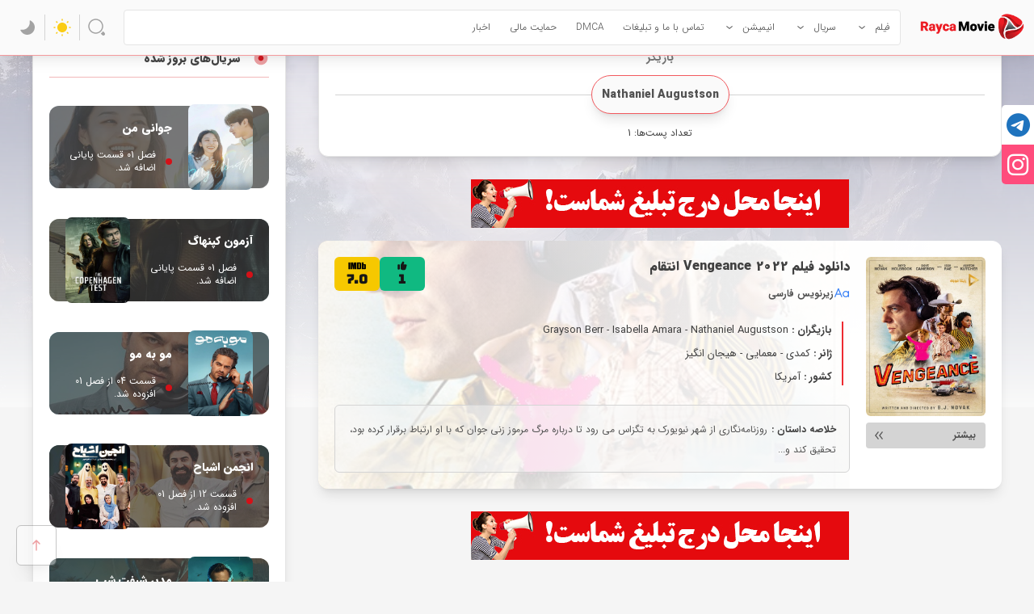

--- FILE ---
content_type: text/html; charset=UTF-8
request_url: https://raycamovie.com/actor/nathaniel-augustson/
body_size: 43452
content:
<!DOCTYPE html>
<html dir='rtl' lang='fa_IR' >
<head><meta charset="UTF-8"><script>if(navigator.userAgent.match(/MSIE|Internet Explorer/i)||navigator.userAgent.match(/Trident\/7\..*?rv:11/i)){var href=document.location.href;if(!href.match(/[?&]nowprocket/)){if(href.indexOf("?")==-1){if(href.indexOf("#")==-1){document.location.href=href+"?nowprocket=1"}else{document.location.href=href.replace("#","?nowprocket=1#")}}else{if(href.indexOf("#")==-1){document.location.href=href+"&nowprocket=1"}else{document.location.href=href.replace("#","&nowprocket=1#")}}}}</script><script>(()=>{class RocketLazyLoadScripts{constructor(){this.v="2.0.4",this.userEvents=["keydown","keyup","mousedown","mouseup","mousemove","mouseover","mouseout","touchmove","touchstart","touchend","touchcancel","wheel","click","dblclick","input"],this.attributeEvents=["onblur","onclick","oncontextmenu","ondblclick","onfocus","onmousedown","onmouseenter","onmouseleave","onmousemove","onmouseout","onmouseover","onmouseup","onmousewheel","onscroll","onsubmit"]}async t(){this.i(),this.o(),/iP(ad|hone)/.test(navigator.userAgent)&&this.h(),this.u(),this.l(this),this.m(),this.k(this),this.p(this),this._(),await Promise.all([this.R(),this.L()]),this.lastBreath=Date.now(),this.S(this),this.P(),this.D(),this.O(),this.M(),await this.C(this.delayedScripts.normal),await this.C(this.delayedScripts.defer),await this.C(this.delayedScripts.async),await this.T(),await this.F(),await this.j(),await this.A(),window.dispatchEvent(new Event("rocket-allScriptsLoaded")),this.everythingLoaded=!0,this.lastTouchEnd&&await new Promise(t=>setTimeout(t,500-Date.now()+this.lastTouchEnd)),this.I(),this.H(),this.U(),this.W()}i(){this.CSPIssue=sessionStorage.getItem("rocketCSPIssue"),document.addEventListener("securitypolicyviolation",t=>{this.CSPIssue||"script-src-elem"!==t.violatedDirective||"data"!==t.blockedURI||(this.CSPIssue=!0,sessionStorage.setItem("rocketCSPIssue",!0))},{isRocket:!0})}o(){window.addEventListener("pageshow",t=>{this.persisted=t.persisted,this.realWindowLoadedFired=!0},{isRocket:!0}),window.addEventListener("pagehide",()=>{this.onFirstUserAction=null},{isRocket:!0})}h(){let t;function e(e){t=e}window.addEventListener("touchstart",e,{isRocket:!0}),window.addEventListener("touchend",function i(o){o.changedTouches[0]&&t.changedTouches[0]&&Math.abs(o.changedTouches[0].pageX-t.changedTouches[0].pageX)<10&&Math.abs(o.changedTouches[0].pageY-t.changedTouches[0].pageY)<10&&o.timeStamp-t.timeStamp<200&&(window.removeEventListener("touchstart",e,{isRocket:!0}),window.removeEventListener("touchend",i,{isRocket:!0}),"INPUT"===o.target.tagName&&"text"===o.target.type||(o.target.dispatchEvent(new TouchEvent("touchend",{target:o.target,bubbles:!0})),o.target.dispatchEvent(new MouseEvent("mouseover",{target:o.target,bubbles:!0})),o.target.dispatchEvent(new PointerEvent("click",{target:o.target,bubbles:!0,cancelable:!0,detail:1,clientX:o.changedTouches[0].clientX,clientY:o.changedTouches[0].clientY})),event.preventDefault()))},{isRocket:!0})}q(t){this.userActionTriggered||("mousemove"!==t.type||this.firstMousemoveIgnored?"keyup"===t.type||"mouseover"===t.type||"mouseout"===t.type||(this.userActionTriggered=!0,this.onFirstUserAction&&this.onFirstUserAction()):this.firstMousemoveIgnored=!0),"click"===t.type&&t.preventDefault(),t.stopPropagation(),t.stopImmediatePropagation(),"touchstart"===this.lastEvent&&"touchend"===t.type&&(this.lastTouchEnd=Date.now()),"click"===t.type&&(this.lastTouchEnd=0),this.lastEvent=t.type,t.composedPath&&t.composedPath()[0].getRootNode()instanceof ShadowRoot&&(t.rocketTarget=t.composedPath()[0]),this.savedUserEvents.push(t)}u(){this.savedUserEvents=[],this.userEventHandler=this.q.bind(this),this.userEvents.forEach(t=>window.addEventListener(t,this.userEventHandler,{passive:!1,isRocket:!0})),document.addEventListener("visibilitychange",this.userEventHandler,{isRocket:!0})}U(){this.userEvents.forEach(t=>window.removeEventListener(t,this.userEventHandler,{passive:!1,isRocket:!0})),document.removeEventListener("visibilitychange",this.userEventHandler,{isRocket:!0}),this.savedUserEvents.forEach(t=>{(t.rocketTarget||t.target).dispatchEvent(new window[t.constructor.name](t.type,t))})}m(){const t="return false",e=Array.from(this.attributeEvents,t=>"data-rocket-"+t),i="["+this.attributeEvents.join("],[")+"]",o="[data-rocket-"+this.attributeEvents.join("],[data-rocket-")+"]",s=(e,i,o)=>{o&&o!==t&&(e.setAttribute("data-rocket-"+i,o),e["rocket"+i]=new Function("event",o),e.setAttribute(i,t))};new MutationObserver(t=>{for(const n of t)"attributes"===n.type&&(n.attributeName.startsWith("data-rocket-")||this.everythingLoaded?n.attributeName.startsWith("data-rocket-")&&this.everythingLoaded&&this.N(n.target,n.attributeName.substring(12)):s(n.target,n.attributeName,n.target.getAttribute(n.attributeName))),"childList"===n.type&&n.addedNodes.forEach(t=>{if(t.nodeType===Node.ELEMENT_NODE)if(this.everythingLoaded)for(const i of[t,...t.querySelectorAll(o)])for(const t of i.getAttributeNames())e.includes(t)&&this.N(i,t.substring(12));else for(const e of[t,...t.querySelectorAll(i)])for(const t of e.getAttributeNames())this.attributeEvents.includes(t)&&s(e,t,e.getAttribute(t))})}).observe(document,{subtree:!0,childList:!0,attributeFilter:[...this.attributeEvents,...e]})}I(){this.attributeEvents.forEach(t=>{document.querySelectorAll("[data-rocket-"+t+"]").forEach(e=>{this.N(e,t)})})}N(t,e){const i=t.getAttribute("data-rocket-"+e);i&&(t.setAttribute(e,i),t.removeAttribute("data-rocket-"+e))}k(t){Object.defineProperty(HTMLElement.prototype,"onclick",{get(){return this.rocketonclick||null},set(e){this.rocketonclick=e,this.setAttribute(t.everythingLoaded?"onclick":"data-rocket-onclick","this.rocketonclick(event)")}})}S(t){function e(e,i){let o=e[i];e[i]=null,Object.defineProperty(e,i,{get:()=>o,set(s){t.everythingLoaded?o=s:e["rocket"+i]=o=s}})}e(document,"onreadystatechange"),e(window,"onload"),e(window,"onpageshow");try{Object.defineProperty(document,"readyState",{get:()=>t.rocketReadyState,set(e){t.rocketReadyState=e},configurable:!0}),document.readyState="loading"}catch(t){console.log("WPRocket DJE readyState conflict, bypassing")}}l(t){this.originalAddEventListener=EventTarget.prototype.addEventListener,this.originalRemoveEventListener=EventTarget.prototype.removeEventListener,this.savedEventListeners=[],EventTarget.prototype.addEventListener=function(e,i,o){o&&o.isRocket||!t.B(e,this)&&!t.userEvents.includes(e)||t.B(e,this)&&!t.userActionTriggered||e.startsWith("rocket-")||t.everythingLoaded?t.originalAddEventListener.call(this,e,i,o):(t.savedEventListeners.push({target:this,remove:!1,type:e,func:i,options:o}),"mouseenter"!==e&&"mouseleave"!==e||t.originalAddEventListener.call(this,e,t.savedUserEvents.push,o))},EventTarget.prototype.removeEventListener=function(e,i,o){o&&o.isRocket||!t.B(e,this)&&!t.userEvents.includes(e)||t.B(e,this)&&!t.userActionTriggered||e.startsWith("rocket-")||t.everythingLoaded?t.originalRemoveEventListener.call(this,e,i,o):t.savedEventListeners.push({target:this,remove:!0,type:e,func:i,options:o})}}J(t,e){this.savedEventListeners=this.savedEventListeners.filter(i=>{let o=i.type,s=i.target||window;return e!==o||t!==s||(this.B(o,s)&&(i.type="rocket-"+o),this.$(i),!1)})}H(){EventTarget.prototype.addEventListener=this.originalAddEventListener,EventTarget.prototype.removeEventListener=this.originalRemoveEventListener,this.savedEventListeners.forEach(t=>this.$(t))}$(t){t.remove?this.originalRemoveEventListener.call(t.target,t.type,t.func,t.options):this.originalAddEventListener.call(t.target,t.type,t.func,t.options)}p(t){let e;function i(e){return t.everythingLoaded?e:e.split(" ").map(t=>"load"===t||t.startsWith("load.")?"rocket-jquery-load":t).join(" ")}function o(o){function s(e){const s=o.fn[e];o.fn[e]=o.fn.init.prototype[e]=function(){return this[0]===window&&t.userActionTriggered&&("string"==typeof arguments[0]||arguments[0]instanceof String?arguments[0]=i(arguments[0]):"object"==typeof arguments[0]&&Object.keys(arguments[0]).forEach(t=>{const e=arguments[0][t];delete arguments[0][t],arguments[0][i(t)]=e})),s.apply(this,arguments),this}}if(o&&o.fn&&!t.allJQueries.includes(o)){const e={DOMContentLoaded:[],"rocket-DOMContentLoaded":[]};for(const t in e)document.addEventListener(t,()=>{e[t].forEach(t=>t())},{isRocket:!0});o.fn.ready=o.fn.init.prototype.ready=function(i){function s(){parseInt(o.fn.jquery)>2?setTimeout(()=>i.bind(document)(o)):i.bind(document)(o)}return"function"==typeof i&&(t.realDomReadyFired?!t.userActionTriggered||t.fauxDomReadyFired?s():e["rocket-DOMContentLoaded"].push(s):e.DOMContentLoaded.push(s)),o([])},s("on"),s("one"),s("off"),t.allJQueries.push(o)}e=o}t.allJQueries=[],o(window.jQuery),Object.defineProperty(window,"jQuery",{get:()=>e,set(t){o(t)}})}P(){const t=new Map;document.write=document.writeln=function(e){const i=document.currentScript,o=document.createRange(),s=i.parentElement;let n=t.get(i);void 0===n&&(n=i.nextSibling,t.set(i,n));const c=document.createDocumentFragment();o.setStart(c,0),c.appendChild(o.createContextualFragment(e)),s.insertBefore(c,n)}}async R(){return new Promise(t=>{this.userActionTriggered?t():this.onFirstUserAction=t})}async L(){return new Promise(t=>{document.addEventListener("DOMContentLoaded",()=>{this.realDomReadyFired=!0,t()},{isRocket:!0})})}async j(){return this.realWindowLoadedFired?Promise.resolve():new Promise(t=>{window.addEventListener("load",t,{isRocket:!0})})}M(){this.pendingScripts=[];this.scriptsMutationObserver=new MutationObserver(t=>{for(const e of t)e.addedNodes.forEach(t=>{"SCRIPT"!==t.tagName||t.noModule||t.isWPRocket||this.pendingScripts.push({script:t,promise:new Promise(e=>{const i=()=>{const i=this.pendingScripts.findIndex(e=>e.script===t);i>=0&&this.pendingScripts.splice(i,1),e()};t.addEventListener("load",i,{isRocket:!0}),t.addEventListener("error",i,{isRocket:!0}),setTimeout(i,1e3)})})})}),this.scriptsMutationObserver.observe(document,{childList:!0,subtree:!0})}async F(){await this.X(),this.pendingScripts.length?(await this.pendingScripts[0].promise,await this.F()):this.scriptsMutationObserver.disconnect()}D(){this.delayedScripts={normal:[],async:[],defer:[]},document.querySelectorAll("script[type$=rocketlazyloadscript]").forEach(t=>{t.hasAttribute("data-rocket-src")?t.hasAttribute("async")&&!1!==t.async?this.delayedScripts.async.push(t):t.hasAttribute("defer")&&!1!==t.defer||"module"===t.getAttribute("data-rocket-type")?this.delayedScripts.defer.push(t):this.delayedScripts.normal.push(t):this.delayedScripts.normal.push(t)})}async _(){await this.L();let t=[];document.querySelectorAll("script[type$=rocketlazyloadscript][data-rocket-src]").forEach(e=>{let i=e.getAttribute("data-rocket-src");if(i&&!i.startsWith("data:")){i.startsWith("//")&&(i=location.protocol+i);try{const o=new URL(i).origin;o!==location.origin&&t.push({src:o,crossOrigin:e.crossOrigin||"module"===e.getAttribute("data-rocket-type")})}catch(t){}}}),t=[...new Map(t.map(t=>[JSON.stringify(t),t])).values()],this.Y(t,"preconnect")}async G(t){if(await this.K(),!0!==t.noModule||!("noModule"in HTMLScriptElement.prototype))return new Promise(e=>{let i;function o(){(i||t).setAttribute("data-rocket-status","executed"),e()}try{if(navigator.userAgent.includes("Firefox/")||""===navigator.vendor||this.CSPIssue)i=document.createElement("script"),[...t.attributes].forEach(t=>{let e=t.nodeName;"type"!==e&&("data-rocket-type"===e&&(e="type"),"data-rocket-src"===e&&(e="src"),i.setAttribute(e,t.nodeValue))}),t.text&&(i.text=t.text),t.nonce&&(i.nonce=t.nonce),i.hasAttribute("src")?(i.addEventListener("load",o,{isRocket:!0}),i.addEventListener("error",()=>{i.setAttribute("data-rocket-status","failed-network"),e()},{isRocket:!0}),setTimeout(()=>{i.isConnected||e()},1)):(i.text=t.text,o()),i.isWPRocket=!0,t.parentNode.replaceChild(i,t);else{const i=t.getAttribute("data-rocket-type"),s=t.getAttribute("data-rocket-src");i?(t.type=i,t.removeAttribute("data-rocket-type")):t.removeAttribute("type"),t.addEventListener("load",o,{isRocket:!0}),t.addEventListener("error",i=>{this.CSPIssue&&i.target.src.startsWith("data:")?(console.log("WPRocket: CSP fallback activated"),t.removeAttribute("src"),this.G(t).then(e)):(t.setAttribute("data-rocket-status","failed-network"),e())},{isRocket:!0}),s?(t.fetchPriority="high",t.removeAttribute("data-rocket-src"),t.src=s):t.src="data:text/javascript;base64,"+window.btoa(unescape(encodeURIComponent(t.text)))}}catch(i){t.setAttribute("data-rocket-status","failed-transform"),e()}});t.setAttribute("data-rocket-status","skipped")}async C(t){const e=t.shift();return e?(e.isConnected&&await this.G(e),this.C(t)):Promise.resolve()}O(){this.Y([...this.delayedScripts.normal,...this.delayedScripts.defer,...this.delayedScripts.async],"preload")}Y(t,e){this.trash=this.trash||[];let i=!0;var o=document.createDocumentFragment();t.forEach(t=>{const s=t.getAttribute&&t.getAttribute("data-rocket-src")||t.src;if(s&&!s.startsWith("data:")){const n=document.createElement("link");n.href=s,n.rel=e,"preconnect"!==e&&(n.as="script",n.fetchPriority=i?"high":"low"),t.getAttribute&&"module"===t.getAttribute("data-rocket-type")&&(n.crossOrigin=!0),t.crossOrigin&&(n.crossOrigin=t.crossOrigin),t.integrity&&(n.integrity=t.integrity),t.nonce&&(n.nonce=t.nonce),o.appendChild(n),this.trash.push(n),i=!1}}),document.head.appendChild(o)}W(){this.trash.forEach(t=>t.remove())}async T(){try{document.readyState="interactive"}catch(t){}this.fauxDomReadyFired=!0;try{await this.K(),this.J(document,"readystatechange"),document.dispatchEvent(new Event("rocket-readystatechange")),await this.K(),document.rocketonreadystatechange&&document.rocketonreadystatechange(),await this.K(),this.J(document,"DOMContentLoaded"),document.dispatchEvent(new Event("rocket-DOMContentLoaded")),await this.K(),this.J(window,"DOMContentLoaded"),window.dispatchEvent(new Event("rocket-DOMContentLoaded"))}catch(t){console.error(t)}}async A(){try{document.readyState="complete"}catch(t){}try{await this.K(),this.J(document,"readystatechange"),document.dispatchEvent(new Event("rocket-readystatechange")),await this.K(),document.rocketonreadystatechange&&document.rocketonreadystatechange(),await this.K(),this.J(window,"load"),window.dispatchEvent(new Event("rocket-load")),await this.K(),window.rocketonload&&window.rocketonload(),await this.K(),this.allJQueries.forEach(t=>t(window).trigger("rocket-jquery-load")),await this.K(),this.J(window,"pageshow");const t=new Event("rocket-pageshow");t.persisted=this.persisted,window.dispatchEvent(t),await this.K(),window.rocketonpageshow&&window.rocketonpageshow({persisted:this.persisted})}catch(t){console.error(t)}}async K(){Date.now()-this.lastBreath>45&&(await this.X(),this.lastBreath=Date.now())}async X(){return document.hidden?new Promise(t=>setTimeout(t)):new Promise(t=>requestAnimationFrame(t))}B(t,e){return e===document&&"readystatechange"===t||(e===document&&"DOMContentLoaded"===t||(e===window&&"DOMContentLoaded"===t||(e===window&&"load"===t||e===window&&"pageshow"===t)))}static run(){(new RocketLazyLoadScripts).t()}}RocketLazyLoadScripts.run()})();</script>
    
    
    <link rel="alternate" hreflang="fa-IR" href="https://raycamovie.com/actor/nathaniel-augustson/">
    
    
	
	<meta http-equiv="X-UA-Compatible" content="IE=edge">
	<meta name='viewport' content='width=device-width, user-scalable=no, initial-scale=1.0, maximum-scale=1.0, minimum-scale=1.0'>
	
	
	<link rel="stylesheet" href="https://raycamovie.com/wp-content/cache/fonts/1/google-fonts/css/d/0/c/b9470d47bd8651e52977293a58d1b.css" data-wpr-hosted-gf-parameters="family=Bungee&display=swap"/>
	<meta name='robots' content='noindex, follow' />
<!-- Google tag (gtag.js) consent mode dataLayer added by Site Kit -->
<script type="rocketlazyloadscript" id="google_gtagjs-js-consent-mode-data-layer">
window.dataLayer = window.dataLayer || [];function gtag(){dataLayer.push(arguments);}
gtag('consent', 'default', {"ad_personalization":"denied","ad_storage":"denied","ad_user_data":"denied","analytics_storage":"denied","functionality_storage":"denied","security_storage":"denied","personalization_storage":"denied","region":["AT","BE","BG","CH","CY","CZ","DE","DK","EE","ES","FI","FR","GB","GR","HR","HU","IE","IS","IT","LI","LT","LU","LV","MT","NL","NO","PL","PT","RO","SE","SI","SK"],"wait_for_update":500});
window._googlesitekitConsentCategoryMap = {"statistics":["analytics_storage"],"marketing":["ad_storage","ad_user_data","ad_personalization"],"functional":["functionality_storage","security_storage"],"preferences":["personalization_storage"]};
window._googlesitekitConsents = {"ad_personalization":"denied","ad_storage":"denied","ad_user_data":"denied","analytics_storage":"denied","functionality_storage":"denied","security_storage":"denied","personalization_storage":"denied","region":["AT","BE","BG","CH","CY","CZ","DE","DK","EE","ES","FI","FR","GB","GR","HR","HU","IE","IS","IT","LI","LT","LU","LV","MT","NL","NO","PL","PT","RO","SE","SI","SK"],"wait_for_update":500};
</script>
<!-- End Google tag (gtag.js) consent mode dataLayer added by Site Kit -->

	<!-- This site is optimized with the Yoast SEO Premium plugin v26.6 (Yoast SEO v26.7) - https://yoast.com/wordpress/plugins/seo/ -->
	<title>بایگانی‌های Nathaniel Augustson - رایکا مووی</title>
	<meta property="og:locale" content="fa_IR" />
	<meta property="og:type" content="article" />
	<meta property="og:title" content="بایگانی‌های Nathaniel Augustson" />
	<meta property="og:url" content="https://raycamovie.com/actor/nathaniel-augustson/" />
	<meta property="og:site_name" content="رایکا مووی" />
	<meta name="twitter:card" content="summary_large_image" />
	<script type="application/ld+json" class="yoast-schema-graph">{"@context":"https://schema.org","@graph":[{"@type":"CollectionPage","@id":"https://raycamovie.com/actor/nathaniel-augustson/","url":"https://raycamovie.com/actor/nathaniel-augustson/","name":"بایگانی‌های Nathaniel Augustson - رایکا مووی","isPartOf":{"@id":"https://raycamovie.com/#website"},"primaryImageOfPage":{"@id":"https://raycamovie.com/actor/nathaniel-augustson/#primaryimage"},"image":{"@id":"https://raycamovie.com/actor/nathaniel-augustson/#primaryimage"},"thumbnailUrl":"https://raycamovie.com/wp-content/uploads/2022/08/Vengea.nce-2022.jpg","breadcrumb":{"@id":"https://raycamovie.com/actor/nathaniel-augustson/#breadcrumb"},"inLanguage":"fa-IR"},{"@type":"ImageObject","inLanguage":"fa-IR","@id":"https://raycamovie.com/actor/nathaniel-augustson/#primaryimage","url":"https://raycamovie.com/wp-content/uploads/2022/08/Vengea.nce-2022.jpg","contentUrl":"https://raycamovie.com/wp-content/uploads/2022/08/Vengea.nce-2022.jpg","width":450,"height":600,"caption":"دانلود فیلم Vengeance 2022 انتقام"},{"@type":"BreadcrumbList","@id":"https://raycamovie.com/actor/nathaniel-augustson/#breadcrumb","itemListElement":[{"@type":"ListItem","position":1,"name":"خانه","item":"https://raycamovie.com/"},{"@type":"ListItem","position":2,"name":"Nathaniel Augustson"}]},{"@type":"WebSite","@id":"https://raycamovie.com/#website","url":"https://raycamovie.com/","name":"رایکا مووی","description":"دانلود فیلم و سریال رایگان","publisher":{"@id":"https://raycamovie.com/#/schema/person/e5b9ff2ef9a8670c966affb1ef95da7a"},"potentialAction":[{"@type":"SearchAction","target":{"@type":"EntryPoint","urlTemplate":"https://raycamovie.com/?s={search_term_string}"},"query-input":{"@type":"PropertyValueSpecification","valueRequired":true,"valueName":"search_term_string"}}],"inLanguage":"fa-IR"},{"@type":["Person","Organization"],"@id":"https://raycamovie.com/#/schema/person/e5b9ff2ef9a8670c966affb1ef95da7a","name":"مدیریت","image":{"@type":"ImageObject","inLanguage":"fa-IR","@id":"https://raycamovie.com/#/schema/person/image/","url":"https://raycamovie.com/wp-content/uploads/2023/07/1.logo_.png","contentUrl":"https://raycamovie.com/wp-content/uploads/2023/07/1.logo_.png","width":425,"height":436,"caption":"مدیریت"},"logo":{"@id":"https://raycamovie.com/#/schema/person/image/"},"description":"دانلود بروزترین فیلم و سریال های سانسور شده و بدون سانسور.","sameAs":["https://raycamovie.com/","raycamovie"]}]}</script>
	<!-- / Yoast SEO Premium plugin. -->


<link rel='dns-prefetch' href='//www.googletagmanager.com' />
<link rel='dns-prefetch' href='//use.fontawesome.com' />
<link rel="alternate" type="application/rss+xml" title="رایکا مووی &raquo; خوراک" href="https://raycamovie.com/feed/" />
<link rel="alternate" type="application/rss+xml" title="رایکا مووی &raquo; خوراک دیدگاه‌ها" href="https://raycamovie.com/comments/feed/" />
<link rel="alternate" type="application/rss+xml" title="خوراک رایکا مووی &raquo; Nathaniel Augustson بازیگر" href="https://raycamovie.com/actor/nathaniel-augustson/feed/" />
<style id='wp-img-auto-sizes-contain-inline-css'>
img:is([sizes=auto i],[sizes^="auto," i]){contain-intrinsic-size:3000px 1500px}
/*# sourceURL=wp-img-auto-sizes-contain-inline-css */
</style>
<style id='wp-emoji-styles-inline-css'>

	img.wp-smiley, img.emoji {
		display: inline !important;
		border: none !important;
		box-shadow: none !important;
		height: 1em !important;
		width: 1em !important;
		margin: 0 0.07em !important;
		vertical-align: -0.1em !important;
		background: none !important;
		padding: 0 !important;
	}
/*# sourceURL=wp-emoji-styles-inline-css */
</style>
<link rel='stylesheet' id='wp-block-library-rtl-css' href='https://raycamovie.com/wp-includes/css/dist/block-library/style-rtl.min.css?ver=6.9' media='all' />
<style id='classic-theme-styles-inline-css'>
/*! This file is auto-generated */
.wp-block-button__link{color:#fff;background-color:#32373c;border-radius:9999px;box-shadow:none;text-decoration:none;padding:calc(.667em + 2px) calc(1.333em + 2px);font-size:1.125em}.wp-block-file__button{background:#32373c;color:#fff;text-decoration:none}
/*# sourceURL=/wp-includes/css/classic-themes.min.css */
</style>
<style id='font-awesome-svg-styles-default-inline-css'>
.svg-inline--fa {
  display: inline-block;
  height: 1em;
  overflow: visible;
  vertical-align: -.125em;
}
/*# sourceURL=font-awesome-svg-styles-default-inline-css */
</style>
<link data-minify="1" rel='stylesheet' id='font-awesome-svg-styles-css' href='https://raycamovie.com/wp-content/cache/min/1/wp-content/uploads/font-awesome/v6.2.0/css/svg-with-js.css?ver=1767820949' media='all' />
<style id='font-awesome-svg-styles-inline-css'>
   .wp-block-font-awesome-icon svg::before,
   .wp-rich-text-font-awesome-icon svg::before {content: unset;}
/*# sourceURL=font-awesome-svg-styles-inline-css */
</style>
<style id='global-styles-inline-css'>
:root{--wp--preset--aspect-ratio--square: 1;--wp--preset--aspect-ratio--4-3: 4/3;--wp--preset--aspect-ratio--3-4: 3/4;--wp--preset--aspect-ratio--3-2: 3/2;--wp--preset--aspect-ratio--2-3: 2/3;--wp--preset--aspect-ratio--16-9: 16/9;--wp--preset--aspect-ratio--9-16: 9/16;--wp--preset--color--black: #000000;--wp--preset--color--cyan-bluish-gray: #abb8c3;--wp--preset--color--white: #ffffff;--wp--preset--color--pale-pink: #f78da7;--wp--preset--color--vivid-red: #cf2e2e;--wp--preset--color--luminous-vivid-orange: #ff6900;--wp--preset--color--luminous-vivid-amber: #fcb900;--wp--preset--color--light-green-cyan: #7bdcb5;--wp--preset--color--vivid-green-cyan: #00d084;--wp--preset--color--pale-cyan-blue: #8ed1fc;--wp--preset--color--vivid-cyan-blue: #0693e3;--wp--preset--color--vivid-purple: #9b51e0;--wp--preset--gradient--vivid-cyan-blue-to-vivid-purple: linear-gradient(135deg,rgb(6,147,227) 0%,rgb(155,81,224) 100%);--wp--preset--gradient--light-green-cyan-to-vivid-green-cyan: linear-gradient(135deg,rgb(122,220,180) 0%,rgb(0,208,130) 100%);--wp--preset--gradient--luminous-vivid-amber-to-luminous-vivid-orange: linear-gradient(135deg,rgb(252,185,0) 0%,rgb(255,105,0) 100%);--wp--preset--gradient--luminous-vivid-orange-to-vivid-red: linear-gradient(135deg,rgb(255,105,0) 0%,rgb(207,46,46) 100%);--wp--preset--gradient--very-light-gray-to-cyan-bluish-gray: linear-gradient(135deg,rgb(238,238,238) 0%,rgb(169,184,195) 100%);--wp--preset--gradient--cool-to-warm-spectrum: linear-gradient(135deg,rgb(74,234,220) 0%,rgb(151,120,209) 20%,rgb(207,42,186) 40%,rgb(238,44,130) 60%,rgb(251,105,98) 80%,rgb(254,248,76) 100%);--wp--preset--gradient--blush-light-purple: linear-gradient(135deg,rgb(255,206,236) 0%,rgb(152,150,240) 100%);--wp--preset--gradient--blush-bordeaux: linear-gradient(135deg,rgb(254,205,165) 0%,rgb(254,45,45) 50%,rgb(107,0,62) 100%);--wp--preset--gradient--luminous-dusk: linear-gradient(135deg,rgb(255,203,112) 0%,rgb(199,81,192) 50%,rgb(65,88,208) 100%);--wp--preset--gradient--pale-ocean: linear-gradient(135deg,rgb(255,245,203) 0%,rgb(182,227,212) 50%,rgb(51,167,181) 100%);--wp--preset--gradient--electric-grass: linear-gradient(135deg,rgb(202,248,128) 0%,rgb(113,206,126) 100%);--wp--preset--gradient--midnight: linear-gradient(135deg,rgb(2,3,129) 0%,rgb(40,116,252) 100%);--wp--preset--font-size--small: 13px;--wp--preset--font-size--medium: 20px;--wp--preset--font-size--large: 36px;--wp--preset--font-size--x-large: 42px;--wp--preset--spacing--20: 0.44rem;--wp--preset--spacing--30: 0.67rem;--wp--preset--spacing--40: 1rem;--wp--preset--spacing--50: 1.5rem;--wp--preset--spacing--60: 2.25rem;--wp--preset--spacing--70: 3.38rem;--wp--preset--spacing--80: 5.06rem;--wp--preset--shadow--natural: 6px 6px 9px rgba(0, 0, 0, 0.2);--wp--preset--shadow--deep: 12px 12px 50px rgba(0, 0, 0, 0.4);--wp--preset--shadow--sharp: 6px 6px 0px rgba(0, 0, 0, 0.2);--wp--preset--shadow--outlined: 6px 6px 0px -3px rgb(255, 255, 255), 6px 6px rgb(0, 0, 0);--wp--preset--shadow--crisp: 6px 6px 0px rgb(0, 0, 0);}:where(.is-layout-flex){gap: 0.5em;}:where(.is-layout-grid){gap: 0.5em;}body .is-layout-flex{display: flex;}.is-layout-flex{flex-wrap: wrap;align-items: center;}.is-layout-flex > :is(*, div){margin: 0;}body .is-layout-grid{display: grid;}.is-layout-grid > :is(*, div){margin: 0;}:where(.wp-block-columns.is-layout-flex){gap: 2em;}:where(.wp-block-columns.is-layout-grid){gap: 2em;}:where(.wp-block-post-template.is-layout-flex){gap: 1.25em;}:where(.wp-block-post-template.is-layout-grid){gap: 1.25em;}.has-black-color{color: var(--wp--preset--color--black) !important;}.has-cyan-bluish-gray-color{color: var(--wp--preset--color--cyan-bluish-gray) !important;}.has-white-color{color: var(--wp--preset--color--white) !important;}.has-pale-pink-color{color: var(--wp--preset--color--pale-pink) !important;}.has-vivid-red-color{color: var(--wp--preset--color--vivid-red) !important;}.has-luminous-vivid-orange-color{color: var(--wp--preset--color--luminous-vivid-orange) !important;}.has-luminous-vivid-amber-color{color: var(--wp--preset--color--luminous-vivid-amber) !important;}.has-light-green-cyan-color{color: var(--wp--preset--color--light-green-cyan) !important;}.has-vivid-green-cyan-color{color: var(--wp--preset--color--vivid-green-cyan) !important;}.has-pale-cyan-blue-color{color: var(--wp--preset--color--pale-cyan-blue) !important;}.has-vivid-cyan-blue-color{color: var(--wp--preset--color--vivid-cyan-blue) !important;}.has-vivid-purple-color{color: var(--wp--preset--color--vivid-purple) !important;}.has-black-background-color{background-color: var(--wp--preset--color--black) !important;}.has-cyan-bluish-gray-background-color{background-color: var(--wp--preset--color--cyan-bluish-gray) !important;}.has-white-background-color{background-color: var(--wp--preset--color--white) !important;}.has-pale-pink-background-color{background-color: var(--wp--preset--color--pale-pink) !important;}.has-vivid-red-background-color{background-color: var(--wp--preset--color--vivid-red) !important;}.has-luminous-vivid-orange-background-color{background-color: var(--wp--preset--color--luminous-vivid-orange) !important;}.has-luminous-vivid-amber-background-color{background-color: var(--wp--preset--color--luminous-vivid-amber) !important;}.has-light-green-cyan-background-color{background-color: var(--wp--preset--color--light-green-cyan) !important;}.has-vivid-green-cyan-background-color{background-color: var(--wp--preset--color--vivid-green-cyan) !important;}.has-pale-cyan-blue-background-color{background-color: var(--wp--preset--color--pale-cyan-blue) !important;}.has-vivid-cyan-blue-background-color{background-color: var(--wp--preset--color--vivid-cyan-blue) !important;}.has-vivid-purple-background-color{background-color: var(--wp--preset--color--vivid-purple) !important;}.has-black-border-color{border-color: var(--wp--preset--color--black) !important;}.has-cyan-bluish-gray-border-color{border-color: var(--wp--preset--color--cyan-bluish-gray) !important;}.has-white-border-color{border-color: var(--wp--preset--color--white) !important;}.has-pale-pink-border-color{border-color: var(--wp--preset--color--pale-pink) !important;}.has-vivid-red-border-color{border-color: var(--wp--preset--color--vivid-red) !important;}.has-luminous-vivid-orange-border-color{border-color: var(--wp--preset--color--luminous-vivid-orange) !important;}.has-luminous-vivid-amber-border-color{border-color: var(--wp--preset--color--luminous-vivid-amber) !important;}.has-light-green-cyan-border-color{border-color: var(--wp--preset--color--light-green-cyan) !important;}.has-vivid-green-cyan-border-color{border-color: var(--wp--preset--color--vivid-green-cyan) !important;}.has-pale-cyan-blue-border-color{border-color: var(--wp--preset--color--pale-cyan-blue) !important;}.has-vivid-cyan-blue-border-color{border-color: var(--wp--preset--color--vivid-cyan-blue) !important;}.has-vivid-purple-border-color{border-color: var(--wp--preset--color--vivid-purple) !important;}.has-vivid-cyan-blue-to-vivid-purple-gradient-background{background: var(--wp--preset--gradient--vivid-cyan-blue-to-vivid-purple) !important;}.has-light-green-cyan-to-vivid-green-cyan-gradient-background{background: var(--wp--preset--gradient--light-green-cyan-to-vivid-green-cyan) !important;}.has-luminous-vivid-amber-to-luminous-vivid-orange-gradient-background{background: var(--wp--preset--gradient--luminous-vivid-amber-to-luminous-vivid-orange) !important;}.has-luminous-vivid-orange-to-vivid-red-gradient-background{background: var(--wp--preset--gradient--luminous-vivid-orange-to-vivid-red) !important;}.has-very-light-gray-to-cyan-bluish-gray-gradient-background{background: var(--wp--preset--gradient--very-light-gray-to-cyan-bluish-gray) !important;}.has-cool-to-warm-spectrum-gradient-background{background: var(--wp--preset--gradient--cool-to-warm-spectrum) !important;}.has-blush-light-purple-gradient-background{background: var(--wp--preset--gradient--blush-light-purple) !important;}.has-blush-bordeaux-gradient-background{background: var(--wp--preset--gradient--blush-bordeaux) !important;}.has-luminous-dusk-gradient-background{background: var(--wp--preset--gradient--luminous-dusk) !important;}.has-pale-ocean-gradient-background{background: var(--wp--preset--gradient--pale-ocean) !important;}.has-electric-grass-gradient-background{background: var(--wp--preset--gradient--electric-grass) !important;}.has-midnight-gradient-background{background: var(--wp--preset--gradient--midnight) !important;}.has-small-font-size{font-size: var(--wp--preset--font-size--small) !important;}.has-medium-font-size{font-size: var(--wp--preset--font-size--medium) !important;}.has-large-font-size{font-size: var(--wp--preset--font-size--large) !important;}.has-x-large-font-size{font-size: var(--wp--preset--font-size--x-large) !important;}
:where(.wp-block-post-template.is-layout-flex){gap: 1.25em;}:where(.wp-block-post-template.is-layout-grid){gap: 1.25em;}
:where(.wp-block-term-template.is-layout-flex){gap: 1.25em;}:where(.wp-block-term-template.is-layout-grid){gap: 1.25em;}
:where(.wp-block-columns.is-layout-flex){gap: 2em;}:where(.wp-block-columns.is-layout-grid){gap: 2em;}
:root :where(.wp-block-pullquote){font-size: 1.5em;line-height: 1.6;}
/*# sourceURL=global-styles-inline-css */
</style>
<link data-minify="1" rel='stylesheet' id='dashicons-css' href='https://raycamovie.com/wp-content/cache/min/1/wp-includes/css/dashicons.min.css?ver=1767820949' media='all' />
<link rel='stylesheet' id='admin-bar-rtl-css' href='https://raycamovie.com/wp-includes/css/admin-bar-rtl.min.css?ver=6.9' media='all' />
<style id='admin-bar-inline-css'>

    /* Hide CanvasJS credits for P404 charts specifically */
    #p404RedirectChart .canvasjs-chart-credit {
        display: none !important;
    }
    
    #p404RedirectChart canvas {
        border-radius: 6px;
    }

    .p404-redirect-adminbar-weekly-title {
        font-weight: bold;
        font-size: 14px;
        color: #fff;
        margin-bottom: 6px;
    }

    #wpadminbar #wp-admin-bar-p404_free_top_button .ab-icon:before {
        content: "\f103";
        color: #dc3545;
        top: 3px;
    }
    
    #wp-admin-bar-p404_free_top_button .ab-item {
        min-width: 80px !important;
        padding: 0px !important;
    }
    
    /* Ensure proper positioning and z-index for P404 dropdown */
    .p404-redirect-adminbar-dropdown-wrap { 
        min-width: 0; 
        padding: 0;
        position: static !important;
    }
    
    #wpadminbar #wp-admin-bar-p404_free_top_button_dropdown {
        position: static !important;
    }
    
    #wpadminbar #wp-admin-bar-p404_free_top_button_dropdown .ab-item {
        padding: 0 !important;
        margin: 0 !important;
    }
    
    .p404-redirect-dropdown-container {
        min-width: 340px;
        padding: 18px 18px 12px 18px;
        background: #23282d !important;
        color: #fff;
        border-radius: 12px;
        box-shadow: 0 8px 32px rgba(0,0,0,0.25);
        margin-top: 10px;
        position: relative !important;
        z-index: 999999 !important;
        display: block !important;
        border: 1px solid #444;
    }
    
    /* Ensure P404 dropdown appears on hover */
    #wpadminbar #wp-admin-bar-p404_free_top_button .p404-redirect-dropdown-container { 
        display: none !important;
    }
    
    #wpadminbar #wp-admin-bar-p404_free_top_button:hover .p404-redirect-dropdown-container { 
        display: block !important;
    }
    
    #wpadminbar #wp-admin-bar-p404_free_top_button:hover #wp-admin-bar-p404_free_top_button_dropdown .p404-redirect-dropdown-container {
        display: block !important;
    }
    
    .p404-redirect-card {
        background: #2c3338;
        border-radius: 8px;
        padding: 18px 18px 12px 18px;
        box-shadow: 0 2px 8px rgba(0,0,0,0.07);
        display: flex;
        flex-direction: column;
        align-items: flex-start;
        border: 1px solid #444;
    }
    
    .p404-redirect-btn {
        display: inline-block;
        background: #dc3545;
        color: #fff !important;
        font-weight: bold;
        padding: 5px 22px;
        border-radius: 8px;
        text-decoration: none;
        font-size: 17px;
        transition: background 0.2s, box-shadow 0.2s;
        margin-top: 8px;
        box-shadow: 0 2px 8px rgba(220,53,69,0.15);
        text-align: center;
        line-height: 1.6;
    }
    
    .p404-redirect-btn:hover {
        background: #c82333;
        color: #fff !important;
        box-shadow: 0 4px 16px rgba(220,53,69,0.25);
    }
    
    /* Prevent conflicts with other admin bar dropdowns */
    #wpadminbar .ab-top-menu > li:hover > .ab-item,
    #wpadminbar .ab-top-menu > li.hover > .ab-item {
        z-index: auto;
    }
    
    #wpadminbar #wp-admin-bar-p404_free_top_button:hover > .ab-item {
        z-index: 999998 !important;
    }
    
/*# sourceURL=admin-bar-inline-css */
</style>
<link data-minify="1" rel='stylesheet' id='sticky-social-icons-css' href='https://raycamovie.com/wp-content/cache/min/1/wp-content/plugins/sticky-social-icons/public/assets/build/css/sticky-social-icons-public-rtl.css?ver=1767820949' media='all' />
<link data-minify="1" rel='stylesheet' id='font-awesome-css' href='https://raycamovie.com/wp-content/cache/min/1/wp-content/plugins/elementor/assets/lib/font-awesome/css/font-awesome.min.css?ver=1767820949' media='all' />
<link data-minify="1" rel='stylesheet' id='nf-fonts-css' href='https://raycamovie.com/wp-content/cache/min/1/wp-content/themes/nolin-film/assets/fonts/fontiran-persian.css?ver=1767820949' media='all' />
<link data-minify="1" rel='stylesheet' id='nf-maj-scrollbar-css' href='https://raycamovie.com/wp-content/cache/min/1/wp-content/themes/nolin-film/lib/maj-scrollbar-1.2/maj-scrollbar.css?ver=1767820949' media='all' />
<link data-minify="1" rel='stylesheet' id='nf-main-css' href='https://raycamovie.com/wp-content/cache/min/1/wp-content/themes/nolin-film/assets/css/main.css?ver=1767820949' media='all' />
<link rel='stylesheet' id='nf-owl-carousel-css' href='https://raycamovie.com/wp-content/cache/background-css/1/raycamovie.com/wp-content/themes/nolin-film/assets/css/libraries/owl.carousel.min.css?ver=6.9&wpr_t=1769079189' media='all' />
<link rel='stylesheet' id='nf-splide-css' href='https://raycamovie.com/wp-content/themes/nolin-film/lib/splide-4.1.3/css/splide-core.min.css?ver=6.9' media='all' />
<link data-minify="1" rel='stylesheet' id='style-css' href='https://raycamovie.com/wp-content/cache/min/1/wp-content/themes/nolin-film/style.css?ver=1767820949' media='all' />
<link data-minify="1" rel='stylesheet' id='font-awesome-official-css' href='https://raycamovie.com/wp-content/cache/min/1/releases/v6.2.0/css/all.css?ver=1767820949' media='all' crossorigin="anonymous" />
<link data-minify="1" rel='stylesheet' id='font-awesome-official-v4shim-css' href='https://raycamovie.com/wp-content/cache/min/1/releases/v6.2.0/css/v4-shims.css?ver=1767820949' media='all' crossorigin="anonymous" />
<script type="rocketlazyloadscript" data-rocket-src="https://raycamovie.com/wp-includes/js/jquery/jquery.min.js?ver=3.7.1" id="jquery-core-js" data-rocket-defer defer></script>
<script type="rocketlazyloadscript" data-rocket-src="https://raycamovie.com/wp-includes/js/jquery/jquery-migrate.min.js?ver=3.4.1" id="jquery-migrate-js" data-rocket-defer defer></script>
<script type="rocketlazyloadscript" data-rocket-src="https://raycamovie.com/wp-includes/js/jquery/ui/core.min.js?ver=1.13.3" id="jquery-ui-core-js" data-rocket-defer defer></script>
<script type="rocketlazyloadscript" data-rocket-src="https://raycamovie.com/wp-includes/js/jquery/ui/mouse.min.js?ver=1.13.3" id="jquery-ui-mouse-js" data-rocket-defer defer></script>
<script type="rocketlazyloadscript" data-rocket-src="https://raycamovie.com/wp-includes/js/jquery/ui/sortable.min.js?ver=1.13.3" id="jquery-ui-sortable-js" data-rocket-defer defer></script>
<script type="rocketlazyloadscript" data-rocket-src="https://raycamovie.com/wp-includes/js/jquery/ui/draggable.min.js?ver=1.13.3" id="jquery-ui-draggable-js" data-rocket-defer defer></script>
<script id="nf-functions-js-extra">
var nf_vars = {"theme_url":"https://raycamovie.com/wp-content/themes/nolin-film","theme_path":"/home/raycamov/public_html/wp-content/themes/nolin-film","admin_url":"https://raycamovie.com/wp-admin/","is_admin_bar_showing":"","ajax_nonce":"a53530f649","languages":{"1":"\u062f\u0648\u0628\u0644\u0647 \u0641\u0627\u0631\u0633\u06cc","2":"\u0632\u06cc\u0631\u0646\u0648\u06cc\u0633 \u0641\u0627\u0631\u0633\u06cc","3":"\u0632\u0628\u0627\u0646 \u0627\u0635\u0644\u06cc","4":"\u062f\u0648\u0628\u0644\u0647 \u0641\u0627\u0631\u0633\u06cc \u062f\u0648\u0645","5":"\u0641\u0627\u0631\u0633\u06cc"},"qualities":{"1":"480p","4":"720p","7":"1080p","10":"1080_HQ","13":"BluRay","11":"1080p Full HD","12":"2160p 4K","14":"\u0627\u0646\u062a\u062e\u0627\u0628 \u06a9\u0627\u0631\u0628\u0631","15":"\u067e\u062e\u0634 \u0622\u0646\u0644\u0627\u06cc\u0646","16":"720p x265","19":"1080p x265","24":"HDCAM","25":"HDTS","26":"\u0647\u0645\u0647 \u06a9\u06cc\u0641\u06cc\u062a \u0647\u0627","27":"\u0644\u06cc\u0646\u06a9 \u0632\u06cc\u0631\u0646\u0648\u06cc\u0633"},"currency":"\u062a\u0648\u0645\u0627\u0646","post_id":"6882","is_persian":"1","doing_ajax":""};
//# sourceURL=nf-functions-js-extra
</script>
<script type="rocketlazyloadscript" data-minify="1" data-rocket-src="https://raycamovie.com/wp-content/cache/min/1/wp-content/themes/nolin-film/assets/js/common/functions.js?ver=1764699962" id="nf-functions-js" data-rocket-defer defer></script>
<script type="rocketlazyloadscript" data-minify="1" data-rocket-src="https://raycamovie.com/wp-content/cache/min/1/wp-content/themes/nolin-film/assets/js/common/main.js?ver=1764699962" id="nf-main-script-js" data-rocket-defer defer></script>
<script type="rocketlazyloadscript" data-rocket-src="https://raycamovie.com/wp-content/themes/nolin-film/assets/js/libraries/owl.carousel.min.js?ver=6.9" id="nf-owl-carousel-script-js" data-rocket-defer defer></script>
<script type="rocketlazyloadscript" data-minify="1" data-rocket-src="https://raycamovie.com/wp-content/cache/min/1/wp-content/themes/nolin-film/lib/maj-scrollbar-1.2/maj-scrollbar.js?ver=1764699962" id="maj-scrollbar-script-js" data-rocket-defer defer></script>
<script type="rocketlazyloadscript" data-minify="1" data-rocket-src="https://raycamovie.com/wp-content/cache/min/1/wp-content/themes/nolin-film/assets/js/frontend/functions.js?ver=1764699962" id="nf-frontend-functions-js" data-rocket-defer defer></script>
<script id="nf-frontend-script-js-extra">
var nf_frontend_translates = {"change_post_score":{"error":"\u0645\u062a\u0627\u0633\u0641\u0627\u0646\u0647 \u0645\u0634\u06a9\u0644\u06cc \u067e\u06cc\u0634 \u0622\u0645\u062f\u0647\u060c \u0644\u0637\u0641\u0627 \u062f\u0648\u0628\u0627\u0631\u0647 \u062a\u0644\u0627\u0634 \u06a9\u0646\u06cc\u062f"},"please_wait":"\u0644\u0637\u0641\u0627 \u0635\u0628\u0631 \u06a9\u0646\u06cc\u062f"};
//# sourceURL=nf-frontend-script-js-extra
</script>
<script type="rocketlazyloadscript" data-minify="1" data-rocket-src="https://raycamovie.com/wp-content/cache/min/1/wp-content/themes/nolin-film/assets/js/frontend/main.js?ver=1764699962" id="nf-frontend-script-js" data-rocket-defer defer></script>

<!-- Google tag (gtag.js) snippet added by Site Kit -->
<!-- Google Analytics snippet added by Site Kit -->
<script type="rocketlazyloadscript" data-rocket-src="https://www.googletagmanager.com/gtag/js?id=G-LH4X882ME5" id="google_gtagjs-js" async></script>
<script type="rocketlazyloadscript" id="google_gtagjs-js-after">
window.dataLayer = window.dataLayer || [];function gtag(){dataLayer.push(arguments);}
gtag("set","linker",{"domains":["raycamovie.com"]});
gtag("js", new Date());
gtag("set", "developer_id.dZTNiMT", true);
gtag("config", "G-LH4X882ME5");
//# sourceURL=google_gtagjs-js-after
</script>
<link rel="https://api.w.org/" href="https://raycamovie.com/wp-json/" /><link rel="alternate" title="JSON" type="application/json" href="https://raycamovie.com/wp-json/wp/v2/actors/11818" /><link rel="EditURI" type="application/rsd+xml" title="RSD" href="https://raycamovie.com/xmlrpc.php?rsd" />
<meta name="generator" content="WordPress 6.9" />
<meta name="generator" content="Site Kit by Google 1.168.0" /><script type="rocketlazyloadscript">
            !function(e,t,n){e.yektanetAnalyticsObject=n,e[n]=e[n]||function(){e[n].q.push(arguments)},e[n].q=e[n].q||[];var a=t.getElementsByTagName("head")[0],r=new Date,c="https://cdn.yektanet.com/superscript/eaHJteud/native-raycamovie.com-25196/yn_pub.js?v="+r.getFullYear().toString()+"0"+r.getMonth()+"0"+r.getDate()+"0"+r.getHours(),s=t.createElement("link");s.rel="preload",s.as="script",s.href=c,a.appendChild(s);var l=t.createElement("script");l.async=!0,l.src=c,a.appendChild(l)}(window,document,"yektanet");
        </script><style id="sticky-social-icons-styles">#sticky-social-icons-container{top: 130px}#sticky-social-icons-container li a{font-size: 30px; width: 40px; height:49px; }#sticky-social-icons-container.with-animation li a:hover{width: 50px; }#sticky-social-icons-container li a.fa-brands-fa-telegram{color: #1e73be; background: #ffffff; }#sticky-social-icons-container li a.fa-brands-fa-telegram:hover{color: #fff; background: #1e73be; }#sticky-social-icons-container li a.fa-brands-fa-instagram{color: #ffffff; background: #ff4c7c; }#sticky-social-icons-container li a.fa-brands-fa-instagram:hover{color: #ededed; background: #dd3333; }@media( max-width: 415px ){#sticky-social-icons-container li a{font-size: 25.5px; width: 34px; height:41.65px; }}</style><link rel="apple-touch-icon" sizes="180x180" href="/wp-content/uploads/fbrfg/apple-touch-icon.png">
<link rel="icon" type="image/png" sizes="32x32" href="/wp-content/uploads/fbrfg/favicon-32x32.png">
<link rel="icon" type="image/png" sizes="16x16" href="/wp-content/uploads/fbrfg/favicon-16x16.png">
<link rel="manifest" href="/wp-content/uploads/fbrfg/site.webmanifest">
<link rel="mask-icon" href="/wp-content/uploads/fbrfg/safari-pinned-tab.svg" color="#5bbad5">
<link rel="shortcut icon" href="/wp-content/uploads/fbrfg/favicon.ico">
<meta name="msapplication-TileColor" content="#da532c">
<meta name="msapplication-config" content="/wp-content/uploads/fbrfg/browserconfig.xml">
<meta name="theme-color" content="#ffffff">
		<style>
			:root {
				--color-main-900: 358deg 85% 5%;--color-main-800: 358deg 85% 15%;--color-main-700: 358deg 85% 25%;--color-main-600: 358deg 85% 35%;--color-main-500: 358deg 85% 45%;--color-main-400: 358deg 85% 55%;--color-main-300: 358deg 85% 65%;--color-main-200: 358deg 85% 75%;--color-main-100: 358deg 85% 85%;--color-main-50: 358deg 85% 95%;			}
		</style>

		
<!-- Google AdSense meta tags added by Site Kit -->
<meta name="google-adsense-platform-account" content="ca-host-pub-2644536267352236">
<meta name="google-adsense-platform-domain" content="sitekit.withgoogle.com">
<!-- End Google AdSense meta tags added by Site Kit -->
<meta name="generator" content="Elementor 3.34.0; features: additional_custom_breakpoints; settings: css_print_method-external, google_font-enabled, font_display-auto">
			<style>
				.e-con.e-parent:nth-of-type(n+4):not(.e-lazyloaded):not(.e-no-lazyload),
				.e-con.e-parent:nth-of-type(n+4):not(.e-lazyloaded):not(.e-no-lazyload) * {
					background-image: none !important;
				}
				@media screen and (max-height: 1024px) {
					.e-con.e-parent:nth-of-type(n+3):not(.e-lazyloaded):not(.e-no-lazyload),
					.e-con.e-parent:nth-of-type(n+3):not(.e-lazyloaded):not(.e-no-lazyload) * {
						background-image: none !important;
					}
				}
				@media screen and (max-height: 640px) {
					.e-con.e-parent:nth-of-type(n+2):not(.e-lazyloaded):not(.e-no-lazyload),
					.e-con.e-parent:nth-of-type(n+2):not(.e-lazyloaded):not(.e-no-lazyload) * {
						background-image: none !important;
					}
				}
			</style>
			<noscript><style id="rocket-lazyload-nojs-css">.rll-youtube-player, [data-lazy-src]{display:none !important;}</style></noscript><style id="wpr-lazyload-bg-container"></style><style id="wpr-lazyload-bg-exclusion"></style>
<noscript>
<style id="wpr-lazyload-bg-nostyle">.owl-carousel .owl-video-play-icon{--wpr-bg-547f67d9-9215-486c-81cb-c7f2a25dd663: url('https://raycamovie.com/wp-content/themes/nolin-film/assets/css/libraries/owl.video.play.png');}</style>
</noscript>
<script type="application/javascript">const rocket_pairs = [{"selector":".owl-carousel .owl-video-play-icon","style":".owl-carousel .owl-video-play-icon{--wpr-bg-547f67d9-9215-486c-81cb-c7f2a25dd663: url('https:\/\/raycamovie.com\/wp-content\/themes\/nolin-film\/assets\/css\/libraries\/owl.video.play.png');}","hash":"547f67d9-9215-486c-81cb-c7f2a25dd663","url":"https:\/\/raycamovie.com\/wp-content\/themes\/nolin-film\/assets\/css\/libraries\/owl.video.play.png"}]; const rocket_excluded_pairs = [];</script><meta name="generator" content="WP Rocket 3.19.4" data-wpr-features="wpr_lazyload_css_bg_img wpr_delay_js wpr_defer_js wpr_minify_js wpr_lazyload_images wpr_lazyload_iframes wpr_minify_css wpr_preload_links wpr_host_fonts_locally wpr_desktop" /></head>
<body data-rsssl=1 style="min-height: 100vh;" class="rtl archive tax-actors term-nathaniel-augustson term-11818 wp-theme-nolin-film nf-body nf-container m-0 overflow-x-hidden bg-neutral-100 dark:bg-neutral-800 text-neutral-700 dark:text-neutral-300 relative top-0 left-0 elementor-default elementor-kit-8056">

<div class='fixed z-20 left-0 nf-sticky-header top-0 nf-header w-full grid grid-cols-9 laptop:grid-cols-4 mobile:flex mobile:items-center mobile:justify-between gap-3 mobile:gap-2 p-3 mobile:p-2 bg-neutral-50 dark:bg-neutral-800 shadow-lg shadow-neutral-600/10 dark:shadow-neutral-900/20 border-b border-main-300/60 dark:border-main-800/60'>

	
	<!-- Logo -->
	<div class='flex items-center justify-center laptop:justify-start mobile:w-1/2'>
		<a class="flex items-center justify-center no-underline h-11 mobile:p-1" href="https://raycamovie.com" data-wpel-link="internal">
			
				<img class='nf-light-logo max-w-full max-h-full dark:hidden' alt="" src="data:image/svg+xml,%3Csvg%20xmlns='http://www.w3.org/2000/svg'%20viewBox='0%200%200%200'%3E%3C/svg%3E" data-lazy-src="https://raycamovie.com/wp-content/uploads/2023/07/بدون-بکگراند-02-Copy.png"><noscript><img class='nf-light-logo max-w-full max-h-full dark:hidden' alt="" src="https://raycamovie.com/wp-content/uploads/2023/07/بدون-بکگراند-02-Copy.png"></noscript>

				
				<img class='nf-dark-logo max-w-full max-h-full hidden dark:block' alt="" src="data:image/svg+xml,%3Csvg%20xmlns='http://www.w3.org/2000/svg'%20viewBox='0%200%200%200'%3E%3C/svg%3E" data-lazy-src="https://raycamovie.com/wp-content/uploads/2023/07/بدون-بکگراند-01.png"><noscript><img class='nf-dark-logo max-w-full max-h-full hidden dark:block' alt="" src="https://raycamovie.com/wp-content/uploads/2023/07/بدون-بکگراند-01.png"></noscript>

						</a>
	</div>

	<!-- Navigation menu -->
	<div class='col-span-7 flex items-center ltr:pl-3 rtl:pr-3 laptop:hidden'>

		
				<div class='flex w-full border bg-white dark:bg-neutral-700/40 border-neutral-200 dark:border-neutral-700 rounded h-full'>
					
						<div class="nf-header-navbar-menu-item relative group hover:bg-neutral-100 dark:hover:bg-neutral-700 duration-300">

							<!-- Menu item title -->
							<a href="https://raycamovie.com/category/movie/" class="flex items-center no-underline text-neutral-600 dark:text-neutral-200 font-light text-xs m-0 px-3 p-2" data-wpel-link="internal">
								<p class="m-0 leading-[25px]">فیلم</p>
								
									<svg viewBox="0 0 24 24" fill="none" xmlns="http://www.w3.org/2000/svg" class="w-4 text-inherit ltr:ml-2 rtl:mr-2 duration-300 group-hover:text-main-500">
										<g class="text-inherit">
											<path fill-rule="evenodd" clip-rule="evenodd" d="M6.41438 9.53151C6.67313 9.20806 7.1451 9.15562 7.46855 9.41438L12 13.0396L16.5315 9.41438C16.855 9.15562 17.3269 9.20806 17.5857 9.53151C17.8444 9.85495 17.792 10.3269 17.4685 10.5857L12.4685 14.5857C12.1946 14.8048 11.8054 14.8048 11.5315 14.5857L6.53151 10.5857C6.20806 10.3269 6.15562 9.85495 6.41438 9.53151Z" fill="currentcolor"></path>
										</g>
									</svg>

																</a>

							
								<!-- Menu item children -->
								<div class="absolute top-full ltr:left-0 rtl:right-0 duration-300 nf-header-navbar-submenu">
									<div class="relative top-0 left-0 pt-5">
										
							<div class="z-10 relative bg-white dark:bg-neutral-700 rounded shadow-xl shadow-neutral-400/30 dark:shadow-neutral-900/20 border border-neutral-200 dark:border-neutral-600 w-64">

								
									<div class="nf-header-navbar-menu-item relative hover:bg-neutral-100 dark:hover:bg-neutral-600 duration-300 border-b border-b-neutral-100 dark:border-b-neutral-600 last:border-0">

										<a class="flex justify-between items-center text-xs font-light no-underline text-neutral-500 dark:text-neutral-300 p-3" href="https://raycamovie.com/category/movie/movie-khareji/" data-wpel-link="internal">

											<p class="m-0">فیلم خارجی</p>

											
										</a>

										
									</div>

									
									<div class="nf-header-navbar-menu-item relative hover:bg-neutral-100 dark:hover:bg-neutral-600 duration-300 border-b border-b-neutral-100 dark:border-b-neutral-600 last:border-0">

										<a class="flex justify-between items-center text-xs font-light no-underline text-neutral-500 dark:text-neutral-300 p-3" href="https://raycamovie.com/category/movie/movie-irani/" data-wpel-link="internal">

											<p class="m-0">فیلم ایرانی</p>

											
										</a>

										
									</div>

									
									<div class="nf-header-navbar-menu-item relative hover:bg-neutral-100 dark:hover:bg-neutral-600 duration-300 border-b border-b-neutral-100 dark:border-b-neutral-600 last:border-0">

										<a class="flex justify-between items-center text-xs font-light no-underline text-neutral-500 dark:text-neutral-300 p-3" href="https://raycamovie.com/category/%da%a9%d8%a7%d9%84%da%a9%d8%b4%d9%86/" data-wpel-link="internal">

											<p class="m-0">کالکشن</p>

											
										</a>

										
									</div>

									
									<div class="nf-header-navbar-menu-item relative hover:bg-neutral-100 dark:hover:bg-neutral-600 duration-300 border-b border-b-neutral-100 dark:border-b-neutral-600 last:border-0">

										<a class="flex justify-between items-center text-xs font-light no-underline text-neutral-500 dark:text-neutral-300 p-3" href="https://raycamovie.com/category/movie/top-250-movies-imdb/" data-wpel-link="internal">

											<p class="m-0">250 فیلم برتر IMDb</p>

											
										</a>

										
									</div>

									
							</div>

																</div>
								</div>

								
						</div>

						
						<div class="nf-header-navbar-menu-item relative group hover:bg-neutral-100 dark:hover:bg-neutral-700 duration-300">

							<!-- Menu item title -->
							<a href="https://raycamovie.com/category/serial/" class="flex items-center no-underline text-neutral-600 dark:text-neutral-200 font-light text-xs m-0 px-3 p-2" data-wpel-link="internal">
								<p class="m-0 leading-[25px]">سریال</p>
								
									<svg viewBox="0 0 24 24" fill="none" xmlns="http://www.w3.org/2000/svg" class="w-4 text-inherit ltr:ml-2 rtl:mr-2 duration-300 group-hover:text-main-500">
										<g class="text-inherit">
											<path fill-rule="evenodd" clip-rule="evenodd" d="M6.41438 9.53151C6.67313 9.20806 7.1451 9.15562 7.46855 9.41438L12 13.0396L16.5315 9.41438C16.855 9.15562 17.3269 9.20806 17.5857 9.53151C17.8444 9.85495 17.792 10.3269 17.4685 10.5857L12.4685 14.5857C12.1946 14.8048 11.8054 14.8048 11.5315 14.5857L6.53151 10.5857C6.20806 10.3269 6.15562 9.85495 6.41438 9.53151Z" fill="currentcolor"></path>
										</g>
									</svg>

																</a>

							
								<!-- Menu item children -->
								<div class="absolute top-full ltr:left-0 rtl:right-0 duration-300 nf-header-navbar-submenu">
									<div class="relative top-0 left-0 pt-5">
										
							<div class="z-10 relative bg-white dark:bg-neutral-700 rounded shadow-xl shadow-neutral-400/30 dark:shadow-neutral-900/20 border border-neutral-200 dark:border-neutral-600 w-64">

								
									<div class="nf-header-navbar-menu-item relative hover:bg-neutral-100 dark:hover:bg-neutral-600 duration-300 border-b border-b-neutral-100 dark:border-b-neutral-600 last:border-0">

										<a class="flex justify-between items-center text-xs font-light no-underline text-neutral-500 dark:text-neutral-300 p-3" href="https://raycamovie.com/category/serial/serial-khareji/" data-wpel-link="internal">

											<p class="m-0">سریال خارجی</p>

											
										</a>

										
									</div>

									
									<div class="nf-header-navbar-menu-item relative hover:bg-neutral-100 dark:hover:bg-neutral-600 duration-300 border-b border-b-neutral-100 dark:border-b-neutral-600 last:border-0">

										<a class="flex justify-between items-center text-xs font-light no-underline text-neutral-500 dark:text-neutral-300 p-3" href="https://raycamovie.com/category/serial/serial-irani/" data-wpel-link="internal">

											<p class="m-0">سریال ایرانی</p>

											
										</a>

										
									</div>

									
									<div class="nf-header-navbar-menu-item relative hover:bg-neutral-100 dark:hover:bg-neutral-600 duration-300 border-b border-b-neutral-100 dark:border-b-neutral-600 last:border-0">

										<a class="flex justify-between items-center text-xs font-light no-underline text-neutral-500 dark:text-neutral-300 p-3" href="https://raycamovie.com/category/serial/top-250-serial-imdb/" data-wpel-link="internal">

											<p class="m-0">250 سریال برتر IMDb</p>

											
										</a>

										
									</div>

									
							</div>

																</div>
								</div>

								
						</div>

						
						<div class="nf-header-navbar-menu-item relative group hover:bg-neutral-100 dark:hover:bg-neutral-700 duration-300">

							<!-- Menu item title -->
							<a href="https://raycamovie.com/category/animation/" class="flex items-center no-underline text-neutral-600 dark:text-neutral-200 font-light text-xs m-0 px-3 p-2" data-wpel-link="internal">
								<p class="m-0 leading-[25px]">انیمیشن</p>
								
									<svg viewBox="0 0 24 24" fill="none" xmlns="http://www.w3.org/2000/svg" class="w-4 text-inherit ltr:ml-2 rtl:mr-2 duration-300 group-hover:text-main-500">
										<g class="text-inherit">
											<path fill-rule="evenodd" clip-rule="evenodd" d="M6.41438 9.53151C6.67313 9.20806 7.1451 9.15562 7.46855 9.41438L12 13.0396L16.5315 9.41438C16.855 9.15562 17.3269 9.20806 17.5857 9.53151C17.8444 9.85495 17.792 10.3269 17.4685 10.5857L12.4685 14.5857C12.1946 14.8048 11.8054 14.8048 11.5315 14.5857L6.53151 10.5857C6.20806 10.3269 6.15562 9.85495 6.41438 9.53151Z" fill="currentcolor"></path>
										</g>
									</svg>

																</a>

							
								<!-- Menu item children -->
								<div class="absolute top-full ltr:left-0 rtl:right-0 duration-300 nf-header-navbar-submenu">
									<div class="relative top-0 left-0 pt-5">
										
							<div class="z-10 relative bg-white dark:bg-neutral-700 rounded shadow-xl shadow-neutral-400/30 dark:shadow-neutral-900/20 border border-neutral-200 dark:border-neutral-600 w-64">

								
									<div class="nf-header-navbar-menu-item relative hover:bg-neutral-100 dark:hover:bg-neutral-600 duration-300 border-b border-b-neutral-100 dark:border-b-neutral-600 last:border-0">

										<a class="flex justify-between items-center text-xs font-light no-underline text-neutral-500 dark:text-neutral-300 p-3" href="https://raycamovie.com/category/animation/animation-khareji/" data-wpel-link="internal">

											<p class="m-0">انیمیشن خارجی</p>

											
										</a>

										
									</div>

									
									<div class="nf-header-navbar-menu-item relative hover:bg-neutral-100 dark:hover:bg-neutral-600 duration-300 border-b border-b-neutral-100 dark:border-b-neutral-600 last:border-0">

										<a class="flex justify-between items-center text-xs font-light no-underline text-neutral-500 dark:text-neutral-300 p-3" href="https://raycamovie.com/category/animation/animation-irani/" data-wpel-link="internal">

											<p class="m-0">انیمیشن ایرانی</p>

											
										</a>

										
									</div>

									
							</div>

																</div>
								</div>

								
						</div>

						
						<div class="nf-header-navbar-menu-item relative group hover:bg-neutral-100 dark:hover:bg-neutral-700 duration-300">

							<!-- Menu item title -->
							<a href="https://raycamovie.com/contact-us/" class="flex items-center no-underline text-neutral-600 dark:text-neutral-200 font-light text-xs m-0 px-3 p-2" data-wpel-link="internal">
								<p class="m-0 leading-[25px]">تماس با ما و تبلیغات</p>
															</a>

							
						</div>

						
						<div class="nf-header-navbar-menu-item relative group hover:bg-neutral-100 dark:hover:bg-neutral-700 duration-300">

							<!-- Menu item title -->
							<a href="https://raycamovie.com/dmca/" class="flex items-center no-underline text-neutral-600 dark:text-neutral-200 font-light text-xs m-0 px-3 p-2" data-wpel-link="internal">
								<p class="m-0 leading-[25px]">DMCA</p>
															</a>

							
						</div>

						
						<div class="nf-header-navbar-menu-item relative group hover:bg-neutral-100 dark:hover:bg-neutral-700 duration-300">

							<!-- Menu item title -->
							<a href="https://raycamovie.com/donate/" class="flex items-center no-underline text-neutral-600 dark:text-neutral-200 font-light text-xs m-0 px-3 p-2" data-wpel-link="internal">
								<p class="m-0 leading-[25px]">حمایت مالی</p>
															</a>

							
						</div>

						
						<div class="nf-header-navbar-menu-item relative group hover:bg-neutral-100 dark:hover:bg-neutral-700 duration-300">

							<!-- Menu item title -->
							<a href="https://raycamovie.com/category/%d8%a7%d8%ae%d8%a8%d8%a7%d8%b1/" class="flex items-center no-underline text-neutral-600 dark:text-neutral-200 font-light text-xs m-0 px-3 p-2" data-wpel-link="internal">
								<p class="m-0 leading-[25px]">اخبار</p>
															</a>

							
						</div>

						
				</div>

				
	</div>

	
	<!-- Header buttons -->
	<div class='col-start-9 flex justify-end items-center laptop:col-start-4 mobile:w-1/2'>

		
			<!-- Search button -->
			<div modal-id='nf-search-modal' class=' nf-open-side-modal w-1/3 laptop:w-1/4 mobile:w-auto p-2 py-1 ltr:border-r rtl:border-l last:!border-0 border-neutral-300 dark:border-neutral-600 flex items-center justify-center group cursor-pointer'>
				<svg viewBox="0 0 24 24" fill="none" xmlns="http://www.w3.org/2000/svg" class="w-6 text-neutral-400 dark:text-neutral-500 group-hover:text-indigo-500 duration-300">
					<g class="text-inherit">
						<path fill-rule="evenodd" clip-rule="evenodd" d="M18.25 10.5C18.25 14.7802 14.7802 18.25 10.5 18.25C6.21979 18.25 2.75 14.7802 2.75 10.5C2.75 6.21979 6.21979 2.75 10.5 2.75C14.7802 2.75 18.25 6.21979 18.25 10.5ZM10.5 19.75C15.6086 19.75 19.75 15.6086 19.75 10.5C19.75 5.39137 15.6086 1.25 10.5 1.25C5.39137 1.25 1.25 5.39137 1.25 10.5C1.25 15.6086 5.39137 19.75 10.5 19.75ZM21.4217 21.4217C20.6506 22.1928 19.4004 22.1928 18.6293 21.4217L16.7563 19.5488C17.8465 18.7936 18.7936 17.8465 19.5488 16.7563L21.4217 18.6292C22.1928 19.4003 22.1928 20.6506 21.4217 21.4217Z" fill="currentcolor"></path>
					</g>
				</svg>
			</div>

			
		
			<!-- Mobile menu button -->
			<div modal-id='nf-menu-modal' class='nf-open-side-modal w-1/3 laptop:w-1/4 mobile:w-auto p-2 py-1 hidden laptop:flex ltr:border-r rtl:border-l last:!border-0 mobile:!border-0 border-neutral-300 dark:border-neutral-600 items-center justify-center group cursor-pointer'>
				<svg viewBox="0 0 24 24" fill="none" xmlns="http://www.w3.org/2000/svg" class="w-6 text-neutral-400 dark:text-neutral-500 group-hover:text-indigo-500 duration-300">
					<g class="text-inherit">
						<path fill-rule="evenodd" clip-rule="evenodd" d="M13.1005 5.24234C12.3195 6.02339 12.3195 7.28972 13.1005 8.07077L15.9289 10.8992C16.71 11.6802 17.9763 11.6802 18.7574 10.8992L21.5858 8.07077C22.3668 7.28972 22.3668 6.02339 21.5858 5.24234L18.7574 2.41391C17.9763 1.63286 16.71 1.63286 15.9289 2.41391L13.1005 5.24234ZM4 1.9998C2.89543 1.9998 2 2.89523 2 3.9998V7.9998C2 9.10437 2.89543 9.9998 4 9.9998H8C9.10457 9.9998 10 9.10437 10 7.9998V3.9998C10 2.89523 9.10457 1.9998 8 1.9998H4ZM4 13.9998C2.89543 13.9998 2 14.8952 2 15.9998V19.9998C2 21.1044 2.89543 21.9998 4 21.9998H8C9.10457 21.9998 10 21.1044 10 19.9998V15.9998C10 14.8952 9.10457 13.9998 8 13.9998H4ZM14 15.9998C14 14.8952 14.8954 13.9998 16 13.9998H20C21.1046 13.9998 22 14.8952 22 15.9998V19.9998C22 21.1044 21.1046 21.9998 20 21.9998H16C14.8954 21.9998 14 21.1044 14 19.9998V15.9998Z" fill="currentcolor"></path>
					</g>
				</svg>
			</div>

			
		
			<!-- Light -->
			<div onclick='nf_change_theme_color( "light" );' class='mobile:hidden w-1/3 laptop:w-1/4 p-2 py-1 ltr:border-r rtl:border-l last:!border-0 border-neutral-300 dark:border-neutral-600 flex items-center justify-center group cursor-pointer'>
				<svg viewBox="0 0 24 24" fill="none" xmlns="http://www.w3.org/2000/svg" class="w-6 text-yellow-400 dark:text-neutral-500 group-hover:text-yellow-400 duration-300">
					<g class="text-inherit">
						<path fill-rule="evenodd" clip-rule="evenodd" d="M12 1.25C12.4142 1.25 12.75 1.58579 12.75 2V3C12.75 3.41421 12.4142 3.75 12 3.75C11.5858 3.75 11.25 3.41421 11.25 3V2C11.25 1.58579 11.5858 1.25 12 1.25ZM18 12C18 15.3137 15.3137 18 12 18C8.68629 18 6 15.3137 6 12C6 8.68629 8.68629 6 12 6C15.3137 6 18 8.68629 18 12ZM12.75 21C12.75 20.5858 12.4142 20.25 12 20.25C11.5858 20.25 11.25 20.5858 11.25 21V22C11.25 22.4142 11.5858 22.75 12 22.75C12.4142 22.75 12.75 22.4142 12.75 22V21ZM19.6014 4.39849C19.8943 4.69139 19.8943 5.16626 19.6014 5.45915L18.8943 6.16626C18.6014 6.45915 18.1265 6.45915 17.8336 6.16626C17.5407 5.87337 17.5407 5.39849 17.8336 5.1056L18.5407 4.39849C18.8336 4.1056 19.3085 4.1056 19.6014 4.39849ZM6.16632 18.8942C6.45921 18.6013 6.45921 18.1264 6.16632 17.8336C5.87342 17.5407 5.39855 17.5407 5.10566 17.8336L4.39855 18.5407C4.10566 18.8336 4.10566 19.3084 4.39855 19.6013C4.69144 19.8942 5.16632 19.8942 5.45921 19.6013L6.16632 18.8942ZM22.75 12C22.75 12.4142 22.4142 12.75 22 12.75H21C20.5858 12.75 20.25 12.4142 20.25 12C20.25 11.5858 20.5858 11.25 21 11.25H22C22.4142 11.25 22.75 11.5858 22.75 12ZM3 12.75C3.41421 12.75 3.75 12.4142 3.75 12C3.75 11.5858 3.41421 11.25 3 11.25H2C1.58579 11.25 1.25 11.5858 1.25 12C1.25 12.4142 1.58579 12.75 2 12.75H3ZM19.6014 19.6014C19.3085 19.8943 18.8336 19.8943 18.5407 19.6014L17.8336 18.8943C17.5407 18.6014 17.5407 18.1265 17.8336 17.8336C18.1265 17.5407 18.6014 17.5407 18.8943 17.8336L19.6014 18.5407C19.8943 18.8336 19.8943 19.3085 19.6014 19.6014ZM5.10566 6.16632C5.39856 6.45921 5.87343 6.45921 6.16633 6.16632C6.45922 5.87342 6.45922 5.39855 6.16633 5.10566L5.45922 4.39855C5.16633 4.10566 4.69145 4.10566 4.39856 4.39855C4.10566 4.69144 4.10566 5.16632 4.39856 5.45921L5.10566 6.16632Z" fill="currentcolor"></path>
					</g>
				</svg>
			</div>

			<!-- Dark -->


			<div onclick='nf_change_theme_color( "dark" );' class='mobile:hidden w-1/3 laptop:w-1/4 p-2 py-1 ltr:border-r rtl:border-l last:!border-0 border-neutral-300 dark:border-neutral-600 flex items-center justify-center group cursor-pointer'>
				<svg viewBox="0 0 24 24" fill="none" xmlns="http://www.w3.org/2000/svg" class="w-6 text-neutral-400 dark:text-sky-700 group-hover:text-sky-700 duration-300">
					<g class="text-inherit">
						<path d="M5.67169 14.8685C10.7511 14.8685 14.8687 10.7508 14.8687 5.67144C14.8687 5.0679 14.8106 4.47793 14.6996 3.90684C14.6234 3.51469 14.9857 3.16204 15.3541 3.31639C18.6704 4.70571 21.0001 7.98219 21.0001 11.8028C21.0001 16.8822 16.8824 20.9998 11.803 20.9998C7.98244 20.9998 4.70596 18.6702 3.31664 15.3539C3.16228 14.9854 3.51494 14.6231 3.90708 14.6993C4.47817 14.8103 5.06814 14.8685 5.67169 14.8685Z" fill="currentcolor"></path>
					</g>
				</svg>
			</div>

			
	</div>

</div>
<div class='nf-go-to-top fixed z-50 duration-300 opacity-40 hover:scale-90 flex justify-center items-center bottom-5 ltr:right-5 rtl:left-5 p-3 rounded-md border border-neutral-500 dark:border-neutral-600 bg-white dark:bg-neutral-700 shadow-xl cursor-pointer'>

   <svg viewBox="0 0 24 24" fill="none" xmlns="http://www.w3.org/2000/svg" class="w-6 text-main-500 dark:text-main-300">
      <g class="text-inherit">
         <path fill-rule="evenodd" clip-rule="evenodd" d="M11.4697 5.46967C11.7626 5.17678 12.2374 5.17678 12.5303 5.46967L16.5303 9.46967C16.8232 9.76256 16.8232 10.2374 16.5303 10.5303C16.2374 10.8232 15.7626 10.8232 15.4697 10.5303L12.75 7.81066V18C12.75 18.4142 12.4142 18.75 12 18.75C11.5858 18.75 11.25 18.4142 11.25 18V7.81066L8.53033 10.5303C8.23744 10.8232 7.76256 10.8232 7.46967 10.5303C7.17678 10.2374 7.17678 9.76256 7.46967 9.46967L11.4697 5.46967Z" fill="currentcolor"></path>
      </g>
   </svg>

</div><div id='nf-search-modal' style='z-index: 100; height: 100vh' class='fixed top-0 ltr:-right-[150%] rtl:-left-[150%] nf-side-modal duration-500 ltr:border-l rtl:border-r border-main-400 dark:border-main-600/40 dark:border-main-300 mobile:!border-0 w-1/4 laptop:w-1/3 tablet:w-1/2 mobile:w-full shadow-xl bg-neutral-50 dark:bg-neutral-800'>
	
	<div class='h-full relative'>
		
		<div class='h-full maj_scrollbar text-neutral-700 dark:text-neutral-100 nf_search_modal_form' data-maj-scrollbar='{"classes":{"container":"h-[calc(100%-79px)] p-3"},"space":12,"theme":"thin"}'>
			
			<div class='flex items-center justify-center relative after:block after:w-full after:absolute after:left-0 after:border-b after:border-b-neutral-300 dark:after:border-b-neutral-600'>
				
				<div class='flex items-center justify-center p-3 px-5 bg-neutral-50 dark:bg-neutral-800 z-10 relative rounded-full'>
					<svg viewBox="0 0 24 24" fill="none" xmlns="http://www.w3.org/2000/svg" class="w-6 text-main-500 dark:text-main-300">
						<g class="text-inherit">
							<circle cx="11.5" cy="11.5" r="9.5" transform="rotate(-180 11.5 11.5)" fill="currentcolor"></circle>
							<path opacity="0.4" fill-rule="evenodd" clip-rule="evenodd" d="M19.4697 19.4697C19.7626 19.1768 20.2374 19.1768 20.5303 19.4697L22.5303 21.4696C22.8232 21.7625 22.8232 22.2374 22.5303 22.5303C22.2374 22.8232 21.7625 22.8232 21.4696 22.5303L19.4697 20.5303C19.1768 20.2374 19.1768 19.7626 19.4697 19.4697Z" fill="currentcolor"></path>
						</g>
					</svg>
				</div>
			
			</div>
			
				
	<div class='widget_container mobile:p-4 mb-7 mobile:!mb-2 last:mb-0'>
	
	
	<div class="widget mb-7 last:mb-0 mt-5 first:mt-0 text-neutral-700 dark:text-neutral-300">

		
			<form id='' action="https://raycamovie.com" method="GET">

			<div class="input-section flex rounded-md bg-white/70 dark:bg-neutral-800/80 border border-neutral-200 dark:border-neutral-700 shadow-md overflow-hidden py-2 mb-5 last:mb-0">
	
	<label for='nf-search-rHTRR' class="icon-section p-2 px-4 ltr:border-r rtl:border-l border-main-400/60 dark:border-main-300/40 flex items-center justify-center ">
		<svg viewBox="0 0 24 24" fill="none" xmlns="http://www.w3.org/2000/svg" class="icon w-5 text-neutral-600 dark:text-neutral-300 ">
			<g class="text-inherit">
				
									
					<path fill-rule="evenodd" clip-rule="evenodd" d="M20.25 11.5C20.25 16.3325 16.3325 20.25 11.5 20.25C6.66751 20.25 2.75 16.3325 2.75 11.5C2.75 6.66751 6.66751 2.75 11.5 2.75C16.3325 2.75 20.25 6.66751 20.25 11.5ZM11.5 21.75C17.1609 21.75 21.75 17.1609 21.75 11.5C21.75 5.83908 17.1609 1.25 11.5 1.25C5.83908 1.25 1.25 5.83908 1.25 11.5C1.25 17.1609 5.83908 21.75 11.5 21.75ZM20.5303 19.4697C20.2374 19.1768 19.7626 19.1768 19.4697 19.4697C19.1768 19.7626 19.1768 20.2374 19.4697 20.5303L21.4696 22.5303C21.7625 22.8232 22.2374 22.8232 22.5303 22.5303C22.8232 22.2374 22.8232 21.7625 22.5303 21.4696L20.5303 19.4697Z" fill="currentcolor"></path>
					
								
			</g>
		</svg>
	</label>
	
	<input id="nf-search-rHTRR" name="s" class="input w-full p-2 px-4 bg-transparent text-sm placeholder:text-xs text-neutral-600 dark:text-neutral-400 outline-0 focus:outline-0" type="search" placeholder="جستجو برای ..." value=""
			>

</div>
			<div class="nf-accordion bg-white/70 dark:bg-neutral-800/80 rounded-lg border border-neutral-200 dark:border-neutral-700 shadow-md mb-5 last:mb-0">

				<div class="nf-accordion-header flex py-2 cursor-pointer">

					<div class="p-2 px-4 ltr:border-r rtl:border-l border-main-400/60 dark:border-main-300/40 flex items-center justify-center">
						<svg viewBox="0 0 24 24" fill="none" xmlns="http://www.w3.org/2000/svg" class="w-5 text-neutral-600 dark:text-neutral-300 duration-300 nf-accordion-icon">
							<g class="text-inherit">
								<path fill-rule="evenodd" clip-rule="evenodd" d="M6.41438 9.53151C6.67313 9.20806 7.1451 9.15562 7.46855 9.41438L12 13.0396L16.5315 9.41438C16.855 9.15562 17.3269 9.20806 17.5857 9.53151C17.8444 9.85495 17.792 10.3269 17.4685 10.5857L12.4685 14.5857C12.1946 14.8048 11.8054 14.8048 11.5315 14.5857L6.53151 10.5857C6.20806 10.3269 6.15562 9.85495 6.41438 9.53151Z" fill="currentcolor"></path>
							</g>
						</svg>
					</div>

					<p class="text-[12px] p-2 px-4 m-0">جستجو در</p>

				</div>

				<div class="nf-accordion-body border-t border-neutral-200 dark:border-neutral-700 p-3">
					<div class='grid grid-cols-2 mobile:grid-cols-1 gap-2 maj_scrollbar mobile:pb-1' data-maj-scrollbar='{"classes":{"container":"max-h-[250px]"},"theme":"thin"}'>
					
						<label for="nf-checkbox-rnXvI" class="cursor-pointer flex p-1 border border-neutral-300 dark:border-neutral-600 hover:border-main-300 dark:hover:border-main-400/70 rounded-md ">
	
	<div class="flex items-center p-2">
		
		<input class="hidden peer" id="nf-checkbox-rnXvI" name="post-type[]" type="checkbox" placeholder="فیلم‌ها" value="movie"
					>
		
		<svg viewBox="0 0 24 24" fill="none" xmlns="http://www.w3.org/2000/svg" class="w-4 text-neutral-300 dark:text-neutral-600 peer-checked:text-main-400">
			<g class="text-inherit">
				
									
					<path fill-rule="evenodd" clip-rule="evenodd" d="M12 22C17.5228 22 22 17.5228 22 12C22 6.47715 17.5228 2 12 2C6.47715 2 2 6.47715 2 12C2 17.5228 6.47715 22 12 22ZM16.592 9.46049C16.8463 9.13353 16.7874 8.66232 16.4605 8.40802C16.1335 8.15372 15.6623 8.21262 15.408 8.53958L11.401 13.6914C11.3119 13.806 11.1443 13.8209 11.0364 13.7238L8.50173 11.4426C8.19385 11.1655 7.71963 11.1904 7.44254 11.4983C7.16544 11.8062 7.1904 12.2804 7.49828 12.5575L10.033 14.8387C10.7881 15.5183 11.9613 15.4143 12.585 14.6123L16.592 9.46049Z" fill="currentcolor"></path>
					
								
			</g>
		</svg>
	
	</div>
	
	<p class="m-0 p-2 text-xs">فیلم‌ها</p>

</label><label for="nf-checkbox-oDYSV" class="cursor-pointer flex p-1 border border-neutral-300 dark:border-neutral-600 hover:border-main-300 dark:hover:border-main-400/70 rounded-md ">
	
	<div class="flex items-center p-2">
		
		<input class="hidden peer" id="nf-checkbox-oDYSV" name="post-type[]" type="checkbox" placeholder="سریال" value="series"
					>
		
		<svg viewBox="0 0 24 24" fill="none" xmlns="http://www.w3.org/2000/svg" class="w-4 text-neutral-300 dark:text-neutral-600 peer-checked:text-main-400">
			<g class="text-inherit">
				
									
					<path fill-rule="evenodd" clip-rule="evenodd" d="M12 22C17.5228 22 22 17.5228 22 12C22 6.47715 17.5228 2 12 2C6.47715 2 2 6.47715 2 12C2 17.5228 6.47715 22 12 22ZM16.592 9.46049C16.8463 9.13353 16.7874 8.66232 16.4605 8.40802C16.1335 8.15372 15.6623 8.21262 15.408 8.53958L11.401 13.6914C11.3119 13.806 11.1443 13.8209 11.0364 13.7238L8.50173 11.4426C8.19385 11.1655 7.71963 11.1904 7.44254 11.4983C7.16544 11.8062 7.1904 12.2804 7.49828 12.5575L10.033 14.8387C10.7881 15.5183 11.9613 15.4143 12.585 14.6123L16.592 9.46049Z" fill="currentcolor"></path>
					
								
			</g>
		</svg>
	
	</div>
	
	<p class="m-0 p-2 text-xs">سریال</p>

</label>
					</div>
				</div>

			</div>

			
			<div class="nf-accordion bg-white/70 dark:bg-neutral-800/80 rounded-lg border border-neutral-200 dark:border-neutral-700 shadow-md mb-5 last:mb-0">

				<div class="nf-accordion-header flex py-2 cursor-pointer">

					<div class="p-2 px-4 ltr:border-r rtl:border-l border-main-400/60 dark:border-main-300/40 flex items-center justify-center">
						<svg viewBox="0 0 24 24" fill="none" xmlns="http://www.w3.org/2000/svg" class="w-5 text-neutral-600 dark:text-neutral-300 duration-300 nf-accordion-icon">
							<g class="text-inherit">
								<path fill-rule="evenodd" clip-rule="evenodd" d="M6.41438 9.53151C6.67313 9.20806 7.1451 9.15562 7.46855 9.41438L12 13.0396L16.5315 9.41438C16.855 9.15562 17.3269 9.20806 17.5857 9.53151C17.8444 9.85495 17.792 10.3269 17.4685 10.5857L12.4685 14.5857C12.1946 14.8048 11.8054 14.8048 11.5315 14.5857L6.53151 10.5857C6.20806 10.3269 6.15562 9.85495 6.41438 9.53151Z" fill="currentcolor"></path>
							</g>
						</svg>
					</div>

					<p class="text-[12px] p-2 px-4 m-0">امتیاز IMDb</p>

				</div>

				<div class="nf-accordion-body border-t border-neutral-200 dark:border-neutral-700 p-3">
					<div class='grid grid-cols-2 mobile:grid-cols-1 gap-2 maj_scrollbar mobile:pb-1' data-maj-scrollbar='{"classes":{"container":"max-h-[250px]"},"theme":"thin"}'>
					
						<label for="nf-radio-oDJFM" class="cursor-pointer flex p-1 border border-neutral-300 dark:border-neutral-600 hover:border-main-300 dark:hover:border-main-400/70 rounded-md ">
	
	<div class="flex items-center p-2">
		
		<input class="hidden peer" id="nf-radio-oDJFM" name="imdb-score" type="radio" placeholder="1 تا 3" value="1-3"
					>
		
		<svg viewBox="0 0 24 24" fill="none" xmlns="http://www.w3.org/2000/svg" class="w-4 text-neutral-300 dark:text-neutral-600 peer-checked:text-main-400">
			<g class="text-inherit">
				
									
					<path fill-rule="evenodd" clip-rule="evenodd" d="M22 12C22 17.5228 17.5228 22 12 22C6.47715 22 2 17.5228 2 12C2 6.47715 6.47715 2 12 2C17.5228 2 22 6.47715 22 12ZM12 7.75C9.65279 7.75 7.75 9.65279 7.75 12C7.75 14.3472 9.65279 16.25 12 16.25C14.3472 16.25 16.25 14.3472 16.25 12C16.25 9.65279 14.3472 7.75 12 7.75ZM6.25 12C6.25 8.82436 8.82436 6.25 12 6.25C15.1756 6.25 17.75 8.82436 17.75 12C17.75 15.1756 15.1756 17.75 12 17.75C8.82436 17.75 6.25 15.1756 6.25 12ZM12 13C12.5523 13 13 12.5523 13 12C13 11.4477 12.5523 11 12 11C11.4477 11 11 11.4477 11 12C11 12.5523 11.4477 13 12 13Z" fill="currentcolor"></path>
					
								
			</g>
		</svg>
	
	</div>
	
	<p class="m-0 p-2 text-xs">1 تا 3</p>

</label><label for="nf-radio-MyRVk" class="cursor-pointer flex p-1 border border-neutral-300 dark:border-neutral-600 hover:border-main-300 dark:hover:border-main-400/70 rounded-md ">
	
	<div class="flex items-center p-2">
		
		<input class="hidden peer" id="nf-radio-MyRVk" name="imdb-score" type="radio" placeholder="3 تا 5" value="3-5"
					>
		
		<svg viewBox="0 0 24 24" fill="none" xmlns="http://www.w3.org/2000/svg" class="w-4 text-neutral-300 dark:text-neutral-600 peer-checked:text-main-400">
			<g class="text-inherit">
				
									
					<path fill-rule="evenodd" clip-rule="evenodd" d="M22 12C22 17.5228 17.5228 22 12 22C6.47715 22 2 17.5228 2 12C2 6.47715 6.47715 2 12 2C17.5228 2 22 6.47715 22 12ZM12 7.75C9.65279 7.75 7.75 9.65279 7.75 12C7.75 14.3472 9.65279 16.25 12 16.25C14.3472 16.25 16.25 14.3472 16.25 12C16.25 9.65279 14.3472 7.75 12 7.75ZM6.25 12C6.25 8.82436 8.82436 6.25 12 6.25C15.1756 6.25 17.75 8.82436 17.75 12C17.75 15.1756 15.1756 17.75 12 17.75C8.82436 17.75 6.25 15.1756 6.25 12ZM12 13C12.5523 13 13 12.5523 13 12C13 11.4477 12.5523 11 12 11C11.4477 11 11 11.4477 11 12C11 12.5523 11.4477 13 12 13Z" fill="currentcolor"></path>
					
								
			</g>
		</svg>
	
	</div>
	
	<p class="m-0 p-2 text-xs">3 تا 5</p>

</label><label for="nf-radio-tuqaP" class="cursor-pointer flex p-1 border border-neutral-300 dark:border-neutral-600 hover:border-main-300 dark:hover:border-main-400/70 rounded-md ">
	
	<div class="flex items-center p-2">
		
		<input class="hidden peer" id="nf-radio-tuqaP" name="imdb-score" type="radio" placeholder="5 تا 7" value="5-7"
					>
		
		<svg viewBox="0 0 24 24" fill="none" xmlns="http://www.w3.org/2000/svg" class="w-4 text-neutral-300 dark:text-neutral-600 peer-checked:text-main-400">
			<g class="text-inherit">
				
									
					<path fill-rule="evenodd" clip-rule="evenodd" d="M22 12C22 17.5228 17.5228 22 12 22C6.47715 22 2 17.5228 2 12C2 6.47715 6.47715 2 12 2C17.5228 2 22 6.47715 22 12ZM12 7.75C9.65279 7.75 7.75 9.65279 7.75 12C7.75 14.3472 9.65279 16.25 12 16.25C14.3472 16.25 16.25 14.3472 16.25 12C16.25 9.65279 14.3472 7.75 12 7.75ZM6.25 12C6.25 8.82436 8.82436 6.25 12 6.25C15.1756 6.25 17.75 8.82436 17.75 12C17.75 15.1756 15.1756 17.75 12 17.75C8.82436 17.75 6.25 15.1756 6.25 12ZM12 13C12.5523 13 13 12.5523 13 12C13 11.4477 12.5523 11 12 11C11.4477 11 11 11.4477 11 12C11 12.5523 11.4477 13 12 13Z" fill="currentcolor"></path>
					
								
			</g>
		</svg>
	
	</div>
	
	<p class="m-0 p-2 text-xs">5 تا 7</p>

</label><label for="nf-radio-HwApf" class="cursor-pointer flex p-1 border border-neutral-300 dark:border-neutral-600 hover:border-main-300 dark:hover:border-main-400/70 rounded-md ">
	
	<div class="flex items-center p-2">
		
		<input class="hidden peer" id="nf-radio-HwApf" name="imdb-score" type="radio" placeholder="7 تا 10" value="7-10"
					>
		
		<svg viewBox="0 0 24 24" fill="none" xmlns="http://www.w3.org/2000/svg" class="w-4 text-neutral-300 dark:text-neutral-600 peer-checked:text-main-400">
			<g class="text-inherit">
				
									
					<path fill-rule="evenodd" clip-rule="evenodd" d="M22 12C22 17.5228 17.5228 22 12 22C6.47715 22 2 17.5228 2 12C2 6.47715 6.47715 2 12 2C17.5228 2 22 6.47715 22 12ZM12 7.75C9.65279 7.75 7.75 9.65279 7.75 12C7.75 14.3472 9.65279 16.25 12 16.25C14.3472 16.25 16.25 14.3472 16.25 12C16.25 9.65279 14.3472 7.75 12 7.75ZM6.25 12C6.25 8.82436 8.82436 6.25 12 6.25C15.1756 6.25 17.75 8.82436 17.75 12C17.75 15.1756 15.1756 17.75 12 17.75C8.82436 17.75 6.25 15.1756 6.25 12ZM12 13C12.5523 13 13 12.5523 13 12C13 11.4477 12.5523 11 12 11C11.4477 11 11 11.4477 11 12C11 12.5523 11.4477 13 12 13Z" fill="currentcolor"></path>
					
								
			</g>
		</svg>
	
	</div>
	
	<p class="m-0 p-2 text-xs">7 تا 10</p>

</label><label for="nf-radio-kphvE" class="cursor-pointer flex p-1 border border-neutral-300 dark:border-neutral-600 hover:border-main-300 dark:hover:border-main-400/70 rounded-md ">
	
	<div class="flex items-center p-2">
		
		<input class="hidden peer" id="nf-radio-kphvE" name="imdb-score" type="radio" placeholder="هیچ‌کدام" value="0-10"
			checked='1'		>
		
		<svg viewBox="0 0 24 24" fill="none" xmlns="http://www.w3.org/2000/svg" class="w-4 text-neutral-300 dark:text-neutral-600 peer-checked:text-main-400">
			<g class="text-inherit">
				
									
					<path fill-rule="evenodd" clip-rule="evenodd" d="M22 12C22 17.5228 17.5228 22 12 22C6.47715 22 2 17.5228 2 12C2 6.47715 6.47715 2 12 2C17.5228 2 22 6.47715 22 12ZM12 7.75C9.65279 7.75 7.75 9.65279 7.75 12C7.75 14.3472 9.65279 16.25 12 16.25C14.3472 16.25 16.25 14.3472 16.25 12C16.25 9.65279 14.3472 7.75 12 7.75ZM6.25 12C6.25 8.82436 8.82436 6.25 12 6.25C15.1756 6.25 17.75 8.82436 17.75 12C17.75 15.1756 15.1756 17.75 12 17.75C8.82436 17.75 6.25 15.1756 6.25 12ZM12 13C12.5523 13 13 12.5523 13 12C13 11.4477 12.5523 11 12 11C11.4477 11 11 11.4477 11 12C11 12.5523 11.4477 13 12 13Z" fill="currentcolor"></path>
					
								
			</g>
		</svg>
	
	</div>
	
	<p class="m-0 p-2 text-xs">هیچ‌کدام</p>

</label>
					</div>
				</div>

			</div>

			
			<div class="nf-accordion bg-white/70 dark:bg-neutral-800/80 rounded-lg border border-neutral-200 dark:border-neutral-700 shadow-md mb-5 last:mb-0">

				<div class="nf-accordion-header flex py-2 cursor-pointer">

					<div class="p-2 px-4 ltr:border-r rtl:border-l border-main-400/60 dark:border-main-300/40 flex items-center justify-center">
						<svg viewBox="0 0 24 24" fill="none" xmlns="http://www.w3.org/2000/svg" class="w-5 text-neutral-600 dark:text-neutral-300 duration-300 nf-accordion-icon">
							<g class="text-inherit">
								<path fill-rule="evenodd" clip-rule="evenodd" d="M6.41438 9.53151C6.67313 9.20806 7.1451 9.15562 7.46855 9.41438L12 13.0396L16.5315 9.41438C16.855 9.15562 17.3269 9.20806 17.5857 9.53151C17.8444 9.85495 17.792 10.3269 17.4685 10.5857L12.4685 14.5857C12.1946 14.8048 11.8054 14.8048 11.5315 14.5857L6.53151 10.5857C6.20806 10.3269 6.15562 9.85495 6.41438 9.53151Z" fill="currentcolor"></path>
							</g>
						</svg>
					</div>

					<p class="text-[12px] p-2 px-4 m-0">زبان</p>

				</div>

				<div class="nf-accordion-body border-t border-neutral-200 dark:border-neutral-700 p-3">
					<div class='grid grid-cols-2 mobile:grid-cols-1 gap-2 maj_scrollbar mobile:pb-1' data-maj-scrollbar='{"classes":{"container":"max-h-[250px]"},"theme":"thin"}'>
					
						<label for="nf-checkbox-OlqkO" class="cursor-pointer flex p-1 border border-neutral-300 dark:border-neutral-600 hover:border-main-300 dark:hover:border-main-400/70 rounded-md ">
	
	<div class="flex items-center p-2">
		
		<input class="hidden peer" id="nf-checkbox-OlqkO" name="language[]" type="checkbox" placeholder="دوبله فارسی" value="1"
					>
		
		<svg viewBox="0 0 24 24" fill="none" xmlns="http://www.w3.org/2000/svg" class="w-4 text-neutral-300 dark:text-neutral-600 peer-checked:text-main-400">
			<g class="text-inherit">
				
									
					<path fill-rule="evenodd" clip-rule="evenodd" d="M12 22C17.5228 22 22 17.5228 22 12C22 6.47715 17.5228 2 12 2C6.47715 2 2 6.47715 2 12C2 17.5228 6.47715 22 12 22ZM16.592 9.46049C16.8463 9.13353 16.7874 8.66232 16.4605 8.40802C16.1335 8.15372 15.6623 8.21262 15.408 8.53958L11.401 13.6914C11.3119 13.806 11.1443 13.8209 11.0364 13.7238L8.50173 11.4426C8.19385 11.1655 7.71963 11.1904 7.44254 11.4983C7.16544 11.8062 7.1904 12.2804 7.49828 12.5575L10.033 14.8387C10.7881 15.5183 11.9613 15.4143 12.585 14.6123L16.592 9.46049Z" fill="currentcolor"></path>
					
								
			</g>
		</svg>
	
	</div>
	
	<p class="m-0 p-2 text-xs">دوبله فارسی</p>

</label><label for="nf-checkbox-cOFXt" class="cursor-pointer flex p-1 border border-neutral-300 dark:border-neutral-600 hover:border-main-300 dark:hover:border-main-400/70 rounded-md ">
	
	<div class="flex items-center p-2">
		
		<input class="hidden peer" id="nf-checkbox-cOFXt" name="language[]" type="checkbox" placeholder="زیرنویس فارسی" value="2"
					>
		
		<svg viewBox="0 0 24 24" fill="none" xmlns="http://www.w3.org/2000/svg" class="w-4 text-neutral-300 dark:text-neutral-600 peer-checked:text-main-400">
			<g class="text-inherit">
				
									
					<path fill-rule="evenodd" clip-rule="evenodd" d="M12 22C17.5228 22 22 17.5228 22 12C22 6.47715 17.5228 2 12 2C6.47715 2 2 6.47715 2 12C2 17.5228 6.47715 22 12 22ZM16.592 9.46049C16.8463 9.13353 16.7874 8.66232 16.4605 8.40802C16.1335 8.15372 15.6623 8.21262 15.408 8.53958L11.401 13.6914C11.3119 13.806 11.1443 13.8209 11.0364 13.7238L8.50173 11.4426C8.19385 11.1655 7.71963 11.1904 7.44254 11.4983C7.16544 11.8062 7.1904 12.2804 7.49828 12.5575L10.033 14.8387C10.7881 15.5183 11.9613 15.4143 12.585 14.6123L16.592 9.46049Z" fill="currentcolor"></path>
					
								
			</g>
		</svg>
	
	</div>
	
	<p class="m-0 p-2 text-xs">زیرنویس فارسی</p>

</label><label for="nf-checkbox-QfcGT" class="cursor-pointer flex p-1 border border-neutral-300 dark:border-neutral-600 hover:border-main-300 dark:hover:border-main-400/70 rounded-md ">
	
	<div class="flex items-center p-2">
		
		<input class="hidden peer" id="nf-checkbox-QfcGT" name="language[]" type="checkbox" placeholder="زبان اصلی" value="3"
					>
		
		<svg viewBox="0 0 24 24" fill="none" xmlns="http://www.w3.org/2000/svg" class="w-4 text-neutral-300 dark:text-neutral-600 peer-checked:text-main-400">
			<g class="text-inherit">
				
									
					<path fill-rule="evenodd" clip-rule="evenodd" d="M12 22C17.5228 22 22 17.5228 22 12C22 6.47715 17.5228 2 12 2C6.47715 2 2 6.47715 2 12C2 17.5228 6.47715 22 12 22ZM16.592 9.46049C16.8463 9.13353 16.7874 8.66232 16.4605 8.40802C16.1335 8.15372 15.6623 8.21262 15.408 8.53958L11.401 13.6914C11.3119 13.806 11.1443 13.8209 11.0364 13.7238L8.50173 11.4426C8.19385 11.1655 7.71963 11.1904 7.44254 11.4983C7.16544 11.8062 7.1904 12.2804 7.49828 12.5575L10.033 14.8387C10.7881 15.5183 11.9613 15.4143 12.585 14.6123L16.592 9.46049Z" fill="currentcolor"></path>
					
								
			</g>
		</svg>
	
	</div>
	
	<p class="m-0 p-2 text-xs">زبان اصلی</p>

</label><label for="nf-checkbox-TnsLn" class="cursor-pointer flex p-1 border border-neutral-300 dark:border-neutral-600 hover:border-main-300 dark:hover:border-main-400/70 rounded-md ">
	
	<div class="flex items-center p-2">
		
		<input class="hidden peer" id="nf-checkbox-TnsLn" name="language[]" type="checkbox" placeholder="دوبله فارسی دوم" value="4"
					>
		
		<svg viewBox="0 0 24 24" fill="none" xmlns="http://www.w3.org/2000/svg" class="w-4 text-neutral-300 dark:text-neutral-600 peer-checked:text-main-400">
			<g class="text-inherit">
				
									
					<path fill-rule="evenodd" clip-rule="evenodd" d="M12 22C17.5228 22 22 17.5228 22 12C22 6.47715 17.5228 2 12 2C6.47715 2 2 6.47715 2 12C2 17.5228 6.47715 22 12 22ZM16.592 9.46049C16.8463 9.13353 16.7874 8.66232 16.4605 8.40802C16.1335 8.15372 15.6623 8.21262 15.408 8.53958L11.401 13.6914C11.3119 13.806 11.1443 13.8209 11.0364 13.7238L8.50173 11.4426C8.19385 11.1655 7.71963 11.1904 7.44254 11.4983C7.16544 11.8062 7.1904 12.2804 7.49828 12.5575L10.033 14.8387C10.7881 15.5183 11.9613 15.4143 12.585 14.6123L16.592 9.46049Z" fill="currentcolor"></path>
					
								
			</g>
		</svg>
	
	</div>
	
	<p class="m-0 p-2 text-xs">دوبله فارسی دوم</p>

</label><label for="nf-checkbox-zlsjx" class="cursor-pointer flex p-1 border border-neutral-300 dark:border-neutral-600 hover:border-main-300 dark:hover:border-main-400/70 rounded-md ">
	
	<div class="flex items-center p-2">
		
		<input class="hidden peer" id="nf-checkbox-zlsjx" name="language[]" type="checkbox" placeholder="فارسی" value="5"
					>
		
		<svg viewBox="0 0 24 24" fill="none" xmlns="http://www.w3.org/2000/svg" class="w-4 text-neutral-300 dark:text-neutral-600 peer-checked:text-main-400">
			<g class="text-inherit">
				
									
					<path fill-rule="evenodd" clip-rule="evenodd" d="M12 22C17.5228 22 22 17.5228 22 12C22 6.47715 17.5228 2 12 2C6.47715 2 2 6.47715 2 12C2 17.5228 6.47715 22 12 22ZM16.592 9.46049C16.8463 9.13353 16.7874 8.66232 16.4605 8.40802C16.1335 8.15372 15.6623 8.21262 15.408 8.53958L11.401 13.6914C11.3119 13.806 11.1443 13.8209 11.0364 13.7238L8.50173 11.4426C8.19385 11.1655 7.71963 11.1904 7.44254 11.4983C7.16544 11.8062 7.1904 12.2804 7.49828 12.5575L10.033 14.8387C10.7881 15.5183 11.9613 15.4143 12.585 14.6123L16.592 9.46049Z" fill="currentcolor"></path>
					
								
			</g>
		</svg>
	
	</div>
	
	<p class="m-0 p-2 text-xs">فارسی</p>

</label>
					</div>
				</div>

			</div>

			
			<div class="nf-accordion bg-white/70 dark:bg-neutral-800/80 rounded-lg border border-neutral-200 dark:border-neutral-700 shadow-md mb-5 last:mb-0">

				<div class="nf-accordion-header flex py-2 cursor-pointer">

					<div class="p-2 px-4 ltr:border-r rtl:border-l border-main-400/60 dark:border-main-300/40 flex items-center justify-center">
						<svg viewBox="0 0 24 24" fill="none" xmlns="http://www.w3.org/2000/svg" class="w-5 text-neutral-600 dark:text-neutral-300 duration-300 nf-accordion-icon">
							<g class="text-inherit">
								<path fill-rule="evenodd" clip-rule="evenodd" d="M6.41438 9.53151C6.67313 9.20806 7.1451 9.15562 7.46855 9.41438L12 13.0396L16.5315 9.41438C16.855 9.15562 17.3269 9.20806 17.5857 9.53151C17.8444 9.85495 17.792 10.3269 17.4685 10.5857L12.4685 14.5857C12.1946 14.8048 11.8054 14.8048 11.5315 14.5857L6.53151 10.5857C6.20806 10.3269 6.15562 9.85495 6.41438 9.53151Z" fill="currentcolor"></path>
							</g>
						</svg>
					</div>

					<p class="text-[12px] p-2 px-4 m-0">ژانر</p>

				</div>

				<div class="nf-accordion-body border-t border-neutral-200 dark:border-neutral-700 p-3">
					<div class='grid grid-cols-2 mobile:grid-cols-1 gap-2 maj_scrollbar mobile:pb-1' data-maj-scrollbar='{"classes":{"container":"max-h-[250px]"},"theme":"thin"}'>
					
						<label for="nf-checkbox-mkXDZ" class="cursor-pointer flex p-1 border border-neutral-300 dark:border-neutral-600 hover:border-main-300 dark:hover:border-main-400/70 rounded-md ">
	
	<div class="flex items-center p-2">
		
		<input class="hidden peer" id="nf-checkbox-mkXDZ" name="genres[]" type="checkbox" placeholder="اجتماعی" value="118"
					>
		
		<svg viewBox="0 0 24 24" fill="none" xmlns="http://www.w3.org/2000/svg" class="w-4 text-neutral-300 dark:text-neutral-600 peer-checked:text-main-400">
			<g class="text-inherit">
				
									
					<path fill-rule="evenodd" clip-rule="evenodd" d="M12 22C17.5228 22 22 17.5228 22 12C22 6.47715 17.5228 2 12 2C6.47715 2 2 6.47715 2 12C2 17.5228 6.47715 22 12 22ZM16.592 9.46049C16.8463 9.13353 16.7874 8.66232 16.4605 8.40802C16.1335 8.15372 15.6623 8.21262 15.408 8.53958L11.401 13.6914C11.3119 13.806 11.1443 13.8209 11.0364 13.7238L8.50173 11.4426C8.19385 11.1655 7.71963 11.1904 7.44254 11.4983C7.16544 11.8062 7.1904 12.2804 7.49828 12.5575L10.033 14.8387C10.7881 15.5183 11.9613 15.4143 12.585 14.6123L16.592 9.46049Z" fill="currentcolor"></path>
					
								
			</g>
		</svg>
	
	</div>
	
	<p class="m-0 p-2 text-xs">اجتماعی</p>

</label><label for="nf-checkbox-tdsoy" class="cursor-pointer flex p-1 border border-neutral-300 dark:border-neutral-600 hover:border-main-300 dark:hover:border-main-400/70 rounded-md ">
	
	<div class="flex items-center p-2">
		
		<input class="hidden peer" id="nf-checkbox-tdsoy" name="genres[]" type="checkbox" placeholder="اکشن" value="3"
					>
		
		<svg viewBox="0 0 24 24" fill="none" xmlns="http://www.w3.org/2000/svg" class="w-4 text-neutral-300 dark:text-neutral-600 peer-checked:text-main-400">
			<g class="text-inherit">
				
									
					<path fill-rule="evenodd" clip-rule="evenodd" d="M12 22C17.5228 22 22 17.5228 22 12C22 6.47715 17.5228 2 12 2C6.47715 2 2 6.47715 2 12C2 17.5228 6.47715 22 12 22ZM16.592 9.46049C16.8463 9.13353 16.7874 8.66232 16.4605 8.40802C16.1335 8.15372 15.6623 8.21262 15.408 8.53958L11.401 13.6914C11.3119 13.806 11.1443 13.8209 11.0364 13.7238L8.50173 11.4426C8.19385 11.1655 7.71963 11.1904 7.44254 11.4983C7.16544 11.8062 7.1904 12.2804 7.49828 12.5575L10.033 14.8387C10.7881 15.5183 11.9613 15.4143 12.585 14.6123L16.592 9.46049Z" fill="currentcolor"></path>
					
								
			</g>
		</svg>
	
	</div>
	
	<p class="m-0 p-2 text-xs">اکشن</p>

</label><label for="nf-checkbox-cVzvS" class="cursor-pointer flex p-1 border border-neutral-300 dark:border-neutral-600 hover:border-main-300 dark:hover:border-main-400/70 rounded-md ">
	
	<div class="flex items-center p-2">
		
		<input class="hidden peer" id="nf-checkbox-cVzvS" name="genres[]" type="checkbox" placeholder="انیمه" value="29003"
					>
		
		<svg viewBox="0 0 24 24" fill="none" xmlns="http://www.w3.org/2000/svg" class="w-4 text-neutral-300 dark:text-neutral-600 peer-checked:text-main-400">
			<g class="text-inherit">
				
									
					<path fill-rule="evenodd" clip-rule="evenodd" d="M12 22C17.5228 22 22 17.5228 22 12C22 6.47715 17.5228 2 12 2C6.47715 2 2 6.47715 2 12C2 17.5228 6.47715 22 12 22ZM16.592 9.46049C16.8463 9.13353 16.7874 8.66232 16.4605 8.40802C16.1335 8.15372 15.6623 8.21262 15.408 8.53958L11.401 13.6914C11.3119 13.806 11.1443 13.8209 11.0364 13.7238L8.50173 11.4426C8.19385 11.1655 7.71963 11.1904 7.44254 11.4983C7.16544 11.8062 7.1904 12.2804 7.49828 12.5575L10.033 14.8387C10.7881 15.5183 11.9613 15.4143 12.585 14.6123L16.592 9.46049Z" fill="currentcolor"></path>
					
								
			</g>
		</svg>
	
	</div>
	
	<p class="m-0 p-2 text-xs">انیمه</p>

</label><label for="nf-checkbox-ZCnCO" class="cursor-pointer flex p-1 border border-neutral-300 dark:border-neutral-600 hover:border-main-300 dark:hover:border-main-400/70 rounded-md ">
	
	<div class="flex items-center p-2">
		
		<input class="hidden peer" id="nf-checkbox-ZCnCO" name="genres[]" type="checkbox" placeholder="انیمیشن" value="16698"
					>
		
		<svg viewBox="0 0 24 24" fill="none" xmlns="http://www.w3.org/2000/svg" class="w-4 text-neutral-300 dark:text-neutral-600 peer-checked:text-main-400">
			<g class="text-inherit">
				
									
					<path fill-rule="evenodd" clip-rule="evenodd" d="M12 22C17.5228 22 22 17.5228 22 12C22 6.47715 17.5228 2 12 2C6.47715 2 2 6.47715 2 12C2 17.5228 6.47715 22 12 22ZM16.592 9.46049C16.8463 9.13353 16.7874 8.66232 16.4605 8.40802C16.1335 8.15372 15.6623 8.21262 15.408 8.53958L11.401 13.6914C11.3119 13.806 11.1443 13.8209 11.0364 13.7238L8.50173 11.4426C8.19385 11.1655 7.71963 11.1904 7.44254 11.4983C7.16544 11.8062 7.1904 12.2804 7.49828 12.5575L10.033 14.8387C10.7881 15.5183 11.9613 15.4143 12.585 14.6123L16.592 9.46049Z" fill="currentcolor"></path>
					
								
			</g>
		</svg>
	
	</div>
	
	<p class="m-0 p-2 text-xs">انیمیشن</p>

</label><label for="nf-checkbox-wdvvA" class="cursor-pointer flex p-1 border border-neutral-300 dark:border-neutral-600 hover:border-main-300 dark:hover:border-main-400/70 rounded-md ">
	
	<div class="flex items-center p-2">
		
		<input class="hidden peer" id="nf-checkbox-wdvvA" name="genres[]" type="checkbox" placeholder="تاریخی" value="50"
					>
		
		<svg viewBox="0 0 24 24" fill="none" xmlns="http://www.w3.org/2000/svg" class="w-4 text-neutral-300 dark:text-neutral-600 peer-checked:text-main-400">
			<g class="text-inherit">
				
									
					<path fill-rule="evenodd" clip-rule="evenodd" d="M12 22C17.5228 22 22 17.5228 22 12C22 6.47715 17.5228 2 12 2C6.47715 2 2 6.47715 2 12C2 17.5228 6.47715 22 12 22ZM16.592 9.46049C16.8463 9.13353 16.7874 8.66232 16.4605 8.40802C16.1335 8.15372 15.6623 8.21262 15.408 8.53958L11.401 13.6914C11.3119 13.806 11.1443 13.8209 11.0364 13.7238L8.50173 11.4426C8.19385 11.1655 7.71963 11.1904 7.44254 11.4983C7.16544 11.8062 7.1904 12.2804 7.49828 12.5575L10.033 14.8387C10.7881 15.5183 11.9613 15.4143 12.585 14.6123L16.592 9.46049Z" fill="currentcolor"></path>
					
								
			</g>
		</svg>
	
	</div>
	
	<p class="m-0 p-2 text-xs">تاریخی</p>

</label><label for="nf-checkbox-MzjpF" class="cursor-pointer flex p-1 border border-neutral-300 dark:border-neutral-600 hover:border-main-300 dark:hover:border-main-400/70 rounded-md ">
	
	<div class="flex items-center p-2">
		
		<input class="hidden peer" id="nf-checkbox-MzjpF" name="genres[]" type="checkbox" placeholder="ترسناک" value="141"
					>
		
		<svg viewBox="0 0 24 24" fill="none" xmlns="http://www.w3.org/2000/svg" class="w-4 text-neutral-300 dark:text-neutral-600 peer-checked:text-main-400">
			<g class="text-inherit">
				
									
					<path fill-rule="evenodd" clip-rule="evenodd" d="M12 22C17.5228 22 22 17.5228 22 12C22 6.47715 17.5228 2 12 2C6.47715 2 2 6.47715 2 12C2 17.5228 6.47715 22 12 22ZM16.592 9.46049C16.8463 9.13353 16.7874 8.66232 16.4605 8.40802C16.1335 8.15372 15.6623 8.21262 15.408 8.53958L11.401 13.6914C11.3119 13.806 11.1443 13.8209 11.0364 13.7238L8.50173 11.4426C8.19385 11.1655 7.71963 11.1904 7.44254 11.4983C7.16544 11.8062 7.1904 12.2804 7.49828 12.5575L10.033 14.8387C10.7881 15.5183 11.9613 15.4143 12.585 14.6123L16.592 9.46049Z" fill="currentcolor"></path>
					
								
			</g>
		</svg>
	
	</div>
	
	<p class="m-0 p-2 text-xs">ترسناک</p>

</label><label for="nf-checkbox-sAbKu" class="cursor-pointer flex p-1 border border-neutral-300 dark:border-neutral-600 hover:border-main-300 dark:hover:border-main-400/70 rounded-md ">
	
	<div class="flex items-center p-2">
		
		<input class="hidden peer" id="nf-checkbox-sAbKu" name="genres[]" type="checkbox" placeholder="جنایی" value="365"
					>
		
		<svg viewBox="0 0 24 24" fill="none" xmlns="http://www.w3.org/2000/svg" class="w-4 text-neutral-300 dark:text-neutral-600 peer-checked:text-main-400">
			<g class="text-inherit">
				
									
					<path fill-rule="evenodd" clip-rule="evenodd" d="M12 22C17.5228 22 22 17.5228 22 12C22 6.47715 17.5228 2 12 2C6.47715 2 2 6.47715 2 12C2 17.5228 6.47715 22 12 22ZM16.592 9.46049C16.8463 9.13353 16.7874 8.66232 16.4605 8.40802C16.1335 8.15372 15.6623 8.21262 15.408 8.53958L11.401 13.6914C11.3119 13.806 11.1443 13.8209 11.0364 13.7238L8.50173 11.4426C8.19385 11.1655 7.71963 11.1904 7.44254 11.4983C7.16544 11.8062 7.1904 12.2804 7.49828 12.5575L10.033 14.8387C10.7881 15.5183 11.9613 15.4143 12.585 14.6123L16.592 9.46049Z" fill="currentcolor"></path>
					
								
			</g>
		</svg>
	
	</div>
	
	<p class="m-0 p-2 text-xs">جنایی</p>

</label><label for="nf-checkbox-kgCPC" class="cursor-pointer flex p-1 border border-neutral-300 dark:border-neutral-600 hover:border-main-300 dark:hover:border-main-400/70 rounded-md ">
	
	<div class="flex items-center p-2">
		
		<input class="hidden peer" id="nf-checkbox-kgCPC" name="genres[]" type="checkbox" placeholder="جنگی" value="3475"
					>
		
		<svg viewBox="0 0 24 24" fill="none" xmlns="http://www.w3.org/2000/svg" class="w-4 text-neutral-300 dark:text-neutral-600 peer-checked:text-main-400">
			<g class="text-inherit">
				
									
					<path fill-rule="evenodd" clip-rule="evenodd" d="M12 22C17.5228 22 22 17.5228 22 12C22 6.47715 17.5228 2 12 2C6.47715 2 2 6.47715 2 12C2 17.5228 6.47715 22 12 22ZM16.592 9.46049C16.8463 9.13353 16.7874 8.66232 16.4605 8.40802C16.1335 8.15372 15.6623 8.21262 15.408 8.53958L11.401 13.6914C11.3119 13.806 11.1443 13.8209 11.0364 13.7238L8.50173 11.4426C8.19385 11.1655 7.71963 11.1904 7.44254 11.4983C7.16544 11.8062 7.1904 12.2804 7.49828 12.5575L10.033 14.8387C10.7881 15.5183 11.9613 15.4143 12.585 14.6123L16.592 9.46049Z" fill="currentcolor"></path>
					
								
			</g>
		</svg>
	
	</div>
	
	<p class="m-0 p-2 text-xs">جنگی</p>

</label><label for="nf-checkbox-epGJk" class="cursor-pointer flex p-1 border border-neutral-300 dark:border-neutral-600 hover:border-main-300 dark:hover:border-main-400/70 rounded-md ">
	
	<div class="flex items-center p-2">
		
		<input class="hidden peer" id="nf-checkbox-epGJk" name="genres[]" type="checkbox" placeholder="خانوادگی" value="321"
					>
		
		<svg viewBox="0 0 24 24" fill="none" xmlns="http://www.w3.org/2000/svg" class="w-4 text-neutral-300 dark:text-neutral-600 peer-checked:text-main-400">
			<g class="text-inherit">
				
									
					<path fill-rule="evenodd" clip-rule="evenodd" d="M12 22C17.5228 22 22 17.5228 22 12C22 6.47715 17.5228 2 12 2C6.47715 2 2 6.47715 2 12C2 17.5228 6.47715 22 12 22ZM16.592 9.46049C16.8463 9.13353 16.7874 8.66232 16.4605 8.40802C16.1335 8.15372 15.6623 8.21262 15.408 8.53958L11.401 13.6914C11.3119 13.806 11.1443 13.8209 11.0364 13.7238L8.50173 11.4426C8.19385 11.1655 7.71963 11.1904 7.44254 11.4983C7.16544 11.8062 7.1904 12.2804 7.49828 12.5575L10.033 14.8387C10.7881 15.5183 11.9613 15.4143 12.585 14.6123L16.592 9.46049Z" fill="currentcolor"></path>
					
								
			</g>
		</svg>
	
	</div>
	
	<p class="m-0 p-2 text-xs">خانوادگی</p>

</label><label for="nf-checkbox-OeLfV" class="cursor-pointer flex p-1 border border-neutral-300 dark:border-neutral-600 hover:border-main-300 dark:hover:border-main-400/70 rounded-md ">
	
	<div class="flex items-center p-2">
		
		<input class="hidden peer" id="nf-checkbox-OeLfV" name="genres[]" type="checkbox" placeholder="درام" value="38"
					>
		
		<svg viewBox="0 0 24 24" fill="none" xmlns="http://www.w3.org/2000/svg" class="w-4 text-neutral-300 dark:text-neutral-600 peer-checked:text-main-400">
			<g class="text-inherit">
				
									
					<path fill-rule="evenodd" clip-rule="evenodd" d="M12 22C17.5228 22 22 17.5228 22 12C22 6.47715 17.5228 2 12 2C6.47715 2 2 6.47715 2 12C2 17.5228 6.47715 22 12 22ZM16.592 9.46049C16.8463 9.13353 16.7874 8.66232 16.4605 8.40802C16.1335 8.15372 15.6623 8.21262 15.408 8.53958L11.401 13.6914C11.3119 13.806 11.1443 13.8209 11.0364 13.7238L8.50173 11.4426C8.19385 11.1655 7.71963 11.1904 7.44254 11.4983C7.16544 11.8062 7.1904 12.2804 7.49828 12.5575L10.033 14.8387C10.7881 15.5183 11.9613 15.4143 12.585 14.6123L16.592 9.46049Z" fill="currentcolor"></path>
					
								
			</g>
		</svg>
	
	</div>
	
	<p class="m-0 p-2 text-xs">درام</p>

</label><label for="nf-checkbox-Apqod" class="cursor-pointer flex p-1 border border-neutral-300 dark:border-neutral-600 hover:border-main-300 dark:hover:border-main-400/70 rounded-md ">
	
	<div class="flex items-center p-2">
		
		<input class="hidden peer" id="nf-checkbox-Apqod" name="genres[]" type="checkbox" placeholder="دلهره آور" value="16672"
					>
		
		<svg viewBox="0 0 24 24" fill="none" xmlns="http://www.w3.org/2000/svg" class="w-4 text-neutral-300 dark:text-neutral-600 peer-checked:text-main-400">
			<g class="text-inherit">
				
									
					<path fill-rule="evenodd" clip-rule="evenodd" d="M12 22C17.5228 22 22 17.5228 22 12C22 6.47715 17.5228 2 12 2C6.47715 2 2 6.47715 2 12C2 17.5228 6.47715 22 12 22ZM16.592 9.46049C16.8463 9.13353 16.7874 8.66232 16.4605 8.40802C16.1335 8.15372 15.6623 8.21262 15.408 8.53958L11.401 13.6914C11.3119 13.806 11.1443 13.8209 11.0364 13.7238L8.50173 11.4426C8.19385 11.1655 7.71963 11.1904 7.44254 11.4983C7.16544 11.8062 7.1904 12.2804 7.49828 12.5575L10.033 14.8387C10.7881 15.5183 11.9613 15.4143 12.585 14.6123L16.592 9.46049Z" fill="currentcolor"></path>
					
								
			</g>
		</svg>
	
	</div>
	
	<p class="m-0 p-2 text-xs">دلهره آور</p>

</label><label for="nf-checkbox-biamA" class="cursor-pointer flex p-1 border border-neutral-300 dark:border-neutral-600 hover:border-main-300 dark:hover:border-main-400/70 rounded-md ">
	
	<div class="flex items-center p-2">
		
		<input class="hidden peer" id="nf-checkbox-biamA" name="genres[]" type="checkbox" placeholder="رئالیتی شو" value="12080"
					>
		
		<svg viewBox="0 0 24 24" fill="none" xmlns="http://www.w3.org/2000/svg" class="w-4 text-neutral-300 dark:text-neutral-600 peer-checked:text-main-400">
			<g class="text-inherit">
				
									
					<path fill-rule="evenodd" clip-rule="evenodd" d="M12 22C17.5228 22 22 17.5228 22 12C22 6.47715 17.5228 2 12 2C6.47715 2 2 6.47715 2 12C2 17.5228 6.47715 22 12 22ZM16.592 9.46049C16.8463 9.13353 16.7874 8.66232 16.4605 8.40802C16.1335 8.15372 15.6623 8.21262 15.408 8.53958L11.401 13.6914C11.3119 13.806 11.1443 13.8209 11.0364 13.7238L8.50173 11.4426C8.19385 11.1655 7.71963 11.1904 7.44254 11.4983C7.16544 11.8062 7.1904 12.2804 7.49828 12.5575L10.033 14.8387C10.7881 15.5183 11.9613 15.4143 12.585 14.6123L16.592 9.46049Z" fill="currentcolor"></path>
					
								
			</g>
		</svg>
	
	</div>
	
	<p class="m-0 p-2 text-xs">رئالیتی شو</p>

</label><label for="nf-checkbox-RiFrz" class="cursor-pointer flex p-1 border border-neutral-300 dark:border-neutral-600 hover:border-main-300 dark:hover:border-main-400/70 rounded-md ">
	
	<div class="flex items-center p-2">
		
		<input class="hidden peer" id="nf-checkbox-RiFrz" name="genres[]" type="checkbox" placeholder="رازآلود" value="12568"
					>
		
		<svg viewBox="0 0 24 24" fill="none" xmlns="http://www.w3.org/2000/svg" class="w-4 text-neutral-300 dark:text-neutral-600 peer-checked:text-main-400">
			<g class="text-inherit">
				
									
					<path fill-rule="evenodd" clip-rule="evenodd" d="M12 22C17.5228 22 22 17.5228 22 12C22 6.47715 17.5228 2 12 2C6.47715 2 2 6.47715 2 12C2 17.5228 6.47715 22 12 22ZM16.592 9.46049C16.8463 9.13353 16.7874 8.66232 16.4605 8.40802C16.1335 8.15372 15.6623 8.21262 15.408 8.53958L11.401 13.6914C11.3119 13.806 11.1443 13.8209 11.0364 13.7238L8.50173 11.4426C8.19385 11.1655 7.71963 11.1904 7.44254 11.4983C7.16544 11.8062 7.1904 12.2804 7.49828 12.5575L10.033 14.8387C10.7881 15.5183 11.9613 15.4143 12.585 14.6123L16.592 9.46049Z" fill="currentcolor"></path>
					
								
			</g>
		</svg>
	
	</div>
	
	<p class="m-0 p-2 text-xs">رازآلود</p>

</label><label for="nf-checkbox-jpJML" class="cursor-pointer flex p-1 border border-neutral-300 dark:border-neutral-600 hover:border-main-300 dark:hover:border-main-400/70 rounded-md ">
	
	<div class="flex items-center p-2">
		
		<input class="hidden peer" id="nf-checkbox-jpJML" name="genres[]" type="checkbox" placeholder="روانشناختی" value="37"
					>
		
		<svg viewBox="0 0 24 24" fill="none" xmlns="http://www.w3.org/2000/svg" class="w-4 text-neutral-300 dark:text-neutral-600 peer-checked:text-main-400">
			<g class="text-inherit">
				
									
					<path fill-rule="evenodd" clip-rule="evenodd" d="M12 22C17.5228 22 22 17.5228 22 12C22 6.47715 17.5228 2 12 2C6.47715 2 2 6.47715 2 12C2 17.5228 6.47715 22 12 22ZM16.592 9.46049C16.8463 9.13353 16.7874 8.66232 16.4605 8.40802C16.1335 8.15372 15.6623 8.21262 15.408 8.53958L11.401 13.6914C11.3119 13.806 11.1443 13.8209 11.0364 13.7238L8.50173 11.4426C8.19385 11.1655 7.71963 11.1904 7.44254 11.4983C7.16544 11.8062 7.1904 12.2804 7.49828 12.5575L10.033 14.8387C10.7881 15.5183 11.9613 15.4143 12.585 14.6123L16.592 9.46049Z" fill="currentcolor"></path>
					
								
			</g>
		</svg>
	
	</div>
	
	<p class="m-0 p-2 text-xs">روانشناختی</p>

</label><label for="nf-checkbox-RViRo" class="cursor-pointer flex p-1 border border-neutral-300 dark:border-neutral-600 hover:border-main-300 dark:hover:border-main-400/70 rounded-md ">
	
	<div class="flex items-center p-2">
		
		<input class="hidden peer" id="nf-checkbox-RViRo" name="genres[]" type="checkbox" placeholder="زندگی‌نامه" value="19337"
					>
		
		<svg viewBox="0 0 24 24" fill="none" xmlns="http://www.w3.org/2000/svg" class="w-4 text-neutral-300 dark:text-neutral-600 peer-checked:text-main-400">
			<g class="text-inherit">
				
									
					<path fill-rule="evenodd" clip-rule="evenodd" d="M12 22C17.5228 22 22 17.5228 22 12C22 6.47715 17.5228 2 12 2C6.47715 2 2 6.47715 2 12C2 17.5228 6.47715 22 12 22ZM16.592 9.46049C16.8463 9.13353 16.7874 8.66232 16.4605 8.40802C16.1335 8.15372 15.6623 8.21262 15.408 8.53958L11.401 13.6914C11.3119 13.806 11.1443 13.8209 11.0364 13.7238L8.50173 11.4426C8.19385 11.1655 7.71963 11.1904 7.44254 11.4983C7.16544 11.8062 7.1904 12.2804 7.49828 12.5575L10.033 14.8387C10.7881 15.5183 11.9613 15.4143 12.585 14.6123L16.592 9.46049Z" fill="currentcolor"></path>
					
								
			</g>
		</svg>
	
	</div>
	
	<p class="m-0 p-2 text-xs">زندگی‌نامه</p>

</label><label for="nf-checkbox-OcoaS" class="cursor-pointer flex p-1 border border-neutral-300 dark:border-neutral-600 hover:border-main-300 dark:hover:border-main-400/70 rounded-md ">
	
	<div class="flex items-center p-2">
		
		<input class="hidden peer" id="nf-checkbox-OcoaS" name="genres[]" type="checkbox" placeholder="عاشقانه" value="284"
					>
		
		<svg viewBox="0 0 24 24" fill="none" xmlns="http://www.w3.org/2000/svg" class="w-4 text-neutral-300 dark:text-neutral-600 peer-checked:text-main-400">
			<g class="text-inherit">
				
									
					<path fill-rule="evenodd" clip-rule="evenodd" d="M12 22C17.5228 22 22 17.5228 22 12C22 6.47715 17.5228 2 12 2C6.47715 2 2 6.47715 2 12C2 17.5228 6.47715 22 12 22ZM16.592 9.46049C16.8463 9.13353 16.7874 8.66232 16.4605 8.40802C16.1335 8.15372 15.6623 8.21262 15.408 8.53958L11.401 13.6914C11.3119 13.806 11.1443 13.8209 11.0364 13.7238L8.50173 11.4426C8.19385 11.1655 7.71963 11.1904 7.44254 11.4983C7.16544 11.8062 7.1904 12.2804 7.49828 12.5575L10.033 14.8387C10.7881 15.5183 11.9613 15.4143 12.585 14.6123L16.592 9.46049Z" fill="currentcolor"></path>
					
								
			</g>
		</svg>
	
	</div>
	
	<p class="m-0 p-2 text-xs">عاشقانه</p>

</label><label for="nf-checkbox-DAKuU" class="cursor-pointer flex p-1 border border-neutral-300 dark:border-neutral-600 hover:border-main-300 dark:hover:border-main-400/70 rounded-md ">
	
	<div class="flex items-center p-2">
		
		<input class="hidden peer" id="nf-checkbox-DAKuU" name="genres[]" type="checkbox" placeholder="علمی تخیلی" value="78"
					>
		
		<svg viewBox="0 0 24 24" fill="none" xmlns="http://www.w3.org/2000/svg" class="w-4 text-neutral-300 dark:text-neutral-600 peer-checked:text-main-400">
			<g class="text-inherit">
				
									
					<path fill-rule="evenodd" clip-rule="evenodd" d="M12 22C17.5228 22 22 17.5228 22 12C22 6.47715 17.5228 2 12 2C6.47715 2 2 6.47715 2 12C2 17.5228 6.47715 22 12 22ZM16.592 9.46049C16.8463 9.13353 16.7874 8.66232 16.4605 8.40802C16.1335 8.15372 15.6623 8.21262 15.408 8.53958L11.401 13.6914C11.3119 13.806 11.1443 13.8209 11.0364 13.7238L8.50173 11.4426C8.19385 11.1655 7.71963 11.1904 7.44254 11.4983C7.16544 11.8062 7.1904 12.2804 7.49828 12.5575L10.033 14.8387C10.7881 15.5183 11.9613 15.4143 12.585 14.6123L16.592 9.46049Z" fill="currentcolor"></path>
					
								
			</g>
		</svg>
	
	</div>
	
	<p class="m-0 p-2 text-xs">علمی تخیلی</p>

</label><label for="nf-checkbox-FTLmf" class="cursor-pointer flex p-1 border border-neutral-300 dark:border-neutral-600 hover:border-main-300 dark:hover:border-main-400/70 rounded-md ">
	
	<div class="flex items-center p-2">
		
		<input class="hidden peer" id="nf-checkbox-FTLmf" name="genres[]" type="checkbox" placeholder="فانتزی" value="18"
					>
		
		<svg viewBox="0 0 24 24" fill="none" xmlns="http://www.w3.org/2000/svg" class="w-4 text-neutral-300 dark:text-neutral-600 peer-checked:text-main-400">
			<g class="text-inherit">
				
									
					<path fill-rule="evenodd" clip-rule="evenodd" d="M12 22C17.5228 22 22 17.5228 22 12C22 6.47715 17.5228 2 12 2C6.47715 2 2 6.47715 2 12C2 17.5228 6.47715 22 12 22ZM16.592 9.46049C16.8463 9.13353 16.7874 8.66232 16.4605 8.40802C16.1335 8.15372 15.6623 8.21262 15.408 8.53958L11.401 13.6914C11.3119 13.806 11.1443 13.8209 11.0364 13.7238L8.50173 11.4426C8.19385 11.1655 7.71963 11.1904 7.44254 11.4983C7.16544 11.8062 7.1904 12.2804 7.49828 12.5575L10.033 14.8387C10.7881 15.5183 11.9613 15.4143 12.585 14.6123L16.592 9.46049Z" fill="currentcolor"></path>
					
								
			</g>
		</svg>
	
	</div>
	
	<p class="m-0 p-2 text-xs">فانتزی</p>

</label><label for="nf-checkbox-UWqXp" class="cursor-pointer flex p-1 border border-neutral-300 dark:border-neutral-600 hover:border-main-300 dark:hover:border-main-400/70 rounded-md ">
	
	<div class="flex items-center p-2">
		
		<input class="hidden peer" id="nf-checkbox-UWqXp" name="genres[]" type="checkbox" placeholder="فانتزی تاریک" value="29004"
					>
		
		<svg viewBox="0 0 24 24" fill="none" xmlns="http://www.w3.org/2000/svg" class="w-4 text-neutral-300 dark:text-neutral-600 peer-checked:text-main-400">
			<g class="text-inherit">
				
									
					<path fill-rule="evenodd" clip-rule="evenodd" d="M12 22C17.5228 22 22 17.5228 22 12C22 6.47715 17.5228 2 12 2C6.47715 2 2 6.47715 2 12C2 17.5228 6.47715 22 12 22ZM16.592 9.46049C16.8463 9.13353 16.7874 8.66232 16.4605 8.40802C16.1335 8.15372 15.6623 8.21262 15.408 8.53958L11.401 13.6914C11.3119 13.806 11.1443 13.8209 11.0364 13.7238L8.50173 11.4426C8.19385 11.1655 7.71963 11.1904 7.44254 11.4983C7.16544 11.8062 7.1904 12.2804 7.49828 12.5575L10.033 14.8387C10.7881 15.5183 11.9613 15.4143 12.585 14.6123L16.592 9.46049Z" fill="currentcolor"></path>
					
								
			</g>
		</svg>
	
	</div>
	
	<p class="m-0 p-2 text-xs">فانتزی تاریک</p>

</label><label for="nf-checkbox-IZXDz" class="cursor-pointer flex p-1 border border-neutral-300 dark:border-neutral-600 hover:border-main-300 dark:hover:border-main-400/70 rounded-md ">
	
	<div class="flex items-center p-2">
		
		<input class="hidden peer" id="nf-checkbox-IZXDz" name="genres[]" type="checkbox" placeholder="کمدی" value="17"
					>
		
		<svg viewBox="0 0 24 24" fill="none" xmlns="http://www.w3.org/2000/svg" class="w-4 text-neutral-300 dark:text-neutral-600 peer-checked:text-main-400">
			<g class="text-inherit">
				
									
					<path fill-rule="evenodd" clip-rule="evenodd" d="M12 22C17.5228 22 22 17.5228 22 12C22 6.47715 17.5228 2 12 2C6.47715 2 2 6.47715 2 12C2 17.5228 6.47715 22 12 22ZM16.592 9.46049C16.8463 9.13353 16.7874 8.66232 16.4605 8.40802C16.1335 8.15372 15.6623 8.21262 15.408 8.53958L11.401 13.6914C11.3119 13.806 11.1443 13.8209 11.0364 13.7238L8.50173 11.4426C8.19385 11.1655 7.71963 11.1904 7.44254 11.4983C7.16544 11.8062 7.1904 12.2804 7.49828 12.5575L10.033 14.8387C10.7881 15.5183 11.9613 15.4143 12.585 14.6123L16.592 9.46049Z" fill="currentcolor"></path>
					
								
			</g>
		</svg>
	
	</div>
	
	<p class="m-0 p-2 text-xs">کمدی</p>

</label><label for="nf-checkbox-lPcmt" class="cursor-pointer flex p-1 border border-neutral-300 dark:border-neutral-600 hover:border-main-300 dark:hover:border-main-400/70 rounded-md ">
	
	<div class="flex items-center p-2">
		
		<input class="hidden peer" id="nf-checkbox-lPcmt" name="genres[]" type="checkbox" placeholder="کوتاه" value="4911"
					>
		
		<svg viewBox="0 0 24 24" fill="none" xmlns="http://www.w3.org/2000/svg" class="w-4 text-neutral-300 dark:text-neutral-600 peer-checked:text-main-400">
			<g class="text-inherit">
				
									
					<path fill-rule="evenodd" clip-rule="evenodd" d="M12 22C17.5228 22 22 17.5228 22 12C22 6.47715 17.5228 2 12 2C6.47715 2 2 6.47715 2 12C2 17.5228 6.47715 22 12 22ZM16.592 9.46049C16.8463 9.13353 16.7874 8.66232 16.4605 8.40802C16.1335 8.15372 15.6623 8.21262 15.408 8.53958L11.401 13.6914C11.3119 13.806 11.1443 13.8209 11.0364 13.7238L8.50173 11.4426C8.19385 11.1655 7.71963 11.1904 7.44254 11.4983C7.16544 11.8062 7.1904 12.2804 7.49828 12.5575L10.033 14.8387C10.7881 15.5183 11.9613 15.4143 12.585 14.6123L16.592 9.46049Z" fill="currentcolor"></path>
					
								
			</g>
		</svg>
	
	</div>
	
	<p class="m-0 p-2 text-xs">کوتاه</p>

</label><label for="nf-checkbox-exKPs" class="cursor-pointer flex p-1 border border-neutral-300 dark:border-neutral-600 hover:border-main-300 dark:hover:border-main-400/70 rounded-md ">
	
	<div class="flex items-center p-2">
		
		<input class="hidden peer" id="nf-checkbox-exKPs" name="genres[]" type="checkbox" placeholder="گیم شو" value="15871"
					>
		
		<svg viewBox="0 0 24 24" fill="none" xmlns="http://www.w3.org/2000/svg" class="w-4 text-neutral-300 dark:text-neutral-600 peer-checked:text-main-400">
			<g class="text-inherit">
				
									
					<path fill-rule="evenodd" clip-rule="evenodd" d="M12 22C17.5228 22 22 17.5228 22 12C22 6.47715 17.5228 2 12 2C6.47715 2 2 6.47715 2 12C2 17.5228 6.47715 22 12 22ZM16.592 9.46049C16.8463 9.13353 16.7874 8.66232 16.4605 8.40802C16.1335 8.15372 15.6623 8.21262 15.408 8.53958L11.401 13.6914C11.3119 13.806 11.1443 13.8209 11.0364 13.7238L8.50173 11.4426C8.19385 11.1655 7.71963 11.1904 7.44254 11.4983C7.16544 11.8062 7.1904 12.2804 7.49828 12.5575L10.033 14.8387C10.7881 15.5183 11.9613 15.4143 12.585 14.6123L16.592 9.46049Z" fill="currentcolor"></path>
					
								
			</g>
		</svg>
	
	</div>
	
	<p class="m-0 p-2 text-xs">گیم شو</p>

</label><label for="nf-checkbox-sdskD" class="cursor-pointer flex p-1 border border-neutral-300 dark:border-neutral-600 hover:border-main-300 dark:hover:border-main-400/70 rounded-md ">
	
	<div class="flex items-center p-2">
		
		<input class="hidden peer" id="nf-checkbox-sdskD" name="genres[]" type="checkbox" placeholder="ماجراجویی" value="58"
					>
		
		<svg viewBox="0 0 24 24" fill="none" xmlns="http://www.w3.org/2000/svg" class="w-4 text-neutral-300 dark:text-neutral-600 peer-checked:text-main-400">
			<g class="text-inherit">
				
									
					<path fill-rule="evenodd" clip-rule="evenodd" d="M12 22C17.5228 22 22 17.5228 22 12C22 6.47715 17.5228 2 12 2C6.47715 2 2 6.47715 2 12C2 17.5228 6.47715 22 12 22ZM16.592 9.46049C16.8463 9.13353 16.7874 8.66232 16.4605 8.40802C16.1335 8.15372 15.6623 8.21262 15.408 8.53958L11.401 13.6914C11.3119 13.806 11.1443 13.8209 11.0364 13.7238L8.50173 11.4426C8.19385 11.1655 7.71963 11.1904 7.44254 11.4983C7.16544 11.8062 7.1904 12.2804 7.49828 12.5575L10.033 14.8387C10.7881 15.5183 11.9613 15.4143 12.585 14.6123L16.592 9.46049Z" fill="currentcolor"></path>
					
								
			</g>
		</svg>
	
	</div>
	
	<p class="m-0 p-2 text-xs">ماجراجویی</p>

</label><label for="nf-checkbox-ihFNg" class="cursor-pointer flex p-1 border border-neutral-300 dark:border-neutral-600 hover:border-main-300 dark:hover:border-main-400/70 rounded-md ">
	
	<div class="flex items-center p-2">
		
		<input class="hidden peer" id="nf-checkbox-ihFNg" name="genres[]" type="checkbox" placeholder="مستند" value="894"
					>
		
		<svg viewBox="0 0 24 24" fill="none" xmlns="http://www.w3.org/2000/svg" class="w-4 text-neutral-300 dark:text-neutral-600 peer-checked:text-main-400">
			<g class="text-inherit">
				
									
					<path fill-rule="evenodd" clip-rule="evenodd" d="M12 22C17.5228 22 22 17.5228 22 12C22 6.47715 17.5228 2 12 2C6.47715 2 2 6.47715 2 12C2 17.5228 6.47715 22 12 22ZM16.592 9.46049C16.8463 9.13353 16.7874 8.66232 16.4605 8.40802C16.1335 8.15372 15.6623 8.21262 15.408 8.53958L11.401 13.6914C11.3119 13.806 11.1443 13.8209 11.0364 13.7238L8.50173 11.4426C8.19385 11.1655 7.71963 11.1904 7.44254 11.4983C7.16544 11.8062 7.1904 12.2804 7.49828 12.5575L10.033 14.8387C10.7881 15.5183 11.9613 15.4143 12.585 14.6123L16.592 9.46049Z" fill="currentcolor"></path>
					
								
			</g>
		</svg>
	
	</div>
	
	<p class="m-0 p-2 text-xs">مستند</p>

</label><label for="nf-checkbox-JLPRn" class="cursor-pointer flex p-1 border border-neutral-300 dark:border-neutral-600 hover:border-main-300 dark:hover:border-main-400/70 rounded-md ">
	
	<div class="flex items-center p-2">
		
		<input class="hidden peer" id="nf-checkbox-JLPRn" name="genres[]" type="checkbox" placeholder="معمایی" value="407"
					>
		
		<svg viewBox="0 0 24 24" fill="none" xmlns="http://www.w3.org/2000/svg" class="w-4 text-neutral-300 dark:text-neutral-600 peer-checked:text-main-400">
			<g class="text-inherit">
				
									
					<path fill-rule="evenodd" clip-rule="evenodd" d="M12 22C17.5228 22 22 17.5228 22 12C22 6.47715 17.5228 2 12 2C6.47715 2 2 6.47715 2 12C2 17.5228 6.47715 22 12 22ZM16.592 9.46049C16.8463 9.13353 16.7874 8.66232 16.4605 8.40802C16.1335 8.15372 15.6623 8.21262 15.408 8.53958L11.401 13.6914C11.3119 13.806 11.1443 13.8209 11.0364 13.7238L8.50173 11.4426C8.19385 11.1655 7.71963 11.1904 7.44254 11.4983C7.16544 11.8062 7.1904 12.2804 7.49828 12.5575L10.033 14.8387C10.7881 15.5183 11.9613 15.4143 12.585 14.6123L16.592 9.46049Z" fill="currentcolor"></path>
					
								
			</g>
		</svg>
	
	</div>
	
	<p class="m-0 p-2 text-xs">معمایی</p>

</label><label for="nf-checkbox-FcdIy" class="cursor-pointer flex p-1 border border-neutral-300 dark:border-neutral-600 hover:border-main-300 dark:hover:border-main-400/70 rounded-md ">
	
	<div class="flex items-center p-2">
		
		<input class="hidden peer" id="nf-checkbox-FcdIy" name="genres[]" type="checkbox" placeholder="موسیقی" value="378"
					>
		
		<svg viewBox="0 0 24 24" fill="none" xmlns="http://www.w3.org/2000/svg" class="w-4 text-neutral-300 dark:text-neutral-600 peer-checked:text-main-400">
			<g class="text-inherit">
				
									
					<path fill-rule="evenodd" clip-rule="evenodd" d="M12 22C17.5228 22 22 17.5228 22 12C22 6.47715 17.5228 2 12 2C6.47715 2 2 6.47715 2 12C2 17.5228 6.47715 22 12 22ZM16.592 9.46049C16.8463 9.13353 16.7874 8.66232 16.4605 8.40802C16.1335 8.15372 15.6623 8.21262 15.408 8.53958L11.401 13.6914C11.3119 13.806 11.1443 13.8209 11.0364 13.7238L8.50173 11.4426C8.19385 11.1655 7.71963 11.1904 7.44254 11.4983C7.16544 11.8062 7.1904 12.2804 7.49828 12.5575L10.033 14.8387C10.7881 15.5183 11.9613 15.4143 12.585 14.6123L16.592 9.46049Z" fill="currentcolor"></path>
					
								
			</g>
		</svg>
	
	</div>
	
	<p class="m-0 p-2 text-xs">موسیقی</p>

</label><label for="nf-checkbox-BvImP" class="cursor-pointer flex p-1 border border-neutral-300 dark:border-neutral-600 hover:border-main-300 dark:hover:border-main-400/70 rounded-md ">
	
	<div class="flex items-center p-2">
		
		<input class="hidden peer" id="nf-checkbox-BvImP" name="genres[]" type="checkbox" placeholder="هیجان انگیز" value="4"
					>
		
		<svg viewBox="0 0 24 24" fill="none" xmlns="http://www.w3.org/2000/svg" class="w-4 text-neutral-300 dark:text-neutral-600 peer-checked:text-main-400">
			<g class="text-inherit">
				
									
					<path fill-rule="evenodd" clip-rule="evenodd" d="M12 22C17.5228 22 22 17.5228 22 12C22 6.47715 17.5228 2 12 2C6.47715 2 2 6.47715 2 12C2 17.5228 6.47715 22 12 22ZM16.592 9.46049C16.8463 9.13353 16.7874 8.66232 16.4605 8.40802C16.1335 8.15372 15.6623 8.21262 15.408 8.53958L11.401 13.6914C11.3119 13.806 11.1443 13.8209 11.0364 13.7238L8.50173 11.4426C8.19385 11.1655 7.71963 11.1904 7.44254 11.4983C7.16544 11.8062 7.1904 12.2804 7.49828 12.5575L10.033 14.8387C10.7881 15.5183 11.9613 15.4143 12.585 14.6123L16.592 9.46049Z" fill="currentcolor"></path>
					
								
			</g>
		</svg>
	
	</div>
	
	<p class="m-0 p-2 text-xs">هیجان انگیز</p>

</label><label for="nf-checkbox-eDBPr" class="cursor-pointer flex p-1 border border-neutral-300 dark:border-neutral-600 hover:border-main-300 dark:hover:border-main-400/70 rounded-md ">
	
	<div class="flex items-center p-2">
		
		<input class="hidden peer" id="nf-checkbox-eDBPr" name="genres[]" type="checkbox" placeholder="ورزشی" value="27"
					>
		
		<svg viewBox="0 0 24 24" fill="none" xmlns="http://www.w3.org/2000/svg" class="w-4 text-neutral-300 dark:text-neutral-600 peer-checked:text-main-400">
			<g class="text-inherit">
				
									
					<path fill-rule="evenodd" clip-rule="evenodd" d="M12 22C17.5228 22 22 17.5228 22 12C22 6.47715 17.5228 2 12 2C6.47715 2 2 6.47715 2 12C2 17.5228 6.47715 22 12 22ZM16.592 9.46049C16.8463 9.13353 16.7874 8.66232 16.4605 8.40802C16.1335 8.15372 15.6623 8.21262 15.408 8.53958L11.401 13.6914C11.3119 13.806 11.1443 13.8209 11.0364 13.7238L8.50173 11.4426C8.19385 11.1655 7.71963 11.1904 7.44254 11.4983C7.16544 11.8062 7.1904 12.2804 7.49828 12.5575L10.033 14.8387C10.7881 15.5183 11.9613 15.4143 12.585 14.6123L16.592 9.46049Z" fill="currentcolor"></path>
					
								
			</g>
		</svg>
	
	</div>
	
	<p class="m-0 p-2 text-xs">ورزشی</p>

</label><label for="nf-checkbox-giRSE" class="cursor-pointer flex p-1 border border-neutral-300 dark:border-neutral-600 hover:border-main-300 dark:hover:border-main-400/70 rounded-md ">
	
	<div class="flex items-center p-2">
		
		<input class="hidden peer" id="nf-checkbox-giRSE" name="genres[]" type="checkbox" placeholder="وسترن" value="1183"
					>
		
		<svg viewBox="0 0 24 24" fill="none" xmlns="http://www.w3.org/2000/svg" class="w-4 text-neutral-300 dark:text-neutral-600 peer-checked:text-main-400">
			<g class="text-inherit">
				
									
					<path fill-rule="evenodd" clip-rule="evenodd" d="M12 22C17.5228 22 22 17.5228 22 12C22 6.47715 17.5228 2 12 2C6.47715 2 2 6.47715 2 12C2 17.5228 6.47715 22 12 22ZM16.592 9.46049C16.8463 9.13353 16.7874 8.66232 16.4605 8.40802C16.1335 8.15372 15.6623 8.21262 15.408 8.53958L11.401 13.6914C11.3119 13.806 11.1443 13.8209 11.0364 13.7238L8.50173 11.4426C8.19385 11.1655 7.71963 11.1904 7.44254 11.4983C7.16544 11.8062 7.1904 12.2804 7.49828 12.5575L10.033 14.8387C10.7881 15.5183 11.9613 15.4143 12.585 14.6123L16.592 9.46049Z" fill="currentcolor"></path>
					
								
			</g>
		</svg>
	
	</div>
	
	<p class="m-0 p-2 text-xs">وسترن</p>

</label>
					</div>
				</div>

			</div>

			
			<div class="nf-accordion bg-white/70 dark:bg-neutral-800/80 rounded-lg border border-neutral-200 dark:border-neutral-700 shadow-md mb-5 last:mb-0">

				<div class="nf-accordion-header flex py-2 cursor-pointer">

					<div class="p-2 px-4 ltr:border-r rtl:border-l border-main-400/60 dark:border-main-300/40 flex items-center justify-center">
						<svg viewBox="0 0 24 24" fill="none" xmlns="http://www.w3.org/2000/svg" class="w-5 text-neutral-600 dark:text-neutral-300 duration-300 nf-accordion-icon">
							<g class="text-inherit">
								<path fill-rule="evenodd" clip-rule="evenodd" d="M6.41438 9.53151C6.67313 9.20806 7.1451 9.15562 7.46855 9.41438L12 13.0396L16.5315 9.41438C16.855 9.15562 17.3269 9.20806 17.5857 9.53151C17.8444 9.85495 17.792 10.3269 17.4685 10.5857L12.4685 14.5857C12.1946 14.8048 11.8054 14.8048 11.5315 14.5857L6.53151 10.5857C6.20806 10.3269 6.15562 9.85495 6.41438 9.53151Z" fill="currentcolor"></path>
							</g>
						</svg>
					</div>

					<p class="text-[12px] p-2 px-4 m-0">کشور سازنده</p>

				</div>

				<div class="nf-accordion-body border-t border-neutral-200 dark:border-neutral-700 p-3">
					<div class='grid grid-cols-2 mobile:grid-cols-1 gap-2 maj_scrollbar mobile:pb-1' data-maj-scrollbar='{"classes":{"container":"max-h-[250px]"},"theme":"thin"}'>
					
						<label for="nf-checkbox-eSQmQ" class="cursor-pointer flex p-1 border border-neutral-300 dark:border-neutral-600 hover:border-main-300 dark:hover:border-main-400/70 rounded-md ">
	
	<div class="flex items-center p-2">
		
		<input class="hidden peer" id="nf-checkbox-eSQmQ" name="country[]" type="checkbox" placeholder="South Korea" value="33137"
					>
		
		<svg viewBox="0 0 24 24" fill="none" xmlns="http://www.w3.org/2000/svg" class="w-4 text-neutral-300 dark:text-neutral-600 peer-checked:text-main-400">
			<g class="text-inherit">
				
									
					<path fill-rule="evenodd" clip-rule="evenodd" d="M12 22C17.5228 22 22 17.5228 22 12C22 6.47715 17.5228 2 12 2C6.47715 2 2 6.47715 2 12C2 17.5228 6.47715 22 12 22ZM16.592 9.46049C16.8463 9.13353 16.7874 8.66232 16.4605 8.40802C16.1335 8.15372 15.6623 8.21262 15.408 8.53958L11.401 13.6914C11.3119 13.806 11.1443 13.8209 11.0364 13.7238L8.50173 11.4426C8.19385 11.1655 7.71963 11.1904 7.44254 11.4983C7.16544 11.8062 7.1904 12.2804 7.49828 12.5575L10.033 14.8387C10.7881 15.5183 11.9613 15.4143 12.585 14.6123L16.592 9.46049Z" fill="currentcolor"></path>
					
								
			</g>
		</svg>
	
	</div>
	
	<p class="m-0 p-2 text-xs">South Korea</p>

</label><label for="nf-checkbox-ZGaKL" class="cursor-pointer flex p-1 border border-neutral-300 dark:border-neutral-600 hover:border-main-300 dark:hover:border-main-400/70 rounded-md ">
	
	<div class="flex items-center p-2">
		
		<input class="hidden peer" id="nf-checkbox-ZGaKL" name="country[]" type="checkbox" placeholder="آرژانتین" value="5207"
					>
		
		<svg viewBox="0 0 24 24" fill="none" xmlns="http://www.w3.org/2000/svg" class="w-4 text-neutral-300 dark:text-neutral-600 peer-checked:text-main-400">
			<g class="text-inherit">
				
									
					<path fill-rule="evenodd" clip-rule="evenodd" d="M12 22C17.5228 22 22 17.5228 22 12C22 6.47715 17.5228 2 12 2C6.47715 2 2 6.47715 2 12C2 17.5228 6.47715 22 12 22ZM16.592 9.46049C16.8463 9.13353 16.7874 8.66232 16.4605 8.40802C16.1335 8.15372 15.6623 8.21262 15.408 8.53958L11.401 13.6914C11.3119 13.806 11.1443 13.8209 11.0364 13.7238L8.50173 11.4426C8.19385 11.1655 7.71963 11.1904 7.44254 11.4983C7.16544 11.8062 7.1904 12.2804 7.49828 12.5575L10.033 14.8387C10.7881 15.5183 11.9613 15.4143 12.585 14.6123L16.592 9.46049Z" fill="currentcolor"></path>
					
								
			</g>
		</svg>
	
	</div>
	
	<p class="m-0 p-2 text-xs">آرژانتین</p>

</label><label for="nf-checkbox-ImmvQ" class="cursor-pointer flex p-1 border border-neutral-300 dark:border-neutral-600 hover:border-main-300 dark:hover:border-main-400/70 rounded-md ">
	
	<div class="flex items-center p-2">
		
		<input class="hidden peer" id="nf-checkbox-ImmvQ" name="country[]" type="checkbox" placeholder="آفریقای جنوبی" value="5715"
					>
		
		<svg viewBox="0 0 24 24" fill="none" xmlns="http://www.w3.org/2000/svg" class="w-4 text-neutral-300 dark:text-neutral-600 peer-checked:text-main-400">
			<g class="text-inherit">
				
									
					<path fill-rule="evenodd" clip-rule="evenodd" d="M12 22C17.5228 22 22 17.5228 22 12C22 6.47715 17.5228 2 12 2C6.47715 2 2 6.47715 2 12C2 17.5228 6.47715 22 12 22ZM16.592 9.46049C16.8463 9.13353 16.7874 8.66232 16.4605 8.40802C16.1335 8.15372 15.6623 8.21262 15.408 8.53958L11.401 13.6914C11.3119 13.806 11.1443 13.8209 11.0364 13.7238L8.50173 11.4426C8.19385 11.1655 7.71963 11.1904 7.44254 11.4983C7.16544 11.8062 7.1904 12.2804 7.49828 12.5575L10.033 14.8387C10.7881 15.5183 11.9613 15.4143 12.585 14.6123L16.592 9.46049Z" fill="currentcolor"></path>
					
								
			</g>
		</svg>
	
	</div>
	
	<p class="m-0 p-2 text-xs">آفریقای جنوبی</p>

</label><label for="nf-checkbox-BtcYf" class="cursor-pointer flex p-1 border border-neutral-300 dark:border-neutral-600 hover:border-main-300 dark:hover:border-main-400/70 rounded-md ">
	
	<div class="flex items-center p-2">
		
		<input class="hidden peer" id="nf-checkbox-BtcYf" name="country[]" type="checkbox" placeholder="آلمان" value="1093"
					>
		
		<svg viewBox="0 0 24 24" fill="none" xmlns="http://www.w3.org/2000/svg" class="w-4 text-neutral-300 dark:text-neutral-600 peer-checked:text-main-400">
			<g class="text-inherit">
				
									
					<path fill-rule="evenodd" clip-rule="evenodd" d="M12 22C17.5228 22 22 17.5228 22 12C22 6.47715 17.5228 2 12 2C6.47715 2 2 6.47715 2 12C2 17.5228 6.47715 22 12 22ZM16.592 9.46049C16.8463 9.13353 16.7874 8.66232 16.4605 8.40802C16.1335 8.15372 15.6623 8.21262 15.408 8.53958L11.401 13.6914C11.3119 13.806 11.1443 13.8209 11.0364 13.7238L8.50173 11.4426C8.19385 11.1655 7.71963 11.1904 7.44254 11.4983C7.16544 11.8062 7.1904 12.2804 7.49828 12.5575L10.033 14.8387C10.7881 15.5183 11.9613 15.4143 12.585 14.6123L16.592 9.46049Z" fill="currentcolor"></path>
					
								
			</g>
		</svg>
	
	</div>
	
	<p class="m-0 p-2 text-xs">آلمان</p>

</label><label for="nf-checkbox-lULAo" class="cursor-pointer flex p-1 border border-neutral-300 dark:border-neutral-600 hover:border-main-300 dark:hover:border-main-400/70 rounded-md ">
	
	<div class="flex items-center p-2">
		
		<input class="hidden peer" id="nf-checkbox-lULAo" name="country[]" type="checkbox" placeholder="آمریکا" value="15"
					>
		
		<svg viewBox="0 0 24 24" fill="none" xmlns="http://www.w3.org/2000/svg" class="w-4 text-neutral-300 dark:text-neutral-600 peer-checked:text-main-400">
			<g class="text-inherit">
				
									
					<path fill-rule="evenodd" clip-rule="evenodd" d="M12 22C17.5228 22 22 17.5228 22 12C22 6.47715 17.5228 2 12 2C6.47715 2 2 6.47715 2 12C2 17.5228 6.47715 22 12 22ZM16.592 9.46049C16.8463 9.13353 16.7874 8.66232 16.4605 8.40802C16.1335 8.15372 15.6623 8.21262 15.408 8.53958L11.401 13.6914C11.3119 13.806 11.1443 13.8209 11.0364 13.7238L8.50173 11.4426C8.19385 11.1655 7.71963 11.1904 7.44254 11.4983C7.16544 11.8062 7.1904 12.2804 7.49828 12.5575L10.033 14.8387C10.7881 15.5183 11.9613 15.4143 12.585 14.6123L16.592 9.46049Z" fill="currentcolor"></path>
					
								
			</g>
		</svg>
	
	</div>
	
	<p class="m-0 p-2 text-xs">آمریکا</p>

</label><label for="nf-checkbox-Qnyoe" class="cursor-pointer flex p-1 border border-neutral-300 dark:border-neutral-600 hover:border-main-300 dark:hover:border-main-400/70 rounded-md ">
	
	<div class="flex items-center p-2">
		
		<input class="hidden peer" id="nf-checkbox-Qnyoe" name="country[]" type="checkbox" placeholder="آمریکا و تایلند" value="32256"
					>
		
		<svg viewBox="0 0 24 24" fill="none" xmlns="http://www.w3.org/2000/svg" class="w-4 text-neutral-300 dark:text-neutral-600 peer-checked:text-main-400">
			<g class="text-inherit">
				
									
					<path fill-rule="evenodd" clip-rule="evenodd" d="M12 22C17.5228 22 22 17.5228 22 12C22 6.47715 17.5228 2 12 2C6.47715 2 2 6.47715 2 12C2 17.5228 6.47715 22 12 22ZM16.592 9.46049C16.8463 9.13353 16.7874 8.66232 16.4605 8.40802C16.1335 8.15372 15.6623 8.21262 15.408 8.53958L11.401 13.6914C11.3119 13.806 11.1443 13.8209 11.0364 13.7238L8.50173 11.4426C8.19385 11.1655 7.71963 11.1904 7.44254 11.4983C7.16544 11.8062 7.1904 12.2804 7.49828 12.5575L10.033 14.8387C10.7881 15.5183 11.9613 15.4143 12.585 14.6123L16.592 9.46049Z" fill="currentcolor"></path>
					
								
			</g>
		</svg>
	
	</div>
	
	<p class="m-0 p-2 text-xs">آمریکا و تایلند</p>

</label><label for="nf-checkbox-tFdbD" class="cursor-pointer flex p-1 border border-neutral-300 dark:border-neutral-600 hover:border-main-300 dark:hover:border-main-400/70 rounded-md ">
	
	<div class="flex items-center p-2">
		
		<input class="hidden peer" id="nf-checkbox-tFdbD" name="country[]" type="checkbox" placeholder="اتریش" value="8826"
					>
		
		<svg viewBox="0 0 24 24" fill="none" xmlns="http://www.w3.org/2000/svg" class="w-4 text-neutral-300 dark:text-neutral-600 peer-checked:text-main-400">
			<g class="text-inherit">
				
									
					<path fill-rule="evenodd" clip-rule="evenodd" d="M12 22C17.5228 22 22 17.5228 22 12C22 6.47715 17.5228 2 12 2C6.47715 2 2 6.47715 2 12C2 17.5228 6.47715 22 12 22ZM16.592 9.46049C16.8463 9.13353 16.7874 8.66232 16.4605 8.40802C16.1335 8.15372 15.6623 8.21262 15.408 8.53958L11.401 13.6914C11.3119 13.806 11.1443 13.8209 11.0364 13.7238L8.50173 11.4426C8.19385 11.1655 7.71963 11.1904 7.44254 11.4983C7.16544 11.8062 7.1904 12.2804 7.49828 12.5575L10.033 14.8387C10.7881 15.5183 11.9613 15.4143 12.585 14.6123L16.592 9.46049Z" fill="currentcolor"></path>
					
								
			</g>
		</svg>
	
	</div>
	
	<p class="m-0 p-2 text-xs">اتریش</p>

</label><label for="nf-checkbox-DWVNV" class="cursor-pointer flex p-1 border border-neutral-300 dark:border-neutral-600 hover:border-main-300 dark:hover:border-main-400/70 rounded-md ">
	
	<div class="flex items-center p-2">
		
		<input class="hidden peer" id="nf-checkbox-DWVNV" name="country[]" type="checkbox" placeholder="اردن" value="26899"
					>
		
		<svg viewBox="0 0 24 24" fill="none" xmlns="http://www.w3.org/2000/svg" class="w-4 text-neutral-300 dark:text-neutral-600 peer-checked:text-main-400">
			<g class="text-inherit">
				
									
					<path fill-rule="evenodd" clip-rule="evenodd" d="M12 22C17.5228 22 22 17.5228 22 12C22 6.47715 17.5228 2 12 2C6.47715 2 2 6.47715 2 12C2 17.5228 6.47715 22 12 22ZM16.592 9.46049C16.8463 9.13353 16.7874 8.66232 16.4605 8.40802C16.1335 8.15372 15.6623 8.21262 15.408 8.53958L11.401 13.6914C11.3119 13.806 11.1443 13.8209 11.0364 13.7238L8.50173 11.4426C8.19385 11.1655 7.71963 11.1904 7.44254 11.4983C7.16544 11.8062 7.1904 12.2804 7.49828 12.5575L10.033 14.8387C10.7881 15.5183 11.9613 15.4143 12.585 14.6123L16.592 9.46049Z" fill="currentcolor"></path>
					
								
			</g>
		</svg>
	
	</div>
	
	<p class="m-0 p-2 text-xs">اردن</p>

</label><label for="nf-checkbox-bPGla" class="cursor-pointer flex p-1 border border-neutral-300 dark:border-neutral-600 hover:border-main-300 dark:hover:border-main-400/70 rounded-md ">
	
	<div class="flex items-center p-2">
		
		<input class="hidden peer" id="nf-checkbox-bPGla" name="country[]" type="checkbox" placeholder="اروگوئه" value="25598"
					>
		
		<svg viewBox="0 0 24 24" fill="none" xmlns="http://www.w3.org/2000/svg" class="w-4 text-neutral-300 dark:text-neutral-600 peer-checked:text-main-400">
			<g class="text-inherit">
				
									
					<path fill-rule="evenodd" clip-rule="evenodd" d="M12 22C17.5228 22 22 17.5228 22 12C22 6.47715 17.5228 2 12 2C6.47715 2 2 6.47715 2 12C2 17.5228 6.47715 22 12 22ZM16.592 9.46049C16.8463 9.13353 16.7874 8.66232 16.4605 8.40802C16.1335 8.15372 15.6623 8.21262 15.408 8.53958L11.401 13.6914C11.3119 13.806 11.1443 13.8209 11.0364 13.7238L8.50173 11.4426C8.19385 11.1655 7.71963 11.1904 7.44254 11.4983C7.16544 11.8062 7.1904 12.2804 7.49828 12.5575L10.033 14.8387C10.7881 15.5183 11.9613 15.4143 12.585 14.6123L16.592 9.46049Z" fill="currentcolor"></path>
					
								
			</g>
		</svg>
	
	</div>
	
	<p class="m-0 p-2 text-xs">اروگوئه</p>

</label><label for="nf-checkbox-SNxki" class="cursor-pointer flex p-1 border border-neutral-300 dark:border-neutral-600 hover:border-main-300 dark:hover:border-main-400/70 rounded-md ">
	
	<div class="flex items-center p-2">
		
		<input class="hidden peer" id="nf-checkbox-SNxki" name="country[]" type="checkbox" placeholder="ازبکستان" value="23090"
					>
		
		<svg viewBox="0 0 24 24" fill="none" xmlns="http://www.w3.org/2000/svg" class="w-4 text-neutral-300 dark:text-neutral-600 peer-checked:text-main-400">
			<g class="text-inherit">
				
									
					<path fill-rule="evenodd" clip-rule="evenodd" d="M12 22C17.5228 22 22 17.5228 22 12C22 6.47715 17.5228 2 12 2C6.47715 2 2 6.47715 2 12C2 17.5228 6.47715 22 12 22ZM16.592 9.46049C16.8463 9.13353 16.7874 8.66232 16.4605 8.40802C16.1335 8.15372 15.6623 8.21262 15.408 8.53958L11.401 13.6914C11.3119 13.806 11.1443 13.8209 11.0364 13.7238L8.50173 11.4426C8.19385 11.1655 7.71963 11.1904 7.44254 11.4983C7.16544 11.8062 7.1904 12.2804 7.49828 12.5575L10.033 14.8387C10.7881 15.5183 11.9613 15.4143 12.585 14.6123L16.592 9.46049Z" fill="currentcolor"></path>
					
								
			</g>
		</svg>
	
	</div>
	
	<p class="m-0 p-2 text-xs">ازبکستان</p>

</label><label for="nf-checkbox-eOCXR" class="cursor-pointer flex p-1 border border-neutral-300 dark:border-neutral-600 hover:border-main-300 dark:hover:border-main-400/70 rounded-md ">
	
	<div class="flex items-center p-2">
		
		<input class="hidden peer" id="nf-checkbox-eOCXR" name="country[]" type="checkbox" placeholder="اسپانیا" value="450"
					>
		
		<svg viewBox="0 0 24 24" fill="none" xmlns="http://www.w3.org/2000/svg" class="w-4 text-neutral-300 dark:text-neutral-600 peer-checked:text-main-400">
			<g class="text-inherit">
				
									
					<path fill-rule="evenodd" clip-rule="evenodd" d="M12 22C17.5228 22 22 17.5228 22 12C22 6.47715 17.5228 2 12 2C6.47715 2 2 6.47715 2 12C2 17.5228 6.47715 22 12 22ZM16.592 9.46049C16.8463 9.13353 16.7874 8.66232 16.4605 8.40802C16.1335 8.15372 15.6623 8.21262 15.408 8.53958L11.401 13.6914C11.3119 13.806 11.1443 13.8209 11.0364 13.7238L8.50173 11.4426C8.19385 11.1655 7.71963 11.1904 7.44254 11.4983C7.16544 11.8062 7.1904 12.2804 7.49828 12.5575L10.033 14.8387C10.7881 15.5183 11.9613 15.4143 12.585 14.6123L16.592 9.46049Z" fill="currentcolor"></path>
					
								
			</g>
		</svg>
	
	</div>
	
	<p class="m-0 p-2 text-xs">اسپانیا</p>

</label><label for="nf-checkbox-BpRKx" class="cursor-pointer flex p-1 border border-neutral-300 dark:border-neutral-600 hover:border-main-300 dark:hover:border-main-400/70 rounded-md ">
	
	<div class="flex items-center p-2">
		
		<input class="hidden peer" id="nf-checkbox-BpRKx" name="country[]" type="checkbox" placeholder="استرالیا" value="1283"
					>
		
		<svg viewBox="0 0 24 24" fill="none" xmlns="http://www.w3.org/2000/svg" class="w-4 text-neutral-300 dark:text-neutral-600 peer-checked:text-main-400">
			<g class="text-inherit">
				
									
					<path fill-rule="evenodd" clip-rule="evenodd" d="M12 22C17.5228 22 22 17.5228 22 12C22 6.47715 17.5228 2 12 2C6.47715 2 2 6.47715 2 12C2 17.5228 6.47715 22 12 22ZM16.592 9.46049C16.8463 9.13353 16.7874 8.66232 16.4605 8.40802C16.1335 8.15372 15.6623 8.21262 15.408 8.53958L11.401 13.6914C11.3119 13.806 11.1443 13.8209 11.0364 13.7238L8.50173 11.4426C8.19385 11.1655 7.71963 11.1904 7.44254 11.4983C7.16544 11.8062 7.1904 12.2804 7.49828 12.5575L10.033 14.8387C10.7881 15.5183 11.9613 15.4143 12.585 14.6123L16.592 9.46049Z" fill="currentcolor"></path>
					
								
			</g>
		</svg>
	
	</div>
	
	<p class="m-0 p-2 text-xs">استرالیا</p>

</label><label for="nf-checkbox-SEehG" class="cursor-pointer flex p-1 border border-neutral-300 dark:border-neutral-600 hover:border-main-300 dark:hover:border-main-400/70 rounded-md ">
	
	<div class="flex items-center p-2">
		
		<input class="hidden peer" id="nf-checkbox-SEehG" name="country[]" type="checkbox" placeholder="استونی" value="23759"
					>
		
		<svg viewBox="0 0 24 24" fill="none" xmlns="http://www.w3.org/2000/svg" class="w-4 text-neutral-300 dark:text-neutral-600 peer-checked:text-main-400">
			<g class="text-inherit">
				
									
					<path fill-rule="evenodd" clip-rule="evenodd" d="M12 22C17.5228 22 22 17.5228 22 12C22 6.47715 17.5228 2 12 2C6.47715 2 2 6.47715 2 12C2 17.5228 6.47715 22 12 22ZM16.592 9.46049C16.8463 9.13353 16.7874 8.66232 16.4605 8.40802C16.1335 8.15372 15.6623 8.21262 15.408 8.53958L11.401 13.6914C11.3119 13.806 11.1443 13.8209 11.0364 13.7238L8.50173 11.4426C8.19385 11.1655 7.71963 11.1904 7.44254 11.4983C7.16544 11.8062 7.1904 12.2804 7.49828 12.5575L10.033 14.8387C10.7881 15.5183 11.9613 15.4143 12.585 14.6123L16.592 9.46049Z" fill="currentcolor"></path>
					
								
			</g>
		</svg>
	
	</div>
	
	<p class="m-0 p-2 text-xs">استونی</p>

</label><label for="nf-checkbox-BiAjK" class="cursor-pointer flex p-1 border border-neutral-300 dark:border-neutral-600 hover:border-main-300 dark:hover:border-main-400/70 rounded-md ">
	
	<div class="flex items-center p-2">
		
		<input class="hidden peer" id="nf-checkbox-BiAjK" name="country[]" type="checkbox" placeholder="اسرائيل" value="21807"
					>
		
		<svg viewBox="0 0 24 24" fill="none" xmlns="http://www.w3.org/2000/svg" class="w-4 text-neutral-300 dark:text-neutral-600 peer-checked:text-main-400">
			<g class="text-inherit">
				
									
					<path fill-rule="evenodd" clip-rule="evenodd" d="M12 22C17.5228 22 22 17.5228 22 12C22 6.47715 17.5228 2 12 2C6.47715 2 2 6.47715 2 12C2 17.5228 6.47715 22 12 22ZM16.592 9.46049C16.8463 9.13353 16.7874 8.66232 16.4605 8.40802C16.1335 8.15372 15.6623 8.21262 15.408 8.53958L11.401 13.6914C11.3119 13.806 11.1443 13.8209 11.0364 13.7238L8.50173 11.4426C8.19385 11.1655 7.71963 11.1904 7.44254 11.4983C7.16544 11.8062 7.1904 12.2804 7.49828 12.5575L10.033 14.8387C10.7881 15.5183 11.9613 15.4143 12.585 14.6123L16.592 9.46049Z" fill="currentcolor"></path>
					
								
			</g>
		</svg>
	
	</div>
	
	<p class="m-0 p-2 text-xs">اسرائيل</p>

</label><label for="nf-checkbox-EHATq" class="cursor-pointer flex p-1 border border-neutral-300 dark:border-neutral-600 hover:border-main-300 dark:hover:border-main-400/70 rounded-md ">
	
	<div class="flex items-center p-2">
		
		<input class="hidden peer" id="nf-checkbox-EHATq" name="country[]" type="checkbox" placeholder="اسلواکی" value="21035"
					>
		
		<svg viewBox="0 0 24 24" fill="none" xmlns="http://www.w3.org/2000/svg" class="w-4 text-neutral-300 dark:text-neutral-600 peer-checked:text-main-400">
			<g class="text-inherit">
				
									
					<path fill-rule="evenodd" clip-rule="evenodd" d="M12 22C17.5228 22 22 17.5228 22 12C22 6.47715 17.5228 2 12 2C6.47715 2 2 6.47715 2 12C2 17.5228 6.47715 22 12 22ZM16.592 9.46049C16.8463 9.13353 16.7874 8.66232 16.4605 8.40802C16.1335 8.15372 15.6623 8.21262 15.408 8.53958L11.401 13.6914C11.3119 13.806 11.1443 13.8209 11.0364 13.7238L8.50173 11.4426C8.19385 11.1655 7.71963 11.1904 7.44254 11.4983C7.16544 11.8062 7.1904 12.2804 7.49828 12.5575L10.033 14.8387C10.7881 15.5183 11.9613 15.4143 12.585 14.6123L16.592 9.46049Z" fill="currentcolor"></path>
					
								
			</g>
		</svg>
	
	</div>
	
	<p class="m-0 p-2 text-xs">اسلواکی</p>

</label><label for="nf-checkbox-HqtrD" class="cursor-pointer flex p-1 border border-neutral-300 dark:border-neutral-600 hover:border-main-300 dark:hover:border-main-400/70 rounded-md ">
	
	<div class="flex items-center p-2">
		
		<input class="hidden peer" id="nf-checkbox-HqtrD" name="country[]" type="checkbox" placeholder="اسلوونی" value="22705"
					>
		
		<svg viewBox="0 0 24 24" fill="none" xmlns="http://www.w3.org/2000/svg" class="w-4 text-neutral-300 dark:text-neutral-600 peer-checked:text-main-400">
			<g class="text-inherit">
				
									
					<path fill-rule="evenodd" clip-rule="evenodd" d="M12 22C17.5228 22 22 17.5228 22 12C22 6.47715 17.5228 2 12 2C6.47715 2 2 6.47715 2 12C2 17.5228 6.47715 22 12 22ZM16.592 9.46049C16.8463 9.13353 16.7874 8.66232 16.4605 8.40802C16.1335 8.15372 15.6623 8.21262 15.408 8.53958L11.401 13.6914C11.3119 13.806 11.1443 13.8209 11.0364 13.7238L8.50173 11.4426C8.19385 11.1655 7.71963 11.1904 7.44254 11.4983C7.16544 11.8062 7.1904 12.2804 7.49828 12.5575L10.033 14.8387C10.7881 15.5183 11.9613 15.4143 12.585 14.6123L16.592 9.46049Z" fill="currentcolor"></path>
					
								
			</g>
		</svg>
	
	</div>
	
	<p class="m-0 p-2 text-xs">اسلوونی</p>

</label><label for="nf-checkbox-hotLN" class="cursor-pointer flex p-1 border border-neutral-300 dark:border-neutral-600 hover:border-main-300 dark:hover:border-main-400/70 rounded-md ">
	
	<div class="flex items-center p-2">
		
		<input class="hidden peer" id="nf-checkbox-hotLN" name="country[]" type="checkbox" placeholder="اکراین" value="11017"
					>
		
		<svg viewBox="0 0 24 24" fill="none" xmlns="http://www.w3.org/2000/svg" class="w-4 text-neutral-300 dark:text-neutral-600 peer-checked:text-main-400">
			<g class="text-inherit">
				
									
					<path fill-rule="evenodd" clip-rule="evenodd" d="M12 22C17.5228 22 22 17.5228 22 12C22 6.47715 17.5228 2 12 2C6.47715 2 2 6.47715 2 12C2 17.5228 6.47715 22 12 22ZM16.592 9.46049C16.8463 9.13353 16.7874 8.66232 16.4605 8.40802C16.1335 8.15372 15.6623 8.21262 15.408 8.53958L11.401 13.6914C11.3119 13.806 11.1443 13.8209 11.0364 13.7238L8.50173 11.4426C8.19385 11.1655 7.71963 11.1904 7.44254 11.4983C7.16544 11.8062 7.1904 12.2804 7.49828 12.5575L10.033 14.8387C10.7881 15.5183 11.9613 15.4143 12.585 14.6123L16.592 9.46049Z" fill="currentcolor"></path>
					
								
			</g>
		</svg>
	
	</div>
	
	<p class="m-0 p-2 text-xs">اکراین</p>

</label><label for="nf-checkbox-nxOwa" class="cursor-pointer flex p-1 border border-neutral-300 dark:border-neutral-600 hover:border-main-300 dark:hover:border-main-400/70 rounded-md ">
	
	<div class="flex items-center p-2">
		
		<input class="hidden peer" id="nf-checkbox-nxOwa" name="country[]" type="checkbox" placeholder="اکوادور" value="32688"
					>
		
		<svg viewBox="0 0 24 24" fill="none" xmlns="http://www.w3.org/2000/svg" class="w-4 text-neutral-300 dark:text-neutral-600 peer-checked:text-main-400">
			<g class="text-inherit">
				
									
					<path fill-rule="evenodd" clip-rule="evenodd" d="M12 22C17.5228 22 22 17.5228 22 12C22 6.47715 17.5228 2 12 2C6.47715 2 2 6.47715 2 12C2 17.5228 6.47715 22 12 22ZM16.592 9.46049C16.8463 9.13353 16.7874 8.66232 16.4605 8.40802C16.1335 8.15372 15.6623 8.21262 15.408 8.53958L11.401 13.6914C11.3119 13.806 11.1443 13.8209 11.0364 13.7238L8.50173 11.4426C8.19385 11.1655 7.71963 11.1904 7.44254 11.4983C7.16544 11.8062 7.1904 12.2804 7.49828 12.5575L10.033 14.8387C10.7881 15.5183 11.9613 15.4143 12.585 14.6123L16.592 9.46049Z" fill="currentcolor"></path>
					
								
			</g>
		</svg>
	
	</div>
	
	<p class="m-0 p-2 text-xs">اکوادور</p>

</label><label for="nf-checkbox-PZayD" class="cursor-pointer flex p-1 border border-neutral-300 dark:border-neutral-600 hover:border-main-300 dark:hover:border-main-400/70 rounded-md ">
	
	<div class="flex items-center p-2">
		
		<input class="hidden peer" id="nf-checkbox-PZayD" name="country[]" type="checkbox" placeholder="الجزایر" value="25954"
					>
		
		<svg viewBox="0 0 24 24" fill="none" xmlns="http://www.w3.org/2000/svg" class="w-4 text-neutral-300 dark:text-neutral-600 peer-checked:text-main-400">
			<g class="text-inherit">
				
									
					<path fill-rule="evenodd" clip-rule="evenodd" d="M12 22C17.5228 22 22 17.5228 22 12C22 6.47715 17.5228 2 12 2C6.47715 2 2 6.47715 2 12C2 17.5228 6.47715 22 12 22ZM16.592 9.46049C16.8463 9.13353 16.7874 8.66232 16.4605 8.40802C16.1335 8.15372 15.6623 8.21262 15.408 8.53958L11.401 13.6914C11.3119 13.806 11.1443 13.8209 11.0364 13.7238L8.50173 11.4426C8.19385 11.1655 7.71963 11.1904 7.44254 11.4983C7.16544 11.8062 7.1904 12.2804 7.49828 12.5575L10.033 14.8387C10.7881 15.5183 11.9613 15.4143 12.585 14.6123L16.592 9.46049Z" fill="currentcolor"></path>
					
								
			</g>
		</svg>
	
	</div>
	
	<p class="m-0 p-2 text-xs">الجزایر</p>

</label><label for="nf-checkbox-BAlrz" class="cursor-pointer flex p-1 border border-neutral-300 dark:border-neutral-600 hover:border-main-300 dark:hover:border-main-400/70 rounded-md ">
	
	<div class="flex items-center p-2">
		
		<input class="hidden peer" id="nf-checkbox-BAlrz" name="country[]" type="checkbox" placeholder="امارات متحده عربی" value="21455"
					>
		
		<svg viewBox="0 0 24 24" fill="none" xmlns="http://www.w3.org/2000/svg" class="w-4 text-neutral-300 dark:text-neutral-600 peer-checked:text-main-400">
			<g class="text-inherit">
				
									
					<path fill-rule="evenodd" clip-rule="evenodd" d="M12 22C17.5228 22 22 17.5228 22 12C22 6.47715 17.5228 2 12 2C6.47715 2 2 6.47715 2 12C2 17.5228 6.47715 22 12 22ZM16.592 9.46049C16.8463 9.13353 16.7874 8.66232 16.4605 8.40802C16.1335 8.15372 15.6623 8.21262 15.408 8.53958L11.401 13.6914C11.3119 13.806 11.1443 13.8209 11.0364 13.7238L8.50173 11.4426C8.19385 11.1655 7.71963 11.1904 7.44254 11.4983C7.16544 11.8062 7.1904 12.2804 7.49828 12.5575L10.033 14.8387C10.7881 15.5183 11.9613 15.4143 12.585 14.6123L16.592 9.46049Z" fill="currentcolor"></path>
					
								
			</g>
		</svg>
	
	</div>
	
	<p class="m-0 p-2 text-xs">امارات متحده عربی</p>

</label><label for="nf-checkbox-mHnoH" class="cursor-pointer flex p-1 border border-neutral-300 dark:border-neutral-600 hover:border-main-300 dark:hover:border-main-400/70 rounded-md ">
	
	<div class="flex items-center p-2">
		
		<input class="hidden peer" id="nf-checkbox-mHnoH" name="country[]" type="checkbox" placeholder="اندونزی" value="14578"
					>
		
		<svg viewBox="0 0 24 24" fill="none" xmlns="http://www.w3.org/2000/svg" class="w-4 text-neutral-300 dark:text-neutral-600 peer-checked:text-main-400">
			<g class="text-inherit">
				
									
					<path fill-rule="evenodd" clip-rule="evenodd" d="M12 22C17.5228 22 22 17.5228 22 12C22 6.47715 17.5228 2 12 2C6.47715 2 2 6.47715 2 12C2 17.5228 6.47715 22 12 22ZM16.592 9.46049C16.8463 9.13353 16.7874 8.66232 16.4605 8.40802C16.1335 8.15372 15.6623 8.21262 15.408 8.53958L11.401 13.6914C11.3119 13.806 11.1443 13.8209 11.0364 13.7238L8.50173 11.4426C8.19385 11.1655 7.71963 11.1904 7.44254 11.4983C7.16544 11.8062 7.1904 12.2804 7.49828 12.5575L10.033 14.8387C10.7881 15.5183 11.9613 15.4143 12.585 14.6123L16.592 9.46049Z" fill="currentcolor"></path>
					
								
			</g>
		</svg>
	
	</div>
	
	<p class="m-0 p-2 text-xs">اندونزی</p>

</label><label for="nf-checkbox-fUeSE" class="cursor-pointer flex p-1 border border-neutral-300 dark:border-neutral-600 hover:border-main-300 dark:hover:border-main-400/70 rounded-md ">
	
	<div class="flex items-center p-2">
		
		<input class="hidden peer" id="nf-checkbox-fUeSE" name="country[]" type="checkbox" placeholder="انگلستان" value="887"
					>
		
		<svg viewBox="0 0 24 24" fill="none" xmlns="http://www.w3.org/2000/svg" class="w-4 text-neutral-300 dark:text-neutral-600 peer-checked:text-main-400">
			<g class="text-inherit">
				
									
					<path fill-rule="evenodd" clip-rule="evenodd" d="M12 22C17.5228 22 22 17.5228 22 12C22 6.47715 17.5228 2 12 2C6.47715 2 2 6.47715 2 12C2 17.5228 6.47715 22 12 22ZM16.592 9.46049C16.8463 9.13353 16.7874 8.66232 16.4605 8.40802C16.1335 8.15372 15.6623 8.21262 15.408 8.53958L11.401 13.6914C11.3119 13.806 11.1443 13.8209 11.0364 13.7238L8.50173 11.4426C8.19385 11.1655 7.71963 11.1904 7.44254 11.4983C7.16544 11.8062 7.1904 12.2804 7.49828 12.5575L10.033 14.8387C10.7881 15.5183 11.9613 15.4143 12.585 14.6123L16.592 9.46049Z" fill="currentcolor"></path>
					
								
			</g>
		</svg>
	
	</div>
	
	<p class="m-0 p-2 text-xs">انگلستان</p>

</label><label for="nf-checkbox-Fpbun" class="cursor-pointer flex p-1 border border-neutral-300 dark:border-neutral-600 hover:border-main-300 dark:hover:border-main-400/70 rounded-md ">
	
	<div class="flex items-center p-2">
		
		<input class="hidden peer" id="nf-checkbox-Fpbun" name="country[]" type="checkbox" placeholder="اوکراین" value="6527"
					>
		
		<svg viewBox="0 0 24 24" fill="none" xmlns="http://www.w3.org/2000/svg" class="w-4 text-neutral-300 dark:text-neutral-600 peer-checked:text-main-400">
			<g class="text-inherit">
				
									
					<path fill-rule="evenodd" clip-rule="evenodd" d="M12 22C17.5228 22 22 17.5228 22 12C22 6.47715 17.5228 2 12 2C6.47715 2 2 6.47715 2 12C2 17.5228 6.47715 22 12 22ZM16.592 9.46049C16.8463 9.13353 16.7874 8.66232 16.4605 8.40802C16.1335 8.15372 15.6623 8.21262 15.408 8.53958L11.401 13.6914C11.3119 13.806 11.1443 13.8209 11.0364 13.7238L8.50173 11.4426C8.19385 11.1655 7.71963 11.1904 7.44254 11.4983C7.16544 11.8062 7.1904 12.2804 7.49828 12.5575L10.033 14.8387C10.7881 15.5183 11.9613 15.4143 12.585 14.6123L16.592 9.46049Z" fill="currentcolor"></path>
					
								
			</g>
		</svg>
	
	</div>
	
	<p class="m-0 p-2 text-xs">اوکراین</p>

</label><label for="nf-checkbox-FFVNy" class="cursor-pointer flex p-1 border border-neutral-300 dark:border-neutral-600 hover:border-main-300 dark:hover:border-main-400/70 rounded-md ">
	
	<div class="flex items-center p-2">
		
		<input class="hidden peer" id="nf-checkbox-FFVNy" name="country[]" type="checkbox" placeholder="ایتالیا" value="1094"
					>
		
		<svg viewBox="0 0 24 24" fill="none" xmlns="http://www.w3.org/2000/svg" class="w-4 text-neutral-300 dark:text-neutral-600 peer-checked:text-main-400">
			<g class="text-inherit">
				
									
					<path fill-rule="evenodd" clip-rule="evenodd" d="M12 22C17.5228 22 22 17.5228 22 12C22 6.47715 17.5228 2 12 2C6.47715 2 2 6.47715 2 12C2 17.5228 6.47715 22 12 22ZM16.592 9.46049C16.8463 9.13353 16.7874 8.66232 16.4605 8.40802C16.1335 8.15372 15.6623 8.21262 15.408 8.53958L11.401 13.6914C11.3119 13.806 11.1443 13.8209 11.0364 13.7238L8.50173 11.4426C8.19385 11.1655 7.71963 11.1904 7.44254 11.4983C7.16544 11.8062 7.1904 12.2804 7.49828 12.5575L10.033 14.8387C10.7881 15.5183 11.9613 15.4143 12.585 14.6123L16.592 9.46049Z" fill="currentcolor"></path>
					
								
			</g>
		</svg>
	
	</div>
	
	<p class="m-0 p-2 text-xs">ایتالیا</p>

</label><label for="nf-checkbox-WwOqg" class="cursor-pointer flex p-1 border border-neutral-300 dark:border-neutral-600 hover:border-main-300 dark:hover:border-main-400/70 rounded-md ">
	
	<div class="flex items-center p-2">
		
		<input class="hidden peer" id="nf-checkbox-WwOqg" name="country[]" type="checkbox" placeholder="ایران" value="124"
					>
		
		<svg viewBox="0 0 24 24" fill="none" xmlns="http://www.w3.org/2000/svg" class="w-4 text-neutral-300 dark:text-neutral-600 peer-checked:text-main-400">
			<g class="text-inherit">
				
									
					<path fill-rule="evenodd" clip-rule="evenodd" d="M12 22C17.5228 22 22 17.5228 22 12C22 6.47715 17.5228 2 12 2C6.47715 2 2 6.47715 2 12C2 17.5228 6.47715 22 12 22ZM16.592 9.46049C16.8463 9.13353 16.7874 8.66232 16.4605 8.40802C16.1335 8.15372 15.6623 8.21262 15.408 8.53958L11.401 13.6914C11.3119 13.806 11.1443 13.8209 11.0364 13.7238L8.50173 11.4426C8.19385 11.1655 7.71963 11.1904 7.44254 11.4983C7.16544 11.8062 7.1904 12.2804 7.49828 12.5575L10.033 14.8387C10.7881 15.5183 11.9613 15.4143 12.585 14.6123L16.592 9.46049Z" fill="currentcolor"></path>
					
								
			</g>
		</svg>
	
	</div>
	
	<p class="m-0 p-2 text-xs">ایران</p>

</label><label for="nf-checkbox-SDvDP" class="cursor-pointer flex p-1 border border-neutral-300 dark:border-neutral-600 hover:border-main-300 dark:hover:border-main-400/70 rounded-md ">
	
	<div class="flex items-center p-2">
		
		<input class="hidden peer" id="nf-checkbox-SDvDP" name="country[]" type="checkbox" placeholder="ایرلند" value="1990"
					>
		
		<svg viewBox="0 0 24 24" fill="none" xmlns="http://www.w3.org/2000/svg" class="w-4 text-neutral-300 dark:text-neutral-600 peer-checked:text-main-400">
			<g class="text-inherit">
				
									
					<path fill-rule="evenodd" clip-rule="evenodd" d="M12 22C17.5228 22 22 17.5228 22 12C22 6.47715 17.5228 2 12 2C6.47715 2 2 6.47715 2 12C2 17.5228 6.47715 22 12 22ZM16.592 9.46049C16.8463 9.13353 16.7874 8.66232 16.4605 8.40802C16.1335 8.15372 15.6623 8.21262 15.408 8.53958L11.401 13.6914C11.3119 13.806 11.1443 13.8209 11.0364 13.7238L8.50173 11.4426C8.19385 11.1655 7.71963 11.1904 7.44254 11.4983C7.16544 11.8062 7.1904 12.2804 7.49828 12.5575L10.033 14.8387C10.7881 15.5183 11.9613 15.4143 12.585 14.6123L16.592 9.46049Z" fill="currentcolor"></path>
					
								
			</g>
		</svg>
	
	</div>
	
	<p class="m-0 p-2 text-xs">ایرلند</p>

</label><label for="nf-checkbox-EfLva" class="cursor-pointer flex p-1 border border-neutral-300 dark:border-neutral-600 hover:border-main-300 dark:hover:border-main-400/70 rounded-md ">
	
	<div class="flex items-center p-2">
		
		<input class="hidden peer" id="nf-checkbox-EfLva" name="country[]" type="checkbox" placeholder="ایسلند" value="3894"
					>
		
		<svg viewBox="0 0 24 24" fill="none" xmlns="http://www.w3.org/2000/svg" class="w-4 text-neutral-300 dark:text-neutral-600 peer-checked:text-main-400">
			<g class="text-inherit">
				
									
					<path fill-rule="evenodd" clip-rule="evenodd" d="M12 22C17.5228 22 22 17.5228 22 12C22 6.47715 17.5228 2 12 2C6.47715 2 2 6.47715 2 12C2 17.5228 6.47715 22 12 22ZM16.592 9.46049C16.8463 9.13353 16.7874 8.66232 16.4605 8.40802C16.1335 8.15372 15.6623 8.21262 15.408 8.53958L11.401 13.6914C11.3119 13.806 11.1443 13.8209 11.0364 13.7238L8.50173 11.4426C8.19385 11.1655 7.71963 11.1904 7.44254 11.4983C7.16544 11.8062 7.1904 12.2804 7.49828 12.5575L10.033 14.8387C10.7881 15.5183 11.9613 15.4143 12.585 14.6123L16.592 9.46049Z" fill="currentcolor"></path>
					
								
			</g>
		</svg>
	
	</div>
	
	<p class="m-0 p-2 text-xs">ایسلند</p>

</label><label for="nf-checkbox-bIoWX" class="cursor-pointer flex p-1 border border-neutral-300 dark:border-neutral-600 hover:border-main-300 dark:hover:border-main-400/70 rounded-md ">
	
	<div class="flex items-center p-2">
		
		<input class="hidden peer" id="nf-checkbox-bIoWX" name="country[]" type="checkbox" placeholder="برزیل" value="5928"
					>
		
		<svg viewBox="0 0 24 24" fill="none" xmlns="http://www.w3.org/2000/svg" class="w-4 text-neutral-300 dark:text-neutral-600 peer-checked:text-main-400">
			<g class="text-inherit">
				
									
					<path fill-rule="evenodd" clip-rule="evenodd" d="M12 22C17.5228 22 22 17.5228 22 12C22 6.47715 17.5228 2 12 2C6.47715 2 2 6.47715 2 12C2 17.5228 6.47715 22 12 22ZM16.592 9.46049C16.8463 9.13353 16.7874 8.66232 16.4605 8.40802C16.1335 8.15372 15.6623 8.21262 15.408 8.53958L11.401 13.6914C11.3119 13.806 11.1443 13.8209 11.0364 13.7238L8.50173 11.4426C8.19385 11.1655 7.71963 11.1904 7.44254 11.4983C7.16544 11.8062 7.1904 12.2804 7.49828 12.5575L10.033 14.8387C10.7881 15.5183 11.9613 15.4143 12.585 14.6123L16.592 9.46049Z" fill="currentcolor"></path>
					
								
			</g>
		</svg>
	
	</div>
	
	<p class="m-0 p-2 text-xs">برزیل</p>

</label><label for="nf-checkbox-xzkFh" class="cursor-pointer flex p-1 border border-neutral-300 dark:border-neutral-600 hover:border-main-300 dark:hover:border-main-400/70 rounded-md ">
	
	<div class="flex items-center p-2">
		
		<input class="hidden peer" id="nf-checkbox-xzkFh" name="country[]" type="checkbox" placeholder="بریتانیا" value="48"
					>
		
		<svg viewBox="0 0 24 24" fill="none" xmlns="http://www.w3.org/2000/svg" class="w-4 text-neutral-300 dark:text-neutral-600 peer-checked:text-main-400">
			<g class="text-inherit">
				
									
					<path fill-rule="evenodd" clip-rule="evenodd" d="M12 22C17.5228 22 22 17.5228 22 12C22 6.47715 17.5228 2 12 2C6.47715 2 2 6.47715 2 12C2 17.5228 6.47715 22 12 22ZM16.592 9.46049C16.8463 9.13353 16.7874 8.66232 16.4605 8.40802C16.1335 8.15372 15.6623 8.21262 15.408 8.53958L11.401 13.6914C11.3119 13.806 11.1443 13.8209 11.0364 13.7238L8.50173 11.4426C8.19385 11.1655 7.71963 11.1904 7.44254 11.4983C7.16544 11.8062 7.1904 12.2804 7.49828 12.5575L10.033 14.8387C10.7881 15.5183 11.9613 15.4143 12.585 14.6123L16.592 9.46049Z" fill="currentcolor"></path>
					
								
			</g>
		</svg>
	
	</div>
	
	<p class="m-0 p-2 text-xs">بریتانیا</p>

</label><label for="nf-checkbox-qdzSq" class="cursor-pointer flex p-1 border border-neutral-300 dark:border-neutral-600 hover:border-main-300 dark:hover:border-main-400/70 rounded-md ">
	
	<div class="flex items-center p-2">
		
		<input class="hidden peer" id="nf-checkbox-qdzSq" name="country[]" type="checkbox" placeholder="بلاروس" value="7865"
					>
		
		<svg viewBox="0 0 24 24" fill="none" xmlns="http://www.w3.org/2000/svg" class="w-4 text-neutral-300 dark:text-neutral-600 peer-checked:text-main-400">
			<g class="text-inherit">
				
									
					<path fill-rule="evenodd" clip-rule="evenodd" d="M12 22C17.5228 22 22 17.5228 22 12C22 6.47715 17.5228 2 12 2C6.47715 2 2 6.47715 2 12C2 17.5228 6.47715 22 12 22ZM16.592 9.46049C16.8463 9.13353 16.7874 8.66232 16.4605 8.40802C16.1335 8.15372 15.6623 8.21262 15.408 8.53958L11.401 13.6914C11.3119 13.806 11.1443 13.8209 11.0364 13.7238L8.50173 11.4426C8.19385 11.1655 7.71963 11.1904 7.44254 11.4983C7.16544 11.8062 7.1904 12.2804 7.49828 12.5575L10.033 14.8387C10.7881 15.5183 11.9613 15.4143 12.585 14.6123L16.592 9.46049Z" fill="currentcolor"></path>
					
								
			</g>
		</svg>
	
	</div>
	
	<p class="m-0 p-2 text-xs">بلاروس</p>

</label><label for="nf-checkbox-BzITI" class="cursor-pointer flex p-1 border border-neutral-300 dark:border-neutral-600 hover:border-main-300 dark:hover:border-main-400/70 rounded-md ">
	
	<div class="flex items-center p-2">
		
		<input class="hidden peer" id="nf-checkbox-BzITI" name="country[]" type="checkbox" placeholder="بلژیک" value="5045"
					>
		
		<svg viewBox="0 0 24 24" fill="none" xmlns="http://www.w3.org/2000/svg" class="w-4 text-neutral-300 dark:text-neutral-600 peer-checked:text-main-400">
			<g class="text-inherit">
				
									
					<path fill-rule="evenodd" clip-rule="evenodd" d="M12 22C17.5228 22 22 17.5228 22 12C22 6.47715 17.5228 2 12 2C6.47715 2 2 6.47715 2 12C2 17.5228 6.47715 22 12 22ZM16.592 9.46049C16.8463 9.13353 16.7874 8.66232 16.4605 8.40802C16.1335 8.15372 15.6623 8.21262 15.408 8.53958L11.401 13.6914C11.3119 13.806 11.1443 13.8209 11.0364 13.7238L8.50173 11.4426C8.19385 11.1655 7.71963 11.1904 7.44254 11.4983C7.16544 11.8062 7.1904 12.2804 7.49828 12.5575L10.033 14.8387C10.7881 15.5183 11.9613 15.4143 12.585 14.6123L16.592 9.46049Z" fill="currentcolor"></path>
					
								
			</g>
		</svg>
	
	</div>
	
	<p class="m-0 p-2 text-xs">بلژیک</p>

</label><label for="nf-checkbox-fuUnm" class="cursor-pointer flex p-1 border border-neutral-300 dark:border-neutral-600 hover:border-main-300 dark:hover:border-main-400/70 rounded-md ">
	
	<div class="flex items-center p-2">
		
		<input class="hidden peer" id="nf-checkbox-fuUnm" name="country[]" type="checkbox" placeholder="بلغارستان" value="10830"
					>
		
		<svg viewBox="0 0 24 24" fill="none" xmlns="http://www.w3.org/2000/svg" class="w-4 text-neutral-300 dark:text-neutral-600 peer-checked:text-main-400">
			<g class="text-inherit">
				
									
					<path fill-rule="evenodd" clip-rule="evenodd" d="M12 22C17.5228 22 22 17.5228 22 12C22 6.47715 17.5228 2 12 2C6.47715 2 2 6.47715 2 12C2 17.5228 6.47715 22 12 22ZM16.592 9.46049C16.8463 9.13353 16.7874 8.66232 16.4605 8.40802C16.1335 8.15372 15.6623 8.21262 15.408 8.53958L11.401 13.6914C11.3119 13.806 11.1443 13.8209 11.0364 13.7238L8.50173 11.4426C8.19385 11.1655 7.71963 11.1904 7.44254 11.4983C7.16544 11.8062 7.1904 12.2804 7.49828 12.5575L10.033 14.8387C10.7881 15.5183 11.9613 15.4143 12.585 14.6123L16.592 9.46049Z" fill="currentcolor"></path>
					
								
			</g>
		</svg>
	
	</div>
	
	<p class="m-0 p-2 text-xs">بلغارستان</p>

</label><label for="nf-checkbox-BSpls" class="cursor-pointer flex p-1 border border-neutral-300 dark:border-neutral-600 hover:border-main-300 dark:hover:border-main-400/70 rounded-md ">
	
	<div class="flex items-center p-2">
		
		<input class="hidden peer" id="nf-checkbox-BSpls" name="country[]" type="checkbox" placeholder="بنگلادش" value="12176"
					>
		
		<svg viewBox="0 0 24 24" fill="none" xmlns="http://www.w3.org/2000/svg" class="w-4 text-neutral-300 dark:text-neutral-600 peer-checked:text-main-400">
			<g class="text-inherit">
				
									
					<path fill-rule="evenodd" clip-rule="evenodd" d="M12 22C17.5228 22 22 17.5228 22 12C22 6.47715 17.5228 2 12 2C6.47715 2 2 6.47715 2 12C2 17.5228 6.47715 22 12 22ZM16.592 9.46049C16.8463 9.13353 16.7874 8.66232 16.4605 8.40802C16.1335 8.15372 15.6623 8.21262 15.408 8.53958L11.401 13.6914C11.3119 13.806 11.1443 13.8209 11.0364 13.7238L8.50173 11.4426C8.19385 11.1655 7.71963 11.1904 7.44254 11.4983C7.16544 11.8062 7.1904 12.2804 7.49828 12.5575L10.033 14.8387C10.7881 15.5183 11.9613 15.4143 12.585 14.6123L16.592 9.46049Z" fill="currentcolor"></path>
					
								
			</g>
		</svg>
	
	</div>
	
	<p class="m-0 p-2 text-xs">بنگلادش</p>

</label><label for="nf-checkbox-tCJKZ" class="cursor-pointer flex p-1 border border-neutral-300 dark:border-neutral-600 hover:border-main-300 dark:hover:border-main-400/70 rounded-md ">
	
	<div class="flex items-center p-2">
		
		<input class="hidden peer" id="nf-checkbox-tCJKZ" name="country[]" type="checkbox" placeholder="بوتان" value="27214"
					>
		
		<svg viewBox="0 0 24 24" fill="none" xmlns="http://www.w3.org/2000/svg" class="w-4 text-neutral-300 dark:text-neutral-600 peer-checked:text-main-400">
			<g class="text-inherit">
				
									
					<path fill-rule="evenodd" clip-rule="evenodd" d="M12 22C17.5228 22 22 17.5228 22 12C22 6.47715 17.5228 2 12 2C6.47715 2 2 6.47715 2 12C2 17.5228 6.47715 22 12 22ZM16.592 9.46049C16.8463 9.13353 16.7874 8.66232 16.4605 8.40802C16.1335 8.15372 15.6623 8.21262 15.408 8.53958L11.401 13.6914C11.3119 13.806 11.1443 13.8209 11.0364 13.7238L8.50173 11.4426C8.19385 11.1655 7.71963 11.1904 7.44254 11.4983C7.16544 11.8062 7.1904 12.2804 7.49828 12.5575L10.033 14.8387C10.7881 15.5183 11.9613 15.4143 12.585 14.6123L16.592 9.46049Z" fill="currentcolor"></path>
					
								
			</g>
		</svg>
	
	</div>
	
	<p class="m-0 p-2 text-xs">بوتان</p>

</label><label for="nf-checkbox-DYHvD" class="cursor-pointer flex p-1 border border-neutral-300 dark:border-neutral-600 hover:border-main-300 dark:hover:border-main-400/70 rounded-md ">
	
	<div class="flex items-center p-2">
		
		<input class="hidden peer" id="nf-checkbox-DYHvD" name="country[]" type="checkbox" placeholder="بوتسوانا" value="21658"
					>
		
		<svg viewBox="0 0 24 24" fill="none" xmlns="http://www.w3.org/2000/svg" class="w-4 text-neutral-300 dark:text-neutral-600 peer-checked:text-main-400">
			<g class="text-inherit">
				
									
					<path fill-rule="evenodd" clip-rule="evenodd" d="M12 22C17.5228 22 22 17.5228 22 12C22 6.47715 17.5228 2 12 2C6.47715 2 2 6.47715 2 12C2 17.5228 6.47715 22 12 22ZM16.592 9.46049C16.8463 9.13353 16.7874 8.66232 16.4605 8.40802C16.1335 8.15372 15.6623 8.21262 15.408 8.53958L11.401 13.6914C11.3119 13.806 11.1443 13.8209 11.0364 13.7238L8.50173 11.4426C8.19385 11.1655 7.71963 11.1904 7.44254 11.4983C7.16544 11.8062 7.1904 12.2804 7.49828 12.5575L10.033 14.8387C10.7881 15.5183 11.9613 15.4143 12.585 14.6123L16.592 9.46049Z" fill="currentcolor"></path>
					
								
			</g>
		</svg>
	
	</div>
	
	<p class="m-0 p-2 text-xs">بوتسوانا</p>

</label><label for="nf-checkbox-dVUhG" class="cursor-pointer flex p-1 border border-neutral-300 dark:border-neutral-600 hover:border-main-300 dark:hover:border-main-400/70 rounded-md ">
	
	<div class="flex items-center p-2">
		
		<input class="hidden peer" id="nf-checkbox-dVUhG" name="country[]" type="checkbox" placeholder="بوسنی و هرزگوین" value="22706"
					>
		
		<svg viewBox="0 0 24 24" fill="none" xmlns="http://www.w3.org/2000/svg" class="w-4 text-neutral-300 dark:text-neutral-600 peer-checked:text-main-400">
			<g class="text-inherit">
				
									
					<path fill-rule="evenodd" clip-rule="evenodd" d="M12 22C17.5228 22 22 17.5228 22 12C22 6.47715 17.5228 2 12 2C6.47715 2 2 6.47715 2 12C2 17.5228 6.47715 22 12 22ZM16.592 9.46049C16.8463 9.13353 16.7874 8.66232 16.4605 8.40802C16.1335 8.15372 15.6623 8.21262 15.408 8.53958L11.401 13.6914C11.3119 13.806 11.1443 13.8209 11.0364 13.7238L8.50173 11.4426C8.19385 11.1655 7.71963 11.1904 7.44254 11.4983C7.16544 11.8062 7.1904 12.2804 7.49828 12.5575L10.033 14.8387C10.7881 15.5183 11.9613 15.4143 12.585 14.6123L16.592 9.46049Z" fill="currentcolor"></path>
					
								
			</g>
		</svg>
	
	</div>
	
	<p class="m-0 p-2 text-xs">بوسنی و هرزگوین</p>

</label><label for="nf-checkbox-XTxSV" class="cursor-pointer flex p-1 border border-neutral-300 dark:border-neutral-600 hover:border-main-300 dark:hover:border-main-400/70 rounded-md ">
	
	<div class="flex items-center p-2">
		
		<input class="hidden peer" id="nf-checkbox-XTxSV" name="country[]" type="checkbox" placeholder="بولیوی" value="27790"
					>
		
		<svg viewBox="0 0 24 24" fill="none" xmlns="http://www.w3.org/2000/svg" class="w-4 text-neutral-300 dark:text-neutral-600 peer-checked:text-main-400">
			<g class="text-inherit">
				
									
					<path fill-rule="evenodd" clip-rule="evenodd" d="M12 22C17.5228 22 22 17.5228 22 12C22 6.47715 17.5228 2 12 2C6.47715 2 2 6.47715 2 12C2 17.5228 6.47715 22 12 22ZM16.592 9.46049C16.8463 9.13353 16.7874 8.66232 16.4605 8.40802C16.1335 8.15372 15.6623 8.21262 15.408 8.53958L11.401 13.6914C11.3119 13.806 11.1443 13.8209 11.0364 13.7238L8.50173 11.4426C8.19385 11.1655 7.71963 11.1904 7.44254 11.4983C7.16544 11.8062 7.1904 12.2804 7.49828 12.5575L10.033 14.8387C10.7881 15.5183 11.9613 15.4143 12.585 14.6123L16.592 9.46049Z" fill="currentcolor"></path>
					
								
			</g>
		</svg>
	
	</div>
	
	<p class="m-0 p-2 text-xs">بولیوی</p>

</label><label for="nf-checkbox-SnZFu" class="cursor-pointer flex p-1 border border-neutral-300 dark:border-neutral-600 hover:border-main-300 dark:hover:border-main-400/70 rounded-md ">
	
	<div class="flex items-center p-2">
		
		<input class="hidden peer" id="nf-checkbox-SnZFu" name="country[]" type="checkbox" placeholder="پاکستان" value="3253"
					>
		
		<svg viewBox="0 0 24 24" fill="none" xmlns="http://www.w3.org/2000/svg" class="w-4 text-neutral-300 dark:text-neutral-600 peer-checked:text-main-400">
			<g class="text-inherit">
				
									
					<path fill-rule="evenodd" clip-rule="evenodd" d="M12 22C17.5228 22 22 17.5228 22 12C22 6.47715 17.5228 2 12 2C6.47715 2 2 6.47715 2 12C2 17.5228 6.47715 22 12 22ZM16.592 9.46049C16.8463 9.13353 16.7874 8.66232 16.4605 8.40802C16.1335 8.15372 15.6623 8.21262 15.408 8.53958L11.401 13.6914C11.3119 13.806 11.1443 13.8209 11.0364 13.7238L8.50173 11.4426C8.19385 11.1655 7.71963 11.1904 7.44254 11.4983C7.16544 11.8062 7.1904 12.2804 7.49828 12.5575L10.033 14.8387C10.7881 15.5183 11.9613 15.4143 12.585 14.6123L16.592 9.46049Z" fill="currentcolor"></path>
					
								
			</g>
		</svg>
	
	</div>
	
	<p class="m-0 p-2 text-xs">پاکستان</p>

</label><label for="nf-checkbox-LMKij" class="cursor-pointer flex p-1 border border-neutral-300 dark:border-neutral-600 hover:border-main-300 dark:hover:border-main-400/70 rounded-md ">
	
	<div class="flex items-center p-2">
		
		<input class="hidden peer" id="nf-checkbox-LMKij" name="country[]" type="checkbox" placeholder="پرتغال" value="451"
					>
		
		<svg viewBox="0 0 24 24" fill="none" xmlns="http://www.w3.org/2000/svg" class="w-4 text-neutral-300 dark:text-neutral-600 peer-checked:text-main-400">
			<g class="text-inherit">
				
									
					<path fill-rule="evenodd" clip-rule="evenodd" d="M12 22C17.5228 22 22 17.5228 22 12C22 6.47715 17.5228 2 12 2C6.47715 2 2 6.47715 2 12C2 17.5228 6.47715 22 12 22ZM16.592 9.46049C16.8463 9.13353 16.7874 8.66232 16.4605 8.40802C16.1335 8.15372 15.6623 8.21262 15.408 8.53958L11.401 13.6914C11.3119 13.806 11.1443 13.8209 11.0364 13.7238L8.50173 11.4426C8.19385 11.1655 7.71963 11.1904 7.44254 11.4983C7.16544 11.8062 7.1904 12.2804 7.49828 12.5575L10.033 14.8387C10.7881 15.5183 11.9613 15.4143 12.585 14.6123L16.592 9.46049Z" fill="currentcolor"></path>
					
								
			</g>
		</svg>
	
	</div>
	
	<p class="m-0 p-2 text-xs">پرتغال</p>

</label><label for="nf-checkbox-dDcoG" class="cursor-pointer flex p-1 border border-neutral-300 dark:border-neutral-600 hover:border-main-300 dark:hover:border-main-400/70 rounded-md ">
	
	<div class="flex items-center p-2">
		
		<input class="hidden peer" id="nf-checkbox-dDcoG" name="country[]" type="checkbox" placeholder="پرو" value="8381"
					>
		
		<svg viewBox="0 0 24 24" fill="none" xmlns="http://www.w3.org/2000/svg" class="w-4 text-neutral-300 dark:text-neutral-600 peer-checked:text-main-400">
			<g class="text-inherit">
				
									
					<path fill-rule="evenodd" clip-rule="evenodd" d="M12 22C17.5228 22 22 17.5228 22 12C22 6.47715 17.5228 2 12 2C6.47715 2 2 6.47715 2 12C2 17.5228 6.47715 22 12 22ZM16.592 9.46049C16.8463 9.13353 16.7874 8.66232 16.4605 8.40802C16.1335 8.15372 15.6623 8.21262 15.408 8.53958L11.401 13.6914C11.3119 13.806 11.1443 13.8209 11.0364 13.7238L8.50173 11.4426C8.19385 11.1655 7.71963 11.1904 7.44254 11.4983C7.16544 11.8062 7.1904 12.2804 7.49828 12.5575L10.033 14.8387C10.7881 15.5183 11.9613 15.4143 12.585 14.6123L16.592 9.46049Z" fill="currentcolor"></path>
					
								
			</g>
		</svg>
	
	</div>
	
	<p class="m-0 p-2 text-xs">پرو</p>

</label><label for="nf-checkbox-QeLQP" class="cursor-pointer flex p-1 border border-neutral-300 dark:border-neutral-600 hover:border-main-300 dark:hover:border-main-400/70 rounded-md ">
	
	<div class="flex items-center p-2">
		
		<input class="hidden peer" id="nf-checkbox-QeLQP" name="country[]" type="checkbox" placeholder="تایلند" value="3331"
					>
		
		<svg viewBox="0 0 24 24" fill="none" xmlns="http://www.w3.org/2000/svg" class="w-4 text-neutral-300 dark:text-neutral-600 peer-checked:text-main-400">
			<g class="text-inherit">
				
									
					<path fill-rule="evenodd" clip-rule="evenodd" d="M12 22C17.5228 22 22 17.5228 22 12C22 6.47715 17.5228 2 12 2C6.47715 2 2 6.47715 2 12C2 17.5228 6.47715 22 12 22ZM16.592 9.46049C16.8463 9.13353 16.7874 8.66232 16.4605 8.40802C16.1335 8.15372 15.6623 8.21262 15.408 8.53958L11.401 13.6914C11.3119 13.806 11.1443 13.8209 11.0364 13.7238L8.50173 11.4426C8.19385 11.1655 7.71963 11.1904 7.44254 11.4983C7.16544 11.8062 7.1904 12.2804 7.49828 12.5575L10.033 14.8387C10.7881 15.5183 11.9613 15.4143 12.585 14.6123L16.592 9.46049Z" fill="currentcolor"></path>
					
								
			</g>
		</svg>
	
	</div>
	
	<p class="m-0 p-2 text-xs">تایلند</p>

</label><label for="nf-checkbox-eNNyv" class="cursor-pointer flex p-1 border border-neutral-300 dark:border-neutral-600 hover:border-main-300 dark:hover:border-main-400/70 rounded-md ">
	
	<div class="flex items-center p-2">
		
		<input class="hidden peer" id="nf-checkbox-eNNyv" name="country[]" type="checkbox" placeholder="تایوان" value="6335"
					>
		
		<svg viewBox="0 0 24 24" fill="none" xmlns="http://www.w3.org/2000/svg" class="w-4 text-neutral-300 dark:text-neutral-600 peer-checked:text-main-400">
			<g class="text-inherit">
				
									
					<path fill-rule="evenodd" clip-rule="evenodd" d="M12 22C17.5228 22 22 17.5228 22 12C22 6.47715 17.5228 2 12 2C6.47715 2 2 6.47715 2 12C2 17.5228 6.47715 22 12 22ZM16.592 9.46049C16.8463 9.13353 16.7874 8.66232 16.4605 8.40802C16.1335 8.15372 15.6623 8.21262 15.408 8.53958L11.401 13.6914C11.3119 13.806 11.1443 13.8209 11.0364 13.7238L8.50173 11.4426C8.19385 11.1655 7.71963 11.1904 7.44254 11.4983C7.16544 11.8062 7.1904 12.2804 7.49828 12.5575L10.033 14.8387C10.7881 15.5183 11.9613 15.4143 12.585 14.6123L16.592 9.46049Z" fill="currentcolor"></path>
					
								
			</g>
		</svg>
	
	</div>
	
	<p class="m-0 p-2 text-xs">تایوان</p>

</label><label for="nf-checkbox-IFncF" class="cursor-pointer flex p-1 border border-neutral-300 dark:border-neutral-600 hover:border-main-300 dark:hover:border-main-400/70 rounded-md ">
	
	<div class="flex items-center p-2">
		
		<input class="hidden peer" id="nf-checkbox-IFncF" name="country[]" type="checkbox" placeholder="ترکیه" value="1488"
					>
		
		<svg viewBox="0 0 24 24" fill="none" xmlns="http://www.w3.org/2000/svg" class="w-4 text-neutral-300 dark:text-neutral-600 peer-checked:text-main-400">
			<g class="text-inherit">
				
									
					<path fill-rule="evenodd" clip-rule="evenodd" d="M12 22C17.5228 22 22 17.5228 22 12C22 6.47715 17.5228 2 12 2C6.47715 2 2 6.47715 2 12C2 17.5228 6.47715 22 12 22ZM16.592 9.46049C16.8463 9.13353 16.7874 8.66232 16.4605 8.40802C16.1335 8.15372 15.6623 8.21262 15.408 8.53958L11.401 13.6914C11.3119 13.806 11.1443 13.8209 11.0364 13.7238L8.50173 11.4426C8.19385 11.1655 7.71963 11.1904 7.44254 11.4983C7.16544 11.8062 7.1904 12.2804 7.49828 12.5575L10.033 14.8387C10.7881 15.5183 11.9613 15.4143 12.585 14.6123L16.592 9.46049Z" fill="currentcolor"></path>
					
								
			</g>
		</svg>
	
	</div>
	
	<p class="m-0 p-2 text-xs">ترکیه</p>

</label><label for="nf-checkbox-WdVEH" class="cursor-pointer flex p-1 border border-neutral-300 dark:border-neutral-600 hover:border-main-300 dark:hover:border-main-400/70 rounded-md ">
	
	<div class="flex items-center p-2">
		
		<input class="hidden peer" id="nf-checkbox-WdVEH" name="country[]" type="checkbox" placeholder="تونس" value="12614"
					>
		
		<svg viewBox="0 0 24 24" fill="none" xmlns="http://www.w3.org/2000/svg" class="w-4 text-neutral-300 dark:text-neutral-600 peer-checked:text-main-400">
			<g class="text-inherit">
				
									
					<path fill-rule="evenodd" clip-rule="evenodd" d="M12 22C17.5228 22 22 17.5228 22 12C22 6.47715 17.5228 2 12 2C6.47715 2 2 6.47715 2 12C2 17.5228 6.47715 22 12 22ZM16.592 9.46049C16.8463 9.13353 16.7874 8.66232 16.4605 8.40802C16.1335 8.15372 15.6623 8.21262 15.408 8.53958L11.401 13.6914C11.3119 13.806 11.1443 13.8209 11.0364 13.7238L8.50173 11.4426C8.19385 11.1655 7.71963 11.1904 7.44254 11.4983C7.16544 11.8062 7.1904 12.2804 7.49828 12.5575L10.033 14.8387C10.7881 15.5183 11.9613 15.4143 12.585 14.6123L16.592 9.46049Z" fill="currentcolor"></path>
					
								
			</g>
		</svg>
	
	</div>
	
	<p class="m-0 p-2 text-xs">تونس</p>

</label><label for="nf-checkbox-IrByv" class="cursor-pointer flex p-1 border border-neutral-300 dark:border-neutral-600 hover:border-main-300 dark:hover:border-main-400/70 rounded-md ">
	
	<div class="flex items-center p-2">
		
		<input class="hidden peer" id="nf-checkbox-IrByv" name="country[]" type="checkbox" placeholder="جمهوری چک" value="2271"
					>
		
		<svg viewBox="0 0 24 24" fill="none" xmlns="http://www.w3.org/2000/svg" class="w-4 text-neutral-300 dark:text-neutral-600 peer-checked:text-main-400">
			<g class="text-inherit">
				
									
					<path fill-rule="evenodd" clip-rule="evenodd" d="M12 22C17.5228 22 22 17.5228 22 12C22 6.47715 17.5228 2 12 2C6.47715 2 2 6.47715 2 12C2 17.5228 6.47715 22 12 22ZM16.592 9.46049C16.8463 9.13353 16.7874 8.66232 16.4605 8.40802C16.1335 8.15372 15.6623 8.21262 15.408 8.53958L11.401 13.6914C11.3119 13.806 11.1443 13.8209 11.0364 13.7238L8.50173 11.4426C8.19385 11.1655 7.71963 11.1904 7.44254 11.4983C7.16544 11.8062 7.1904 12.2804 7.49828 12.5575L10.033 14.8387C10.7881 15.5183 11.9613 15.4143 12.585 14.6123L16.592 9.46049Z" fill="currentcolor"></path>
					
								
			</g>
		</svg>
	
	</div>
	
	<p class="m-0 p-2 text-xs">جمهوری چک</p>

</label><label for="nf-checkbox-QVJsi" class="cursor-pointer flex p-1 border border-neutral-300 dark:border-neutral-600 hover:border-main-300 dark:hover:border-main-400/70 rounded-md ">
	
	<div class="flex items-center p-2">
		
		<input class="hidden peer" id="nf-checkbox-QVJsi" name="country[]" type="checkbox" placeholder="جمهوری دومینیکن" value="20238"
					>
		
		<svg viewBox="0 0 24 24" fill="none" xmlns="http://www.w3.org/2000/svg" class="w-4 text-neutral-300 dark:text-neutral-600 peer-checked:text-main-400">
			<g class="text-inherit">
				
									
					<path fill-rule="evenodd" clip-rule="evenodd" d="M12 22C17.5228 22 22 17.5228 22 12C22 6.47715 17.5228 2 12 2C6.47715 2 2 6.47715 2 12C2 17.5228 6.47715 22 12 22ZM16.592 9.46049C16.8463 9.13353 16.7874 8.66232 16.4605 8.40802C16.1335 8.15372 15.6623 8.21262 15.408 8.53958L11.401 13.6914C11.3119 13.806 11.1443 13.8209 11.0364 13.7238L8.50173 11.4426C8.19385 11.1655 7.71963 11.1904 7.44254 11.4983C7.16544 11.8062 7.1904 12.2804 7.49828 12.5575L10.033 14.8387C10.7881 15.5183 11.9613 15.4143 12.585 14.6123L16.592 9.46049Z" fill="currentcolor"></path>
					
								
			</g>
		</svg>
	
	</div>
	
	<p class="m-0 p-2 text-xs">جمهوری دومینیکن</p>

</label><label for="nf-checkbox-fYNCA" class="cursor-pointer flex p-1 border border-neutral-300 dark:border-neutral-600 hover:border-main-300 dark:hover:border-main-400/70 rounded-md ">
	
	<div class="flex items-center p-2">
		
		<input class="hidden peer" id="nf-checkbox-fYNCA" name="country[]" type="checkbox" placeholder="چین" value="2788"
					>
		
		<svg viewBox="0 0 24 24" fill="none" xmlns="http://www.w3.org/2000/svg" class="w-4 text-neutral-300 dark:text-neutral-600 peer-checked:text-main-400">
			<g class="text-inherit">
				
									
					<path fill-rule="evenodd" clip-rule="evenodd" d="M12 22C17.5228 22 22 17.5228 22 12C22 6.47715 17.5228 2 12 2C6.47715 2 2 6.47715 2 12C2 17.5228 6.47715 22 12 22ZM16.592 9.46049C16.8463 9.13353 16.7874 8.66232 16.4605 8.40802C16.1335 8.15372 15.6623 8.21262 15.408 8.53958L11.401 13.6914C11.3119 13.806 11.1443 13.8209 11.0364 13.7238L8.50173 11.4426C8.19385 11.1655 7.71963 11.1904 7.44254 11.4983C7.16544 11.8062 7.1904 12.2804 7.49828 12.5575L10.033 14.8387C10.7881 15.5183 11.9613 15.4143 12.585 14.6123L16.592 9.46049Z" fill="currentcolor"></path>
					
								
			</g>
		</svg>
	
	</div>
	
	<p class="m-0 p-2 text-xs">چین</p>

</label><label for="nf-checkbox-qJQmL" class="cursor-pointer flex p-1 border border-neutral-300 dark:border-neutral-600 hover:border-main-300 dark:hover:border-main-400/70 rounded-md ">
	
	<div class="flex items-center p-2">
		
		<input class="hidden peer" id="nf-checkbox-qJQmL" name="country[]" type="checkbox" placeholder="دانمارک" value="1643"
					>
		
		<svg viewBox="0 0 24 24" fill="none" xmlns="http://www.w3.org/2000/svg" class="w-4 text-neutral-300 dark:text-neutral-600 peer-checked:text-main-400">
			<g class="text-inherit">
				
									
					<path fill-rule="evenodd" clip-rule="evenodd" d="M12 22C17.5228 22 22 17.5228 22 12C22 6.47715 17.5228 2 12 2C6.47715 2 2 6.47715 2 12C2 17.5228 6.47715 22 12 22ZM16.592 9.46049C16.8463 9.13353 16.7874 8.66232 16.4605 8.40802C16.1335 8.15372 15.6623 8.21262 15.408 8.53958L11.401 13.6914C11.3119 13.806 11.1443 13.8209 11.0364 13.7238L8.50173 11.4426C8.19385 11.1655 7.71963 11.1904 7.44254 11.4983C7.16544 11.8062 7.1904 12.2804 7.49828 12.5575L10.033 14.8387C10.7881 15.5183 11.9613 15.4143 12.585 14.6123L16.592 9.46049Z" fill="currentcolor"></path>
					
								
			</g>
		</svg>
	
	</div>
	
	<p class="m-0 p-2 text-xs">دانمارک</p>

</label><label for="nf-checkbox-WDZLZ" class="cursor-pointer flex p-1 border border-neutral-300 dark:border-neutral-600 hover:border-main-300 dark:hover:border-main-400/70 rounded-md ">
	
	<div class="flex items-center p-2">
		
		<input class="hidden peer" id="nf-checkbox-WDZLZ" name="country[]" type="checkbox" placeholder="دومینیکن" value="5407"
					>
		
		<svg viewBox="0 0 24 24" fill="none" xmlns="http://www.w3.org/2000/svg" class="w-4 text-neutral-300 dark:text-neutral-600 peer-checked:text-main-400">
			<g class="text-inherit">
				
									
					<path fill-rule="evenodd" clip-rule="evenodd" d="M12 22C17.5228 22 22 17.5228 22 12C22 6.47715 17.5228 2 12 2C6.47715 2 2 6.47715 2 12C2 17.5228 6.47715 22 12 22ZM16.592 9.46049C16.8463 9.13353 16.7874 8.66232 16.4605 8.40802C16.1335 8.15372 15.6623 8.21262 15.408 8.53958L11.401 13.6914C11.3119 13.806 11.1443 13.8209 11.0364 13.7238L8.50173 11.4426C8.19385 11.1655 7.71963 11.1904 7.44254 11.4983C7.16544 11.8062 7.1904 12.2804 7.49828 12.5575L10.033 14.8387C10.7881 15.5183 11.9613 15.4143 12.585 14.6123L16.592 9.46049Z" fill="currentcolor"></path>
					
								
			</g>
		</svg>
	
	</div>
	
	<p class="m-0 p-2 text-xs">دومینیکن</p>

</label><label for="nf-checkbox-SwKUR" class="cursor-pointer flex p-1 border border-neutral-300 dark:border-neutral-600 hover:border-main-300 dark:hover:border-main-400/70 rounded-md ">
	
	<div class="flex items-center p-2">
		
		<input class="hidden peer" id="nf-checkbox-SwKUR" name="country[]" type="checkbox" placeholder="روسیه" value="2253"
					>
		
		<svg viewBox="0 0 24 24" fill="none" xmlns="http://www.w3.org/2000/svg" class="w-4 text-neutral-300 dark:text-neutral-600 peer-checked:text-main-400">
			<g class="text-inherit">
				
									
					<path fill-rule="evenodd" clip-rule="evenodd" d="M12 22C17.5228 22 22 17.5228 22 12C22 6.47715 17.5228 2 12 2C6.47715 2 2 6.47715 2 12C2 17.5228 6.47715 22 12 22ZM16.592 9.46049C16.8463 9.13353 16.7874 8.66232 16.4605 8.40802C16.1335 8.15372 15.6623 8.21262 15.408 8.53958L11.401 13.6914C11.3119 13.806 11.1443 13.8209 11.0364 13.7238L8.50173 11.4426C8.19385 11.1655 7.71963 11.1904 7.44254 11.4983C7.16544 11.8062 7.1904 12.2804 7.49828 12.5575L10.033 14.8387C10.7881 15.5183 11.9613 15.4143 12.585 14.6123L16.592 9.46049Z" fill="currentcolor"></path>
					
								
			</g>
		</svg>
	
	</div>
	
	<p class="m-0 p-2 text-xs">روسیه</p>

</label><label for="nf-checkbox-MpTYt" class="cursor-pointer flex p-1 border border-neutral-300 dark:border-neutral-600 hover:border-main-300 dark:hover:border-main-400/70 rounded-md ">
	
	<div class="flex items-center p-2">
		
		<input class="hidden peer" id="nf-checkbox-MpTYt" name="country[]" type="checkbox" placeholder="رومانی" value="7338"
					>
		
		<svg viewBox="0 0 24 24" fill="none" xmlns="http://www.w3.org/2000/svg" class="w-4 text-neutral-300 dark:text-neutral-600 peer-checked:text-main-400">
			<g class="text-inherit">
				
									
					<path fill-rule="evenodd" clip-rule="evenodd" d="M12 22C17.5228 22 22 17.5228 22 12C22 6.47715 17.5228 2 12 2C6.47715 2 2 6.47715 2 12C2 17.5228 6.47715 22 12 22ZM16.592 9.46049C16.8463 9.13353 16.7874 8.66232 16.4605 8.40802C16.1335 8.15372 15.6623 8.21262 15.408 8.53958L11.401 13.6914C11.3119 13.806 11.1443 13.8209 11.0364 13.7238L8.50173 11.4426C8.19385 11.1655 7.71963 11.1904 7.44254 11.4983C7.16544 11.8062 7.1904 12.2804 7.49828 12.5575L10.033 14.8387C10.7881 15.5183 11.9613 15.4143 12.585 14.6123L16.592 9.46049Z" fill="currentcolor"></path>
					
								
			</g>
		</svg>
	
	</div>
	
	<p class="m-0 p-2 text-xs">رومانی</p>

</label><label for="nf-checkbox-cWmKu" class="cursor-pointer flex p-1 border border-neutral-300 dark:border-neutral-600 hover:border-main-300 dark:hover:border-main-400/70 rounded-md ">
	
	<div class="flex items-center p-2">
		
		<input class="hidden peer" id="nf-checkbox-cWmKu" name="country[]" type="checkbox" placeholder="زامبیا" value="22811"
					>
		
		<svg viewBox="0 0 24 24" fill="none" xmlns="http://www.w3.org/2000/svg" class="w-4 text-neutral-300 dark:text-neutral-600 peer-checked:text-main-400">
			<g class="text-inherit">
				
									
					<path fill-rule="evenodd" clip-rule="evenodd" d="M12 22C17.5228 22 22 17.5228 22 12C22 6.47715 17.5228 2 12 2C6.47715 2 2 6.47715 2 12C2 17.5228 6.47715 22 12 22ZM16.592 9.46049C16.8463 9.13353 16.7874 8.66232 16.4605 8.40802C16.1335 8.15372 15.6623 8.21262 15.408 8.53958L11.401 13.6914C11.3119 13.806 11.1443 13.8209 11.0364 13.7238L8.50173 11.4426C8.19385 11.1655 7.71963 11.1904 7.44254 11.4983C7.16544 11.8062 7.1904 12.2804 7.49828 12.5575L10.033 14.8387C10.7881 15.5183 11.9613 15.4143 12.585 14.6123L16.592 9.46049Z" fill="currentcolor"></path>
					
								
			</g>
		</svg>
	
	</div>
	
	<p class="m-0 p-2 text-xs">زامبیا</p>

</label><label for="nf-checkbox-CKNzJ" class="cursor-pointer flex p-1 border border-neutral-300 dark:border-neutral-600 hover:border-main-300 dark:hover:border-main-400/70 rounded-md ">
	
	<div class="flex items-center p-2">
		
		<input class="hidden peer" id="nf-checkbox-CKNzJ" name="country[]" type="checkbox" placeholder="ژاپن" value="87"
					>
		
		<svg viewBox="0 0 24 24" fill="none" xmlns="http://www.w3.org/2000/svg" class="w-4 text-neutral-300 dark:text-neutral-600 peer-checked:text-main-400">
			<g class="text-inherit">
				
									
					<path fill-rule="evenodd" clip-rule="evenodd" d="M12 22C17.5228 22 22 17.5228 22 12C22 6.47715 17.5228 2 12 2C6.47715 2 2 6.47715 2 12C2 17.5228 6.47715 22 12 22ZM16.592 9.46049C16.8463 9.13353 16.7874 8.66232 16.4605 8.40802C16.1335 8.15372 15.6623 8.21262 15.408 8.53958L11.401 13.6914C11.3119 13.806 11.1443 13.8209 11.0364 13.7238L8.50173 11.4426C8.19385 11.1655 7.71963 11.1904 7.44254 11.4983C7.16544 11.8062 7.1904 12.2804 7.49828 12.5575L10.033 14.8387C10.7881 15.5183 11.9613 15.4143 12.585 14.6123L16.592 9.46049Z" fill="currentcolor"></path>
					
								
			</g>
		</svg>
	
	</div>
	
	<p class="m-0 p-2 text-xs">ژاپن</p>

</label><label for="nf-checkbox-Ojajq" class="cursor-pointer flex p-1 border border-neutral-300 dark:border-neutral-600 hover:border-main-300 dark:hover:border-main-400/70 rounded-md ">
	
	<div class="flex items-center p-2">
		
		<input class="hidden peer" id="nf-checkbox-Ojajq" name="country[]" type="checkbox" placeholder="سری لانکا" value="18419"
					>
		
		<svg viewBox="0 0 24 24" fill="none" xmlns="http://www.w3.org/2000/svg" class="w-4 text-neutral-300 dark:text-neutral-600 peer-checked:text-main-400">
			<g class="text-inherit">
				
									
					<path fill-rule="evenodd" clip-rule="evenodd" d="M12 22C17.5228 22 22 17.5228 22 12C22 6.47715 17.5228 2 12 2C6.47715 2 2 6.47715 2 12C2 17.5228 6.47715 22 12 22ZM16.592 9.46049C16.8463 9.13353 16.7874 8.66232 16.4605 8.40802C16.1335 8.15372 15.6623 8.21262 15.408 8.53958L11.401 13.6914C11.3119 13.806 11.1443 13.8209 11.0364 13.7238L8.50173 11.4426C8.19385 11.1655 7.71963 11.1904 7.44254 11.4983C7.16544 11.8062 7.1904 12.2804 7.49828 12.5575L10.033 14.8387C10.7881 15.5183 11.9613 15.4143 12.585 14.6123L16.592 9.46049Z" fill="currentcolor"></path>
					
								
			</g>
		</svg>
	
	</div>
	
	<p class="m-0 p-2 text-xs">سری لانکا</p>

</label><label for="nf-checkbox-aUBKR" class="cursor-pointer flex p-1 border border-neutral-300 dark:border-neutral-600 hover:border-main-300 dark:hover:border-main-400/70 rounded-md ">
	
	<div class="flex items-center p-2">
		
		<input class="hidden peer" id="nf-checkbox-aUBKR" name="country[]" type="checkbox" placeholder="سنت کیتس و نویس" value="23137"
					>
		
		<svg viewBox="0 0 24 24" fill="none" xmlns="http://www.w3.org/2000/svg" class="w-4 text-neutral-300 dark:text-neutral-600 peer-checked:text-main-400">
			<g class="text-inherit">
				
									
					<path fill-rule="evenodd" clip-rule="evenodd" d="M12 22C17.5228 22 22 17.5228 22 12C22 6.47715 17.5228 2 12 2C6.47715 2 2 6.47715 2 12C2 17.5228 6.47715 22 12 22ZM16.592 9.46049C16.8463 9.13353 16.7874 8.66232 16.4605 8.40802C16.1335 8.15372 15.6623 8.21262 15.408 8.53958L11.401 13.6914C11.3119 13.806 11.1443 13.8209 11.0364 13.7238L8.50173 11.4426C8.19385 11.1655 7.71963 11.1904 7.44254 11.4983C7.16544 11.8062 7.1904 12.2804 7.49828 12.5575L10.033 14.8387C10.7881 15.5183 11.9613 15.4143 12.585 14.6123L16.592 9.46049Z" fill="currentcolor"></path>
					
								
			</g>
		</svg>
	
	</div>
	
	<p class="m-0 p-2 text-xs">سنت کیتس و نویس</p>

</label><label for="nf-checkbox-sAPHy" class="cursor-pointer flex p-1 border border-neutral-300 dark:border-neutral-600 hover:border-main-300 dark:hover:border-main-400/70 rounded-md ">
	
	<div class="flex items-center p-2">
		
		<input class="hidden peer" id="nf-checkbox-sAPHy" name="country[]" type="checkbox" placeholder="سنگاپور" value="6238"
					>
		
		<svg viewBox="0 0 24 24" fill="none" xmlns="http://www.w3.org/2000/svg" class="w-4 text-neutral-300 dark:text-neutral-600 peer-checked:text-main-400">
			<g class="text-inherit">
				
									
					<path fill-rule="evenodd" clip-rule="evenodd" d="M12 22C17.5228 22 22 17.5228 22 12C22 6.47715 17.5228 2 12 2C6.47715 2 2 6.47715 2 12C2 17.5228 6.47715 22 12 22ZM16.592 9.46049C16.8463 9.13353 16.7874 8.66232 16.4605 8.40802C16.1335 8.15372 15.6623 8.21262 15.408 8.53958L11.401 13.6914C11.3119 13.806 11.1443 13.8209 11.0364 13.7238L8.50173 11.4426C8.19385 11.1655 7.71963 11.1904 7.44254 11.4983C7.16544 11.8062 7.1904 12.2804 7.49828 12.5575L10.033 14.8387C10.7881 15.5183 11.9613 15.4143 12.585 14.6123L16.592 9.46049Z" fill="currentcolor"></path>
					
								
			</g>
		</svg>
	
	</div>
	
	<p class="m-0 p-2 text-xs">سنگاپور</p>

</label><label for="nf-checkbox-pSAHY" class="cursor-pointer flex p-1 border border-neutral-300 dark:border-neutral-600 hover:border-main-300 dark:hover:border-main-400/70 rounded-md ">
	
	<div class="flex items-center p-2">
		
		<input class="hidden peer" id="nf-checkbox-pSAHY" name="country[]" type="checkbox" placeholder="سنگال" value="13738"
					>
		
		<svg viewBox="0 0 24 24" fill="none" xmlns="http://www.w3.org/2000/svg" class="w-4 text-neutral-300 dark:text-neutral-600 peer-checked:text-main-400">
			<g class="text-inherit">
				
									
					<path fill-rule="evenodd" clip-rule="evenodd" d="M12 22C17.5228 22 22 17.5228 22 12C22 6.47715 17.5228 2 12 2C6.47715 2 2 6.47715 2 12C2 17.5228 6.47715 22 12 22ZM16.592 9.46049C16.8463 9.13353 16.7874 8.66232 16.4605 8.40802C16.1335 8.15372 15.6623 8.21262 15.408 8.53958L11.401 13.6914C11.3119 13.806 11.1443 13.8209 11.0364 13.7238L8.50173 11.4426C8.19385 11.1655 7.71963 11.1904 7.44254 11.4983C7.16544 11.8062 7.1904 12.2804 7.49828 12.5575L10.033 14.8387C10.7881 15.5183 11.9613 15.4143 12.585 14.6123L16.592 9.46049Z" fill="currentcolor"></path>
					
								
			</g>
		</svg>
	
	</div>
	
	<p class="m-0 p-2 text-xs">سنگال</p>

</label><label for="nf-checkbox-yGAmb" class="cursor-pointer flex p-1 border border-neutral-300 dark:border-neutral-600 hover:border-main-300 dark:hover:border-main-400/70 rounded-md ">
	
	<div class="flex items-center p-2">
		
		<input class="hidden peer" id="nf-checkbox-yGAmb" name="country[]" type="checkbox" placeholder="سوئد" value="3145"
					>
		
		<svg viewBox="0 0 24 24" fill="none" xmlns="http://www.w3.org/2000/svg" class="w-4 text-neutral-300 dark:text-neutral-600 peer-checked:text-main-400">
			<g class="text-inherit">
				
									
					<path fill-rule="evenodd" clip-rule="evenodd" d="M12 22C17.5228 22 22 17.5228 22 12C22 6.47715 17.5228 2 12 2C6.47715 2 2 6.47715 2 12C2 17.5228 6.47715 22 12 22ZM16.592 9.46049C16.8463 9.13353 16.7874 8.66232 16.4605 8.40802C16.1335 8.15372 15.6623 8.21262 15.408 8.53958L11.401 13.6914C11.3119 13.806 11.1443 13.8209 11.0364 13.7238L8.50173 11.4426C8.19385 11.1655 7.71963 11.1904 7.44254 11.4983C7.16544 11.8062 7.1904 12.2804 7.49828 12.5575L10.033 14.8387C10.7881 15.5183 11.9613 15.4143 12.585 14.6123L16.592 9.46049Z" fill="currentcolor"></path>
					
								
			</g>
		</svg>
	
	</div>
	
	<p class="m-0 p-2 text-xs">سوئد</p>

</label><label for="nf-checkbox-JbwFt" class="cursor-pointer flex p-1 border border-neutral-300 dark:border-neutral-600 hover:border-main-300 dark:hover:border-main-400/70 rounded-md ">
	
	<div class="flex items-center p-2">
		
		<input class="hidden peer" id="nf-checkbox-JbwFt" name="country[]" type="checkbox" placeholder="سوئیس" value="7224"
					>
		
		<svg viewBox="0 0 24 24" fill="none" xmlns="http://www.w3.org/2000/svg" class="w-4 text-neutral-300 dark:text-neutral-600 peer-checked:text-main-400">
			<g class="text-inherit">
				
									
					<path fill-rule="evenodd" clip-rule="evenodd" d="M12 22C17.5228 22 22 17.5228 22 12C22 6.47715 17.5228 2 12 2C6.47715 2 2 6.47715 2 12C2 17.5228 6.47715 22 12 22ZM16.592 9.46049C16.8463 9.13353 16.7874 8.66232 16.4605 8.40802C16.1335 8.15372 15.6623 8.21262 15.408 8.53958L11.401 13.6914C11.3119 13.806 11.1443 13.8209 11.0364 13.7238L8.50173 11.4426C8.19385 11.1655 7.71963 11.1904 7.44254 11.4983C7.16544 11.8062 7.1904 12.2804 7.49828 12.5575L10.033 14.8387C10.7881 15.5183 11.9613 15.4143 12.585 14.6123L16.592 9.46049Z" fill="currentcolor"></path>
					
								
			</g>
		</svg>
	
	</div>
	
	<p class="m-0 p-2 text-xs">سوئیس</p>

</label><label for="nf-checkbox-jnffH" class="cursor-pointer flex p-1 border border-neutral-300 dark:border-neutral-600 hover:border-main-300 dark:hover:border-main-400/70 rounded-md ">
	
	<div class="flex items-center p-2">
		
		<input class="hidden peer" id="nf-checkbox-jnffH" name="country[]" type="checkbox" placeholder="سوریه" value="21841"
					>
		
		<svg viewBox="0 0 24 24" fill="none" xmlns="http://www.w3.org/2000/svg" class="w-4 text-neutral-300 dark:text-neutral-600 peer-checked:text-main-400">
			<g class="text-inherit">
				
									
					<path fill-rule="evenodd" clip-rule="evenodd" d="M12 22C17.5228 22 22 17.5228 22 12C22 6.47715 17.5228 2 12 2C6.47715 2 2 6.47715 2 12C2 17.5228 6.47715 22 12 22ZM16.592 9.46049C16.8463 9.13353 16.7874 8.66232 16.4605 8.40802C16.1335 8.15372 15.6623 8.21262 15.408 8.53958L11.401 13.6914C11.3119 13.806 11.1443 13.8209 11.0364 13.7238L8.50173 11.4426C8.19385 11.1655 7.71963 11.1904 7.44254 11.4983C7.16544 11.8062 7.1904 12.2804 7.49828 12.5575L10.033 14.8387C10.7881 15.5183 11.9613 15.4143 12.585 14.6123L16.592 9.46049Z" fill="currentcolor"></path>
					
								
			</g>
		</svg>
	
	</div>
	
	<p class="m-0 p-2 text-xs">سوریه</p>

</label><label for="nf-checkbox-nqpsR" class="cursor-pointer flex p-1 border border-neutral-300 dark:border-neutral-600 hover:border-main-300 dark:hover:border-main-400/70 rounded-md ">
	
	<div class="flex items-center p-2">
		
		<input class="hidden peer" id="nf-checkbox-nqpsR" name="country[]" type="checkbox" placeholder="شیلی" value="8382"
					>
		
		<svg viewBox="0 0 24 24" fill="none" xmlns="http://www.w3.org/2000/svg" class="w-4 text-neutral-300 dark:text-neutral-600 peer-checked:text-main-400">
			<g class="text-inherit">
				
									
					<path fill-rule="evenodd" clip-rule="evenodd" d="M12 22C17.5228 22 22 17.5228 22 12C22 6.47715 17.5228 2 12 2C6.47715 2 2 6.47715 2 12C2 17.5228 6.47715 22 12 22ZM16.592 9.46049C16.8463 9.13353 16.7874 8.66232 16.4605 8.40802C16.1335 8.15372 15.6623 8.21262 15.408 8.53958L11.401 13.6914C11.3119 13.806 11.1443 13.8209 11.0364 13.7238L8.50173 11.4426C8.19385 11.1655 7.71963 11.1904 7.44254 11.4983C7.16544 11.8062 7.1904 12.2804 7.49828 12.5575L10.033 14.8387C10.7881 15.5183 11.9613 15.4143 12.585 14.6123L16.592 9.46049Z" fill="currentcolor"></path>
					
								
			</g>
		</svg>
	
	</div>
	
	<p class="m-0 p-2 text-xs">شیلی</p>

</label><label for="nf-checkbox-JZXIa" class="cursor-pointer flex p-1 border border-neutral-300 dark:border-neutral-600 hover:border-main-300 dark:hover:border-main-400/70 rounded-md ">
	
	<div class="flex items-center p-2">
		
		<input class="hidden peer" id="nf-checkbox-JZXIa" name="country[]" type="checkbox" placeholder="صربستان" value="20495"
					>
		
		<svg viewBox="0 0 24 24" fill="none" xmlns="http://www.w3.org/2000/svg" class="w-4 text-neutral-300 dark:text-neutral-600 peer-checked:text-main-400">
			<g class="text-inherit">
				
									
					<path fill-rule="evenodd" clip-rule="evenodd" d="M12 22C17.5228 22 22 17.5228 22 12C22 6.47715 17.5228 2 12 2C6.47715 2 2 6.47715 2 12C2 17.5228 6.47715 22 12 22ZM16.592 9.46049C16.8463 9.13353 16.7874 8.66232 16.4605 8.40802C16.1335 8.15372 15.6623 8.21262 15.408 8.53958L11.401 13.6914C11.3119 13.806 11.1443 13.8209 11.0364 13.7238L8.50173 11.4426C8.19385 11.1655 7.71963 11.1904 7.44254 11.4983C7.16544 11.8062 7.1904 12.2804 7.49828 12.5575L10.033 14.8387C10.7881 15.5183 11.9613 15.4143 12.585 14.6123L16.592 9.46049Z" fill="currentcolor"></path>
					
								
			</g>
		</svg>
	
	</div>
	
	<p class="m-0 p-2 text-xs">صربستان</p>

</label><label for="nf-checkbox-RyAgk" class="cursor-pointer flex p-1 border border-neutral-300 dark:border-neutral-600 hover:border-main-300 dark:hover:border-main-400/70 rounded-md ">
	
	<div class="flex items-center p-2">
		
		<input class="hidden peer" id="nf-checkbox-RyAgk" name="country[]" type="checkbox" placeholder="عراق" value="34157"
					>
		
		<svg viewBox="0 0 24 24" fill="none" xmlns="http://www.w3.org/2000/svg" class="w-4 text-neutral-300 dark:text-neutral-600 peer-checked:text-main-400">
			<g class="text-inherit">
				
									
					<path fill-rule="evenodd" clip-rule="evenodd" d="M12 22C17.5228 22 22 17.5228 22 12C22 6.47715 17.5228 2 12 2C6.47715 2 2 6.47715 2 12C2 17.5228 6.47715 22 12 22ZM16.592 9.46049C16.8463 9.13353 16.7874 8.66232 16.4605 8.40802C16.1335 8.15372 15.6623 8.21262 15.408 8.53958L11.401 13.6914C11.3119 13.806 11.1443 13.8209 11.0364 13.7238L8.50173 11.4426C8.19385 11.1655 7.71963 11.1904 7.44254 11.4983C7.16544 11.8062 7.1904 12.2804 7.49828 12.5575L10.033 14.8387C10.7881 15.5183 11.9613 15.4143 12.585 14.6123L16.592 9.46049Z" fill="currentcolor"></path>
					
								
			</g>
		</svg>
	
	</div>
	
	<p class="m-0 p-2 text-xs">عراق</p>

</label><label for="nf-checkbox-YhCgN" class="cursor-pointer flex p-1 border border-neutral-300 dark:border-neutral-600 hover:border-main-300 dark:hover:border-main-400/70 rounded-md ">
	
	<div class="flex items-center p-2">
		
		<input class="hidden peer" id="nf-checkbox-YhCgN" name="country[]" type="checkbox" placeholder="عربستان سعودی" value="25955"
					>
		
		<svg viewBox="0 0 24 24" fill="none" xmlns="http://www.w3.org/2000/svg" class="w-4 text-neutral-300 dark:text-neutral-600 peer-checked:text-main-400">
			<g class="text-inherit">
				
									
					<path fill-rule="evenodd" clip-rule="evenodd" d="M12 22C17.5228 22 22 17.5228 22 12C22 6.47715 17.5228 2 12 2C6.47715 2 2 6.47715 2 12C2 17.5228 6.47715 22 12 22ZM16.592 9.46049C16.8463 9.13353 16.7874 8.66232 16.4605 8.40802C16.1335 8.15372 15.6623 8.21262 15.408 8.53958L11.401 13.6914C11.3119 13.806 11.1443 13.8209 11.0364 13.7238L8.50173 11.4426C8.19385 11.1655 7.71963 11.1904 7.44254 11.4983C7.16544 11.8062 7.1904 12.2804 7.49828 12.5575L10.033 14.8387C10.7881 15.5183 11.9613 15.4143 12.585 14.6123L16.592 9.46049Z" fill="currentcolor"></path>
					
								
			</g>
		</svg>
	
	</div>
	
	<p class="m-0 p-2 text-xs">عربستان سعودی</p>

</label><label for="nf-checkbox-WMImC" class="cursor-pointer flex p-1 border border-neutral-300 dark:border-neutral-600 hover:border-main-300 dark:hover:border-main-400/70 rounded-md ">
	
	<div class="flex items-center p-2">
		
		<input class="hidden peer" id="nf-checkbox-WMImC" name="country[]" type="checkbox" placeholder="فرانسه" value="57"
					>
		
		<svg viewBox="0 0 24 24" fill="none" xmlns="http://www.w3.org/2000/svg" class="w-4 text-neutral-300 dark:text-neutral-600 peer-checked:text-main-400">
			<g class="text-inherit">
				
									
					<path fill-rule="evenodd" clip-rule="evenodd" d="M12 22C17.5228 22 22 17.5228 22 12C22 6.47715 17.5228 2 12 2C6.47715 2 2 6.47715 2 12C2 17.5228 6.47715 22 12 22ZM16.592 9.46049C16.8463 9.13353 16.7874 8.66232 16.4605 8.40802C16.1335 8.15372 15.6623 8.21262 15.408 8.53958L11.401 13.6914C11.3119 13.806 11.1443 13.8209 11.0364 13.7238L8.50173 11.4426C8.19385 11.1655 7.71963 11.1904 7.44254 11.4983C7.16544 11.8062 7.1904 12.2804 7.49828 12.5575L10.033 14.8387C10.7881 15.5183 11.9613 15.4143 12.585 14.6123L16.592 9.46049Z" fill="currentcolor"></path>
					
								
			</g>
		</svg>
	
	</div>
	
	<p class="m-0 p-2 text-xs">فرانسه</p>

</label><label for="nf-checkbox-wYhJw" class="cursor-pointer flex p-1 border border-neutral-300 dark:border-neutral-600 hover:border-main-300 dark:hover:border-main-400/70 rounded-md ">
	
	<div class="flex items-center p-2">
		
		<input class="hidden peer" id="nf-checkbox-wYhJw" name="country[]" type="checkbox" placeholder="فلسطین" value="33282"
					>
		
		<svg viewBox="0 0 24 24" fill="none" xmlns="http://www.w3.org/2000/svg" class="w-4 text-neutral-300 dark:text-neutral-600 peer-checked:text-main-400">
			<g class="text-inherit">
				
									
					<path fill-rule="evenodd" clip-rule="evenodd" d="M12 22C17.5228 22 22 17.5228 22 12C22 6.47715 17.5228 2 12 2C6.47715 2 2 6.47715 2 12C2 17.5228 6.47715 22 12 22ZM16.592 9.46049C16.8463 9.13353 16.7874 8.66232 16.4605 8.40802C16.1335 8.15372 15.6623 8.21262 15.408 8.53958L11.401 13.6914C11.3119 13.806 11.1443 13.8209 11.0364 13.7238L8.50173 11.4426C8.19385 11.1655 7.71963 11.1904 7.44254 11.4983C7.16544 11.8062 7.1904 12.2804 7.49828 12.5575L10.033 14.8387C10.7881 15.5183 11.9613 15.4143 12.585 14.6123L16.592 9.46049Z" fill="currentcolor"></path>
					
								
			</g>
		</svg>
	
	</div>
	
	<p class="m-0 p-2 text-xs">فلسطین</p>

</label><label for="nf-checkbox-TpFIw" class="cursor-pointer flex p-1 border border-neutral-300 dark:border-neutral-600 hover:border-main-300 dark:hover:border-main-400/70 rounded-md ">
	
	<div class="flex items-center p-2">
		
		<input class="hidden peer" id="nf-checkbox-TpFIw" name="country[]" type="checkbox" placeholder="فنلاند" value="3634"
					>
		
		<svg viewBox="0 0 24 24" fill="none" xmlns="http://www.w3.org/2000/svg" class="w-4 text-neutral-300 dark:text-neutral-600 peer-checked:text-main-400">
			<g class="text-inherit">
				
									
					<path fill-rule="evenodd" clip-rule="evenodd" d="M12 22C17.5228 22 22 17.5228 22 12C22 6.47715 17.5228 2 12 2C6.47715 2 2 6.47715 2 12C2 17.5228 6.47715 22 12 22ZM16.592 9.46049C16.8463 9.13353 16.7874 8.66232 16.4605 8.40802C16.1335 8.15372 15.6623 8.21262 15.408 8.53958L11.401 13.6914C11.3119 13.806 11.1443 13.8209 11.0364 13.7238L8.50173 11.4426C8.19385 11.1655 7.71963 11.1904 7.44254 11.4983C7.16544 11.8062 7.1904 12.2804 7.49828 12.5575L10.033 14.8387C10.7881 15.5183 11.9613 15.4143 12.585 14.6123L16.592 9.46049Z" fill="currentcolor"></path>
					
								
			</g>
		</svg>
	
	</div>
	
	<p class="m-0 p-2 text-xs">فنلاند</p>

</label><label for="nf-checkbox-DveJn" class="cursor-pointer flex p-1 border border-neutral-300 dark:border-neutral-600 hover:border-main-300 dark:hover:border-main-400/70 rounded-md ">
	
	<div class="flex items-center p-2">
		
		<input class="hidden peer" id="nf-checkbox-DveJn" name="country[]" type="checkbox" placeholder="فیلیپین" value="6478"
					>
		
		<svg viewBox="0 0 24 24" fill="none" xmlns="http://www.w3.org/2000/svg" class="w-4 text-neutral-300 dark:text-neutral-600 peer-checked:text-main-400">
			<g class="text-inherit">
				
									
					<path fill-rule="evenodd" clip-rule="evenodd" d="M12 22C17.5228 22 22 17.5228 22 12C22 6.47715 17.5228 2 12 2C6.47715 2 2 6.47715 2 12C2 17.5228 6.47715 22 12 22ZM16.592 9.46049C16.8463 9.13353 16.7874 8.66232 16.4605 8.40802C16.1335 8.15372 15.6623 8.21262 15.408 8.53958L11.401 13.6914C11.3119 13.806 11.1443 13.8209 11.0364 13.7238L8.50173 11.4426C8.19385 11.1655 7.71963 11.1904 7.44254 11.4983C7.16544 11.8062 7.1904 12.2804 7.49828 12.5575L10.033 14.8387C10.7881 15.5183 11.9613 15.4143 12.585 14.6123L16.592 9.46049Z" fill="currentcolor"></path>
					
								
			</g>
		</svg>
	
	</div>
	
	<p class="m-0 p-2 text-xs">فیلیپین</p>

</label><label for="nf-checkbox-SLEGl" class="cursor-pointer flex p-1 border border-neutral-300 dark:border-neutral-600 hover:border-main-300 dark:hover:border-main-400/70 rounded-md ">
	
	<div class="flex items-center p-2">
		
		<input class="hidden peer" id="nf-checkbox-SLEGl" name="country[]" type="checkbox" placeholder="قبرس" value="12089"
					>
		
		<svg viewBox="0 0 24 24" fill="none" xmlns="http://www.w3.org/2000/svg" class="w-4 text-neutral-300 dark:text-neutral-600 peer-checked:text-main-400">
			<g class="text-inherit">
				
									
					<path fill-rule="evenodd" clip-rule="evenodd" d="M12 22C17.5228 22 22 17.5228 22 12C22 6.47715 17.5228 2 12 2C6.47715 2 2 6.47715 2 12C2 17.5228 6.47715 22 12 22ZM16.592 9.46049C16.8463 9.13353 16.7874 8.66232 16.4605 8.40802C16.1335 8.15372 15.6623 8.21262 15.408 8.53958L11.401 13.6914C11.3119 13.806 11.1443 13.8209 11.0364 13.7238L8.50173 11.4426C8.19385 11.1655 7.71963 11.1904 7.44254 11.4983C7.16544 11.8062 7.1904 12.2804 7.49828 12.5575L10.033 14.8387C10.7881 15.5183 11.9613 15.4143 12.585 14.6123L16.592 9.46049Z" fill="currentcolor"></path>
					
								
			</g>
		</svg>
	
	</div>
	
	<p class="m-0 p-2 text-xs">قبرس</p>

</label><label for="nf-checkbox-WqEcd" class="cursor-pointer flex p-1 border border-neutral-300 dark:border-neutral-600 hover:border-main-300 dark:hover:border-main-400/70 rounded-md ">
	
	<div class="flex items-center p-2">
		
		<input class="hidden peer" id="nf-checkbox-WqEcd" name="country[]" type="checkbox" placeholder="قزاقستان" value="7866"
					>
		
		<svg viewBox="0 0 24 24" fill="none" xmlns="http://www.w3.org/2000/svg" class="w-4 text-neutral-300 dark:text-neutral-600 peer-checked:text-main-400">
			<g class="text-inherit">
				
									
					<path fill-rule="evenodd" clip-rule="evenodd" d="M12 22C17.5228 22 22 17.5228 22 12C22 6.47715 17.5228 2 12 2C6.47715 2 2 6.47715 2 12C2 17.5228 6.47715 22 12 22ZM16.592 9.46049C16.8463 9.13353 16.7874 8.66232 16.4605 8.40802C16.1335 8.15372 15.6623 8.21262 15.408 8.53958L11.401 13.6914C11.3119 13.806 11.1443 13.8209 11.0364 13.7238L8.50173 11.4426C8.19385 11.1655 7.71963 11.1904 7.44254 11.4983C7.16544 11.8062 7.1904 12.2804 7.49828 12.5575L10.033 14.8387C10.7881 15.5183 11.9613 15.4143 12.585 14.6123L16.592 9.46049Z" fill="currentcolor"></path>
					
								
			</g>
		</svg>
	
	</div>
	
	<p class="m-0 p-2 text-xs">قزاقستان</p>

</label><label for="nf-checkbox-eFttY" class="cursor-pointer flex p-1 border border-neutral-300 dark:border-neutral-600 hover:border-main-300 dark:hover:border-main-400/70 rounded-md ">
	
	<div class="flex items-center p-2">
		
		<input class="hidden peer" id="nf-checkbox-eFttY" name="country[]" type="checkbox" placeholder="قطر" value="5964"
					>
		
		<svg viewBox="0 0 24 24" fill="none" xmlns="http://www.w3.org/2000/svg" class="w-4 text-neutral-300 dark:text-neutral-600 peer-checked:text-main-400">
			<g class="text-inherit">
				
									
					<path fill-rule="evenodd" clip-rule="evenodd" d="M12 22C17.5228 22 22 17.5228 22 12C22 6.47715 17.5228 2 12 2C6.47715 2 2 6.47715 2 12C2 17.5228 6.47715 22 12 22ZM16.592 9.46049C16.8463 9.13353 16.7874 8.66232 16.4605 8.40802C16.1335 8.15372 15.6623 8.21262 15.408 8.53958L11.401 13.6914C11.3119 13.806 11.1443 13.8209 11.0364 13.7238L8.50173 11.4426C8.19385 11.1655 7.71963 11.1904 7.44254 11.4983C7.16544 11.8062 7.1904 12.2804 7.49828 12.5575L10.033 14.8387C10.7881 15.5183 11.9613 15.4143 12.585 14.6123L16.592 9.46049Z" fill="currentcolor"></path>
					
								
			</g>
		</svg>
	
	</div>
	
	<p class="m-0 p-2 text-xs">قطر</p>

</label><label for="nf-checkbox-PpglO" class="cursor-pointer flex p-1 border border-neutral-300 dark:border-neutral-600 hover:border-main-300 dark:hover:border-main-400/70 rounded-md ">
	
	<div class="flex items-center p-2">
		
		<input class="hidden peer" id="nf-checkbox-PpglO" name="country[]" type="checkbox" placeholder="کامبوج" value="19326"
					>
		
		<svg viewBox="0 0 24 24" fill="none" xmlns="http://www.w3.org/2000/svg" class="w-4 text-neutral-300 dark:text-neutral-600 peer-checked:text-main-400">
			<g class="text-inherit">
				
									
					<path fill-rule="evenodd" clip-rule="evenodd" d="M12 22C17.5228 22 22 17.5228 22 12C22 6.47715 17.5228 2 12 2C6.47715 2 2 6.47715 2 12C2 17.5228 6.47715 22 12 22ZM16.592 9.46049C16.8463 9.13353 16.7874 8.66232 16.4605 8.40802C16.1335 8.15372 15.6623 8.21262 15.408 8.53958L11.401 13.6914C11.3119 13.806 11.1443 13.8209 11.0364 13.7238L8.50173 11.4426C8.19385 11.1655 7.71963 11.1904 7.44254 11.4983C7.16544 11.8062 7.1904 12.2804 7.49828 12.5575L10.033 14.8387C10.7881 15.5183 11.9613 15.4143 12.585 14.6123L16.592 9.46049Z" fill="currentcolor"></path>
					
								
			</g>
		</svg>
	
	</div>
	
	<p class="m-0 p-2 text-xs">کامبوج</p>

</label><label for="nf-checkbox-bHGUn" class="cursor-pointer flex p-1 border border-neutral-300 dark:border-neutral-600 hover:border-main-300 dark:hover:border-main-400/70 rounded-md ">
	
	<div class="flex items-center p-2">
		
		<input class="hidden peer" id="nf-checkbox-bHGUn" name="country[]" type="checkbox" placeholder="کانادا" value="1262"
					>
		
		<svg viewBox="0 0 24 24" fill="none" xmlns="http://www.w3.org/2000/svg" class="w-4 text-neutral-300 dark:text-neutral-600 peer-checked:text-main-400">
			<g class="text-inherit">
				
									
					<path fill-rule="evenodd" clip-rule="evenodd" d="M12 22C17.5228 22 22 17.5228 22 12C22 6.47715 17.5228 2 12 2C6.47715 2 2 6.47715 2 12C2 17.5228 6.47715 22 12 22ZM16.592 9.46049C16.8463 9.13353 16.7874 8.66232 16.4605 8.40802C16.1335 8.15372 15.6623 8.21262 15.408 8.53958L11.401 13.6914C11.3119 13.806 11.1443 13.8209 11.0364 13.7238L8.50173 11.4426C8.19385 11.1655 7.71963 11.1904 7.44254 11.4983C7.16544 11.8062 7.1904 12.2804 7.49828 12.5575L10.033 14.8387C10.7881 15.5183 11.9613 15.4143 12.585 14.6123L16.592 9.46049Z" fill="currentcolor"></path>
					
								
			</g>
		</svg>
	
	</div>
	
	<p class="m-0 p-2 text-xs">کانادا</p>

</label><label for="nf-checkbox-OZJza" class="cursor-pointer flex p-1 border border-neutral-300 dark:border-neutral-600 hover:border-main-300 dark:hover:border-main-400/70 rounded-md ">
	
	<div class="flex items-center p-2">
		
		<input class="hidden peer" id="nf-checkbox-OZJza" name="country[]" type="checkbox" placeholder="کره جنوبی" value="412"
					>
		
		<svg viewBox="0 0 24 24" fill="none" xmlns="http://www.w3.org/2000/svg" class="w-4 text-neutral-300 dark:text-neutral-600 peer-checked:text-main-400">
			<g class="text-inherit">
				
									
					<path fill-rule="evenodd" clip-rule="evenodd" d="M12 22C17.5228 22 22 17.5228 22 12C22 6.47715 17.5228 2 12 2C6.47715 2 2 6.47715 2 12C2 17.5228 6.47715 22 12 22ZM16.592 9.46049C16.8463 9.13353 16.7874 8.66232 16.4605 8.40802C16.1335 8.15372 15.6623 8.21262 15.408 8.53958L11.401 13.6914C11.3119 13.806 11.1443 13.8209 11.0364 13.7238L8.50173 11.4426C8.19385 11.1655 7.71963 11.1904 7.44254 11.4983C7.16544 11.8062 7.1904 12.2804 7.49828 12.5575L10.033 14.8387C10.7881 15.5183 11.9613 15.4143 12.585 14.6123L16.592 9.46049Z" fill="currentcolor"></path>
					
								
			</g>
		</svg>
	
	</div>
	
	<p class="m-0 p-2 text-xs">کره جنوبی</p>

</label><label for="nf-checkbox-hxrKy" class="cursor-pointer flex p-1 border border-neutral-300 dark:border-neutral-600 hover:border-main-300 dark:hover:border-main-400/70 rounded-md ">
	
	<div class="flex items-center p-2">
		
		<input class="hidden peer" id="nf-checkbox-hxrKy" name="country[]" type="checkbox" placeholder="کرواسی" value="17948"
					>
		
		<svg viewBox="0 0 24 24" fill="none" xmlns="http://www.w3.org/2000/svg" class="w-4 text-neutral-300 dark:text-neutral-600 peer-checked:text-main-400">
			<g class="text-inherit">
				
									
					<path fill-rule="evenodd" clip-rule="evenodd" d="M12 22C17.5228 22 22 17.5228 22 12C22 6.47715 17.5228 2 12 2C6.47715 2 2 6.47715 2 12C2 17.5228 6.47715 22 12 22ZM16.592 9.46049C16.8463 9.13353 16.7874 8.66232 16.4605 8.40802C16.1335 8.15372 15.6623 8.21262 15.408 8.53958L11.401 13.6914C11.3119 13.806 11.1443 13.8209 11.0364 13.7238L8.50173 11.4426C8.19385 11.1655 7.71963 11.1904 7.44254 11.4983C7.16544 11.8062 7.1904 12.2804 7.49828 12.5575L10.033 14.8387C10.7881 15.5183 11.9613 15.4143 12.585 14.6123L16.592 9.46049Z" fill="currentcolor"></path>
					
								
			</g>
		</svg>
	
	</div>
	
	<p class="m-0 p-2 text-xs">کرواسی</p>

</label><label for="nf-checkbox-uYdWm" class="cursor-pointer flex p-1 border border-neutral-300 dark:border-neutral-600 hover:border-main-300 dark:hover:border-main-400/70 rounded-md ">
	
	<div class="flex items-center p-2">
		
		<input class="hidden peer" id="nf-checkbox-uYdWm" name="country[]" type="checkbox" placeholder="کشور پرتغال" value="24828"
					>
		
		<svg viewBox="0 0 24 24" fill="none" xmlns="http://www.w3.org/2000/svg" class="w-4 text-neutral-300 dark:text-neutral-600 peer-checked:text-main-400">
			<g class="text-inherit">
				
									
					<path fill-rule="evenodd" clip-rule="evenodd" d="M12 22C17.5228 22 22 17.5228 22 12C22 6.47715 17.5228 2 12 2C6.47715 2 2 6.47715 2 12C2 17.5228 6.47715 22 12 22ZM16.592 9.46049C16.8463 9.13353 16.7874 8.66232 16.4605 8.40802C16.1335 8.15372 15.6623 8.21262 15.408 8.53958L11.401 13.6914C11.3119 13.806 11.1443 13.8209 11.0364 13.7238L8.50173 11.4426C8.19385 11.1655 7.71963 11.1904 7.44254 11.4983C7.16544 11.8062 7.1904 12.2804 7.49828 12.5575L10.033 14.8387C10.7881 15.5183 11.9613 15.4143 12.585 14.6123L16.592 9.46049Z" fill="currentcolor"></path>
					
								
			</g>
		</svg>
	
	</div>
	
	<p class="m-0 p-2 text-xs">کشور پرتغال</p>

</label><label for="nf-checkbox-xjiEk" class="cursor-pointer flex p-1 border border-neutral-300 dark:border-neutral-600 hover:border-main-300 dark:hover:border-main-400/70 rounded-md ">
	
	<div class="flex items-center p-2">
		
		<input class="hidden peer" id="nf-checkbox-xjiEk" name="country[]" type="checkbox" placeholder="کلمبیا" value="6190"
					>
		
		<svg viewBox="0 0 24 24" fill="none" xmlns="http://www.w3.org/2000/svg" class="w-4 text-neutral-300 dark:text-neutral-600 peer-checked:text-main-400">
			<g class="text-inherit">
				
									
					<path fill-rule="evenodd" clip-rule="evenodd" d="M12 22C17.5228 22 22 17.5228 22 12C22 6.47715 17.5228 2 12 2C6.47715 2 2 6.47715 2 12C2 17.5228 6.47715 22 12 22ZM16.592 9.46049C16.8463 9.13353 16.7874 8.66232 16.4605 8.40802C16.1335 8.15372 15.6623 8.21262 15.408 8.53958L11.401 13.6914C11.3119 13.806 11.1443 13.8209 11.0364 13.7238L8.50173 11.4426C8.19385 11.1655 7.71963 11.1904 7.44254 11.4983C7.16544 11.8062 7.1904 12.2804 7.49828 12.5575L10.033 14.8387C10.7881 15.5183 11.9613 15.4143 12.585 14.6123L16.592 9.46049Z" fill="currentcolor"></path>
					
								
			</g>
		</svg>
	
	</div>
	
	<p class="m-0 p-2 text-xs">کلمبیا</p>

</label><label for="nf-checkbox-ydKuw" class="cursor-pointer flex p-1 border border-neutral-300 dark:border-neutral-600 hover:border-main-300 dark:hover:border-main-400/70 rounded-md ">
	
	<div class="flex items-center p-2">
		
		<input class="hidden peer" id="nf-checkbox-ydKuw" name="country[]" type="checkbox" placeholder="کنیا" value="32279"
					>
		
		<svg viewBox="0 0 24 24" fill="none" xmlns="http://www.w3.org/2000/svg" class="w-4 text-neutral-300 dark:text-neutral-600 peer-checked:text-main-400">
			<g class="text-inherit">
				
									
					<path fill-rule="evenodd" clip-rule="evenodd" d="M12 22C17.5228 22 22 17.5228 22 12C22 6.47715 17.5228 2 12 2C6.47715 2 2 6.47715 2 12C2 17.5228 6.47715 22 12 22ZM16.592 9.46049C16.8463 9.13353 16.7874 8.66232 16.4605 8.40802C16.1335 8.15372 15.6623 8.21262 15.408 8.53958L11.401 13.6914C11.3119 13.806 11.1443 13.8209 11.0364 13.7238L8.50173 11.4426C8.19385 11.1655 7.71963 11.1904 7.44254 11.4983C7.16544 11.8062 7.1904 12.2804 7.49828 12.5575L10.033 14.8387C10.7881 15.5183 11.9613 15.4143 12.585 14.6123L16.592 9.46049Z" fill="currentcolor"></path>
					
								
			</g>
		</svg>
	
	</div>
	
	<p class="m-0 p-2 text-xs">کنیا</p>

</label><label for="nf-checkbox-flGIe" class="cursor-pointer flex p-1 border border-neutral-300 dark:border-neutral-600 hover:border-main-300 dark:hover:border-main-400/70 rounded-md ">
	
	<div class="flex items-center p-2">
		
		<input class="hidden peer" id="nf-checkbox-flGIe" name="country[]" type="checkbox" placeholder="کوبا" value="29989"
					>
		
		<svg viewBox="0 0 24 24" fill="none" xmlns="http://www.w3.org/2000/svg" class="w-4 text-neutral-300 dark:text-neutral-600 peer-checked:text-main-400">
			<g class="text-inherit">
				
									
					<path fill-rule="evenodd" clip-rule="evenodd" d="M12 22C17.5228 22 22 17.5228 22 12C22 6.47715 17.5228 2 12 2C6.47715 2 2 6.47715 2 12C2 17.5228 6.47715 22 12 22ZM16.592 9.46049C16.8463 9.13353 16.7874 8.66232 16.4605 8.40802C16.1335 8.15372 15.6623 8.21262 15.408 8.53958L11.401 13.6914C11.3119 13.806 11.1443 13.8209 11.0364 13.7238L8.50173 11.4426C8.19385 11.1655 7.71963 11.1904 7.44254 11.4983C7.16544 11.8062 7.1904 12.2804 7.49828 12.5575L10.033 14.8387C10.7881 15.5183 11.9613 15.4143 12.585 14.6123L16.592 9.46049Z" fill="currentcolor"></path>
					
								
			</g>
		</svg>
	
	</div>
	
	<p class="m-0 p-2 text-xs">کوبا</p>

</label><label for="nf-checkbox-iLOxA" class="cursor-pointer flex p-1 border border-neutral-300 dark:border-neutral-600 hover:border-main-300 dark:hover:border-main-400/70 rounded-md ">
	
	<div class="flex items-center p-2">
		
		<input class="hidden peer" id="nf-checkbox-iLOxA" name="country[]" type="checkbox" placeholder="کوزوو" value="22438"
					>
		
		<svg viewBox="0 0 24 24" fill="none" xmlns="http://www.w3.org/2000/svg" class="w-4 text-neutral-300 dark:text-neutral-600 peer-checked:text-main-400">
			<g class="text-inherit">
				
									
					<path fill-rule="evenodd" clip-rule="evenodd" d="M12 22C17.5228 22 22 17.5228 22 12C22 6.47715 17.5228 2 12 2C6.47715 2 2 6.47715 2 12C2 17.5228 6.47715 22 12 22ZM16.592 9.46049C16.8463 9.13353 16.7874 8.66232 16.4605 8.40802C16.1335 8.15372 15.6623 8.21262 15.408 8.53958L11.401 13.6914C11.3119 13.806 11.1443 13.8209 11.0364 13.7238L8.50173 11.4426C8.19385 11.1655 7.71963 11.1904 7.44254 11.4983C7.16544 11.8062 7.1904 12.2804 7.49828 12.5575L10.033 14.8387C10.7881 15.5183 11.9613 15.4143 12.585 14.6123L16.592 9.46049Z" fill="currentcolor"></path>
					
								
			</g>
		</svg>
	
	</div>
	
	<p class="m-0 p-2 text-xs">کوزوو</p>

</label><label for="nf-checkbox-wrQGB" class="cursor-pointer flex p-1 border border-neutral-300 dark:border-neutral-600 hover:border-main-300 dark:hover:border-main-400/70 rounded-md ">
	
	<div class="flex items-center p-2">
		
		<input class="hidden peer" id="nf-checkbox-wrQGB" name="country[]" type="checkbox" placeholder="گرجستان" value="16915"
					>
		
		<svg viewBox="0 0 24 24" fill="none" xmlns="http://www.w3.org/2000/svg" class="w-4 text-neutral-300 dark:text-neutral-600 peer-checked:text-main-400">
			<g class="text-inherit">
				
									
					<path fill-rule="evenodd" clip-rule="evenodd" d="M12 22C17.5228 22 22 17.5228 22 12C22 6.47715 17.5228 2 12 2C6.47715 2 2 6.47715 2 12C2 17.5228 6.47715 22 12 22ZM16.592 9.46049C16.8463 9.13353 16.7874 8.66232 16.4605 8.40802C16.1335 8.15372 15.6623 8.21262 15.408 8.53958L11.401 13.6914C11.3119 13.806 11.1443 13.8209 11.0364 13.7238L8.50173 11.4426C8.19385 11.1655 7.71963 11.1904 7.44254 11.4983C7.16544 11.8062 7.1904 12.2804 7.49828 12.5575L10.033 14.8387C10.7881 15.5183 11.9613 15.4143 12.585 14.6123L16.592 9.46049Z" fill="currentcolor"></path>
					
								
			</g>
		</svg>
	
	</div>
	
	<p class="m-0 p-2 text-xs">گرجستان</p>

</label><label for="nf-checkbox-iNMhp" class="cursor-pointer flex p-1 border border-neutral-300 dark:border-neutral-600 hover:border-main-300 dark:hover:border-main-400/70 rounded-md ">
	
	<div class="flex items-center p-2">
		
		<input class="hidden peer" id="nf-checkbox-iNMhp" name="country[]" type="checkbox" placeholder="گواتمالا" value="32547"
					>
		
		<svg viewBox="0 0 24 24" fill="none" xmlns="http://www.w3.org/2000/svg" class="w-4 text-neutral-300 dark:text-neutral-600 peer-checked:text-main-400">
			<g class="text-inherit">
				
									
					<path fill-rule="evenodd" clip-rule="evenodd" d="M12 22C17.5228 22 22 17.5228 22 12C22 6.47715 17.5228 2 12 2C6.47715 2 2 6.47715 2 12C2 17.5228 6.47715 22 12 22ZM16.592 9.46049C16.8463 9.13353 16.7874 8.66232 16.4605 8.40802C16.1335 8.15372 15.6623 8.21262 15.408 8.53958L11.401 13.6914C11.3119 13.806 11.1443 13.8209 11.0364 13.7238L8.50173 11.4426C8.19385 11.1655 7.71963 11.1904 7.44254 11.4983C7.16544 11.8062 7.1904 12.2804 7.49828 12.5575L10.033 14.8387C10.7881 15.5183 11.9613 15.4143 12.585 14.6123L16.592 9.46049Z" fill="currentcolor"></path>
					
								
			</g>
		</svg>
	
	</div>
	
	<p class="m-0 p-2 text-xs">گواتمالا</p>

</label><label for="nf-checkbox-LLymH" class="cursor-pointer flex p-1 border border-neutral-300 dark:border-neutral-600 hover:border-main-300 dark:hover:border-main-400/70 rounded-md ">
	
	<div class="flex items-center p-2">
		
		<input class="hidden peer" id="nf-checkbox-LLymH" name="country[]" type="checkbox" placeholder="لبنان" value="5963"
					>
		
		<svg viewBox="0 0 24 24" fill="none" xmlns="http://www.w3.org/2000/svg" class="w-4 text-neutral-300 dark:text-neutral-600 peer-checked:text-main-400">
			<g class="text-inherit">
				
									
					<path fill-rule="evenodd" clip-rule="evenodd" d="M12 22C17.5228 22 22 17.5228 22 12C22 6.47715 17.5228 2 12 2C6.47715 2 2 6.47715 2 12C2 17.5228 6.47715 22 12 22ZM16.592 9.46049C16.8463 9.13353 16.7874 8.66232 16.4605 8.40802C16.1335 8.15372 15.6623 8.21262 15.408 8.53958L11.401 13.6914C11.3119 13.806 11.1443 13.8209 11.0364 13.7238L8.50173 11.4426C8.19385 11.1655 7.71963 11.1904 7.44254 11.4983C7.16544 11.8062 7.1904 12.2804 7.49828 12.5575L10.033 14.8387C10.7881 15.5183 11.9613 15.4143 12.585 14.6123L16.592 9.46049Z" fill="currentcolor"></path>
					
								
			</g>
		</svg>
	
	</div>
	
	<p class="m-0 p-2 text-xs">لبنان</p>

</label><label for="nf-checkbox-gyxzR" class="cursor-pointer flex p-1 border border-neutral-300 dark:border-neutral-600 hover:border-main-300 dark:hover:border-main-400/70 rounded-md ">
	
	<div class="flex items-center p-2">
		
		<input class="hidden peer" id="nf-checkbox-gyxzR" name="country[]" type="checkbox" placeholder="لتونی" value="18203"
					>
		
		<svg viewBox="0 0 24 24" fill="none" xmlns="http://www.w3.org/2000/svg" class="w-4 text-neutral-300 dark:text-neutral-600 peer-checked:text-main-400">
			<g class="text-inherit">
				
									
					<path fill-rule="evenodd" clip-rule="evenodd" d="M12 22C17.5228 22 22 17.5228 22 12C22 6.47715 17.5228 2 12 2C6.47715 2 2 6.47715 2 12C2 17.5228 6.47715 22 12 22ZM16.592 9.46049C16.8463 9.13353 16.7874 8.66232 16.4605 8.40802C16.1335 8.15372 15.6623 8.21262 15.408 8.53958L11.401 13.6914C11.3119 13.806 11.1443 13.8209 11.0364 13.7238L8.50173 11.4426C8.19385 11.1655 7.71963 11.1904 7.44254 11.4983C7.16544 11.8062 7.1904 12.2804 7.49828 12.5575L10.033 14.8387C10.7881 15.5183 11.9613 15.4143 12.585 14.6123L16.592 9.46049Z" fill="currentcolor"></path>
					
								
			</g>
		</svg>
	
	</div>
	
	<p class="m-0 p-2 text-xs">لتونی</p>

</label><label for="nf-checkbox-rcymm" class="cursor-pointer flex p-1 border border-neutral-300 dark:border-neutral-600 hover:border-main-300 dark:hover:border-main-400/70 rounded-md ">
	
	<div class="flex items-center p-2">
		
		<input class="hidden peer" id="nf-checkbox-rcymm" name="country[]" type="checkbox" placeholder="لهستان" value="2512"
					>
		
		<svg viewBox="0 0 24 24" fill="none" xmlns="http://www.w3.org/2000/svg" class="w-4 text-neutral-300 dark:text-neutral-600 peer-checked:text-main-400">
			<g class="text-inherit">
				
									
					<path fill-rule="evenodd" clip-rule="evenodd" d="M12 22C17.5228 22 22 17.5228 22 12C22 6.47715 17.5228 2 12 2C6.47715 2 2 6.47715 2 12C2 17.5228 6.47715 22 12 22ZM16.592 9.46049C16.8463 9.13353 16.7874 8.66232 16.4605 8.40802C16.1335 8.15372 15.6623 8.21262 15.408 8.53958L11.401 13.6914C11.3119 13.806 11.1443 13.8209 11.0364 13.7238L8.50173 11.4426C8.19385 11.1655 7.71963 11.1904 7.44254 11.4983C7.16544 11.8062 7.1904 12.2804 7.49828 12.5575L10.033 14.8387C10.7881 15.5183 11.9613 15.4143 12.585 14.6123L16.592 9.46049Z" fill="currentcolor"></path>
					
								
			</g>
		</svg>
	
	</div>
	
	<p class="m-0 p-2 text-xs">لهستان</p>

</label><label for="nf-checkbox-kpDBf" class="cursor-pointer flex p-1 border border-neutral-300 dark:border-neutral-600 hover:border-main-300 dark:hover:border-main-400/70 rounded-md ">
	
	<div class="flex items-center p-2">
		
		<input class="hidden peer" id="nf-checkbox-kpDBf" name="country[]" type="checkbox" placeholder="لوکزامبورگ" value="7184"
					>
		
		<svg viewBox="0 0 24 24" fill="none" xmlns="http://www.w3.org/2000/svg" class="w-4 text-neutral-300 dark:text-neutral-600 peer-checked:text-main-400">
			<g class="text-inherit">
				
									
					<path fill-rule="evenodd" clip-rule="evenodd" d="M12 22C17.5228 22 22 17.5228 22 12C22 6.47715 17.5228 2 12 2C6.47715 2 2 6.47715 2 12C2 17.5228 6.47715 22 12 22ZM16.592 9.46049C16.8463 9.13353 16.7874 8.66232 16.4605 8.40802C16.1335 8.15372 15.6623 8.21262 15.408 8.53958L11.401 13.6914C11.3119 13.806 11.1443 13.8209 11.0364 13.7238L8.50173 11.4426C8.19385 11.1655 7.71963 11.1904 7.44254 11.4983C7.16544 11.8062 7.1904 12.2804 7.49828 12.5575L10.033 14.8387C10.7881 15.5183 11.9613 15.4143 12.585 14.6123L16.592 9.46049Z" fill="currentcolor"></path>
					
								
			</g>
		</svg>
	
	</div>
	
	<p class="m-0 p-2 text-xs">لوکزامبورگ</p>

</label><label for="nf-checkbox-kVQNt" class="cursor-pointer flex p-1 border border-neutral-300 dark:border-neutral-600 hover:border-main-300 dark:hover:border-main-400/70 rounded-md ">
	
	<div class="flex items-center p-2">
		
		<input class="hidden peer" id="nf-checkbox-kVQNt" name="country[]" type="checkbox" placeholder="لیتوانی" value="25884"
					>
		
		<svg viewBox="0 0 24 24" fill="none" xmlns="http://www.w3.org/2000/svg" class="w-4 text-neutral-300 dark:text-neutral-600 peer-checked:text-main-400">
			<g class="text-inherit">
				
									
					<path fill-rule="evenodd" clip-rule="evenodd" d="M12 22C17.5228 22 22 17.5228 22 12C22 6.47715 17.5228 2 12 2C6.47715 2 2 6.47715 2 12C2 17.5228 6.47715 22 12 22ZM16.592 9.46049C16.8463 9.13353 16.7874 8.66232 16.4605 8.40802C16.1335 8.15372 15.6623 8.21262 15.408 8.53958L11.401 13.6914C11.3119 13.806 11.1443 13.8209 11.0364 13.7238L8.50173 11.4426C8.19385 11.1655 7.71963 11.1904 7.44254 11.4983C7.16544 11.8062 7.1904 12.2804 7.49828 12.5575L10.033 14.8387C10.7881 15.5183 11.9613 15.4143 12.585 14.6123L16.592 9.46049Z" fill="currentcolor"></path>
					
								
			</g>
		</svg>
	
	</div>
	
	<p class="m-0 p-2 text-xs">لیتوانی</p>

</label><label for="nf-checkbox-kCeXt" class="cursor-pointer flex p-1 border border-neutral-300 dark:border-neutral-600 hover:border-main-300 dark:hover:border-main-400/70 rounded-md ">
	
	<div class="flex items-center p-2">
		
		<input class="hidden peer" id="nf-checkbox-kCeXt" name="country[]" type="checkbox" placeholder="ماداگاسکار" value="21526"
					>
		
		<svg viewBox="0 0 24 24" fill="none" xmlns="http://www.w3.org/2000/svg" class="w-4 text-neutral-300 dark:text-neutral-600 peer-checked:text-main-400">
			<g class="text-inherit">
				
									
					<path fill-rule="evenodd" clip-rule="evenodd" d="M12 22C17.5228 22 22 17.5228 22 12C22 6.47715 17.5228 2 12 2C6.47715 2 2 6.47715 2 12C2 17.5228 6.47715 22 12 22ZM16.592 9.46049C16.8463 9.13353 16.7874 8.66232 16.4605 8.40802C16.1335 8.15372 15.6623 8.21262 15.408 8.53958L11.401 13.6914C11.3119 13.806 11.1443 13.8209 11.0364 13.7238L8.50173 11.4426C8.19385 11.1655 7.71963 11.1904 7.44254 11.4983C7.16544 11.8062 7.1904 12.2804 7.49828 12.5575L10.033 14.8387C10.7881 15.5183 11.9613 15.4143 12.585 14.6123L16.592 9.46049Z" fill="currentcolor"></path>
					
								
			</g>
		</svg>
	
	</div>
	
	<p class="m-0 p-2 text-xs">ماداگاسکار</p>

</label><label for="nf-checkbox-lBtUE" class="cursor-pointer flex p-1 border border-neutral-300 dark:border-neutral-600 hover:border-main-300 dark:hover:border-main-400/70 rounded-md ">
	
	<div class="flex items-center p-2">
		
		<input class="hidden peer" id="nf-checkbox-lBtUE" name="country[]" type="checkbox" placeholder="مالت" value="6286"
					>
		
		<svg viewBox="0 0 24 24" fill="none" xmlns="http://www.w3.org/2000/svg" class="w-4 text-neutral-300 dark:text-neutral-600 peer-checked:text-main-400">
			<g class="text-inherit">
				
									
					<path fill-rule="evenodd" clip-rule="evenodd" d="M12 22C17.5228 22 22 17.5228 22 12C22 6.47715 17.5228 2 12 2C6.47715 2 2 6.47715 2 12C2 17.5228 6.47715 22 12 22ZM16.592 9.46049C16.8463 9.13353 16.7874 8.66232 16.4605 8.40802C16.1335 8.15372 15.6623 8.21262 15.408 8.53958L11.401 13.6914C11.3119 13.806 11.1443 13.8209 11.0364 13.7238L8.50173 11.4426C8.19385 11.1655 7.71963 11.1904 7.44254 11.4983C7.16544 11.8062 7.1904 12.2804 7.49828 12.5575L10.033 14.8387C10.7881 15.5183 11.9613 15.4143 12.585 14.6123L16.592 9.46049Z" fill="currentcolor"></path>
					
								
			</g>
		</svg>
	
	</div>
	
	<p class="m-0 p-2 text-xs">مالت</p>

</label><label for="nf-checkbox-jlDbx" class="cursor-pointer flex p-1 border border-neutral-300 dark:border-neutral-600 hover:border-main-300 dark:hover:border-main-400/70 rounded-md ">
	
	<div class="flex items-center p-2">
		
		<input class="hidden peer" id="nf-checkbox-jlDbx" name="country[]" type="checkbox" placeholder="مالزی" value="4581"
					>
		
		<svg viewBox="0 0 24 24" fill="none" xmlns="http://www.w3.org/2000/svg" class="w-4 text-neutral-300 dark:text-neutral-600 peer-checked:text-main-400">
			<g class="text-inherit">
				
									
					<path fill-rule="evenodd" clip-rule="evenodd" d="M12 22C17.5228 22 22 17.5228 22 12C22 6.47715 17.5228 2 12 2C6.47715 2 2 6.47715 2 12C2 17.5228 6.47715 22 12 22ZM16.592 9.46049C16.8463 9.13353 16.7874 8.66232 16.4605 8.40802C16.1335 8.15372 15.6623 8.21262 15.408 8.53958L11.401 13.6914C11.3119 13.806 11.1443 13.8209 11.0364 13.7238L8.50173 11.4426C8.19385 11.1655 7.71963 11.1904 7.44254 11.4983C7.16544 11.8062 7.1904 12.2804 7.49828 12.5575L10.033 14.8387C10.7881 15.5183 11.9613 15.4143 12.585 14.6123L16.592 9.46049Z" fill="currentcolor"></path>
					
								
			</g>
		</svg>
	
	</div>
	
	<p class="m-0 p-2 text-xs">مالزی</p>

</label><label for="nf-checkbox-XTExJ" class="cursor-pointer flex p-1 border border-neutral-300 dark:border-neutral-600 hover:border-main-300 dark:hover:border-main-400/70 rounded-md ">
	
	<div class="flex items-center p-2">
		
		<input class="hidden peer" id="nf-checkbox-XTExJ" name="country[]" type="checkbox" placeholder="مجارستان" value="5166"
					>
		
		<svg viewBox="0 0 24 24" fill="none" xmlns="http://www.w3.org/2000/svg" class="w-4 text-neutral-300 dark:text-neutral-600 peer-checked:text-main-400">
			<g class="text-inherit">
				
									
					<path fill-rule="evenodd" clip-rule="evenodd" d="M12 22C17.5228 22 22 17.5228 22 12C22 6.47715 17.5228 2 12 2C6.47715 2 2 6.47715 2 12C2 17.5228 6.47715 22 12 22ZM16.592 9.46049C16.8463 9.13353 16.7874 8.66232 16.4605 8.40802C16.1335 8.15372 15.6623 8.21262 15.408 8.53958L11.401 13.6914C11.3119 13.806 11.1443 13.8209 11.0364 13.7238L8.50173 11.4426C8.19385 11.1655 7.71963 11.1904 7.44254 11.4983C7.16544 11.8062 7.1904 12.2804 7.49828 12.5575L10.033 14.8387C10.7881 15.5183 11.9613 15.4143 12.585 14.6123L16.592 9.46049Z" fill="currentcolor"></path>
					
								
			</g>
		</svg>
	
	</div>
	
	<p class="m-0 p-2 text-xs">مجارستان</p>

</label><label for="nf-checkbox-JbtBf" class="cursor-pointer flex p-1 border border-neutral-300 dark:border-neutral-600 hover:border-main-300 dark:hover:border-main-400/70 rounded-md ">
	
	<div class="flex items-center p-2">
		
		<input class="hidden peer" id="nf-checkbox-JbtBf" name="country[]" type="checkbox" placeholder="مراکش" value="2971"
					>
		
		<svg viewBox="0 0 24 24" fill="none" xmlns="http://www.w3.org/2000/svg" class="w-4 text-neutral-300 dark:text-neutral-600 peer-checked:text-main-400">
			<g class="text-inherit">
				
									
					<path fill-rule="evenodd" clip-rule="evenodd" d="M12 22C17.5228 22 22 17.5228 22 12C22 6.47715 17.5228 2 12 2C6.47715 2 2 6.47715 2 12C2 17.5228 6.47715 22 12 22ZM16.592 9.46049C16.8463 9.13353 16.7874 8.66232 16.4605 8.40802C16.1335 8.15372 15.6623 8.21262 15.408 8.53958L11.401 13.6914C11.3119 13.806 11.1443 13.8209 11.0364 13.7238L8.50173 11.4426C8.19385 11.1655 7.71963 11.1904 7.44254 11.4983C7.16544 11.8062 7.1904 12.2804 7.49828 12.5575L10.033 14.8387C10.7881 15.5183 11.9613 15.4143 12.585 14.6123L16.592 9.46049Z" fill="currentcolor"></path>
					
								
			</g>
		</svg>
	
	</div>
	
	<p class="m-0 p-2 text-xs">مراکش</p>

</label><label for="nf-checkbox-NRHIO" class="cursor-pointer flex p-1 border border-neutral-300 dark:border-neutral-600 hover:border-main-300 dark:hover:border-main-400/70 rounded-md ">
	
	<div class="flex items-center p-2">
		
		<input class="hidden peer" id="nf-checkbox-NRHIO" name="country[]" type="checkbox" placeholder="مصر" value="3989"
					>
		
		<svg viewBox="0 0 24 24" fill="none" xmlns="http://www.w3.org/2000/svg" class="w-4 text-neutral-300 dark:text-neutral-600 peer-checked:text-main-400">
			<g class="text-inherit">
				
									
					<path fill-rule="evenodd" clip-rule="evenodd" d="M12 22C17.5228 22 22 17.5228 22 12C22 6.47715 17.5228 2 12 2C6.47715 2 2 6.47715 2 12C2 17.5228 6.47715 22 12 22ZM16.592 9.46049C16.8463 9.13353 16.7874 8.66232 16.4605 8.40802C16.1335 8.15372 15.6623 8.21262 15.408 8.53958L11.401 13.6914C11.3119 13.806 11.1443 13.8209 11.0364 13.7238L8.50173 11.4426C8.19385 11.1655 7.71963 11.1904 7.44254 11.4983C7.16544 11.8062 7.1904 12.2804 7.49828 12.5575L10.033 14.8387C10.7881 15.5183 11.9613 15.4143 12.585 14.6123L16.592 9.46049Z" fill="currentcolor"></path>
					
								
			</g>
		</svg>
	
	</div>
	
	<p class="m-0 p-2 text-xs">مصر</p>

</label><label for="nf-checkbox-hpvoS" class="cursor-pointer flex p-1 border border-neutral-300 dark:border-neutral-600 hover:border-main-300 dark:hover:border-main-400/70 rounded-md ">
	
	<div class="flex items-center p-2">
		
		<input class="hidden peer" id="nf-checkbox-hpvoS" name="country[]" type="checkbox" placeholder="مقدونیه شمالی" value="21916"
					>
		
		<svg viewBox="0 0 24 24" fill="none" xmlns="http://www.w3.org/2000/svg" class="w-4 text-neutral-300 dark:text-neutral-600 peer-checked:text-main-400">
			<g class="text-inherit">
				
									
					<path fill-rule="evenodd" clip-rule="evenodd" d="M12 22C17.5228 22 22 17.5228 22 12C22 6.47715 17.5228 2 12 2C6.47715 2 2 6.47715 2 12C2 17.5228 6.47715 22 12 22ZM16.592 9.46049C16.8463 9.13353 16.7874 8.66232 16.4605 8.40802C16.1335 8.15372 15.6623 8.21262 15.408 8.53958L11.401 13.6914C11.3119 13.806 11.1443 13.8209 11.0364 13.7238L8.50173 11.4426C8.19385 11.1655 7.71963 11.1904 7.44254 11.4983C7.16544 11.8062 7.1904 12.2804 7.49828 12.5575L10.033 14.8387C10.7881 15.5183 11.9613 15.4143 12.585 14.6123L16.592 9.46049Z" fill="currentcolor"></path>
					
								
			</g>
		</svg>
	
	</div>
	
	<p class="m-0 p-2 text-xs">مقدونیه شمالی</p>

</label><label for="nf-checkbox-kCYlu" class="cursor-pointer flex p-1 border border-neutral-300 dark:border-neutral-600 hover:border-main-300 dark:hover:border-main-400/70 rounded-md ">
	
	<div class="flex items-center p-2">
		
		<input class="hidden peer" id="nf-checkbox-kCYlu" name="country[]" type="checkbox" placeholder="مکزیک" value="1294"
					>
		
		<svg viewBox="0 0 24 24" fill="none" xmlns="http://www.w3.org/2000/svg" class="w-4 text-neutral-300 dark:text-neutral-600 peer-checked:text-main-400">
			<g class="text-inherit">
				
									
					<path fill-rule="evenodd" clip-rule="evenodd" d="M12 22C17.5228 22 22 17.5228 22 12C22 6.47715 17.5228 2 12 2C6.47715 2 2 6.47715 2 12C2 17.5228 6.47715 22 12 22ZM16.592 9.46049C16.8463 9.13353 16.7874 8.66232 16.4605 8.40802C16.1335 8.15372 15.6623 8.21262 15.408 8.53958L11.401 13.6914C11.3119 13.806 11.1443 13.8209 11.0364 13.7238L8.50173 11.4426C8.19385 11.1655 7.71963 11.1904 7.44254 11.4983C7.16544 11.8062 7.1904 12.2804 7.49828 12.5575L10.033 14.8387C10.7881 15.5183 11.9613 15.4143 12.585 14.6123L16.592 9.46049Z" fill="currentcolor"></path>
					
								
			</g>
		</svg>
	
	</div>
	
	<p class="m-0 p-2 text-xs">مکزیک</p>

</label><label for="nf-checkbox-kdeUy" class="cursor-pointer flex p-1 border border-neutral-300 dark:border-neutral-600 hover:border-main-300 dark:hover:border-main-400/70 rounded-md ">
	
	<div class="flex items-center p-2">
		
		<input class="hidden peer" id="nf-checkbox-kdeUy" name="country[]" type="checkbox" placeholder="موناکو" value="16916"
					>
		
		<svg viewBox="0 0 24 24" fill="none" xmlns="http://www.w3.org/2000/svg" class="w-4 text-neutral-300 dark:text-neutral-600 peer-checked:text-main-400">
			<g class="text-inherit">
				
									
					<path fill-rule="evenodd" clip-rule="evenodd" d="M12 22C17.5228 22 22 17.5228 22 12C22 6.47715 17.5228 2 12 2C6.47715 2 2 6.47715 2 12C2 17.5228 6.47715 22 12 22ZM16.592 9.46049C16.8463 9.13353 16.7874 8.66232 16.4605 8.40802C16.1335 8.15372 15.6623 8.21262 15.408 8.53958L11.401 13.6914C11.3119 13.806 11.1443 13.8209 11.0364 13.7238L8.50173 11.4426C8.19385 11.1655 7.71963 11.1904 7.44254 11.4983C7.16544 11.8062 7.1904 12.2804 7.49828 12.5575L10.033 14.8387C10.7881 15.5183 11.9613 15.4143 12.585 14.6123L16.592 9.46049Z" fill="currentcolor"></path>
					
								
			</g>
		</svg>
	
	</div>
	
	<p class="m-0 p-2 text-xs">موناکو</p>

</label><label for="nf-checkbox-zzlMG" class="cursor-pointer flex p-1 border border-neutral-300 dark:border-neutral-600 hover:border-main-300 dark:hover:border-main-400/70 rounded-md ">
	
	<div class="flex items-center p-2">
		
		<input class="hidden peer" id="nf-checkbox-zzlMG" name="country[]" type="checkbox" placeholder="مونته نگرو" value="20991"
					>
		
		<svg viewBox="0 0 24 24" fill="none" xmlns="http://www.w3.org/2000/svg" class="w-4 text-neutral-300 dark:text-neutral-600 peer-checked:text-main-400">
			<g class="text-inherit">
				
									
					<path fill-rule="evenodd" clip-rule="evenodd" d="M12 22C17.5228 22 22 17.5228 22 12C22 6.47715 17.5228 2 12 2C6.47715 2 2 6.47715 2 12C2 17.5228 6.47715 22 12 22ZM16.592 9.46049C16.8463 9.13353 16.7874 8.66232 16.4605 8.40802C16.1335 8.15372 15.6623 8.21262 15.408 8.53958L11.401 13.6914C11.3119 13.806 11.1443 13.8209 11.0364 13.7238L8.50173 11.4426C8.19385 11.1655 7.71963 11.1904 7.44254 11.4983C7.16544 11.8062 7.1904 12.2804 7.49828 12.5575L10.033 14.8387C10.7881 15.5183 11.9613 15.4143 12.585 14.6123L16.592 9.46049Z" fill="currentcolor"></path>
					
								
			</g>
		</svg>
	
	</div>
	
	<p class="m-0 p-2 text-xs">مونته نگرو</p>

</label><label for="nf-checkbox-yDsQw" class="cursor-pointer flex p-1 border border-neutral-300 dark:border-neutral-600 hover:border-main-300 dark:hover:border-main-400/70 rounded-md ">
	
	<div class="flex items-center p-2">
		
		<input class="hidden peer" id="nf-checkbox-yDsQw" name="country[]" type="checkbox" placeholder="نپال" value="32280"
					>
		
		<svg viewBox="0 0 24 24" fill="none" xmlns="http://www.w3.org/2000/svg" class="w-4 text-neutral-300 dark:text-neutral-600 peer-checked:text-main-400">
			<g class="text-inherit">
				
									
					<path fill-rule="evenodd" clip-rule="evenodd" d="M12 22C17.5228 22 22 17.5228 22 12C22 6.47715 17.5228 2 12 2C6.47715 2 2 6.47715 2 12C2 17.5228 6.47715 22 12 22ZM16.592 9.46049C16.8463 9.13353 16.7874 8.66232 16.4605 8.40802C16.1335 8.15372 15.6623 8.21262 15.408 8.53958L11.401 13.6914C11.3119 13.806 11.1443 13.8209 11.0364 13.7238L8.50173 11.4426C8.19385 11.1655 7.71963 11.1904 7.44254 11.4983C7.16544 11.8062 7.1904 12.2804 7.49828 12.5575L10.033 14.8387C10.7881 15.5183 11.9613 15.4143 12.585 14.6123L16.592 9.46049Z" fill="currentcolor"></path>
					
								
			</g>
		</svg>
	
	</div>
	
	<p class="m-0 p-2 text-xs">نپال</p>

</label><label for="nf-checkbox-LkBWI" class="cursor-pointer flex p-1 border border-neutral-300 dark:border-neutral-600 hover:border-main-300 dark:hover:border-main-400/70 rounded-md ">
	
	<div class="flex items-center p-2">
		
		<input class="hidden peer" id="nf-checkbox-LkBWI" name="country[]" type="checkbox" placeholder="نروژ" value="5513"
					>
		
		<svg viewBox="0 0 24 24" fill="none" xmlns="http://www.w3.org/2000/svg" class="w-4 text-neutral-300 dark:text-neutral-600 peer-checked:text-main-400">
			<g class="text-inherit">
				
									
					<path fill-rule="evenodd" clip-rule="evenodd" d="M12 22C17.5228 22 22 17.5228 22 12C22 6.47715 17.5228 2 12 2C6.47715 2 2 6.47715 2 12C2 17.5228 6.47715 22 12 22ZM16.592 9.46049C16.8463 9.13353 16.7874 8.66232 16.4605 8.40802C16.1335 8.15372 15.6623 8.21262 15.408 8.53958L11.401 13.6914C11.3119 13.806 11.1443 13.8209 11.0364 13.7238L8.50173 11.4426C8.19385 11.1655 7.71963 11.1904 7.44254 11.4983C7.16544 11.8062 7.1904 12.2804 7.49828 12.5575L10.033 14.8387C10.7881 15.5183 11.9613 15.4143 12.585 14.6123L16.592 9.46049Z" fill="currentcolor"></path>
					
								
			</g>
		</svg>
	
	</div>
	
	<p class="m-0 p-2 text-xs">نروژ</p>

</label><label for="nf-checkbox-qGram" class="cursor-pointer flex p-1 border border-neutral-300 dark:border-neutral-600 hover:border-main-300 dark:hover:border-main-400/70 rounded-md ">
	
	<div class="flex items-center p-2">
		
		<input class="hidden peer" id="nf-checkbox-qGram" name="country[]" type="checkbox" placeholder="نیجریه" value="24378"
					>
		
		<svg viewBox="0 0 24 24" fill="none" xmlns="http://www.w3.org/2000/svg" class="w-4 text-neutral-300 dark:text-neutral-600 peer-checked:text-main-400">
			<g class="text-inherit">
				
									
					<path fill-rule="evenodd" clip-rule="evenodd" d="M12 22C17.5228 22 22 17.5228 22 12C22 6.47715 17.5228 2 12 2C6.47715 2 2 6.47715 2 12C2 17.5228 6.47715 22 12 22ZM16.592 9.46049C16.8463 9.13353 16.7874 8.66232 16.4605 8.40802C16.1335 8.15372 15.6623 8.21262 15.408 8.53958L11.401 13.6914C11.3119 13.806 11.1443 13.8209 11.0364 13.7238L8.50173 11.4426C8.19385 11.1655 7.71963 11.1904 7.44254 11.4983C7.16544 11.8062 7.1904 12.2804 7.49828 12.5575L10.033 14.8387C10.7881 15.5183 11.9613 15.4143 12.585 14.6123L16.592 9.46049Z" fill="currentcolor"></path>
					
								
			</g>
		</svg>
	
	</div>
	
	<p class="m-0 p-2 text-xs">نیجریه</p>

</label><label for="nf-checkbox-NSmEe" class="cursor-pointer flex p-1 border border-neutral-300 dark:border-neutral-600 hover:border-main-300 dark:hover:border-main-400/70 rounded-md ">
	
	<div class="flex items-center p-2">
		
		<input class="hidden peer" id="nf-checkbox-NSmEe" name="country[]" type="checkbox" placeholder="نیوزلند" value="1898"
					>
		
		<svg viewBox="0 0 24 24" fill="none" xmlns="http://www.w3.org/2000/svg" class="w-4 text-neutral-300 dark:text-neutral-600 peer-checked:text-main-400">
			<g class="text-inherit">
				
									
					<path fill-rule="evenodd" clip-rule="evenodd" d="M12 22C17.5228 22 22 17.5228 22 12C22 6.47715 17.5228 2 12 2C6.47715 2 2 6.47715 2 12C2 17.5228 6.47715 22 12 22ZM16.592 9.46049C16.8463 9.13353 16.7874 8.66232 16.4605 8.40802C16.1335 8.15372 15.6623 8.21262 15.408 8.53958L11.401 13.6914C11.3119 13.806 11.1443 13.8209 11.0364 13.7238L8.50173 11.4426C8.19385 11.1655 7.71963 11.1904 7.44254 11.4983C7.16544 11.8062 7.1904 12.2804 7.49828 12.5575L10.033 14.8387C10.7881 15.5183 11.9613 15.4143 12.585 14.6123L16.592 9.46049Z" fill="currentcolor"></path>
					
								
			</g>
		</svg>
	
	</div>
	
	<p class="m-0 p-2 text-xs">نیوزلند</p>

</label><label for="nf-checkbox-MnSGD" class="cursor-pointer flex p-1 border border-neutral-300 dark:border-neutral-600 hover:border-main-300 dark:hover:border-main-400/70 rounded-md ">
	
	<div class="flex items-center p-2">
		
		<input class="hidden peer" id="nf-checkbox-MnSGD" name="country[]" type="checkbox" placeholder="هائیتی" value="28894"
					>
		
		<svg viewBox="0 0 24 24" fill="none" xmlns="http://www.w3.org/2000/svg" class="w-4 text-neutral-300 dark:text-neutral-600 peer-checked:text-main-400">
			<g class="text-inherit">
				
									
					<path fill-rule="evenodd" clip-rule="evenodd" d="M12 22C17.5228 22 22 17.5228 22 12C22 6.47715 17.5228 2 12 2C6.47715 2 2 6.47715 2 12C2 17.5228 6.47715 22 12 22ZM16.592 9.46049C16.8463 9.13353 16.7874 8.66232 16.4605 8.40802C16.1335 8.15372 15.6623 8.21262 15.408 8.53958L11.401 13.6914C11.3119 13.806 11.1443 13.8209 11.0364 13.7238L8.50173 11.4426C8.19385 11.1655 7.71963 11.1904 7.44254 11.4983C7.16544 11.8062 7.1904 12.2804 7.49828 12.5575L10.033 14.8387C10.7881 15.5183 11.9613 15.4143 12.585 14.6123L16.592 9.46049Z" fill="currentcolor"></path>
					
								
			</g>
		</svg>
	
	</div>
	
	<p class="m-0 p-2 text-xs">هائیتی</p>

</label><label for="nf-checkbox-NHlwo" class="cursor-pointer flex p-1 border border-neutral-300 dark:border-neutral-600 hover:border-main-300 dark:hover:border-main-400/70 rounded-md ">
	
	<div class="flex items-center p-2">
		
		<input class="hidden peer" id="nf-checkbox-NHlwo" name="country[]" type="checkbox" placeholder="هلند" value="7642"
					>
		
		<svg viewBox="0 0 24 24" fill="none" xmlns="http://www.w3.org/2000/svg" class="w-4 text-neutral-300 dark:text-neutral-600 peer-checked:text-main-400">
			<g class="text-inherit">
				
									
					<path fill-rule="evenodd" clip-rule="evenodd" d="M12 22C17.5228 22 22 17.5228 22 12C22 6.47715 17.5228 2 12 2C6.47715 2 2 6.47715 2 12C2 17.5228 6.47715 22 12 22ZM16.592 9.46049C16.8463 9.13353 16.7874 8.66232 16.4605 8.40802C16.1335 8.15372 15.6623 8.21262 15.408 8.53958L11.401 13.6914C11.3119 13.806 11.1443 13.8209 11.0364 13.7238L8.50173 11.4426C8.19385 11.1655 7.71963 11.1904 7.44254 11.4983C7.16544 11.8062 7.1904 12.2804 7.49828 12.5575L10.033 14.8387C10.7881 15.5183 11.9613 15.4143 12.585 14.6123L16.592 9.46049Z" fill="currentcolor"></path>
					
								
			</g>
		</svg>
	
	</div>
	
	<p class="m-0 p-2 text-xs">هلند</p>

</label><label for="nf-checkbox-Kqemh" class="cursor-pointer flex p-1 border border-neutral-300 dark:border-neutral-600 hover:border-main-300 dark:hover:border-main-400/70 rounded-md ">
	
	<div class="flex items-center p-2">
		
		<input class="hidden peer" id="nf-checkbox-Kqemh" name="country[]" type="checkbox" placeholder="هندوستان" value="403"
					>
		
		<svg viewBox="0 0 24 24" fill="none" xmlns="http://www.w3.org/2000/svg" class="w-4 text-neutral-300 dark:text-neutral-600 peer-checked:text-main-400">
			<g class="text-inherit">
				
									
					<path fill-rule="evenodd" clip-rule="evenodd" d="M12 22C17.5228 22 22 17.5228 22 12C22 6.47715 17.5228 2 12 2C6.47715 2 2 6.47715 2 12C2 17.5228 6.47715 22 12 22ZM16.592 9.46049C16.8463 9.13353 16.7874 8.66232 16.4605 8.40802C16.1335 8.15372 15.6623 8.21262 15.408 8.53958L11.401 13.6914C11.3119 13.806 11.1443 13.8209 11.0364 13.7238L8.50173 11.4426C8.19385 11.1655 7.71963 11.1904 7.44254 11.4983C7.16544 11.8062 7.1904 12.2804 7.49828 12.5575L10.033 14.8387C10.7881 15.5183 11.9613 15.4143 12.585 14.6123L16.592 9.46049Z" fill="currentcolor"></path>
					
								
			</g>
		</svg>
	
	</div>
	
	<p class="m-0 p-2 text-xs">هندوستان</p>

</label><label for="nf-checkbox-FKtoL" class="cursor-pointer flex p-1 border border-neutral-300 dark:border-neutral-600 hover:border-main-300 dark:hover:border-main-400/70 rounded-md ">
	
	<div class="flex items-center p-2">
		
		<input class="hidden peer" id="nf-checkbox-FKtoL" name="country[]" type="checkbox" placeholder="هنگ کنگ" value="25723"
					>
		
		<svg viewBox="0 0 24 24" fill="none" xmlns="http://www.w3.org/2000/svg" class="w-4 text-neutral-300 dark:text-neutral-600 peer-checked:text-main-400">
			<g class="text-inherit">
				
									
					<path fill-rule="evenodd" clip-rule="evenodd" d="M12 22C17.5228 22 22 17.5228 22 12C22 6.47715 17.5228 2 12 2C6.47715 2 2 6.47715 2 12C2 17.5228 6.47715 22 12 22ZM16.592 9.46049C16.8463 9.13353 16.7874 8.66232 16.4605 8.40802C16.1335 8.15372 15.6623 8.21262 15.408 8.53958L11.401 13.6914C11.3119 13.806 11.1443 13.8209 11.0364 13.7238L8.50173 11.4426C8.19385 11.1655 7.71963 11.1904 7.44254 11.4983C7.16544 11.8062 7.1904 12.2804 7.49828 12.5575L10.033 14.8387C10.7881 15.5183 11.9613 15.4143 12.585 14.6123L16.592 9.46049Z" fill="currentcolor"></path>
					
								
			</g>
		</svg>
	
	</div>
	
	<p class="m-0 p-2 text-xs">هنگ کنگ</p>

</label><label for="nf-checkbox-nNvfS" class="cursor-pointer flex p-1 border border-neutral-300 dark:border-neutral-600 hover:border-main-300 dark:hover:border-main-400/70 rounded-md ">
	
	<div class="flex items-center p-2">
		
		<input class="hidden peer" id="nf-checkbox-nNvfS" name="country[]" type="checkbox" placeholder="ولز" value="8110"
					>
		
		<svg viewBox="0 0 24 24" fill="none" xmlns="http://www.w3.org/2000/svg" class="w-4 text-neutral-300 dark:text-neutral-600 peer-checked:text-main-400">
			<g class="text-inherit">
				
									
					<path fill-rule="evenodd" clip-rule="evenodd" d="M12 22C17.5228 22 22 17.5228 22 12C22 6.47715 17.5228 2 12 2C6.47715 2 2 6.47715 2 12C2 17.5228 6.47715 22 12 22ZM16.592 9.46049C16.8463 9.13353 16.7874 8.66232 16.4605 8.40802C16.1335 8.15372 15.6623 8.21262 15.408 8.53958L11.401 13.6914C11.3119 13.806 11.1443 13.8209 11.0364 13.7238L8.50173 11.4426C8.19385 11.1655 7.71963 11.1904 7.44254 11.4983C7.16544 11.8062 7.1904 12.2804 7.49828 12.5575L10.033 14.8387C10.7881 15.5183 11.9613 15.4143 12.585 14.6123L16.592 9.46049Z" fill="currentcolor"></path>
					
								
			</g>
		</svg>
	
	</div>
	
	<p class="m-0 p-2 text-xs">ولز</p>

</label><label for="nf-checkbox-xAjqC" class="cursor-pointer flex p-1 border border-neutral-300 dark:border-neutral-600 hover:border-main-300 dark:hover:border-main-400/70 rounded-md ">
	
	<div class="flex items-center p-2">
		
		<input class="hidden peer" id="nf-checkbox-xAjqC" name="country[]" type="checkbox" placeholder="ویتنام" value="12149"
					>
		
		<svg viewBox="0 0 24 24" fill="none" xmlns="http://www.w3.org/2000/svg" class="w-4 text-neutral-300 dark:text-neutral-600 peer-checked:text-main-400">
			<g class="text-inherit">
				
									
					<path fill-rule="evenodd" clip-rule="evenodd" d="M12 22C17.5228 22 22 17.5228 22 12C22 6.47715 17.5228 2 12 2C6.47715 2 2 6.47715 2 12C2 17.5228 6.47715 22 12 22ZM16.592 9.46049C16.8463 9.13353 16.7874 8.66232 16.4605 8.40802C16.1335 8.15372 15.6623 8.21262 15.408 8.53958L11.401 13.6914C11.3119 13.806 11.1443 13.8209 11.0364 13.7238L8.50173 11.4426C8.19385 11.1655 7.71963 11.1904 7.44254 11.4983C7.16544 11.8062 7.1904 12.2804 7.49828 12.5575L10.033 14.8387C10.7881 15.5183 11.9613 15.4143 12.585 14.6123L16.592 9.46049Z" fill="currentcolor"></path>
					
								
			</g>
		</svg>
	
	</div>
	
	<p class="m-0 p-2 text-xs">ویتنام</p>

</label><label for="nf-checkbox-BfqPj" class="cursor-pointer flex p-1 border border-neutral-300 dark:border-neutral-600 hover:border-main-300 dark:hover:border-main-400/70 rounded-md ">
	
	<div class="flex items-center p-2">
		
		<input class="hidden peer" id="nf-checkbox-BfqPj" name="country[]" type="checkbox" placeholder="یونان" value="6436"
					>
		
		<svg viewBox="0 0 24 24" fill="none" xmlns="http://www.w3.org/2000/svg" class="w-4 text-neutral-300 dark:text-neutral-600 peer-checked:text-main-400">
			<g class="text-inherit">
				
									
					<path fill-rule="evenodd" clip-rule="evenodd" d="M12 22C17.5228 22 22 17.5228 22 12C22 6.47715 17.5228 2 12 2C6.47715 2 2 6.47715 2 12C2 17.5228 6.47715 22 12 22ZM16.592 9.46049C16.8463 9.13353 16.7874 8.66232 16.4605 8.40802C16.1335 8.15372 15.6623 8.21262 15.408 8.53958L11.401 13.6914C11.3119 13.806 11.1443 13.8209 11.0364 13.7238L8.50173 11.4426C8.19385 11.1655 7.71963 11.1904 7.44254 11.4983C7.16544 11.8062 7.1904 12.2804 7.49828 12.5575L10.033 14.8387C10.7881 15.5183 11.9613 15.4143 12.585 14.6123L16.592 9.46049Z" fill="currentcolor"></path>
					
								
			</g>
		</svg>
	
	</div>
	
	<p class="m-0 p-2 text-xs">یونان</p>

</label>
					</div>
				</div>

			</div>

			
			<div class="grid grid-cols-2 mobile:grid-cols-1 gap-3 mb-5 last:mb-0">

				<div class="input-section flex rounded-md bg-white/70 dark:bg-neutral-800/80 border border-neutral-200 dark:border-neutral-700 shadow-md overflow-hidden py-2 ">
	
	<label for='nf-number-sAznz' class="icon-section p-2 px-4 ltr:border-r rtl:border-l border-main-400/60 dark:border-main-300/40 flex items-center justify-center ">
		<svg viewBox="0 0 24 24" fill="none" xmlns="http://www.w3.org/2000/svg" class="icon w-5 text-neutral-600 dark:text-neutral-300 w-4">
			<g class="text-inherit">
				
									
					<path d="M13 12C13 12.5523 12.5523 13 12 13C11.4477 13 11 12.5523 11 12C11 11.4477 11.4477 11 12 11C12.5523 11 13 11.4477 13 12Z" fill="currentcolor"></path>
					<path d="M18 12C18 12.5523 17.5523 13 17 13C16.4477 13 16 12.5523 16 12C16 11.4477 16.4477 11 17 11C17.5523 11 18 11.4477 18 12Z" fill="currentcolor"></path>
					<path d="M18 17C18 17.5523 17.5523 18 17 18C16.4477 18 16 17.5523 16 17C16 16.4477 16.4477 16 17 16C17.5523 16 18 16.4477 18 17Z" fill="currentcolor"></path>
					<path d="M13 17C13 17.5523 12.5523 18 12 18C11.4477 18 11 17.5523 11 17C11 16.4477 11.4477 16 12 16C12.5523 16 13 16.4477 13 17Z" fill="currentcolor"></path>
					<path d="M8 17C8 17.5523 7.55228 18 7 18C6.44772 18 6 17.5523 6 17C6 16.4477 6.44772 16 7 16C7.55228 16 8 16.4477 8 17Z" fill="currentcolor"></path>
					<path d="M8 12C8 12.5523 7.55228 13 7 13C6.44772 13 6 12.5523 6 12C6 11.4477 6.44772 11 7 11C7.55228 11 8 11.4477 8 12Z" fill="currentcolor"></path>
					<path d="M8 7C8 7.55228 7.55228 8 7 8C6.44772 8 6 7.55228 6 7C6 6.44772 6.44772 6 7 6C7.55228 6 8 6.44772 8 7Z" fill="currentcolor"></path>
					<path d="M13 7C13 7.55228 12.5523 8 12 8C11.4477 8 11 7.55228 11 7C11 6.44772 11.4477 6 12 6C12.5523 6 13 6.44772 13 7Z" fill="currentcolor"></path>
					<path d="M18 7C18 7.55228 17.5523 8 17 8C16.4477 8 16 7.55228 16 7C16 6.44772 16.4477 6 17 6C17.5523 6 18 6.44772 18 7Z" fill="currentcolor"></path>
					<path d="M16 1.25C15.5858 1.25 15.25 1.58579 15.25 2C15.25 2.41421 15.5858 2.75 16 2.75V1.25ZM16 21.25C15.5858 21.25 15.25 21.5858 15.25 22C15.25 22.4142 15.5858 22.75 16 22.75V21.25ZM8 2.75C8.41421 2.75 8.75 2.41421 8.75 2C8.75 1.58579 8.41421 1.25 8 1.25V2.75ZM8 22.75C8.41421 22.75 8.75 22.4142 8.75 22C8.75 21.5858 8.41421 21.25 8 21.25V22.75ZM16 2.75H18V1.25H16V2.75ZM21.25 6V18H22.75V6H21.25ZM18 21.25H16V22.75H18V21.25ZM21.25 18C21.25 19.7949 19.7949 21.25 18 21.25V22.75C20.6234 22.75 22.75 20.6234 22.75 18H21.25ZM18 2.75C19.7949 2.75 21.25 4.20507 21.25 6H22.75C22.75 3.37665 20.6234 1.25 18 1.25V2.75ZM8 1.25H6V2.75H8V1.25ZM1.25 6V18H2.75V6H1.25ZM6 22.75H8V21.25H6V22.75ZM1.25 18C1.25 20.6234 3.37665 22.75 6 22.75V21.25C4.20507 21.25 2.75 19.7949 2.75 18H1.25ZM6 1.25C3.37665 1.25 1.25 3.37665 1.25 6H2.75C2.75 4.20507 4.20507 2.75 6 2.75V1.25Z" fill="currentcolor"></path>
					
								
			</g>
		</svg>
	</label>
	
	<input id="nf-number-sAznz" name="from-year" class="input w-full p-2 px-4 bg-transparent text-sm placeholder:text-xs text-neutral-600 dark:text-neutral-400 outline-0 focus:outline-0" type="number" placeholder="از سال ..." value=""
			>

</div><div class="input-section flex rounded-md bg-white/70 dark:bg-neutral-800/80 border border-neutral-200 dark:border-neutral-700 shadow-md overflow-hidden py-2 ">
	
	<label for='nf-number-idwzu' class="icon-section p-2 px-4 ltr:border-r rtl:border-l border-main-400/60 dark:border-main-300/40 flex items-center justify-center ">
		<svg viewBox="0 0 24 24" fill="none" xmlns="http://www.w3.org/2000/svg" class="icon w-5 text-neutral-600 dark:text-neutral-300 w-4">
			<g class="text-inherit">
				
									
					<path d="M13 12C13 12.5523 12.5523 13 12 13C11.4477 13 11 12.5523 11 12C11 11.4477 11.4477 11 12 11C12.5523 11 13 11.4477 13 12Z" fill="currentcolor"></path>
					<path d="M18 12C18 12.5523 17.5523 13 17 13C16.4477 13 16 12.5523 16 12C16 11.4477 16.4477 11 17 11C17.5523 11 18 11.4477 18 12Z" fill="currentcolor"></path>
					<path d="M18 17C18 17.5523 17.5523 18 17 18C16.4477 18 16 17.5523 16 17C16 16.4477 16.4477 16 17 16C17.5523 16 18 16.4477 18 17Z" fill="currentcolor"></path>
					<path d="M13 17C13 17.5523 12.5523 18 12 18C11.4477 18 11 17.5523 11 17C11 16.4477 11.4477 16 12 16C12.5523 16 13 16.4477 13 17Z" fill="currentcolor"></path>
					<path d="M8 17C8 17.5523 7.55228 18 7 18C6.44772 18 6 17.5523 6 17C6 16.4477 6.44772 16 7 16C7.55228 16 8 16.4477 8 17Z" fill="currentcolor"></path>
					<path d="M8 12C8 12.5523 7.55228 13 7 13C6.44772 13 6 12.5523 6 12C6 11.4477 6.44772 11 7 11C7.55228 11 8 11.4477 8 12Z" fill="currentcolor"></path>
					<path d="M8 7C8 7.55228 7.55228 8 7 8C6.44772 8 6 7.55228 6 7C6 6.44772 6.44772 6 7 6C7.55228 6 8 6.44772 8 7Z" fill="currentcolor"></path>
					<path d="M13 7C13 7.55228 12.5523 8 12 8C11.4477 8 11 7.55228 11 7C11 6.44772 11.4477 6 12 6C12.5523 6 13 6.44772 13 7Z" fill="currentcolor"></path>
					<path d="M18 7C18 7.55228 17.5523 8 17 8C16.4477 8 16 7.55228 16 7C16 6.44772 16.4477 6 17 6C17.5523 6 18 6.44772 18 7Z" fill="currentcolor"></path>
					<path d="M16 1.25C15.5858 1.25 15.25 1.58579 15.25 2C15.25 2.41421 15.5858 2.75 16 2.75V1.25ZM16 21.25C15.5858 21.25 15.25 21.5858 15.25 22C15.25 22.4142 15.5858 22.75 16 22.75V21.25ZM8 2.75C8.41421 2.75 8.75 2.41421 8.75 2C8.75 1.58579 8.41421 1.25 8 1.25V2.75ZM8 22.75C8.41421 22.75 8.75 22.4142 8.75 22C8.75 21.5858 8.41421 21.25 8 21.25V22.75ZM16 2.75H18V1.25H16V2.75ZM21.25 6V18H22.75V6H21.25ZM18 21.25H16V22.75H18V21.25ZM21.25 18C21.25 19.7949 19.7949 21.25 18 21.25V22.75C20.6234 22.75 22.75 20.6234 22.75 18H21.25ZM18 2.75C19.7949 2.75 21.25 4.20507 21.25 6H22.75C22.75 3.37665 20.6234 1.25 18 1.25V2.75ZM8 1.25H6V2.75H8V1.25ZM1.25 6V18H2.75V6H1.25ZM6 22.75H8V21.25H6V22.75ZM1.25 18C1.25 20.6234 3.37665 22.75 6 22.75V21.25C4.20507 21.25 2.75 19.7949 2.75 18H1.25ZM6 1.25C3.37665 1.25 1.25 3.37665 1.25 6H2.75C2.75 4.20507 4.20507 2.75 6 2.75V1.25Z" fill="currentcolor"></path>
					
								
			</g>
		</svg>
	</label>
	
	<input id="nf-number-idwzu" name="to-year" class="input w-full p-2 px-4 bg-transparent text-sm placeholder:text-xs text-neutral-600 dark:text-neutral-400 outline-0 focus:outline-0" type="number" placeholder="تا سال ..." value=""
			>

</div>
			</div>

			
		<hr class='w-5/6 !mx-auto border-b border-b-neutral-400/70 dark:border-b-neutral-600/70 !mb-5 last:mb-0'>

		<button id="nf-submit-mqfSR" class="input w-64 max-w-full flex justify-between p-4 bg-main-500 bg-red-col shadow-md rounded-md cursor-pointer duration-300 hover:bg-main-600 dark:bg-main-600/40 dark:hover:bg-main-600/60 !mx-auto" name="" type="submit"
	>

	<p class='text-[12px] m-0 text-white'>جستجو</p>

	<div class='icon-section flex items-center'>
		<svg viewBox="0 0 24 24" fill="none" xmlns="http://www.w3.org/2000/svg" class="w-5 rtl:rotate-180 text-neutral-100">
			<g class="text-inherit">
				<path fill-rule="evenodd" clip-rule="evenodd" d="M12 22C17.5228 22 22 17.5228 22 12C22 6.47715 17.5228 2 12 2C6.47715 2 2 6.47715 2 12C2 17.5228 6.47715 22 12 22ZM13.5303 8.46967L16.5303 11.4697C16.8232 11.7626 16.8232 12.2374 16.5303 12.5303L13.5303 15.5303C13.2374 15.8232 12.7626 15.8232 12.4697 15.5303C12.1768 15.2374 12.1768 14.7626 12.4697 14.4697L14.1893 12.75H8C7.58579 12.75 7.25 12.4142 7.25 12C7.25 11.5858 7.58579 11.25 8 11.25H14.1893L12.4697 9.53033C12.1768 9.23744 12.1768 8.76256 12.4697 8.46967C12.7626 8.17678 13.2374 8.17678 13.5303 8.46967Z" fill="currentcolor"></path>
			</g>
		</svg>
	</div>

</button>

			</form>

			
	</div>

	
	</div>
	
			</div>
		
		<div class='relative z-10 flex items-center justify-center p-3 bg-neutral-100 dark:bg-neutral-900 border-t border-t-neutral-300 dark:border-t-neutral-700'>
			
			<div onclick='nf_close_side_modal();' class="w-64 max-w-full mx-auto flex justify-between p-4 bg-neutral-700 shadow-md rounded-lg cursor-pointer duration-300 hover:bg-neutral-800 dark:bg-neutral-800 dark:hover:bg-neutral-700">
				
				<p class='text-[12px] m-0 text-white'>بستن</p>
				
				<div class='flex items-center'>
					<svg viewBox="0 0 24 24" fill="none" xmlns="http://www.w3.org/2000/svg" class="w-5 text-neutral-100">
						<g class="text-inherit">
							<path d="M6.34311 14.8284C5.56206 15.6094 5.56206 16.8758 6.34311 17.6568C7.12416 18.4379 8.39049 18.4379 9.17154 17.6568L12 14.8284L14.8284 17.6568C15.6094 18.4379 16.8758 18.4379 17.6568 17.6568C18.4379 16.8758 18.4379 15.6094 17.6568 14.8284L14.8284 12L17.6568 9.17154C18.4379 8.39049 18.4379 7.12416 17.6568 6.34311C16.8758 5.56206 15.6094 5.56206 14.8284 6.34311L12 9.17154L9.17154 6.34311C8.39049 5.56206 7.12416 5.56206 6.34311 6.34311C5.56206 7.12416 5.56206 8.39049 6.34311 9.17154L9.17154 12L6.34311 14.8284Z" fill="currentcolor"></path>
						</g>
					</svg>
				</div>
			
			</div>
		
		</div>
	
	</div>

</div>
<div id='nf-menu-modal' style='z-index: 100; transition-property: left, right; height: 100vh' class='fixed top-0 ltr:-right-[150%] rtl:-left-[150%] nf-side-modal duration-500 ltr:border-l rtl:border-r border-main-400 dark:border-main-600/40 dark:border-main-300 mobile:!border-0 w-1/4 laptop:w-1/3 tablet:w-1/2 mobile:w-full shadow-xl bg-neutral-50 dark:bg-neutral-800'>
	
	<div class='h-full relative'>
		
		<div class='h-full maj_scrollbar' data-maj-scrollbar='{"classes":{"container":"h-[calc(100%-79px)] p-3"},"space":12,"theme":"thin"}'>
			
			<div class='flex items-center justify-center relative after:block after:w-full after:absolute after:left-0 after:border-b after:border-b-neutral-300 dark:after:border-b-neutral-600 mb-5 last:mb-0'>
				
				<div class='flex items-center justify-center p-3 px-5 bg-neutral-50 dark:bg-neutral-800 z-10 relative rounded-full'>
					<svg viewBox="0 0 24 24" fill="none" xmlns="http://www.w3.org/2000/svg" class="w-6 text-main-500 dark:text-main-300">
						<g class="text-inherit">
							<path opacity="0.4" d="M1.53833 3.61499C1.53833 2.51042 2.43376 1.61499 3.53833 1.61499H8.46167C9.56623 1.61499 10.4617 2.51042 10.4617 3.61499V8.53833C10.4617 9.64289 9.56623 10.5383 8.46166 10.5383H3.53833C2.43376 10.5383 1.53833 9.64289 1.53833 8.53832V3.61499Z" fill="currentcolor"></path>
							<path opacity="0.4" d="M13.4617 15.5383C13.4617 14.4338 14.3571 13.5383 15.4617 13.5383H20.385C21.4896 13.5383 22.385 14.4338 22.385 15.5383V20.4617C22.385 21.5662 21.4896 22.4617 20.385 22.4617H15.4617C14.3571 22.4617 13.4617 21.5662 13.4617 20.4617V15.5383Z" fill="currentcolor"></path>
							<circle cx="17.9233" cy="6.07665" r="4.46166" fill="currentcolor"></circle>
							<circle cx="5.99999" cy="18" r="4.46166" fill="currentcolor"></circle>
						</g>
					</svg>
				</div>
			
			</div>
			
							
				<div class='w-40 mx-auto rounded-md border border-neutral-300 dark:border-neutral-600 mb-5 last:mb-0 flex'>
					
					<div onclick='nf_change_theme_color( "light" );' class='group w-1/2 p-2 flex items-center justify-center ltr:border-r rtl:border-l last:!border-0 border-inherit cursor-pointer'>
						<svg viewBox="0 0 24 24" fill="none" xmlns="http://www.w3.org/2000/svg" class="w-6 text-yellow-400 dark:text-neutral-500 group-hover:text-yellow-400 duration-300">
							<g class="text-inherit">
								<path fill-rule="evenodd" clip-rule="evenodd" d="M12 1.25C12.4142 1.25 12.75 1.58579 12.75 2V3C12.75 3.41421 12.4142 3.75 12 3.75C11.5858 3.75 11.25 3.41421 11.25 3V2C11.25 1.58579 11.5858 1.25 12 1.25ZM18 12C18 15.3137 15.3137 18 12 18C8.68629 18 6 15.3137 6 12C6 8.68629 8.68629 6 12 6C15.3137 6 18 8.68629 18 12ZM12.75 21C12.75 20.5858 12.4142 20.25 12 20.25C11.5858 20.25 11.25 20.5858 11.25 21V22C11.25 22.4142 11.5858 22.75 12 22.75C12.4142 22.75 12.75 22.4142 12.75 22V21ZM19.6014 4.39849C19.8943 4.69139 19.8943 5.16626 19.6014 5.45915L18.8943 6.16626C18.6014 6.45915 18.1265 6.45915 17.8336 6.16626C17.5407 5.87337 17.5407 5.39849 17.8336 5.1056L18.5407 4.39849C18.8336 4.1056 19.3085 4.1056 19.6014 4.39849ZM6.16632 18.8942C6.45921 18.6013 6.45921 18.1264 6.16632 17.8336C5.87342 17.5407 5.39855 17.5407 5.10566 17.8336L4.39855 18.5407C4.10566 18.8336 4.10566 19.3084 4.39855 19.6013C4.69144 19.8942 5.16632 19.8942 5.45921 19.6013L6.16632 18.8942ZM22.75 12C22.75 12.4142 22.4142 12.75 22 12.75H21C20.5858 12.75 20.25 12.4142 20.25 12C20.25 11.5858 20.5858 11.25 21 11.25H22C22.4142 11.25 22.75 11.5858 22.75 12ZM3 12.75C3.41421 12.75 3.75 12.4142 3.75 12C3.75 11.5858 3.41421 11.25 3 11.25H2C1.58579 11.25 1.25 11.5858 1.25 12C1.25 12.4142 1.58579 12.75 2 12.75H3ZM19.6014 19.6014C19.3085 19.8943 18.8336 19.8943 18.5407 19.6014L17.8336 18.8943C17.5407 18.6014 17.5407 18.1265 17.8336 17.8336C18.1265 17.5407 18.6014 17.5407 18.8943 17.8336L19.6014 18.5407C19.8943 18.8336 19.8943 19.3085 19.6014 19.6014ZM5.10566 6.16632C5.39856 6.45921 5.87343 6.45921 6.16633 6.16632C6.45922 5.87342 6.45922 5.39855 6.16633 5.10566L5.45922 4.39855C5.16633 4.10566 4.69145 4.10566 4.39856 4.39855C4.10566 4.69144 4.10566 5.16632 4.39856 5.45921L5.10566 6.16632Z" fill="currentcolor"></path>
							</g>
						</svg>
					</div>
					
					<div onclick='nf_change_theme_color( "dark" );' class='group w-1/2 p-2 flex items-center justify-center ltr:border-r rtl:border-l last:!border-0 border-inherit cursor-pointer'>
						<svg viewBox="0 0 24 24" fill="none" xmlns="http://www.w3.org/2000/svg" class="w-6 text-neutral-400 dark:text-sky-700 group-hover:text-sky-700 duration-300">
							<g class="text-inherit">
								<path d="M5.67169 14.8685C10.7511 14.8685 14.8687 10.7508 14.8687 5.67144C14.8687 5.0679 14.8106 4.47793 14.6996 3.90684C14.6234 3.51469 14.9857 3.16204 15.3541 3.31639C18.6704 4.70571 21.0001 7.98219 21.0001 11.8028C21.0001 16.8822 16.8824 20.9998 11.803 20.9998C7.98244 20.9998 4.70596 18.6702 3.31664 15.3539C3.16228 14.9854 3.51494 14.6231 3.90708 14.6993C4.47817 14.8103 5.06814 14.8685 5.67169 14.8685Z" fill="currentcolor"></path>
							</g>
						</svg>
					</div>
				
				</div>
				
										
						<div class='nf-accordion rounded border border-neutral-300 dark:border-neutral-600 mb-3 last:mb-0'>
							
							<div class='nf-accordion-header flex justify-between items-center p-2 cursor-pointer'>
								
								<a href="https://raycamovie.com/category/movie/" class="nf-accordion-escape text-center no-underline p-3 rounded text-[10px] text-neutral-700 dark:text-neutral-200 bg-neutral-400/10 duration-300 hover:bg-neutral-400/20 m-0" data-wpel-link="internal">فیلم</a>
								
																	
									<svg viewBox="0 0 24 24" fill="none" xmlns="http://www.w3.org/2000/svg" class="nf-accordion-icon duration-300 w-5 text-neutral-500">
										<g class="text-inherit">
											<path fill-rule="evenodd" clip-rule="evenodd" d="M6.41438 9.53151C6.67313 9.20806 7.1451 9.15562 7.46855 9.41438L12 13.0396L16.5315 9.41438C16.855 9.15562 17.3269 9.20806 17.5857 9.53151C17.8444 9.85495 17.792 10.3269 17.4685 10.5857L12.4685 14.5857C12.1946 14.8048 11.8054 14.8048 11.5315 14.5857L6.53151 10.5857C6.20806 10.3269 6.15562 9.85495 6.41438 9.53151Z" fill="currentcolor"></path>
										</g>
									</svg>
									
																
							</div>
							
															
								<div class='nf-accordion-body p-2 border-t border-t-neutral-300 dark:border-t-neutral-600'>
									
															
						<div class='nf-accordion rounded border border-neutral-300 dark:border-neutral-600 mb-3 last:mb-0'>
							
							<div class='nf-accordion-header flex justify-between items-center p-2 cursor-pointer'>
								
								<a href="https://raycamovie.com/category/movie/movie-khareji/" class="nf-accordion-escape text-center no-underline p-3 rounded text-[10px] text-neutral-700 dark:text-neutral-200 bg-neutral-400/10 duration-300 hover:bg-neutral-400/20 m-0" data-wpel-link="internal">فیلم خارجی</a>
								
															
							</div>
							
													
						</div>
						
												
						<div class='nf-accordion rounded border border-neutral-300 dark:border-neutral-600 mb-3 last:mb-0'>
							
							<div class='nf-accordion-header flex justify-between items-center p-2 cursor-pointer'>
								
								<a href="https://raycamovie.com/category/movie/movie-irani/" class="nf-accordion-escape text-center no-underline p-3 rounded text-[10px] text-neutral-700 dark:text-neutral-200 bg-neutral-400/10 duration-300 hover:bg-neutral-400/20 m-0" data-wpel-link="internal">فیلم ایرانی</a>
								
															
							</div>
							
													
						</div>
						
												
						<div class='nf-accordion rounded border border-neutral-300 dark:border-neutral-600 mb-3 last:mb-0'>
							
							<div class='nf-accordion-header flex justify-between items-center p-2 cursor-pointer'>
								
								<a href="https://raycamovie.com/category/%da%a9%d8%a7%d9%84%da%a9%d8%b4%d9%86/" class="nf-accordion-escape text-center no-underline p-3 rounded text-[10px] text-neutral-700 dark:text-neutral-200 bg-neutral-400/10 duration-300 hover:bg-neutral-400/20 m-0" data-wpel-link="internal">کالکشن</a>
								
															
							</div>
							
													
						</div>
						
												
						<div class='nf-accordion rounded border border-neutral-300 dark:border-neutral-600 mb-3 last:mb-0'>
							
							<div class='nf-accordion-header flex justify-between items-center p-2 cursor-pointer'>
								
								<a href="https://raycamovie.com/category/movie/top-250-movies-imdb/" class="nf-accordion-escape text-center no-underline p-3 rounded text-[10px] text-neutral-700 dark:text-neutral-200 bg-neutral-400/10 duration-300 hover:bg-neutral-400/20 m-0" data-wpel-link="internal">250 فیلم برتر IMDb</a>
								
															
							</div>
							
													
						</div>
						
														
								</div>
								
														
						</div>
						
												
						<div class='nf-accordion rounded border border-neutral-300 dark:border-neutral-600 mb-3 last:mb-0'>
							
							<div class='nf-accordion-header flex justify-between items-center p-2 cursor-pointer'>
								
								<a href="https://raycamovie.com/category/serial/" class="nf-accordion-escape text-center no-underline p-3 rounded text-[10px] text-neutral-700 dark:text-neutral-200 bg-neutral-400/10 duration-300 hover:bg-neutral-400/20 m-0" data-wpel-link="internal">سریال</a>
								
																	
									<svg viewBox="0 0 24 24" fill="none" xmlns="http://www.w3.org/2000/svg" class="nf-accordion-icon duration-300 w-5 text-neutral-500">
										<g class="text-inherit">
											<path fill-rule="evenodd" clip-rule="evenodd" d="M6.41438 9.53151C6.67313 9.20806 7.1451 9.15562 7.46855 9.41438L12 13.0396L16.5315 9.41438C16.855 9.15562 17.3269 9.20806 17.5857 9.53151C17.8444 9.85495 17.792 10.3269 17.4685 10.5857L12.4685 14.5857C12.1946 14.8048 11.8054 14.8048 11.5315 14.5857L6.53151 10.5857C6.20806 10.3269 6.15562 9.85495 6.41438 9.53151Z" fill="currentcolor"></path>
										</g>
									</svg>
									
																
							</div>
							
															
								<div class='nf-accordion-body p-2 border-t border-t-neutral-300 dark:border-t-neutral-600'>
									
															
						<div class='nf-accordion rounded border border-neutral-300 dark:border-neutral-600 mb-3 last:mb-0'>
							
							<div class='nf-accordion-header flex justify-between items-center p-2 cursor-pointer'>
								
								<a href="https://raycamovie.com/category/serial/serial-khareji/" class="nf-accordion-escape text-center no-underline p-3 rounded text-[10px] text-neutral-700 dark:text-neutral-200 bg-neutral-400/10 duration-300 hover:bg-neutral-400/20 m-0" data-wpel-link="internal">سریال خارجی</a>
								
															
							</div>
							
													
						</div>
						
												
						<div class='nf-accordion rounded border border-neutral-300 dark:border-neutral-600 mb-3 last:mb-0'>
							
							<div class='nf-accordion-header flex justify-between items-center p-2 cursor-pointer'>
								
								<a href="https://raycamovie.com/category/serial/serial-irani/" class="nf-accordion-escape text-center no-underline p-3 rounded text-[10px] text-neutral-700 dark:text-neutral-200 bg-neutral-400/10 duration-300 hover:bg-neutral-400/20 m-0" data-wpel-link="internal">سریال ایرانی</a>
								
															
							</div>
							
													
						</div>
						
												
						<div class='nf-accordion rounded border border-neutral-300 dark:border-neutral-600 mb-3 last:mb-0'>
							
							<div class='nf-accordion-header flex justify-between items-center p-2 cursor-pointer'>
								
								<a href="https://raycamovie.com/category/serial/top-250-serial-imdb/" class="nf-accordion-escape text-center no-underline p-3 rounded text-[10px] text-neutral-700 dark:text-neutral-200 bg-neutral-400/10 duration-300 hover:bg-neutral-400/20 m-0" data-wpel-link="internal">250 سریال برتر IMDb</a>
								
															
							</div>
							
													
						</div>
						
														
								</div>
								
														
						</div>
						
												
						<div class='nf-accordion rounded border border-neutral-300 dark:border-neutral-600 mb-3 last:mb-0'>
							
							<div class='nf-accordion-header flex justify-between items-center p-2 cursor-pointer'>
								
								<a href="https://raycamovie.com/category/animation/" class="nf-accordion-escape text-center no-underline p-3 rounded text-[10px] text-neutral-700 dark:text-neutral-200 bg-neutral-400/10 duration-300 hover:bg-neutral-400/20 m-0" data-wpel-link="internal">انیمیشن</a>
								
																	
									<svg viewBox="0 0 24 24" fill="none" xmlns="http://www.w3.org/2000/svg" class="nf-accordion-icon duration-300 w-5 text-neutral-500">
										<g class="text-inherit">
											<path fill-rule="evenodd" clip-rule="evenodd" d="M6.41438 9.53151C6.67313 9.20806 7.1451 9.15562 7.46855 9.41438L12 13.0396L16.5315 9.41438C16.855 9.15562 17.3269 9.20806 17.5857 9.53151C17.8444 9.85495 17.792 10.3269 17.4685 10.5857L12.4685 14.5857C12.1946 14.8048 11.8054 14.8048 11.5315 14.5857L6.53151 10.5857C6.20806 10.3269 6.15562 9.85495 6.41438 9.53151Z" fill="currentcolor"></path>
										</g>
									</svg>
									
																
							</div>
							
															
								<div class='nf-accordion-body p-2 border-t border-t-neutral-300 dark:border-t-neutral-600'>
									
															
						<div class='nf-accordion rounded border border-neutral-300 dark:border-neutral-600 mb-3 last:mb-0'>
							
							<div class='nf-accordion-header flex justify-between items-center p-2 cursor-pointer'>
								
								<a href="https://raycamovie.com/category/animation/animation-khareji/" class="nf-accordion-escape text-center no-underline p-3 rounded text-[10px] text-neutral-700 dark:text-neutral-200 bg-neutral-400/10 duration-300 hover:bg-neutral-400/20 m-0" data-wpel-link="internal">انیمیشن خارجی</a>
								
															
							</div>
							
													
						</div>
						
												
						<div class='nf-accordion rounded border border-neutral-300 dark:border-neutral-600 mb-3 last:mb-0'>
							
							<div class='nf-accordion-header flex justify-between items-center p-2 cursor-pointer'>
								
								<a href="https://raycamovie.com/category/animation/animation-irani/" class="nf-accordion-escape text-center no-underline p-3 rounded text-[10px] text-neutral-700 dark:text-neutral-200 bg-neutral-400/10 duration-300 hover:bg-neutral-400/20 m-0" data-wpel-link="internal">انیمیشن ایرانی</a>
								
															
							</div>
							
													
						</div>
						
														
								</div>
								
														
						</div>
						
												
						<div class='nf-accordion rounded border border-neutral-300 dark:border-neutral-600 mb-3 last:mb-0'>
							
							<div class='nf-accordion-header flex justify-between items-center p-2 cursor-pointer'>
								
								<a href="https://raycamovie.com/contact-us/" class="nf-accordion-escape text-center no-underline p-3 rounded text-[10px] text-neutral-700 dark:text-neutral-200 bg-neutral-400/10 duration-300 hover:bg-neutral-400/20 m-0" data-wpel-link="internal">تماس با ما و تبلیغات</a>
								
															
							</div>
							
													
						</div>
						
												
						<div class='nf-accordion rounded border border-neutral-300 dark:border-neutral-600 mb-3 last:mb-0'>
							
							<div class='nf-accordion-header flex justify-between items-center p-2 cursor-pointer'>
								
								<a href="https://raycamovie.com/dmca/" class="nf-accordion-escape text-center no-underline p-3 rounded text-[10px] text-neutral-700 dark:text-neutral-200 bg-neutral-400/10 duration-300 hover:bg-neutral-400/20 m-0" data-wpel-link="internal">DMCA</a>
								
															
							</div>
							
													
						</div>
						
												
						<div class='nf-accordion rounded border border-neutral-300 dark:border-neutral-600 mb-3 last:mb-0'>
							
							<div class='nf-accordion-header flex justify-between items-center p-2 cursor-pointer'>
								
								<a href="https://raycamovie.com/donate/" class="nf-accordion-escape text-center no-underline p-3 rounded text-[10px] text-neutral-700 dark:text-neutral-200 bg-neutral-400/10 duration-300 hover:bg-neutral-400/20 m-0" data-wpel-link="internal">حمایت مالی</a>
								
															
							</div>
							
													
						</div>
						
												
						<div class='nf-accordion rounded border border-neutral-300 dark:border-neutral-600 mb-3 last:mb-0'>
							
							<div class='nf-accordion-header flex justify-between items-center p-2 cursor-pointer'>
								
								<a href="https://raycamovie.com/category/%d8%a7%d8%ae%d8%a8%d8%a7%d8%b1/" class="nf-accordion-escape text-center no-underline p-3 rounded text-[10px] text-neutral-700 dark:text-neutral-200 bg-neutral-400/10 duration-300 hover:bg-neutral-400/20 m-0" data-wpel-link="internal">اخبار</a>
								
															
							</div>
							
													
						</div>
						
								</div>
		
		<div class='relative z-10 flex items-center justify-center p-3 bg-neutral-100 dark:bg-neutral-900 border-t border-t-neutral-300 dark:border-t-neutral-700'>
			
			<div onclick='nf_close_side_modal();' class="w-64 max-w-full mx-auto flex justify-between p-4 bg-neutral-700 shadow-md rounded-lg cursor-pointer duration-300 hover:bg-neutral-800 dark:bg-neutral-800 dark:hover:bg-neutral-700">
				
				<p class='text-[12px] m-0 text-white'>بستن</p>
				
				<div class='flex items-center'>
					<svg viewBox="0 0 24 24" fill="none" xmlns="http://www.w3.org/2000/svg" class="w-5 text-neutral-100">
						<g class="text-inherit">
							<path d="M6.34311 14.8284C5.56206 15.6094 5.56206 16.8758 6.34311 17.6568C7.12416 18.4379 8.39049 18.4379 9.17154 17.6568L12 14.8284L14.8284 17.6568C15.6094 18.4379 16.8758 18.4379 17.6568 17.6568C18.4379 16.8758 18.4379 15.6094 17.6568 14.8284L14.8284 12L17.6568 9.17154C18.4379 8.39049 18.4379 7.12416 17.6568 6.34311C16.8758 5.56206 15.6094 5.56206 14.8284 6.34311L12 9.17154L9.17154 6.34311C8.39049 5.56206 7.12416 5.56206 6.34311 6.34311C5.56206 7.12416 5.56206 8.39049 6.34311 9.17154L9.17154 12L6.34311 14.8284Z" fill="currentcolor"></path>
						</g>
					</svg>
				</div>
			
			</div>
		
		</div>
	
	</div>

</div>
<div data-bg="https://raycamovie.com/wp-content/themes/nolin-film/assets/images/background-3.webp" style='' class='w-full absolute -z-10 top-0 left-0 after:bg-gradient-to-t after:from-neutral-50 after:to-indigo-100/70 after:block after:absolute after:w-full after:h-full after:top-0 after:left-0 min-h-[70vh] tablet:min-h-[60vh] mobile:min-h-[50vh] before:bottom-0 before:left-0 before:bg-neutral-50 py-20 bg-no-repeat bg-center bg-cover duration-200 dark:before:bg-neutral-800 dark:after:from-neutral-800 dark:after:to-neutral-800/60 rocket-lazyload'></div>
	
	<div data-rocket-location-hash="9c49fc267fcf7e1944da7d10b2b98552" class="p-10 laptop:p-5 mobile:p-0 grid grid-cols-7 tablet:grid-cols-1 gap-10 laptop:gap-5">
		
				
		<div data-rocket-location-hash="b3f7352dd6ecd072647ff192db6bb657" class="col-span-5 tablet:col-span-1">
							
				<div class='nf-section relative rounded-xl shadow-lg mb-7 last:mb-0 mobile:px-5 flex flex-col items-center'>
					
					<div class='relative w-full flex flex-col items-center'>
												<p class='text-center mb-3 last:mb-0 text-sm font-bold text-neutral-500'>بازیگر</p>
						
						<div class='w-full mb-4 last:mb-0 flex justify-center items-center relative after:block after:absolute after:w-full after:border-b after:border-b-neutral-300 dark:after:border-b-neutral-700 after:left-0 after:z-0'>
							<h5 class='text-center p-3 px-6 rounded-full bg-neutral-50 dark:bg-neutral-800 border border-main-300 dark:border-main-400/60 text-neutral-600 dark:text-neutral-300 !font-black relative z-10 shadow-lg'>Nathaniel Augustson</h5>
						</div>
						
						<p class='text-center mb-3 last:mb-0 text-xs'>تعداد پست‌ها: 1</p>
					</div>
				
				</div>
				
				<div class='code-block code-block-4' style='margin: 8px auto; text-align: center; display: block; clear: both;'>
<a href="https://raycamovie.com/" data-wpel-link="internal">
   <img src="data:image/svg+xml,%3Csvg%20xmlns='http://www.w3.org/2000/svg'%20viewBox='0%200%200%200'%3E%3C/svg%3E" data-lazy-src="https://raycamovie.com/wp-content/uploads/2025/03/ad.yours_.jpg"><noscript><img src="https://raycamovie.com/wp-content/uploads/2025/03/ad.yours_.jpg"></noscript>
</a>
</div>
<div class='shadow-lg dark:shadow-neutral-900/50 p-5 rounded-xl relative overflow-hidden ltr:bg-gradient-to-r rtl:bg-gradient-to-l mobile:!bg-gradient-to-t from-white via-white/90 to-white/70 dark:from-neutral-900 dark:via-neutral-900/90 dark:to-neutral-900/70 mb-7 tablet:mb-5 mobile:mb-3 mobile:p-3 last:mb-0 flex items-start mobile:flex-col mobile:items-center'>

	
	<img src="data:image/svg+xml,%3Csvg%20xmlns='http://www.w3.org/2000/svg'%20viewBox='0%200%200%200'%3E%3C/svg%3E" class='w-3/4 mobile:w-full h-full object-center object-cover absolute -top-2 rtl:-left-2 ltr:-right-2 scale-110 blur -z-10' data-lazy-src="https://raycamovie.com/wp-content/uploads/2022/08/Vengea.nce-2022.jpg"><noscript><img src="https://raycamovie.com/wp-content/uploads/2022/08/Vengea.nce-2022.jpg" class='w-3/4 mobile:w-full h-full object-center object-cover absolute -top-2 rtl:-left-2 ltr:-right-2 scale-110 blur -z-10'></noscript>

				
			<div class='w-[168px] ltr:pr-5 rtl:pl-5 mobile:mb-2 mobile:!px-0'>
			
				<a href="https://raycamovie.com/movie/vengeance-2022/" class="flex items-start justify-center mb-2" data-wpel-link="internal">
					<img src="data:image/svg+xml,%3Csvg%20xmlns='http://www.w3.org/2000/svg'%20viewBox='0%200%200%200'%3E%3C/svg%3E" class='w-full mobile:w-auto mobile:max-w-full mobile:max-h-40 !rounded-md' alt='دانلود فیلم Vengeance 2022 انتقام' data-lazy-src="https://raycamovie.com/wp-content/uploads/2022/08/Vengea.nce-2022.jpg"><noscript><img src="https://raycamovie.com/wp-content/uploads/2022/08/Vengea.nce-2022.jpg" class='w-full mobile:w-auto mobile:max-w-full mobile:max-h-40 !rounded-md' alt='دانلود فیلم Vengeance 2022 انتقام'></noscript>
				</a>

				<a href="https://raycamovie.com/movie/vengeance-2022/" class="mobile:hidden no-underline mobile:mb-2 last:mb-0 flex items-center justify-between text-neutral-600 bg-neutral-300 dark:text-neutral-200 dark:bg-neutral-800 hover:bg-main-200 dark:hover:bg-main-700 duration-300 rounded" data-wpel-link="internal">
					<p class="font-bold text-inherit m-0 text-xs ltr:ml-3 rtl:mr-3">بیشتر</p>
					<div class="p-1.5 rtl:rotate-180 drop-shadow-lg rounded-full flex items-center">
						<svg viewBox="0 0 24 24" fill="none" xmlns="http://www.w3.org/2000/svg" class="w-5 text-inherit">
							<g class="text-inherit">
								<path d="M7 7L11 12L7 17" stroke="currentcolor" stroke-width="1.5" stroke-linecap="round" stroke-linejoin="round"></path>
								<path d="M13 7L17 12L13 17" stroke="currentcolor" stroke-width="1.5" stroke-linecap="round" stroke-linejoin="round"></path>
							</g>
						</svg>
					</div>
				</a>

			</div>

			
		<div class='w-[calc(100%-168px)] mobile:w-full space-y-6'>
		
			<div class='flex items-start justify-between mobile:flex-col mobile:items-center'>

				<div class='mobile:mb-4 mobile:flex mobile:flex-col mobile:items-center'>

					<a href="https://raycamovie.com/movie/vengeance-2022/" class="block w-fit no-underline mb-3" data-wpel-link="internal">
						<h2 class='!text-base mobile:text-center text-neutral-700 dark:text-neutral-300'>دانلود فیلم Vengeance 2022 انتقام</h2>
					</a>

					<div class='flex items-center gap-3'>
						<svg viewBox="0 0 24 24" fill="none" xmlns="http://www.w3.org/2000/svg" class="w-5 text-blue-500">
							<g class="text-inherit">
								<path fill-rule="evenodd" clip-rule="evenodd" d="M6.99995 3.25C7.30273 3.25 7.57581 3.43205 7.69226 3.71154L12.6923 15.7115C12.8516 16.0939 12.6708 16.533 12.2884 16.6923C11.9061 16.8516 11.467 16.6708 11.3076 16.2885L9.83329 12.75H4.16662L2.69226 16.2885C2.53295 16.6708 2.09384 16.8516 1.71149 16.6923C1.32914 16.533 1.14833 16.0939 1.30764 15.7115L6.30764 3.71154C6.4241 3.43205 6.69718 3.25 6.99995 3.25ZM6.99995 5.95L9.20828 11.25H4.79162L6.99995 5.95ZM22.7499 12V16C22.7499 16.4142 22.4142 16.75 21.9999 16.75C21.5857 16.75 21.2499 16.4142 21.2499 16V15.4641C20.4003 16.2616 19.2572 16.75 17.9999 16.75C15.3766 16.75 13.2499 14.6234 13.2499 12C13.2499 9.37665 15.3766 7.25 17.9999 7.25C19.2572 7.25 20.4003 7.73843 21.2499 8.53588V8C21.2499 7.58579 21.5857 7.25 21.9999 7.25C22.4142 7.25 22.7499 7.58579 22.7499 8V12ZM21.2499 12C21.2499 13.7949 19.7949 15.25 17.9999 15.25C16.205 15.25 14.7499 13.7949 14.7499 12C14.7499 10.2051 16.205 8.75 17.9999 8.75C19.7949 8.75 21.2499 10.2051 21.2499 12Z" fill="currentcolor"></path>
							</g>
						</svg>
						<p class='text-xs font-bold text-neutral-600 dark:text-neutral-400'>
							زیرنویس فارسی						</p>
					</div>

				</div>
				
				<div class='flex items-start gap-2'>
					<div class='min-w-[calc(14*4px)] rounded-md bg-emerald-500 p-1 px-2 flex flex-col items-center'>
						<svg viewBox="0 0 24 24" fill="none" xmlns="http://www.w3.org/2000/svg" class="w-3.5 text-neutral-900">
							<g class="text-inherit">
								<path fill-rule="evenodd" clip-rule="evenodd" d="M12.7111 21H15.8769C17.7124 21 19.3123 19.7508 19.7575 17.9701L21.3788 11.4851C21.6943 10.2228 20.7396 9 19.4385 9H14.5L15.8069 6.75968C16.7791 5.09303 15.5769 3 13.6474 3H12.5L8.63178 9.76943C8.54543 9.92052 8.50002 10.0915 8.50002 10.2656V18.4648C8.50002 18.7992 8.66712 19.1114 8.94532 19.2969L10.4923 20.3282C11.1494 20.7662 11.9214 21 12.7111 21ZM4 9H5C6.10457 9 7 9.89543 7 11V18C7 19.1046 6.10457 20 5 20H4C2.89543 20 2 19.1046 2 18V11C2 9.89543 2.89543 9 4 9Z" fill="currentcolor"></path>
							</g>
						</svg>
						<span class='block text-center text-neutral-900 font-[Bungee] leading-tight'>
							1						</span>
					</div>
					<div class='w-14 rounded-md bg-[#f6c800] p-1 flex flex-col items-center'>
						<img src="data:image/svg+xml,%3Csvg%20xmlns='http://www.w3.org/2000/svg'%20viewBox='0%200%200%200'%3E%3C/svg%3E" class='w-7' data-lazy-src="https://raycamovie.com/wp-content/themes/nolin-film/assets/images/imdb-logo.png"><noscript><img src="https://raycamovie.com/wp-content/themes/nolin-film/assets/images/imdb-logo.png" class='w-7'></noscript>
						<span class='block text-center text-neutral-900 font-[Bungee] leading-tight'>
							7.0						</span>
					</div>
				</div>

			</div>

			<div class='mobile:hidden ltr:pl-3 ltr:ml-2 rtl:pr-3 rtl:mr-2 mobile:!mx-0 ltr:border-l-2 rtl:border-r-2 border-main-400 mobile:!border mobile:border-neutral-300 mobile:dark:border-neutral-700 text-neutral-700 dark:text-neutral-400 mobile:p-4 mobile:rounded-md mobile:bg-neutral-100 mobile:dark:bg-neutral-800'>

				
					<p class="text-xs mobile:items-start gap-1 mb-2 last:mb-0 group last:pb-0 last:border-b-0 border-b-neutral-200 dark:border-b-neutral-700">

						<strong class="font-bold text-[13px] mobile:text-xs">بازیگران : </strong>

						<span>
							<a href="https://raycamovie.com/actor/grayson-berr/" class="no-underline text-inherit text-[13px] mobile:text-xs" data-wpel-link="internal">Grayson Berr</a> - <a href="https://raycamovie.com/actor/isabella-amara/" class="no-underline text-inherit text-[13px] mobile:text-xs" data-wpel-link="internal">Isabella Amara</a> - <a href="https://raycamovie.com/actor/nathaniel-augustson/" class="no-underline text-inherit text-[13px] mobile:text-xs" data-wpel-link="internal">Nathaniel Augustson</a>						</span>

					</p>

					
					<p class="text-xs mobile:items-start gap-1 mb-2 last:mb-0 group last:pb-0 last:border-b-0 border-b-neutral-200 dark:border-b-neutral-700">

						<strong class="font-bold text-[13px] mobile:text-xs">ژانر : </strong>

						<span>
							<a href="https://raycamovie.com/genre/%da%a9%d9%85%d8%af%db%8c/" class="no-underline text-inherit text-[13px] mobile:text-xs" data-wpel-link="internal">کمدی</a> - <a href="https://raycamovie.com/genre/%d9%85%d8%b9%d9%85%d8%a7%db%8c%db%8c/" class="no-underline text-inherit text-[13px] mobile:text-xs" data-wpel-link="internal">معمایی</a> - <a href="https://raycamovie.com/genre/%d9%87%db%8c%d8%ac%d8%a7%d9%86-%d8%a7%d9%86%da%af%db%8c%d8%b2/" class="no-underline text-inherit text-[13px] mobile:text-xs" data-wpel-link="internal">هیجان انگیز</a>						</span>

					</p>

					
					<p class="text-xs mobile:items-start gap-1 mb-2 last:mb-0 group last:pb-0 last:border-b-0 border-b-neutral-200 dark:border-b-neutral-700">

						<strong class="font-bold text-[13px] mobile:text-xs">کشور : </strong>

						<span>
							<a href="https://raycamovie.com/country/%d8%a2%d9%85%d8%b1%db%8c%da%a9%d8%a7/" class="no-underline text-inherit text-[13px] mobile:text-xs" data-wpel-link="internal">آمریکا</a>						</span>

					</p>

					
			</div>

			
				<p class="mobile:hidden border border-neutral-300 dark:border-0 p-4 rounded-md bg-neutral-100/50 dark:bg-neutral-800/50">
					<strong class="inline-block text-xs dark:text-neutral-300">خلاصه داستان : </strong>
					<span class="mobile:w-full text-xs text-neutral-600 dark:text-neutral-400">
						روزنامه‌نگاری از شهر نیویورک به تگزاس می رود تا درباره مرگ مرموز زنی جوان که با او ارتباط برقرار کرده بود، تحقیق کند و...					</span>
				</p>
			
						
		</div>
		
		
</div>
<div class='code-block code-block-5' style='margin: 8px auto; text-align: center; display: block; clear: both;'>
<a href="https://raycamovie.com/" data-wpel-link="internal">
   <img src="data:image/svg+xml,%3Csvg%20xmlns='http://www.w3.org/2000/svg'%20viewBox='0%200%200%200'%3E%3C/svg%3E" data-lazy-src="https://raycamovie.com/wp-content/uploads/2025/03/ad.yours_.jpg"><noscript><img src="https://raycamovie.com/wp-content/uploads/2025/03/ad.yours_.jpg"></noscript>
</a>
</div>
<div class='code-block code-block-6' style='margin: 8px auto; text-align: center; display: block; clear: both;'>
<div id="pos-article-display-72542"></div></div>

		<div data-rocket-location-hash="fb6bc7011fa0cbc15e48990b1c621ff3" class="flex nf-pagination-links flex-wrap items-center mobile:justify-center">
					</div>

				</div>
		
		<div data-rocket-location-hash="ccf56f7cbd548788e6888e98d3b8e843" class="col-span-2 tablet:col-span-1">
    <section data-rocket-location-hash="eb42e2e9e29ba61636de97f184e70cae" id="wn_updated_series_widget-2" class="nf-section widget mb-7 mobile:mb-2 last:mb-0 widget_wn_updated_series_widget">
						<div class="flex items-center mb-3 pb-3 border-b border-b-main-500/30 dark:border-b-main-200/30">
							<svg viewBox="0 0 24 24" fill="none" xmlns="http://www.w3.org/2000/svg" class="w-5 ltr:mr-4 rtl:ml-4 text-main-500 dark:text-main-300">
							    <g class="text-inherit">
							        <path opacity="0.4" d="M22 12C22 17.5228 17.5228 22 12 22C6.47715 22 2 17.5228 2 12C2 6.47715 6.47715 2 12 2C17.5228 2 22 6.47715 22 12Z" fill="currentcolor"></path>
							        <path d="M16 12C16 14.2091 14.2091 16 12 16C9.79086 16 8 14.2091 8 12C8 9.79086 9.79086 8 12 8C14.2091 8 16 9.79086 16 12Z" fill="currentcolor"></path>
							    </g>
							</svg>
							<h5 class="text-neutral-700 dark:text-neutral-400">
						سریال‌های بروز شده</h5></div>
	<div class="mt-5 first:mt-0">

						
				<div class='flex even:flex-row-reverse group items-center px-5 rounded-lg relative overflow-hidden z-10 mb-2 last:mb-0'>
						
					<div class='absolute top-[15px] left-0 h-[calc(100%-30px)] w-full rounded-xl z-0 overflow-hidden'>
						<div class='relative w-full h-full'>
							<div class='absolute bg-neutral-700/70 dark:bg-neutral-800/70 top-0 left-0 w-full h-full z-10'></div>
							<img src="data:image/svg+xml,%3Csvg%20xmlns='http://www.w3.org/2000/svg'%20viewBox='0%200%200%200'%3E%3C/svg%3E" class='scale-110 object-cover object-center blur-sm absolute top-0 left-0 w-full h-full z-0' data-lazy-src="https://raycamovie.com/wp-content/uploads/2025/12/My-Youth4.jpg"><noscript><img src="https://raycamovie.com/wp-content/uploads/2025/12/My-Youth4.jpg" class='scale-110 object-cover object-center blur-sm absolute top-0 left-0 w-full h-full z-0'></noscript>
						</div>
					</div>

					<a href="https://raycamovie.com/series/my-youth-2025/" class="w-20 relative z-10 flex items-start" data-wpel-link="internal">
						<img src="data:image/svg+xml,%3Csvg%20xmlns='http://www.w3.org/2000/svg'%20viewBox='0%200%200%200'%3E%3C/svg%3E" class='drop-shadow-lg w-full rounded-lg' alt='' data-lazy-src="https://raycamovie.com/wp-content/uploads/2025/12/My-Youth4.jpg"><noscript><img src="https://raycamovie.com/wp-content/uploads/2025/12/My-Youth4.jpg" class='drop-shadow-lg w-full rounded-lg' alt=''></noscript>
					</a>

					<div class='w-[calc(100%-calc(20*4px))] ltr:group-odd:pl-5 rtl:group-odd:pr-5 ltr:group-even:pr-5 rtl:group-even:pl-5 py-8 relative z-10'>
						<a href="https://raycamovie.com/series/my-youth-2025/" class="block no-underline drop-shadow-md relative z-10 text-sm font-black text-white mb-4" data-wpel-link="internal">جوانی من</a>
						<div class='flex items-center'>
							<span class='block p-1 rounded-full bg-main-500 ltr:mr-3 rtl:ml-3'></span>
							<p class="block relative z-10 text-xs text-white">فصل 01 قسمت پایانی اضافه شد.</p>
						</div>
					</div>

				</div>
				
								
				<div class='flex even:flex-row-reverse group items-center px-5 rounded-lg relative overflow-hidden z-10 mb-2 last:mb-0'>
						
					<div class='absolute top-[15px] left-0 h-[calc(100%-30px)] w-full rounded-xl z-0 overflow-hidden'>
						<div class='relative w-full h-full'>
							<div class='absolute bg-neutral-700/70 dark:bg-neutral-800/70 top-0 left-0 w-full h-full z-10'></div>
							<img src="data:image/svg+xml,%3Csvg%20xmlns='http://www.w3.org/2000/svg'%20viewBox='0%200%200%200'%3E%3C/svg%3E" class='scale-110 object-cover object-center blur-sm absolute top-0 left-0 w-full h-full z-0' data-lazy-src="https://raycamovie.com/wp-content/uploads/2025/12/The-Copenhagen-Test.jpg"><noscript><img src="https://raycamovie.com/wp-content/uploads/2025/12/The-Copenhagen-Test.jpg" class='scale-110 object-cover object-center blur-sm absolute top-0 left-0 w-full h-full z-0'></noscript>
						</div>
					</div>

					<a href="https://raycamovie.com/series/the-copenhagen-test-2025/" class="w-20 relative z-10 flex items-start" data-wpel-link="internal">
						<img src="data:image/svg+xml,%3Csvg%20xmlns='http://www.w3.org/2000/svg'%20viewBox='0%200%200%200'%3E%3C/svg%3E" class='drop-shadow-lg w-full rounded-lg' alt='' data-lazy-src="https://raycamovie.com/wp-content/uploads/2025/12/The-Copenhagen-Test.jpg"><noscript><img src="https://raycamovie.com/wp-content/uploads/2025/12/The-Copenhagen-Test.jpg" class='drop-shadow-lg w-full rounded-lg' alt=''></noscript>
					</a>

					<div class='w-[calc(100%-calc(20*4px))] ltr:group-odd:pl-5 rtl:group-odd:pr-5 ltr:group-even:pr-5 rtl:group-even:pl-5 py-8 relative z-10'>
						<a href="https://raycamovie.com/series/the-copenhagen-test-2025/" class="block no-underline drop-shadow-md relative z-10 text-sm font-black text-white mb-4" data-wpel-link="internal">آزمون کپنهاگ</a>
						<div class='flex items-center'>
							<span class='block p-1 rounded-full bg-main-500 ltr:mr-3 rtl:ml-3'></span>
							<p class="block relative z-10 text-xs text-white">فصل 01 قسمت پایانی اضافه شد.</p>
						</div>
					</div>

				</div>
				
								
				<div class='flex even:flex-row-reverse group items-center px-5 rounded-lg relative overflow-hidden z-10 mb-2 last:mb-0'>
						
					<div class='absolute top-[15px] left-0 h-[calc(100%-30px)] w-full rounded-xl z-0 overflow-hidden'>
						<div class='relative w-full h-full'>
							<div class='absolute bg-neutral-700/70 dark:bg-neutral-800/70 top-0 left-0 w-full h-full z-10'></div>
							<img src="data:image/svg+xml,%3Csvg%20xmlns='http://www.w3.org/2000/svg'%20viewBox='0%200%200%200'%3E%3C/svg%3E" class='scale-110 object-cover object-center blur-sm absolute top-0 left-0 w-full h-full z-0' data-lazy-src="https://raycamovie.com/wp-content/uploads/2025/12/photo_2025-12-24_20-19-36.jpg"><noscript><img src="https://raycamovie.com/wp-content/uploads/2025/12/photo_2025-12-24_20-19-36.jpg" class='scale-110 object-cover object-center blur-sm absolute top-0 left-0 w-full h-full z-0'></noscript>
						</div>
					</div>

					<a href="https://raycamovie.com/series/mubemu/" class="w-20 relative z-10 flex items-start" data-wpel-link="internal">
						<img src="data:image/svg+xml,%3Csvg%20xmlns='http://www.w3.org/2000/svg'%20viewBox='0%200%200%200'%3E%3C/svg%3E" class='drop-shadow-lg w-full rounded-lg' alt='' data-lazy-src="https://raycamovie.com/wp-content/uploads/2025/12/photo_2025-12-24_20-19-36.jpg"><noscript><img src="https://raycamovie.com/wp-content/uploads/2025/12/photo_2025-12-24_20-19-36.jpg" class='drop-shadow-lg w-full rounded-lg' alt=''></noscript>
					</a>

					<div class='w-[calc(100%-calc(20*4px))] ltr:group-odd:pl-5 rtl:group-odd:pr-5 ltr:group-even:pr-5 rtl:group-even:pl-5 py-8 relative z-10'>
						<a href="https://raycamovie.com/series/mubemu/" class="block no-underline drop-shadow-md relative z-10 text-sm font-black text-white mb-4" data-wpel-link="internal">مو به مو</a>
						<div class='flex items-center'>
							<span class='block p-1 rounded-full bg-main-500 ltr:mr-3 rtl:ml-3'></span>
							<p class="block relative z-10 text-xs text-white">قسمت 04 از فصل 01 افزوده شد.</p>
						</div>
					</div>

				</div>
				
								
				<div class='flex even:flex-row-reverse group items-center px-5 rounded-lg relative overflow-hidden z-10 mb-2 last:mb-0'>
						
					<div class='absolute top-[15px] left-0 h-[calc(100%-30px)] w-full rounded-xl z-0 overflow-hidden'>
						<div class='relative w-full h-full'>
							<div class='absolute bg-neutral-700/70 dark:bg-neutral-800/70 top-0 left-0 w-full h-full z-10'></div>
							<img src="data:image/svg+xml,%3Csvg%20xmlns='http://www.w3.org/2000/svg'%20viewBox='0%200%200%200'%3E%3C/svg%3E" class='scale-110 object-cover object-center blur-sm absolute top-0 left-0 w-full h-full z-0' data-lazy-src="https://raycamovie.com/wp-content/uploads/2025/10/AnjomanAshbah1.jpg"><noscript><img src="https://raycamovie.com/wp-content/uploads/2025/10/AnjomanAshbah1.jpg" class='scale-110 object-cover object-center blur-sm absolute top-0 left-0 w-full h-full z-0'></noscript>
						</div>
					</div>

					<a href="https://raycamovie.com/series/anjoman-ashbaah/" class="w-20 relative z-10 flex items-start" data-wpel-link="internal">
						<img src="data:image/svg+xml,%3Csvg%20xmlns='http://www.w3.org/2000/svg'%20viewBox='0%200%200%200'%3E%3C/svg%3E" class='drop-shadow-lg w-full rounded-lg' alt='' data-lazy-src="https://raycamovie.com/wp-content/uploads/2025/10/AnjomanAshbah1.jpg"><noscript><img src="https://raycamovie.com/wp-content/uploads/2025/10/AnjomanAshbah1.jpg" class='drop-shadow-lg w-full rounded-lg' alt=''></noscript>
					</a>

					<div class='w-[calc(100%-calc(20*4px))] ltr:group-odd:pl-5 rtl:group-odd:pr-5 ltr:group-even:pr-5 rtl:group-even:pl-5 py-8 relative z-10'>
						<a href="https://raycamovie.com/series/anjoman-ashbaah/" class="block no-underline drop-shadow-md relative z-10 text-sm font-black text-white mb-4" data-wpel-link="internal">انجمن اشباح</a>
						<div class='flex items-center'>
							<span class='block p-1 rounded-full bg-main-500 ltr:mr-3 rtl:ml-3'></span>
							<p class="block relative z-10 text-xs text-white">قسمت 12 از فصل 01 افزوده شد.</p>
						</div>
					</div>

				</div>
				
								
				<div class='flex even:flex-row-reverse group items-center px-5 rounded-lg relative overflow-hidden z-10 mb-2 last:mb-0'>
						
					<div class='absolute top-[15px] left-0 h-[calc(100%-30px)] w-full rounded-xl z-0 overflow-hidden'>
						<div class='relative w-full h-full'>
							<div class='absolute bg-neutral-700/70 dark:bg-neutral-800/70 top-0 left-0 w-full h-full z-10'></div>
							<img src="data:image/svg+xml,%3Csvg%20xmlns='http://www.w3.org/2000/svg'%20viewBox='0%200%200%200'%3E%3C/svg%3E" class='scale-110 object-cover object-center blur-sm absolute top-0 left-0 w-full h-full z-0' data-lazy-src="https://raycamovie.com/wp-content/uploads/2026/01/f99GnEDXsfF3sicqZzSqjzQutAB.jpg"><noscript><img src="https://raycamovie.com/wp-content/uploads/2026/01/f99GnEDXsfF3sicqZzSqjzQutAB.jpg" class='scale-110 object-cover object-center blur-sm absolute top-0 left-0 w-full h-full z-0'></noscript>
						</div>
					</div>

					<a href="https://raycamovie.com/series/the-night-manager-2025/" class="w-20 relative z-10 flex items-start" data-wpel-link="internal">
						<img src="data:image/svg+xml,%3Csvg%20xmlns='http://www.w3.org/2000/svg'%20viewBox='0%200%200%200'%3E%3C/svg%3E" class='drop-shadow-lg w-full rounded-lg' alt='' data-lazy-src="https://raycamovie.com/wp-content/uploads/2026/01/f99GnEDXsfF3sicqZzSqjzQutAB.jpg"><noscript><img src="https://raycamovie.com/wp-content/uploads/2026/01/f99GnEDXsfF3sicqZzSqjzQutAB.jpg" class='drop-shadow-lg w-full rounded-lg' alt=''></noscript>
					</a>

					<div class='w-[calc(100%-calc(20*4px))] ltr:group-odd:pl-5 rtl:group-odd:pr-5 ltr:group-even:pr-5 rtl:group-even:pl-5 py-8 relative z-10'>
						<a href="https://raycamovie.com/series/the-night-manager-2025/" class="block no-underline drop-shadow-md relative z-10 text-sm font-black text-white mb-4" data-wpel-link="internal">مدیر شیفت شب</a>
						<div class='flex items-center'>
							<span class='block p-1 rounded-full bg-main-500 ltr:mr-3 rtl:ml-3'></span>
							<p class="block relative z-10 text-xs text-white">قسمت 02 از فصل 02 افزوده شد.</p>
						</div>
					</div>

				</div>
				
								
				<div class='flex even:flex-row-reverse group items-center px-5 rounded-lg relative overflow-hidden z-10 mb-2 last:mb-0'>
						
					<div class='absolute top-[15px] left-0 h-[calc(100%-30px)] w-full rounded-xl z-0 overflow-hidden'>
						<div class='relative w-full h-full'>
							<div class='absolute bg-neutral-700/70 dark:bg-neutral-800/70 top-0 left-0 w-full h-full z-10'></div>
							<img src="data:image/svg+xml,%3Csvg%20xmlns='http://www.w3.org/2000/svg'%20viewBox='0%200%200%200'%3E%3C/svg%3E" class='scale-110 object-cover object-center blur-sm absolute top-0 left-0 w-full h-full z-0' data-lazy-src="https://raycamovie.com/wp-content/uploads/2025/11/Summoned-to-Another-World-for-a-Second-Time.jpg"><noscript><img src="https://raycamovie.com/wp-content/uploads/2025/11/Summoned-to-Another-World-for-a-Second-Time.jpg" class='scale-110 object-cover object-center blur-sm absolute top-0 left-0 w-full h-full z-0'></noscript>
						</div>
					</div>

					<a href="https://raycamovie.com/series/summoned-to-another-world-for-a-second-time-2023/" class="w-20 relative z-10 flex items-start" data-wpel-link="internal">
						<img src="data:image/svg+xml,%3Csvg%20xmlns='http://www.w3.org/2000/svg'%20viewBox='0%200%200%200'%3E%3C/svg%3E" class='drop-shadow-lg w-full rounded-lg' alt='' data-lazy-src="https://raycamovie.com/wp-content/uploads/2025/11/Summoned-to-Another-World-for-a-Second-Time.jpg"><noscript><img src="https://raycamovie.com/wp-content/uploads/2025/11/Summoned-to-Another-World-for-a-Second-Time.jpg" class='drop-shadow-lg w-full rounded-lg' alt=''></noscript>
					</a>

					<div class='w-[calc(100%-calc(20*4px))] ltr:group-odd:pl-5 rtl:group-odd:pr-5 ltr:group-even:pr-5 rtl:group-even:pl-5 py-8 relative z-10'>
						<a href="https://raycamovie.com/series/summoned-to-another-world-for-a-second-time-2023/" class="block no-underline drop-shadow-md relative z-10 text-sm font-black text-white mb-4" data-wpel-link="internal">بازگشتی دوباره به دنیایی دیگر</a>
						<div class='flex items-center'>
							<span class='block p-1 rounded-full bg-main-500 ltr:mr-3 rtl:ml-3'></span>
							<p class="block relative z-10 text-xs text-white">قسمت 06 از فصل 01 افزوده شد.</p>
						</div>
					</div>

				</div>
				
								
				<div class='flex even:flex-row-reverse group items-center px-5 rounded-lg relative overflow-hidden z-10 mb-2 last:mb-0'>
						
					<div class='absolute top-[15px] left-0 h-[calc(100%-30px)] w-full rounded-xl z-0 overflow-hidden'>
						<div class='relative w-full h-full'>
							<div class='absolute bg-neutral-700/70 dark:bg-neutral-800/70 top-0 left-0 w-full h-full z-10'></div>
							<img src="data:image/svg+xml,%3Csvg%20xmlns='http://www.w3.org/2000/svg'%20viewBox='0%200%200%200'%3E%3C/svg%3E" class='scale-110 object-cover object-center blur-sm absolute top-0 left-0 w-full h-full z-0' data-lazy-src="https://raycamovie.com/wp-content/uploads/2022/04/mbnl6RySZwA5osQRhS4h47ZXb5B.jpg"><noscript><img src="https://raycamovie.com/wp-content/uploads/2022/04/mbnl6RySZwA5osQRhS4h47ZXb5B.jpg" class='scale-110 object-cover object-center blur-sm absolute top-0 left-0 w-full h-full z-0'></noscript>
						</div>
					</div>

					<a href="https://raycamovie.com/series/taxi-driver-2021/" class="w-20 relative z-10 flex items-start" data-wpel-link="internal">
						<img src="data:image/svg+xml,%3Csvg%20xmlns='http://www.w3.org/2000/svg'%20viewBox='0%200%200%200'%3E%3C/svg%3E" class='drop-shadow-lg w-full rounded-lg' alt='' data-lazy-src="https://raycamovie.com/wp-content/uploads/2022/04/mbnl6RySZwA5osQRhS4h47ZXb5B.jpg"><noscript><img src="https://raycamovie.com/wp-content/uploads/2022/04/mbnl6RySZwA5osQRhS4h47ZXb5B.jpg" class='drop-shadow-lg w-full rounded-lg' alt=''></noscript>
					</a>

					<div class='w-[calc(100%-calc(20*4px))] ltr:group-odd:pl-5 rtl:group-odd:pr-5 ltr:group-even:pr-5 rtl:group-even:pl-5 py-8 relative z-10'>
						<a href="https://raycamovie.com/series/taxi-driver-2021/" class="block no-underline drop-shadow-md relative z-10 text-sm font-black text-white mb-4" data-wpel-link="internal">راننده تاکسی</a>
						<div class='flex items-center'>
							<span class='block p-1 rounded-full bg-main-500 ltr:mr-3 rtl:ml-3'></span>
							<p class="block relative z-10 text-xs text-white">قسمت 14 از فصل 03 افزوده شد.</p>
						</div>
					</div>

				</div>
				
								
				<div class='flex even:flex-row-reverse group items-center px-5 rounded-lg relative overflow-hidden z-10 mb-2 last:mb-0'>
						
					<div class='absolute top-[15px] left-0 h-[calc(100%-30px)] w-full rounded-xl z-0 overflow-hidden'>
						<div class='relative w-full h-full'>
							<div class='absolute bg-neutral-700/70 dark:bg-neutral-800/70 top-0 left-0 w-full h-full z-10'></div>
							<img src="data:image/svg+xml,%3Csvg%20xmlns='http://www.w3.org/2000/svg'%20viewBox='0%200%200%200'%3E%3C/svg%3E" class='scale-110 object-cover object-center blur-sm absolute top-0 left-0 w-full h-full z-0' data-lazy-src="https://raycamovie.com/wp-content/uploads/2025/06/Vahshi02.jpg"><noscript><img src="https://raycamovie.com/wp-content/uploads/2025/06/Vahshi02.jpg" class='scale-110 object-cover object-center blur-sm absolute top-0 left-0 w-full h-full z-0'></noscript>
						</div>
					</div>

					<a href="https://raycamovie.com/series/vahshi/" class="w-20 relative z-10 flex items-start" data-wpel-link="internal">
						<img src="data:image/svg+xml,%3Csvg%20xmlns='http://www.w3.org/2000/svg'%20viewBox='0%200%200%200'%3E%3C/svg%3E" class='drop-shadow-lg w-full rounded-lg' alt='' data-lazy-src="https://raycamovie.com/wp-content/uploads/2025/06/Vahshi02.jpg"><noscript><img src="https://raycamovie.com/wp-content/uploads/2025/06/Vahshi02.jpg" class='drop-shadow-lg w-full rounded-lg' alt=''></noscript>
					</a>

					<div class='w-[calc(100%-calc(20*4px))] ltr:group-odd:pl-5 rtl:group-odd:pr-5 ltr:group-even:pr-5 rtl:group-even:pl-5 py-8 relative z-10'>
						<a href="https://raycamovie.com/series/vahshi/" class="block no-underline drop-shadow-md relative z-10 text-sm font-black text-white mb-4" data-wpel-link="internal"> وحشی</a>
						<div class='flex items-center'>
							<span class='block p-1 rounded-full bg-main-500 ltr:mr-3 rtl:ml-3'></span>
							<p class="block relative z-10 text-xs text-white">قسمت 04 از فصل 02 افزوده شد.</p>
						</div>
					</div>

				</div>
				
								
				<div class='flex even:flex-row-reverse group items-center px-5 rounded-lg relative overflow-hidden z-10 mb-2 last:mb-0'>
						
					<div class='absolute top-[15px] left-0 h-[calc(100%-30px)] w-full rounded-xl z-0 overflow-hidden'>
						<div class='relative w-full h-full'>
							<div class='absolute bg-neutral-700/70 dark:bg-neutral-800/70 top-0 left-0 w-full h-full z-10'></div>
							<img src="data:image/svg+xml,%3Csvg%20xmlns='http://www.w3.org/2000/svg'%20viewBox='0%200%200%200'%3E%3C/svg%3E" class='scale-110 object-cover object-center blur-sm absolute top-0 left-0 w-full h-full z-0' data-lazy-src="https://raycamovie.com/wp-content/uploads/2026/01/To-My-Beloved-Thief9.jpg"><noscript><img src="https://raycamovie.com/wp-content/uploads/2026/01/To-My-Beloved-Thief9.jpg" class='scale-110 object-cover object-center blur-sm absolute top-0 left-0 w-full h-full z-0'></noscript>
						</div>
					</div>

					<a href="https://raycamovie.com/series/to-my-beloved-thief-2026/" class="w-20 relative z-10 flex items-start" data-wpel-link="internal">
						<img src="data:image/svg+xml,%3Csvg%20xmlns='http://www.w3.org/2000/svg'%20viewBox='0%200%200%200'%3E%3C/svg%3E" class='drop-shadow-lg w-full rounded-lg' alt='' data-lazy-src="https://raycamovie.com/wp-content/uploads/2026/01/To-My-Beloved-Thief9.jpg"><noscript><img src="https://raycamovie.com/wp-content/uploads/2026/01/To-My-Beloved-Thief9.jpg" class='drop-shadow-lg w-full rounded-lg' alt=''></noscript>
					</a>

					<div class='w-[calc(100%-calc(20*4px))] ltr:group-odd:pl-5 rtl:group-odd:pr-5 ltr:group-even:pr-5 rtl:group-even:pl-5 py-8 relative z-10'>
						<a href="https://raycamovie.com/series/to-my-beloved-thief-2026/" class="block no-underline drop-shadow-md relative z-10 text-sm font-black text-white mb-4" data-wpel-link="internal">برای دزد عزیزم</a>
						<div class='flex items-center'>
							<span class='block p-1 rounded-full bg-main-500 ltr:mr-3 rtl:ml-3'></span>
							<p class="block relative z-10 text-xs text-white">بروز شده در 16&nbspروز&nbspپیش</p>
						</div>
					</div>

				</div>
				
								
				<div class='flex even:flex-row-reverse group items-center px-5 rounded-lg relative overflow-hidden z-10 mb-2 last:mb-0'>
						
					<div class='absolute top-[15px] left-0 h-[calc(100%-30px)] w-full rounded-xl z-0 overflow-hidden'>
						<div class='relative w-full h-full'>
							<div class='absolute bg-neutral-700/70 dark:bg-neutral-800/70 top-0 left-0 w-full h-full z-10'></div>
							<img src="data:image/svg+xml,%3Csvg%20xmlns='http://www.w3.org/2000/svg'%20viewBox='0%200%200%200'%3E%3C/svg%3E" class='scale-110 object-cover object-center blur-sm absolute top-0 left-0 w-full h-full z-0' data-lazy-src="https://raycamovie.com/wp-content/uploads/2025/11/The-Mighty-Nein1.jpg"><noscript><img src="https://raycamovie.com/wp-content/uploads/2025/11/The-Mighty-Nein1.jpg" class='scale-110 object-cover object-center blur-sm absolute top-0 left-0 w-full h-full z-0'></noscript>
						</div>
					</div>

					<a href="https://raycamovie.com/series/the-mighty-nein-2025/" class="w-20 relative z-10 flex items-start" data-wpel-link="internal">
						<img src="data:image/svg+xml,%3Csvg%20xmlns='http://www.w3.org/2000/svg'%20viewBox='0%200%200%200'%3E%3C/svg%3E" class='drop-shadow-lg w-full rounded-lg' alt='' data-lazy-src="https://raycamovie.com/wp-content/uploads/2025/11/The-Mighty-Nein1.jpg"><noscript><img src="https://raycamovie.com/wp-content/uploads/2025/11/The-Mighty-Nein1.jpg" class='drop-shadow-lg w-full rounded-lg' alt=''></noscript>
					</a>

					<div class='w-[calc(100%-calc(20*4px))] ltr:group-odd:pl-5 rtl:group-odd:pr-5 ltr:group-even:pr-5 rtl:group-even:pl-5 py-8 relative z-10'>
						<a href="https://raycamovie.com/series/the-mighty-nein-2025/" class="block no-underline drop-shadow-md relative z-10 text-sm font-black text-white mb-4" data-wpel-link="internal">گروه قدرتمند</a>
						<div class='flex items-center'>
							<span class='block p-1 rounded-full bg-main-500 ltr:mr-3 rtl:ml-3'></span>
							<p class="block relative z-10 text-xs text-white">فصل 01 قسمت پایانی اضافه شد.</p>
						</div>
					</div>

				</div>
				
				
	</div>

</section><section data-rocket-location-hash="2e7899b650fc07a00977ae535530c79b" id="wn_latest_widget-2" class="nf-section widget mb-7 mobile:mb-2 last:mb-0 widget_wn_latest_widget">
						<div class="flex items-center mb-3 pb-3 border-b border-b-main-500/30 dark:border-b-main-200/30">
							<svg viewBox="0 0 24 24" fill="none" xmlns="http://www.w3.org/2000/svg" class="w-5 ltr:mr-4 rtl:ml-4 text-main-500 dark:text-main-300">
							    <g class="text-inherit">
							        <path opacity="0.4" d="M22 12C22 17.5228 17.5228 22 12 22C6.47715 22 2 17.5228 2 12C2 6.47715 6.47715 2 12 2C17.5228 2 22 6.47715 22 12Z" fill="currentcolor"></path>
							        <path d="M16 12C16 14.2091 14.2091 16 12 16C9.79086 16 8 14.2091 8 12C8 9.79086 9.79086 8 12 8C14.2091 8 16 9.79086 16 12Z" fill="currentcolor"></path>
							    </g>
							</svg>
							<h5 class="text-neutral-700 dark:text-neutral-400">
						آخرین‌ها</h5></div>
	<div class="mb-7 last:mb-0 mt-5 first:mt-0">

		<div class="mb-5 last:mb-0 grid grid-cols-3 gap-4 mobile:pb-8">

	
		<a href="https://raycamovie.com/series/my-youth-2025/" class="flex items-start justify-center mobile:col-span-full" data-wpel-link="internal">
			<img class="max-w-[150px] max-h-[400px] !rounded-lg shadow-lg w-full mobile:max-w-[100px]" src="data:image/svg+xml,%3Csvg%20xmlns='http://www.w3.org/2000/svg'%20viewBox='0%200%200%200'%3E%3C/svg%3E" alt="" data-lazy-src="https://raycamovie.com/wp-content/uploads/2025/12/My-Youth4.jpg"><noscript><img class="max-w-[150px] max-h-[400px] !rounded-lg shadow-lg w-full mobile:max-w-[100px]" src="https://raycamovie.com/wp-content/uploads/2025/12/My-Youth4.jpg" alt=""></noscript>
		</a>

		
	<div class="col-span-2 mobile:col-span-full flex flex-col items-start mobile:items-center">

		<a class="no-underline block mb-3 last:mb-0" href="https://raycamovie.com/series/my-youth-2025/" data-wpel-link="internal">
			<p class="text-[14px] text-neutral-700 dark:text-neutral-300 font-black mt-1 leading-5">جوانی من</p>
		</a>

		
			<div class="inline-flex items-center mb-3 last:mb-0">

				<div class="p-1.5 rounded-full bg-yellow-400 flex items-center ltr:mr-2 rtl:ml-2 dark:opacity-70">
					<svg viewBox="0 0 24 24" fill="none" xmlns="http://www.w3.org/2000/svg" class="w-3 text-neutral-700">
						<g class="text-inherit">
							<path d="M10.0328 3.27141C10.8375 1.5762 13.1625 1.5762 13.9672 3.27141L15.3579 6.20118C15.6774 6.87435 16.2951 7.34094 17.0096 7.44888L20.1193 7.91869C21.9187 8.19053 22.6371 10.4895 21.3351 11.8091L19.0849 14.0896C18.5679 14.6136 18.332 15.3685 18.454 16.1084L18.9852 19.3285C19.2926 21.1918 17.4116 22.6126 15.8022 21.7329L13.0208 20.2126C12.3817 19.8633 11.6183 19.8633 10.9792 20.2126L8.19776 21.7329C6.58839 22.6126 4.70742 21.1918 5.01479 19.3286L5.54599 16.1084C5.66804 15.3685 5.43211 14.6136 4.91508 14.0896L2.66488 11.8091C1.36287 10.4895 2.08133 8.19053 3.88066 7.91869L6.99037 7.44888C7.70489 7.34094 8.32257 6.87435 8.64211 6.20118L10.0328 3.27141Z" fill="currentcolor"></path>
						</g>
					</svg>
				</div>

				<span class="block text-[10px] !text-neutral-700 dark:!text-neutral-400">
					6.7 از 10				</span>

			</div>

			
		
			<p class="max-w-[500px] p-1.5 mb-3 last:mb-0 block mb-3 bg-neutral-100 text-neutral-600 dark:bg-neutral-700/60 dark:text-white border border-neutral-200 dark:border-neutral-700 rounded text-[10px] whitespace-nowrap w-full overflow-hidden overflow-ellipsis">
				سون‌وو هه، ستاره‌ی کودکِ سابق، پس از گذشته‌ای پرآشوب اکنون به‌عنوان یک رمان‌نویس زندگی آرامی دارد. نخستین عشق او، جه‌یون، که حالا مدیر جاه‌طلب یک شرکت سرگرمی است، پس از ده سال بازمی‌گردد. این دیدار دوباره خاطرات گذشته را زنده می‌کند و مسیر زندگی هر دوی آن‌ها را دگرگون می‌سازد.			</p>

			
		<a href="https://raycamovie.com/series/my-youth-2025/" class="no-underline inline-flex items-center" data-wpel-link="internal">

			<svg viewBox="0 0 24 24" fill="none" xmlns="http://www.w3.org/2000/svg" class="w-4 rtl:rotate-180 text-main-400 ltr:mr-2 rtl:ml-2 mobile:hidden">
				<g class="text-inherit">
					<path fill-rule="evenodd" clip-rule="evenodd" d="M9.53151 6.41438C9.20806 6.67313 9.15562 7.1451 9.41438 7.46855L13.0396 12L9.41438 16.5315C9.15562 16.855 9.20806 17.3269 9.53151 17.5857C9.85495 17.8444 10.3269 17.792 10.5857 17.4685L14.5857 12.4685C14.8048 12.1946 14.8048 11.8054 14.5857 11.5315L10.5857 6.53151C10.3269 6.20806 9.85495 6.15562 9.53151 6.41438Z" fill="currentcolor"></path>
				</g>
			</svg>

			<span class="text-[10px] p-1 px-3 rounded bg-main-400 !text-white dark:bg-main-400/20 dark:!text-neutral-200 duration-300 hover:bg-main-500 dark:hover:bg-main-500/40">بیشتر</span>

		</a>

	</div>

</div>
<div class="mb-5 last:mb-0 grid grid-cols-3 gap-4 mobile:pb-8">

	
		<a href="https://raycamovie.com/series/the-copenhagen-test-2025/" class="flex items-start justify-center mobile:col-span-full" data-wpel-link="internal">
			<img class="max-w-[150px] max-h-[400px] !rounded-lg shadow-lg w-full mobile:max-w-[100px]" src="data:image/svg+xml,%3Csvg%20xmlns='http://www.w3.org/2000/svg'%20viewBox='0%200%200%200'%3E%3C/svg%3E" alt="" data-lazy-src="https://raycamovie.com/wp-content/uploads/2025/12/The-Copenhagen-Test.jpg"><noscript><img class="max-w-[150px] max-h-[400px] !rounded-lg shadow-lg w-full mobile:max-w-[100px]" src="https://raycamovie.com/wp-content/uploads/2025/12/The-Copenhagen-Test.jpg" alt=""></noscript>
		</a>

		
	<div class="col-span-2 mobile:col-span-full flex flex-col items-start mobile:items-center">

		<a class="no-underline block mb-3 last:mb-0" href="https://raycamovie.com/series/the-copenhagen-test-2025/" data-wpel-link="internal">
			<p class="text-[14px] text-neutral-700 dark:text-neutral-300 font-black mt-1 leading-5">آزمون کپنهاگ</p>
		</a>

		
			<div class="inline-flex items-center mb-3 last:mb-0">

				<div class="p-1.5 rounded-full bg-yellow-400 flex items-center ltr:mr-2 rtl:ml-2 dark:opacity-70">
					<svg viewBox="0 0 24 24" fill="none" xmlns="http://www.w3.org/2000/svg" class="w-3 text-neutral-700">
						<g class="text-inherit">
							<path d="M10.0328 3.27141C10.8375 1.5762 13.1625 1.5762 13.9672 3.27141L15.3579 6.20118C15.6774 6.87435 16.2951 7.34094 17.0096 7.44888L20.1193 7.91869C21.9187 8.19053 22.6371 10.4895 21.3351 11.8091L19.0849 14.0896C18.5679 14.6136 18.332 15.3685 18.454 16.1084L18.9852 19.3285C19.2926 21.1918 17.4116 22.6126 15.8022 21.7329L13.0208 20.2126C12.3817 19.8633 11.6183 19.8633 10.9792 20.2126L8.19776 21.7329C6.58839 22.6126 4.70742 21.1918 5.01479 19.3286L5.54599 16.1084C5.66804 15.3685 5.43211 14.6136 4.91508 14.0896L2.66488 11.8091C1.36287 10.4895 2.08133 8.19053 3.88066 7.91869L6.99037 7.44888C7.70489 7.34094 8.32257 6.87435 8.64211 6.20118L10.0328 3.27141Z" fill="currentcolor"></path>
						</g>
					</svg>
				</div>

				<span class="block text-[10px] !text-neutral-700 dark:!text-neutral-400">
					7.2 از 10				</span>

			</div>

			
		
			<p class="max-w-[500px] p-1.5 mb-3 last:mb-0 block mb-3 bg-neutral-100 text-neutral-600 dark:bg-neutral-700/60 dark:text-white border border-neutral-200 dark:border-neutral-700 rounded text-[10px] whitespace-nowrap w-full overflow-hidden overflow-ellipsis">
				وقتی یک تحلیل‌گر متوجه می‌شود که چشم‌ها و گوش‌هایش هک شده‌اند، ناخواسته وارد دنیایی کنترل‌شده می‌شود که سازمانش آن را برای به دام انداختن دشمنانش طراحی کرده است.			</p>

			
		<a href="https://raycamovie.com/series/the-copenhagen-test-2025/" class="no-underline inline-flex items-center" data-wpel-link="internal">

			<svg viewBox="0 0 24 24" fill="none" xmlns="http://www.w3.org/2000/svg" class="w-4 rtl:rotate-180 text-main-400 ltr:mr-2 rtl:ml-2 mobile:hidden">
				<g class="text-inherit">
					<path fill-rule="evenodd" clip-rule="evenodd" d="M9.53151 6.41438C9.20806 6.67313 9.15562 7.1451 9.41438 7.46855L13.0396 12L9.41438 16.5315C9.15562 16.855 9.20806 17.3269 9.53151 17.5857C9.85495 17.8444 10.3269 17.792 10.5857 17.4685L14.5857 12.4685C14.8048 12.1946 14.8048 11.8054 14.5857 11.5315L10.5857 6.53151C10.3269 6.20806 9.85495 6.15562 9.53151 6.41438Z" fill="currentcolor"></path>
				</g>
			</svg>

			<span class="text-[10px] p-1 px-3 rounded bg-main-400 !text-white dark:bg-main-400/20 dark:!text-neutral-200 duration-300 hover:bg-main-500 dark:hover:bg-main-500/40">بیشتر</span>

		</a>

	</div>

</div>
<div class="mb-5 last:mb-0 grid grid-cols-3 gap-4 mobile:pb-8">

	
		<a href="https://raycamovie.com/series/mubemu/" class="flex items-start justify-center mobile:col-span-full" data-wpel-link="internal">
			<img class="max-w-[150px] max-h-[400px] !rounded-lg shadow-lg w-full mobile:max-w-[100px]" src="data:image/svg+xml,%3Csvg%20xmlns='http://www.w3.org/2000/svg'%20viewBox='0%200%200%200'%3E%3C/svg%3E" alt="" data-lazy-src="https://raycamovie.com/wp-content/uploads/2025/12/photo_2025-12-24_20-19-36.jpg"><noscript><img class="max-w-[150px] max-h-[400px] !rounded-lg shadow-lg w-full mobile:max-w-[100px]" src="https://raycamovie.com/wp-content/uploads/2025/12/photo_2025-12-24_20-19-36.jpg" alt=""></noscript>
		</a>

		
	<div class="col-span-2 mobile:col-span-full flex flex-col items-start mobile:items-center">

		<a class="no-underline block mb-3 last:mb-0" href="https://raycamovie.com/series/mubemu/" data-wpel-link="internal">
			<p class="text-[14px] text-neutral-700 dark:text-neutral-300 font-black mt-1 leading-5">مو به مو</p>
		</a>

		
			<div class="inline-flex items-center mb-3 last:mb-0">

				<div class="p-1.5 rounded-full bg-yellow-400 flex items-center ltr:mr-2 rtl:ml-2 dark:opacity-70">
					<svg viewBox="0 0 24 24" fill="none" xmlns="http://www.w3.org/2000/svg" class="w-3 text-neutral-700">
						<g class="text-inherit">
							<path d="M10.0328 3.27141C10.8375 1.5762 13.1625 1.5762 13.9672 3.27141L15.3579 6.20118C15.6774 6.87435 16.2951 7.34094 17.0096 7.44888L20.1193 7.91869C21.9187 8.19053 22.6371 10.4895 21.3351 11.8091L19.0849 14.0896C18.5679 14.6136 18.332 15.3685 18.454 16.1084L18.9852 19.3285C19.2926 21.1918 17.4116 22.6126 15.8022 21.7329L13.0208 20.2126C12.3817 19.8633 11.6183 19.8633 10.9792 20.2126L8.19776 21.7329C6.58839 22.6126 4.70742 21.1918 5.01479 19.3286L5.54599 16.1084C5.66804 15.3685 5.43211 14.6136 4.91508 14.0896L2.66488 11.8091C1.36287 10.4895 2.08133 8.19053 3.88066 7.91869L6.99037 7.44888C7.70489 7.34094 8.32257 6.87435 8.64211 6.20118L10.0328 3.27141Z" fill="currentcolor"></path>
						</g>
					</svg>
				</div>

				<span class="block text-[10px] !text-neutral-700 dark:!text-neutral-400">
					7 از 10				</span>

			</div>

			
		
			<p class="max-w-[500px] p-1.5 mb-3 last:mb-0 block mb-3 bg-neutral-100 text-neutral-600 dark:bg-neutral-700/60 dark:text-white border border-neutral-200 dark:border-neutral-700 rounded text-[10px] whitespace-nowrap w-full overflow-hidden overflow-ellipsis">
				منصور پس از شکست های مالی و بحران های خانوادگی، در مقطعی از زندگی باید تصمیمی سخت و غیر اخلاقی بگیرد تا نجات پیدا کند؛ انتخاب های تازه، روابط پیچیده و ماجراهایی پیش بینی نشده، مسیر زندگی منصور را به کلی تغییر می دهد.			</p>

			
		<a href="https://raycamovie.com/series/mubemu/" class="no-underline inline-flex items-center" data-wpel-link="internal">

			<svg viewBox="0 0 24 24" fill="none" xmlns="http://www.w3.org/2000/svg" class="w-4 rtl:rotate-180 text-main-400 ltr:mr-2 rtl:ml-2 mobile:hidden">
				<g class="text-inherit">
					<path fill-rule="evenodd" clip-rule="evenodd" d="M9.53151 6.41438C9.20806 6.67313 9.15562 7.1451 9.41438 7.46855L13.0396 12L9.41438 16.5315C9.15562 16.855 9.20806 17.3269 9.53151 17.5857C9.85495 17.8444 10.3269 17.792 10.5857 17.4685L14.5857 12.4685C14.8048 12.1946 14.8048 11.8054 14.5857 11.5315L10.5857 6.53151C10.3269 6.20806 9.85495 6.15562 9.53151 6.41438Z" fill="currentcolor"></path>
				</g>
			</svg>

			<span class="text-[10px] p-1 px-3 rounded bg-main-400 !text-white dark:bg-main-400/20 dark:!text-neutral-200 duration-300 hover:bg-main-500 dark:hover:bg-main-500/40">بیشتر</span>

		</a>

	</div>

</div>
<div class="mb-5 last:mb-0 grid grid-cols-3 gap-4 mobile:pb-8">

	
		<a href="https://raycamovie.com/series/anjoman-ashbaah/" class="flex items-start justify-center mobile:col-span-full" data-wpel-link="internal">
			<img class="max-w-[150px] max-h-[400px] !rounded-lg shadow-lg w-full mobile:max-w-[100px]" src="data:image/svg+xml,%3Csvg%20xmlns='http://www.w3.org/2000/svg'%20viewBox='0%200%200%200'%3E%3C/svg%3E" alt="" data-lazy-src="https://raycamovie.com/wp-content/uploads/2025/10/AnjomanAshbah1.jpg"><noscript><img class="max-w-[150px] max-h-[400px] !rounded-lg shadow-lg w-full mobile:max-w-[100px]" src="https://raycamovie.com/wp-content/uploads/2025/10/AnjomanAshbah1.jpg" alt=""></noscript>
		</a>

		
	<div class="col-span-2 mobile:col-span-full flex flex-col items-start mobile:items-center">

		<a class="no-underline block mb-3 last:mb-0" href="https://raycamovie.com/series/anjoman-ashbaah/" data-wpel-link="internal">
			<p class="text-[14px] text-neutral-700 dark:text-neutral-300 font-black mt-1 leading-5">انجمن اشباح</p>
		</a>

		
			<div class="inline-flex items-center mb-3 last:mb-0">

				<div class="p-1.5 rounded-full bg-yellow-400 flex items-center ltr:mr-2 rtl:ml-2 dark:opacity-70">
					<svg viewBox="0 0 24 24" fill="none" xmlns="http://www.w3.org/2000/svg" class="w-3 text-neutral-700">
						<g class="text-inherit">
							<path d="M10.0328 3.27141C10.8375 1.5762 13.1625 1.5762 13.9672 3.27141L15.3579 6.20118C15.6774 6.87435 16.2951 7.34094 17.0096 7.44888L20.1193 7.91869C21.9187 8.19053 22.6371 10.4895 21.3351 11.8091L19.0849 14.0896C18.5679 14.6136 18.332 15.3685 18.454 16.1084L18.9852 19.3285C19.2926 21.1918 17.4116 22.6126 15.8022 21.7329L13.0208 20.2126C12.3817 19.8633 11.6183 19.8633 10.9792 20.2126L8.19776 21.7329C6.58839 22.6126 4.70742 21.1918 5.01479 19.3286L5.54599 16.1084C5.66804 15.3685 5.43211 14.6136 4.91508 14.0896L2.66488 11.8091C1.36287 10.4895 2.08133 8.19053 3.88066 7.91869L6.99037 7.44888C7.70489 7.34094 8.32257 6.87435 8.64211 6.20118L10.0328 3.27141Z" fill="currentcolor"></path>
						</g>
					</svg>
				</div>

				<span class="block text-[10px] !text-neutral-700 dark:!text-neutral-400">
					7 از 10				</span>

			</div>

			
		
			<p class="max-w-[500px] p-1.5 mb-3 last:mb-0 block mb-3 bg-neutral-100 text-neutral-600 dark:bg-neutral-700/60 dark:text-white border border-neutral-200 dark:border-neutral-700 rounded text-[10px] whitespace-nowrap w-full overflow-hidden overflow-ellipsis">
				حقیقت پشت چهره شبح پنهان مونده…			</p>

			
		<a href="https://raycamovie.com/series/anjoman-ashbaah/" class="no-underline inline-flex items-center" data-wpel-link="internal">

			<svg viewBox="0 0 24 24" fill="none" xmlns="http://www.w3.org/2000/svg" class="w-4 rtl:rotate-180 text-main-400 ltr:mr-2 rtl:ml-2 mobile:hidden">
				<g class="text-inherit">
					<path fill-rule="evenodd" clip-rule="evenodd" d="M9.53151 6.41438C9.20806 6.67313 9.15562 7.1451 9.41438 7.46855L13.0396 12L9.41438 16.5315C9.15562 16.855 9.20806 17.3269 9.53151 17.5857C9.85495 17.8444 10.3269 17.792 10.5857 17.4685L14.5857 12.4685C14.8048 12.1946 14.8048 11.8054 14.5857 11.5315L10.5857 6.53151C10.3269 6.20806 9.85495 6.15562 9.53151 6.41438Z" fill="currentcolor"></path>
				</g>
			</svg>

			<span class="text-[10px] p-1 px-3 rounded bg-main-400 !text-white dark:bg-main-400/20 dark:!text-neutral-200 duration-300 hover:bg-main-500 dark:hover:bg-main-500/40">بیشتر</span>

		</a>

	</div>

</div>

	</div>

</section><section data-rocket-location-hash="a7805cbbf4cfe1b2c6e7b48b8972e71b" id="wn_latest_widget-3" class="nf-section widget mb-7 mobile:mb-2 last:mb-0 widget_wn_latest_widget">
						<div class="flex items-center mb-3 pb-3 border-b border-b-main-500/30 dark:border-b-main-200/30">
							<svg viewBox="0 0 24 24" fill="none" xmlns="http://www.w3.org/2000/svg" class="w-5 ltr:mr-4 rtl:ml-4 text-main-500 dark:text-main-300">
							    <g class="text-inherit">
							        <path opacity="0.4" d="M22 12C22 17.5228 17.5228 22 12 22C6.47715 22 2 17.5228 2 12C2 6.47715 6.47715 2 12 2C17.5228 2 22 6.47715 22 12Z" fill="currentcolor"></path>
							        <path d="M16 12C16 14.2091 14.2091 16 12 16C9.79086 16 8 14.2091 8 12C8 9.79086 9.79086 8 12 8C14.2091 8 16 9.79086 16 12Z" fill="currentcolor"></path>
							    </g>
							</svg>
							<h5 class="text-neutral-700 dark:text-neutral-400">
						انیمیشن‌ها</h5></div>
	<div class="mb-7 last:mb-0 mt-5 first:mt-0 nf-carousel owl-carousel" nf-carousel-data='{"rtl":true,"loop":true,"margin":20,"dots":false,"nav":false,"autoplay":true,"autoplayHoverPause":true,"responsive":{"0":{"items":2,"margin":5},"728":{"items":3},"1024":{"items":2}}}'>

		<a href="https://raycamovie.com/series/harriet-the-spy-2021/" class="max-h-[400px] relative overflow-hidden block rounded-lg group" data-wpel-link="internal">

	
	<img class="w-full" src="data:image/svg+xml,%3Csvg%20xmlns='http://www.w3.org/2000/svg'%20viewBox='0%200%200%200'%3E%3C/svg%3E" alt='' data-lazy-src="https://raycamovie.com/wp-content/uploads/2025/12/Harriet-the-Spy2.jpg"><noscript><img class="w-full" src="https://raycamovie.com/wp-content/uploads/2025/12/Harriet-the-Spy2.jpg" alt=''></noscript>
	
	<div class="absolute -bottom-full duration-300 group-hover:bottom-0 left-0 w-full h-[70%] flex flex-col justify-end">

		<div class="w-full h-[20%] bg-neutral-700/80 relative">
			<div style="left: calc(50% - 14px);" class="absolute z-10 -bottom-1/2 p-1.5 bg-main-600 dark:bg-main-400/60 shadow-double rounded-full flex items-center justify-center">
				<svg viewBox="0 0 24 24" fill="none" xmlns="http://www.w3.org/2000/svg" class="w-4 text-white">
					<g class="text-inherit">
						<path d="M8.99228 18.2901L9.36438 18.9413L8.99228 18.2901ZM16.9611 13.7364L16.589 13.0853L16.9611 13.7364ZM16.9611 10.2635L17.3333 9.61229L16.9611 10.2635ZM8.99228 5.70983L8.62017 6.36101L8.62017 6.36101L8.99228 5.70983ZM9.36438 18.9413L17.3333 14.3876L16.589 13.0853L8.62017 17.6389L9.36438 18.9413ZM17.3333 9.61229L9.36438 5.05865L8.62017 6.36101L16.589 10.9147L17.3333 9.61229ZM17.3333 14.3876C19.1807 13.3319 19.1807 10.668 17.3333 9.61229L16.589 10.9147C17.4288 11.3945 17.4288 12.6054 16.589 13.0853L17.3333 14.3876ZM8.62017 17.6389C7.78685 18.1151 6.75 17.5134 6.75 16.5536H5.25C5.25 18.6651 7.53108 19.9889 9.36438 18.9413L8.62017 17.6389ZM9.36438 5.05865C7.53108 4.01104 5.25 5.3348 5.25 7.44631H6.75C6.75 6.48654 7.78685 5.88483 8.62017 6.36101L9.36438 5.05865ZM5.25 7.44631V16.5536H6.75V7.44631H5.25Z" fill="currentcolor"></path>
					</g>
				</svg>
			</div>
		</div>

		<div class="relative h-[80%] bg-neutral-800/90 border-t-2 border-t-neutral-800 flex flex-col items-center justify-center p-5">

			<p class="font-black text-center text-xs text-neutral-100 mb-3 last:mb-0">هریت جاسوس</p>

			
				<div class="inline-flex items-center mb-3 last:mb-0">
					<svg viewBox="0 0 24 24" fill="none" xmlns="http://www.w3.org/2000/svg" class="w-3 text-amber-400 ltr:mr-3 rtl:ml-3">
						<g class="text-inherit">
							<path d="M10.0328 3.27141C10.8375 1.5762 13.1625 1.5762 13.9672 3.27141L15.3579 6.20118C15.6774 6.87435 16.2951 7.34094 17.0096 7.44888L20.1193 7.91869C21.9187 8.19053 22.6371 10.4895 21.3351 11.8091L19.0849 14.0896C18.5679 14.6136 18.332 15.3685 18.454 16.1084L18.9852 19.3285C19.2926 21.1918 17.4116 22.6126 15.8022 21.7329L13.0208 20.2126C12.3817 19.8633 11.6183 19.8633 10.9792 20.2126L8.19776 21.7329C6.58839 22.6126 4.70742 21.1918 5.01479 19.3286L5.54599 16.1084C5.66804 15.3685 5.43211 14.6136 4.91508 14.0896L2.66488 11.8091C1.36287 10.4895 2.08133 8.19053 3.88066 7.91869L6.99037 7.44888C7.70489 7.34094 8.32257 6.87435 8.64211 6.20118L10.0328 3.27141Z" fill="currentcolor"></path>
						</g>
					</svg>
					<span class="block text-[10px] !text-neutral-300">
					6.8 از 10				</span>
				</div>

				
		</div>

	</div>
</a>
<a href="https://raycamovie.com/series/the-mighty-nein-2025/" class="max-h-[400px] relative overflow-hidden block rounded-lg group" data-wpel-link="internal">

	
	<img class="w-full" src="data:image/svg+xml,%3Csvg%20xmlns='http://www.w3.org/2000/svg'%20viewBox='0%200%200%200'%3E%3C/svg%3E" alt='' data-lazy-src="https://raycamovie.com/wp-content/uploads/2025/11/The-Mighty-Nein1.jpg"><noscript><img class="w-full" src="https://raycamovie.com/wp-content/uploads/2025/11/The-Mighty-Nein1.jpg" alt=''></noscript>
	
	<div class="absolute -bottom-full duration-300 group-hover:bottom-0 left-0 w-full h-[70%] flex flex-col justify-end">

		<div class="w-full h-[20%] bg-neutral-700/80 relative">
			<div style="left: calc(50% - 14px);" class="absolute z-10 -bottom-1/2 p-1.5 bg-main-600 dark:bg-main-400/60 shadow-double rounded-full flex items-center justify-center">
				<svg viewBox="0 0 24 24" fill="none" xmlns="http://www.w3.org/2000/svg" class="w-4 text-white">
					<g class="text-inherit">
						<path d="M8.99228 18.2901L9.36438 18.9413L8.99228 18.2901ZM16.9611 13.7364L16.589 13.0853L16.9611 13.7364ZM16.9611 10.2635L17.3333 9.61229L16.9611 10.2635ZM8.99228 5.70983L8.62017 6.36101L8.62017 6.36101L8.99228 5.70983ZM9.36438 18.9413L17.3333 14.3876L16.589 13.0853L8.62017 17.6389L9.36438 18.9413ZM17.3333 9.61229L9.36438 5.05865L8.62017 6.36101L16.589 10.9147L17.3333 9.61229ZM17.3333 14.3876C19.1807 13.3319 19.1807 10.668 17.3333 9.61229L16.589 10.9147C17.4288 11.3945 17.4288 12.6054 16.589 13.0853L17.3333 14.3876ZM8.62017 17.6389C7.78685 18.1151 6.75 17.5134 6.75 16.5536H5.25C5.25 18.6651 7.53108 19.9889 9.36438 18.9413L8.62017 17.6389ZM9.36438 5.05865C7.53108 4.01104 5.25 5.3348 5.25 7.44631H6.75C6.75 6.48654 7.78685 5.88483 8.62017 6.36101L9.36438 5.05865ZM5.25 7.44631V16.5536H6.75V7.44631H5.25Z" fill="currentcolor"></path>
					</g>
				</svg>
			</div>
		</div>

		<div class="relative h-[80%] bg-neutral-800/90 border-t-2 border-t-neutral-800 flex flex-col items-center justify-center p-5">

			<p class="font-black text-center text-xs text-neutral-100 mb-3 last:mb-0">گروه قدرتمند</p>

			
				<div class="inline-flex items-center mb-3 last:mb-0">
					<svg viewBox="0 0 24 24" fill="none" xmlns="http://www.w3.org/2000/svg" class="w-3 text-amber-400 ltr:mr-3 rtl:ml-3">
						<g class="text-inherit">
							<path d="M10.0328 3.27141C10.8375 1.5762 13.1625 1.5762 13.9672 3.27141L15.3579 6.20118C15.6774 6.87435 16.2951 7.34094 17.0096 7.44888L20.1193 7.91869C21.9187 8.19053 22.6371 10.4895 21.3351 11.8091L19.0849 14.0896C18.5679 14.6136 18.332 15.3685 18.454 16.1084L18.9852 19.3285C19.2926 21.1918 17.4116 22.6126 15.8022 21.7329L13.0208 20.2126C12.3817 19.8633 11.6183 19.8633 10.9792 20.2126L8.19776 21.7329C6.58839 22.6126 4.70742 21.1918 5.01479 19.3286L5.54599 16.1084C5.66804 15.3685 5.43211 14.6136 4.91508 14.0896L2.66488 11.8091C1.36287 10.4895 2.08133 8.19053 3.88066 7.91869L6.99037 7.44888C7.70489 7.34094 8.32257 6.87435 8.64211 6.20118L10.0328 3.27141Z" fill="currentcolor"></path>
						</g>
					</svg>
					<span class="block text-[10px] !text-neutral-300">
					8.7 از 10				</span>
				</div>

				
		</div>

	</div>
</a>
<a href="https://raycamovie.com/series/puppy-dog-pals-2017/" class="max-h-[400px] relative overflow-hidden block rounded-lg group" data-wpel-link="internal">

	
	<img class="w-full" src="data:image/svg+xml,%3Csvg%20xmlns='http://www.w3.org/2000/svg'%20viewBox='0%200%200%200'%3E%3C/svg%3E" alt='' data-lazy-src="https://raycamovie.com/wp-content/uploads/2026/01/Puppy-Dog-Pals1.jpg"><noscript><img class="w-full" src="https://raycamovie.com/wp-content/uploads/2026/01/Puppy-Dog-Pals1.jpg" alt=''></noscript>
	
	<div class="absolute -bottom-full duration-300 group-hover:bottom-0 left-0 w-full h-[70%] flex flex-col justify-end">

		<div class="w-full h-[20%] bg-neutral-700/80 relative">
			<div style="left: calc(50% - 14px);" class="absolute z-10 -bottom-1/2 p-1.5 bg-main-600 dark:bg-main-400/60 shadow-double rounded-full flex items-center justify-center">
				<svg viewBox="0 0 24 24" fill="none" xmlns="http://www.w3.org/2000/svg" class="w-4 text-white">
					<g class="text-inherit">
						<path d="M8.99228 18.2901L9.36438 18.9413L8.99228 18.2901ZM16.9611 13.7364L16.589 13.0853L16.9611 13.7364ZM16.9611 10.2635L17.3333 9.61229L16.9611 10.2635ZM8.99228 5.70983L8.62017 6.36101L8.62017 6.36101L8.99228 5.70983ZM9.36438 18.9413L17.3333 14.3876L16.589 13.0853L8.62017 17.6389L9.36438 18.9413ZM17.3333 9.61229L9.36438 5.05865L8.62017 6.36101L16.589 10.9147L17.3333 9.61229ZM17.3333 14.3876C19.1807 13.3319 19.1807 10.668 17.3333 9.61229L16.589 10.9147C17.4288 11.3945 17.4288 12.6054 16.589 13.0853L17.3333 14.3876ZM8.62017 17.6389C7.78685 18.1151 6.75 17.5134 6.75 16.5536H5.25C5.25 18.6651 7.53108 19.9889 9.36438 18.9413L8.62017 17.6389ZM9.36438 5.05865C7.53108 4.01104 5.25 5.3348 5.25 7.44631H6.75C6.75 6.48654 7.78685 5.88483 8.62017 6.36101L9.36438 5.05865ZM5.25 7.44631V16.5536H6.75V7.44631H5.25Z" fill="currentcolor"></path>
					</g>
				</svg>
			</div>
		</div>

		<div class="relative h-[80%] bg-neutral-800/90 border-t-2 border-t-neutral-800 flex flex-col items-center justify-center p-5">

			<p class="font-black text-center text-xs text-neutral-100 mb-3 last:mb-0">هاپوهای ماجراجو</p>

			
				<div class="inline-flex items-center mb-3 last:mb-0">
					<svg viewBox="0 0 24 24" fill="none" xmlns="http://www.w3.org/2000/svg" class="w-3 text-amber-400 ltr:mr-3 rtl:ml-3">
						<g class="text-inherit">
							<path d="M10.0328 3.27141C10.8375 1.5762 13.1625 1.5762 13.9672 3.27141L15.3579 6.20118C15.6774 6.87435 16.2951 7.34094 17.0096 7.44888L20.1193 7.91869C21.9187 8.19053 22.6371 10.4895 21.3351 11.8091L19.0849 14.0896C18.5679 14.6136 18.332 15.3685 18.454 16.1084L18.9852 19.3285C19.2926 21.1918 17.4116 22.6126 15.8022 21.7329L13.0208 20.2126C12.3817 19.8633 11.6183 19.8633 10.9792 20.2126L8.19776 21.7329C6.58839 22.6126 4.70742 21.1918 5.01479 19.3286L5.54599 16.1084C5.66804 15.3685 5.43211 14.6136 4.91508 14.0896L2.66488 11.8091C1.36287 10.4895 2.08133 8.19053 3.88066 7.91869L6.99037 7.44888C7.70489 7.34094 8.32257 6.87435 8.64211 6.20118L10.0328 3.27141Z" fill="currentcolor"></path>
						</g>
					</svg>
					<span class="block text-[10px] !text-neutral-300">
					6.7 از 10				</span>
				</div>

				
		</div>

	</div>
</a>
<a href="https://raycamovie.com/movie/100-meters-2025/" class="max-h-[400px] relative overflow-hidden block rounded-lg group" data-wpel-link="internal">

	
	<img class="w-full" src="data:image/svg+xml,%3Csvg%20xmlns='http://www.w3.org/2000/svg'%20viewBox='0%200%200%200'%3E%3C/svg%3E" alt='' data-lazy-src="https://raycamovie.com/wp-content/uploads/2026/01/100-Meters1.jpg"><noscript><img class="w-full" src="https://raycamovie.com/wp-content/uploads/2026/01/100-Meters1.jpg" alt=''></noscript>
	
	<div class="absolute -bottom-full duration-300 group-hover:bottom-0 left-0 w-full h-[70%] flex flex-col justify-end">

		<div class="w-full h-[20%] bg-neutral-700/80 relative">
			<div style="left: calc(50% - 14px);" class="absolute z-10 -bottom-1/2 p-1.5 bg-main-600 dark:bg-main-400/60 shadow-double rounded-full flex items-center justify-center">
				<svg viewBox="0 0 24 24" fill="none" xmlns="http://www.w3.org/2000/svg" class="w-4 text-white">
					<g class="text-inherit">
						<path d="M8.99228 18.2901L9.36438 18.9413L8.99228 18.2901ZM16.9611 13.7364L16.589 13.0853L16.9611 13.7364ZM16.9611 10.2635L17.3333 9.61229L16.9611 10.2635ZM8.99228 5.70983L8.62017 6.36101L8.62017 6.36101L8.99228 5.70983ZM9.36438 18.9413L17.3333 14.3876L16.589 13.0853L8.62017 17.6389L9.36438 18.9413ZM17.3333 9.61229L9.36438 5.05865L8.62017 6.36101L16.589 10.9147L17.3333 9.61229ZM17.3333 14.3876C19.1807 13.3319 19.1807 10.668 17.3333 9.61229L16.589 10.9147C17.4288 11.3945 17.4288 12.6054 16.589 13.0853L17.3333 14.3876ZM8.62017 17.6389C7.78685 18.1151 6.75 17.5134 6.75 16.5536H5.25C5.25 18.6651 7.53108 19.9889 9.36438 18.9413L8.62017 17.6389ZM9.36438 5.05865C7.53108 4.01104 5.25 5.3348 5.25 7.44631H6.75C6.75 6.48654 7.78685 5.88483 8.62017 6.36101L9.36438 5.05865ZM5.25 7.44631V16.5536H6.75V7.44631H5.25Z" fill="currentcolor"></path>
					</g>
				</svg>
			</div>
		</div>

		<div class="relative h-[80%] bg-neutral-800/90 border-t-2 border-t-neutral-800 flex flex-col items-center justify-center p-5">

			<p class="font-black text-center text-xs text-neutral-100 mb-3 last:mb-0">100 متر</p>

			
				<div class="inline-flex items-center mb-3 last:mb-0">
					<svg viewBox="0 0 24 24" fill="none" xmlns="http://www.w3.org/2000/svg" class="w-3 text-amber-400 ltr:mr-3 rtl:ml-3">
						<g class="text-inherit">
							<path d="M10.0328 3.27141C10.8375 1.5762 13.1625 1.5762 13.9672 3.27141L15.3579 6.20118C15.6774 6.87435 16.2951 7.34094 17.0096 7.44888L20.1193 7.91869C21.9187 8.19053 22.6371 10.4895 21.3351 11.8091L19.0849 14.0896C18.5679 14.6136 18.332 15.3685 18.454 16.1084L18.9852 19.3285C19.2926 21.1918 17.4116 22.6126 15.8022 21.7329L13.0208 20.2126C12.3817 19.8633 11.6183 19.8633 10.9792 20.2126L8.19776 21.7329C6.58839 22.6126 4.70742 21.1918 5.01479 19.3286L5.54599 16.1084C5.66804 15.3685 5.43211 14.6136 4.91508 14.0896L2.66488 11.8091C1.36287 10.4895 2.08133 8.19053 3.88066 7.91869L6.99037 7.44888C7.70489 7.34094 8.32257 6.87435 8.64211 6.20118L10.0328 3.27141Z" fill="currentcolor"></path>
						</g>
					</svg>
					<span class="block text-[10px] !text-neutral-300">
					7.8 از 10				</span>
				</div>

				
		</div>

	</div>
</a>
<a href="https://raycamovie.com/series/mickey-mouse-clubhouse-2025/" class="max-h-[400px] relative overflow-hidden block rounded-lg group" data-wpel-link="internal">

	
	<img class="w-full" src="data:image/svg+xml,%3Csvg%20xmlns='http://www.w3.org/2000/svg'%20viewBox='0%200%200%200'%3E%3C/svg%3E" alt='' data-lazy-src="https://raycamovie.com/wp-content/uploads/2025/12/Mickey-Mouse-Clubhouse.jpg"><noscript><img class="w-full" src="https://raycamovie.com/wp-content/uploads/2025/12/Mickey-Mouse-Clubhouse.jpg" alt=''></noscript>
	
	<div class="absolute -bottom-full duration-300 group-hover:bottom-0 left-0 w-full h-[70%] flex flex-col justify-end">

		<div class="w-full h-[20%] bg-neutral-700/80 relative">
			<div style="left: calc(50% - 14px);" class="absolute z-10 -bottom-1/2 p-1.5 bg-main-600 dark:bg-main-400/60 shadow-double rounded-full flex items-center justify-center">
				<svg viewBox="0 0 24 24" fill="none" xmlns="http://www.w3.org/2000/svg" class="w-4 text-white">
					<g class="text-inherit">
						<path d="M8.99228 18.2901L9.36438 18.9413L8.99228 18.2901ZM16.9611 13.7364L16.589 13.0853L16.9611 13.7364ZM16.9611 10.2635L17.3333 9.61229L16.9611 10.2635ZM8.99228 5.70983L8.62017 6.36101L8.62017 6.36101L8.99228 5.70983ZM9.36438 18.9413L17.3333 14.3876L16.589 13.0853L8.62017 17.6389L9.36438 18.9413ZM17.3333 9.61229L9.36438 5.05865L8.62017 6.36101L16.589 10.9147L17.3333 9.61229ZM17.3333 14.3876C19.1807 13.3319 19.1807 10.668 17.3333 9.61229L16.589 10.9147C17.4288 11.3945 17.4288 12.6054 16.589 13.0853L17.3333 14.3876ZM8.62017 17.6389C7.78685 18.1151 6.75 17.5134 6.75 16.5536H5.25C5.25 18.6651 7.53108 19.9889 9.36438 18.9413L8.62017 17.6389ZM9.36438 5.05865C7.53108 4.01104 5.25 5.3348 5.25 7.44631H6.75C6.75 6.48654 7.78685 5.88483 8.62017 6.36101L9.36438 5.05865ZM5.25 7.44631V16.5536H6.75V7.44631H5.25Z" fill="currentcolor"></path>
					</g>
				</svg>
			</div>
		</div>

		<div class="relative h-[80%] bg-neutral-800/90 border-t-2 border-t-neutral-800 flex flex-col items-center justify-center p-5">

			<p class="font-black text-center text-xs text-neutral-100 mb-3 last:mb-0">ماموریت بزرگ میکی</p>

			
				<div class="inline-flex items-center mb-3 last:mb-0">
					<svg viewBox="0 0 24 24" fill="none" xmlns="http://www.w3.org/2000/svg" class="w-3 text-amber-400 ltr:mr-3 rtl:ml-3">
						<g class="text-inherit">
							<path d="M10.0328 3.27141C10.8375 1.5762 13.1625 1.5762 13.9672 3.27141L15.3579 6.20118C15.6774 6.87435 16.2951 7.34094 17.0096 7.44888L20.1193 7.91869C21.9187 8.19053 22.6371 10.4895 21.3351 11.8091L19.0849 14.0896C18.5679 14.6136 18.332 15.3685 18.454 16.1084L18.9852 19.3285C19.2926 21.1918 17.4116 22.6126 15.8022 21.7329L13.0208 20.2126C12.3817 19.8633 11.6183 19.8633 10.9792 20.2126L8.19776 21.7329C6.58839 22.6126 4.70742 21.1918 5.01479 19.3286L5.54599 16.1084C5.66804 15.3685 5.43211 14.6136 4.91508 14.0896L2.66488 11.8091C1.36287 10.4895 2.08133 8.19053 3.88066 7.91869L6.99037 7.44888C7.70489 7.34094 8.32257 6.87435 8.64211 6.20118L10.0328 3.27141Z" fill="currentcolor"></path>
						</g>
					</svg>
					<span class="block text-[10px] !text-neutral-300">
					6.2 از 10				</span>
				</div>

				
		</div>

	</div>
</a>
<a href="https://raycamovie.com/series/chibi-tiny-tales-2020/" class="max-h-[400px] relative overflow-hidden block rounded-lg group" data-wpel-link="internal">

	
	<img class="w-full" src="data:image/svg+xml,%3Csvg%20xmlns='http://www.w3.org/2000/svg'%20viewBox='0%200%200%200'%3E%3C/svg%3E" alt='' data-lazy-src="https://raycamovie.com/wp-content/uploads/2026/01/Chibi-Tiny-Tales1.jpg"><noscript><img class="w-full" src="https://raycamovie.com/wp-content/uploads/2026/01/Chibi-Tiny-Tales1.jpg" alt=''></noscript>
	
	<div class="absolute -bottom-full duration-300 group-hover:bottom-0 left-0 w-full h-[70%] flex flex-col justify-end">

		<div class="w-full h-[20%] bg-neutral-700/80 relative">
			<div style="left: calc(50% - 14px);" class="absolute z-10 -bottom-1/2 p-1.5 bg-main-600 dark:bg-main-400/60 shadow-double rounded-full flex items-center justify-center">
				<svg viewBox="0 0 24 24" fill="none" xmlns="http://www.w3.org/2000/svg" class="w-4 text-white">
					<g class="text-inherit">
						<path d="M8.99228 18.2901L9.36438 18.9413L8.99228 18.2901ZM16.9611 13.7364L16.589 13.0853L16.9611 13.7364ZM16.9611 10.2635L17.3333 9.61229L16.9611 10.2635ZM8.99228 5.70983L8.62017 6.36101L8.62017 6.36101L8.99228 5.70983ZM9.36438 18.9413L17.3333 14.3876L16.589 13.0853L8.62017 17.6389L9.36438 18.9413ZM17.3333 9.61229L9.36438 5.05865L8.62017 6.36101L16.589 10.9147L17.3333 9.61229ZM17.3333 14.3876C19.1807 13.3319 19.1807 10.668 17.3333 9.61229L16.589 10.9147C17.4288 11.3945 17.4288 12.6054 16.589 13.0853L17.3333 14.3876ZM8.62017 17.6389C7.78685 18.1151 6.75 17.5134 6.75 16.5536H5.25C5.25 18.6651 7.53108 19.9889 9.36438 18.9413L8.62017 17.6389ZM9.36438 5.05865C7.53108 4.01104 5.25 5.3348 5.25 7.44631H6.75C6.75 6.48654 7.78685 5.88483 8.62017 6.36101L9.36438 5.05865ZM5.25 7.44631V16.5536H6.75V7.44631H5.25Z" fill="currentcolor"></path>
					</g>
				</svg>
			</div>
		</div>

		<div class="relative h-[80%] bg-neutral-800/90 border-t-2 border-t-neutral-800 flex flex-col items-center justify-center p-5">

			<p class="font-black text-center text-xs text-neutral-100 mb-3 last:mb-0">داستان های کوچک چیبی</p>

			
				<div class="inline-flex items-center mb-3 last:mb-0">
					<svg viewBox="0 0 24 24" fill="none" xmlns="http://www.w3.org/2000/svg" class="w-3 text-amber-400 ltr:mr-3 rtl:ml-3">
						<g class="text-inherit">
							<path d="M10.0328 3.27141C10.8375 1.5762 13.1625 1.5762 13.9672 3.27141L15.3579 6.20118C15.6774 6.87435 16.2951 7.34094 17.0096 7.44888L20.1193 7.91869C21.9187 8.19053 22.6371 10.4895 21.3351 11.8091L19.0849 14.0896C18.5679 14.6136 18.332 15.3685 18.454 16.1084L18.9852 19.3285C19.2926 21.1918 17.4116 22.6126 15.8022 21.7329L13.0208 20.2126C12.3817 19.8633 11.6183 19.8633 10.9792 20.2126L8.19776 21.7329C6.58839 22.6126 4.70742 21.1918 5.01479 19.3286L5.54599 16.1084C5.66804 15.3685 5.43211 14.6136 4.91508 14.0896L2.66488 11.8091C1.36287 10.4895 2.08133 8.19053 3.88066 7.91869L6.99037 7.44888C7.70489 7.34094 8.32257 6.87435 8.64211 6.20118L10.0328 3.27141Z" fill="currentcolor"></path>
						</g>
					</svg>
					<span class="block text-[10px] !text-neutral-300">
					4.7 از 10				</span>
				</div>

				
		</div>

	</div>
</a>
<a href="https://raycamovie.com/movie/in-your-dreams-2025/" class="max-h-[400px] relative overflow-hidden block rounded-lg group" data-wpel-link="internal">

	
	<img class="w-full" src="data:image/svg+xml,%3Csvg%20xmlns='http://www.w3.org/2000/svg'%20viewBox='0%200%200%200'%3E%3C/svg%3E" alt='' data-lazy-src="https://raycamovie.com/wp-content/uploads/2025/07/In-Your-Dreams.jpg"><noscript><img class="w-full" src="https://raycamovie.com/wp-content/uploads/2025/07/In-Your-Dreams.jpg" alt=''></noscript>
	
	<div class="absolute -bottom-full duration-300 group-hover:bottom-0 left-0 w-full h-[70%] flex flex-col justify-end">

		<div class="w-full h-[20%] bg-neutral-700/80 relative">
			<div style="left: calc(50% - 14px);" class="absolute z-10 -bottom-1/2 p-1.5 bg-main-600 dark:bg-main-400/60 shadow-double rounded-full flex items-center justify-center">
				<svg viewBox="0 0 24 24" fill="none" xmlns="http://www.w3.org/2000/svg" class="w-4 text-white">
					<g class="text-inherit">
						<path d="M8.99228 18.2901L9.36438 18.9413L8.99228 18.2901ZM16.9611 13.7364L16.589 13.0853L16.9611 13.7364ZM16.9611 10.2635L17.3333 9.61229L16.9611 10.2635ZM8.99228 5.70983L8.62017 6.36101L8.62017 6.36101L8.99228 5.70983ZM9.36438 18.9413L17.3333 14.3876L16.589 13.0853L8.62017 17.6389L9.36438 18.9413ZM17.3333 9.61229L9.36438 5.05865L8.62017 6.36101L16.589 10.9147L17.3333 9.61229ZM17.3333 14.3876C19.1807 13.3319 19.1807 10.668 17.3333 9.61229L16.589 10.9147C17.4288 11.3945 17.4288 12.6054 16.589 13.0853L17.3333 14.3876ZM8.62017 17.6389C7.78685 18.1151 6.75 17.5134 6.75 16.5536H5.25C5.25 18.6651 7.53108 19.9889 9.36438 18.9413L8.62017 17.6389ZM9.36438 5.05865C7.53108 4.01104 5.25 5.3348 5.25 7.44631H6.75C6.75 6.48654 7.78685 5.88483 8.62017 6.36101L9.36438 5.05865ZM5.25 7.44631V16.5536H6.75V7.44631H5.25Z" fill="currentcolor"></path>
					</g>
				</svg>
			</div>
		</div>

		<div class="relative h-[80%] bg-neutral-800/90 border-t-2 border-t-neutral-800 flex flex-col items-center justify-center p-5">

			<p class="font-black text-center text-xs text-neutral-100 mb-3 last:mb-0">در رویاهای تو</p>

			
				<div class="inline-flex items-center mb-3 last:mb-0">
					<svg viewBox="0 0 24 24" fill="none" xmlns="http://www.w3.org/2000/svg" class="w-3 text-amber-400 ltr:mr-3 rtl:ml-3">
						<g class="text-inherit">
							<path d="M10.0328 3.27141C10.8375 1.5762 13.1625 1.5762 13.9672 3.27141L15.3579 6.20118C15.6774 6.87435 16.2951 7.34094 17.0096 7.44888L20.1193 7.91869C21.9187 8.19053 22.6371 10.4895 21.3351 11.8091L19.0849 14.0896C18.5679 14.6136 18.332 15.3685 18.454 16.1084L18.9852 19.3285C19.2926 21.1918 17.4116 22.6126 15.8022 21.7329L13.0208 20.2126C12.3817 19.8633 11.6183 19.8633 10.9792 20.2126L8.19776 21.7329C6.58839 22.6126 4.70742 21.1918 5.01479 19.3286L5.54599 16.1084C5.66804 15.3685 5.43211 14.6136 4.91508 14.0896L2.66488 11.8091C1.36287 10.4895 2.08133 8.19053 3.88066 7.91869L6.99037 7.44888C7.70489 7.34094 8.32257 6.87435 8.64211 6.20118L10.0328 3.27141Z" fill="currentcolor"></path>
						</g>
					</svg>
					<span class="block text-[10px] !text-neutral-300">
					6.5 از 10				</span>
				</div>

				
		</div>

	</div>
</a>
<a href="https://raycamovie.com/series/tales-of-the-teenage-mutant-ninja-turtles-2024/" class="max-h-[400px] relative overflow-hidden block rounded-lg group" data-wpel-link="internal">

	
	<img class="w-full" src="data:image/svg+xml,%3Csvg%20xmlns='http://www.w3.org/2000/svg'%20viewBox='0%200%200%200'%3E%3C/svg%3E" alt='' data-lazy-src="https://raycamovie.com/wp-content/uploads/2024/08/Tales-of-the-Teenage-Mutant-Ninja-Turtles-2024.jpg"><noscript><img class="w-full" src="https://raycamovie.com/wp-content/uploads/2024/08/Tales-of-the-Teenage-Mutant-Ninja-Turtles-2024.jpg" alt=''></noscript>
	
	<div class="absolute -bottom-full duration-300 group-hover:bottom-0 left-0 w-full h-[70%] flex flex-col justify-end">

		<div class="w-full h-[20%] bg-neutral-700/80 relative">
			<div style="left: calc(50% - 14px);" class="absolute z-10 -bottom-1/2 p-1.5 bg-main-600 dark:bg-main-400/60 shadow-double rounded-full flex items-center justify-center">
				<svg viewBox="0 0 24 24" fill="none" xmlns="http://www.w3.org/2000/svg" class="w-4 text-white">
					<g class="text-inherit">
						<path d="M8.99228 18.2901L9.36438 18.9413L8.99228 18.2901ZM16.9611 13.7364L16.589 13.0853L16.9611 13.7364ZM16.9611 10.2635L17.3333 9.61229L16.9611 10.2635ZM8.99228 5.70983L8.62017 6.36101L8.62017 6.36101L8.99228 5.70983ZM9.36438 18.9413L17.3333 14.3876L16.589 13.0853L8.62017 17.6389L9.36438 18.9413ZM17.3333 9.61229L9.36438 5.05865L8.62017 6.36101L16.589 10.9147L17.3333 9.61229ZM17.3333 14.3876C19.1807 13.3319 19.1807 10.668 17.3333 9.61229L16.589 10.9147C17.4288 11.3945 17.4288 12.6054 16.589 13.0853L17.3333 14.3876ZM8.62017 17.6389C7.78685 18.1151 6.75 17.5134 6.75 16.5536H5.25C5.25 18.6651 7.53108 19.9889 9.36438 18.9413L8.62017 17.6389ZM9.36438 5.05865C7.53108 4.01104 5.25 5.3348 5.25 7.44631H6.75C6.75 6.48654 7.78685 5.88483 8.62017 6.36101L9.36438 5.05865ZM5.25 7.44631V16.5536H6.75V7.44631H5.25Z" fill="currentcolor"></path>
					</g>
				</svg>
			</div>
		</div>

		<div class="relative h-[80%] bg-neutral-800/90 border-t-2 border-t-neutral-800 flex flex-col items-center justify-center p-5">

			<p class="font-black text-center text-xs text-neutral-100 mb-3 last:mb-0">ماجراهای لاکپشت‌های نینجای جهش‌یافته نوجوان</p>

			
				<div class="inline-flex items-center mb-3 last:mb-0">
					<svg viewBox="0 0 24 24" fill="none" xmlns="http://www.w3.org/2000/svg" class="w-3 text-amber-400 ltr:mr-3 rtl:ml-3">
						<g class="text-inherit">
							<path d="M10.0328 3.27141C10.8375 1.5762 13.1625 1.5762 13.9672 3.27141L15.3579 6.20118C15.6774 6.87435 16.2951 7.34094 17.0096 7.44888L20.1193 7.91869C21.9187 8.19053 22.6371 10.4895 21.3351 11.8091L19.0849 14.0896C18.5679 14.6136 18.332 15.3685 18.454 16.1084L18.9852 19.3285C19.2926 21.1918 17.4116 22.6126 15.8022 21.7329L13.0208 20.2126C12.3817 19.8633 11.6183 19.8633 10.9792 20.2126L8.19776 21.7329C6.58839 22.6126 4.70742 21.1918 5.01479 19.3286L5.54599 16.1084C5.66804 15.3685 5.43211 14.6136 4.91508 14.0896L2.66488 11.8091C1.36287 10.4895 2.08133 8.19053 3.88066 7.91869L6.99037 7.44888C7.70489 7.34094 8.32257 6.87435 8.64211 6.20118L10.0328 3.27141Z" fill="currentcolor"></path>
						</g>
					</svg>
					<span class="block text-[10px] !text-neutral-300">
					6.9 از 10				</span>
				</div>

				
		</div>

	</div>
</a>
<a href="https://raycamovie.com/series/one-punch-man-2015/" class="max-h-[400px] relative overflow-hidden block rounded-lg group" data-wpel-link="internal">

	
	<img class="w-full" src="data:image/svg+xml,%3Csvg%20xmlns='http://www.w3.org/2000/svg'%20viewBox='0%200%200%200'%3E%3C/svg%3E" alt='' data-lazy-src="https://raycamovie.com/wp-content/uploads/2024/12/One-Punch-Man-2015.jpg"><noscript><img class="w-full" src="https://raycamovie.com/wp-content/uploads/2024/12/One-Punch-Man-2015.jpg" alt=''></noscript>
	
	<div class="absolute -bottom-full duration-300 group-hover:bottom-0 left-0 w-full h-[70%] flex flex-col justify-end">

		<div class="w-full h-[20%] bg-neutral-700/80 relative">
			<div style="left: calc(50% - 14px);" class="absolute z-10 -bottom-1/2 p-1.5 bg-main-600 dark:bg-main-400/60 shadow-double rounded-full flex items-center justify-center">
				<svg viewBox="0 0 24 24" fill="none" xmlns="http://www.w3.org/2000/svg" class="w-4 text-white">
					<g class="text-inherit">
						<path d="M8.99228 18.2901L9.36438 18.9413L8.99228 18.2901ZM16.9611 13.7364L16.589 13.0853L16.9611 13.7364ZM16.9611 10.2635L17.3333 9.61229L16.9611 10.2635ZM8.99228 5.70983L8.62017 6.36101L8.62017 6.36101L8.99228 5.70983ZM9.36438 18.9413L17.3333 14.3876L16.589 13.0853L8.62017 17.6389L9.36438 18.9413ZM17.3333 9.61229L9.36438 5.05865L8.62017 6.36101L16.589 10.9147L17.3333 9.61229ZM17.3333 14.3876C19.1807 13.3319 19.1807 10.668 17.3333 9.61229L16.589 10.9147C17.4288 11.3945 17.4288 12.6054 16.589 13.0853L17.3333 14.3876ZM8.62017 17.6389C7.78685 18.1151 6.75 17.5134 6.75 16.5536H5.25C5.25 18.6651 7.53108 19.9889 9.36438 18.9413L8.62017 17.6389ZM9.36438 5.05865C7.53108 4.01104 5.25 5.3348 5.25 7.44631H6.75C6.75 6.48654 7.78685 5.88483 8.62017 6.36101L9.36438 5.05865ZM5.25 7.44631V16.5536H6.75V7.44631H5.25Z" fill="currentcolor"></path>
					</g>
				</svg>
			</div>
		</div>

		<div class="relative h-[80%] bg-neutral-800/90 border-t-2 border-t-neutral-800 flex flex-col items-center justify-center p-5">

			<p class="font-black text-center text-xs text-neutral-100 mb-3 last:mb-0">مرد یک مشتی</p>

			
				<div class="inline-flex items-center mb-3 last:mb-0">
					<svg viewBox="0 0 24 24" fill="none" xmlns="http://www.w3.org/2000/svg" class="w-3 text-amber-400 ltr:mr-3 rtl:ml-3">
						<g class="text-inherit">
							<path d="M10.0328 3.27141C10.8375 1.5762 13.1625 1.5762 13.9672 3.27141L15.3579 6.20118C15.6774 6.87435 16.2951 7.34094 17.0096 7.44888L20.1193 7.91869C21.9187 8.19053 22.6371 10.4895 21.3351 11.8091L19.0849 14.0896C18.5679 14.6136 18.332 15.3685 18.454 16.1084L18.9852 19.3285C19.2926 21.1918 17.4116 22.6126 15.8022 21.7329L13.0208 20.2126C12.3817 19.8633 11.6183 19.8633 10.9792 20.2126L8.19776 21.7329C6.58839 22.6126 4.70742 21.1918 5.01479 19.3286L5.54599 16.1084C5.66804 15.3685 5.43211 14.6136 4.91508 14.0896L2.66488 11.8091C1.36287 10.4895 2.08133 8.19053 3.88066 7.91869L6.99037 7.44888C7.70489 7.34094 8.32257 6.87435 8.64211 6.20118L10.0328 3.27141Z" fill="currentcolor"></path>
						</g>
					</svg>
					<span class="block text-[10px] !text-neutral-300">
					8.6 از 10				</span>
				</div>

				
		</div>

	</div>
</a>
<a href="https://raycamovie.com/series/spy-x-family-2022/" class="max-h-[400px] relative overflow-hidden block rounded-lg group" data-wpel-link="internal">

	
	<img class="w-full" src="data:image/svg+xml,%3Csvg%20xmlns='http://www.w3.org/2000/svg'%20viewBox='0%200%200%200'%3E%3C/svg%3E" alt='' data-lazy-src="https://raycamovie.com/wp-content/uploads/2023/12/photo_2025-10-09_11-58-59.jpg"><noscript><img class="w-full" src="https://raycamovie.com/wp-content/uploads/2023/12/photo_2025-10-09_11-58-59.jpg" alt=''></noscript>
	
	<div class="absolute -bottom-full duration-300 group-hover:bottom-0 left-0 w-full h-[70%] flex flex-col justify-end">

		<div class="w-full h-[20%] bg-neutral-700/80 relative">
			<div style="left: calc(50% - 14px);" class="absolute z-10 -bottom-1/2 p-1.5 bg-main-600 dark:bg-main-400/60 shadow-double rounded-full flex items-center justify-center">
				<svg viewBox="0 0 24 24" fill="none" xmlns="http://www.w3.org/2000/svg" class="w-4 text-white">
					<g class="text-inherit">
						<path d="M8.99228 18.2901L9.36438 18.9413L8.99228 18.2901ZM16.9611 13.7364L16.589 13.0853L16.9611 13.7364ZM16.9611 10.2635L17.3333 9.61229L16.9611 10.2635ZM8.99228 5.70983L8.62017 6.36101L8.62017 6.36101L8.99228 5.70983ZM9.36438 18.9413L17.3333 14.3876L16.589 13.0853L8.62017 17.6389L9.36438 18.9413ZM17.3333 9.61229L9.36438 5.05865L8.62017 6.36101L16.589 10.9147L17.3333 9.61229ZM17.3333 14.3876C19.1807 13.3319 19.1807 10.668 17.3333 9.61229L16.589 10.9147C17.4288 11.3945 17.4288 12.6054 16.589 13.0853L17.3333 14.3876ZM8.62017 17.6389C7.78685 18.1151 6.75 17.5134 6.75 16.5536H5.25C5.25 18.6651 7.53108 19.9889 9.36438 18.9413L8.62017 17.6389ZM9.36438 5.05865C7.53108 4.01104 5.25 5.3348 5.25 7.44631H6.75C6.75 6.48654 7.78685 5.88483 8.62017 6.36101L9.36438 5.05865ZM5.25 7.44631V16.5536H6.75V7.44631H5.25Z" fill="currentcolor"></path>
					</g>
				</svg>
			</div>
		</div>

		<div class="relative h-[80%] bg-neutral-800/90 border-t-2 border-t-neutral-800 flex flex-col items-center justify-center p-5">

			<p class="font-black text-center text-xs text-neutral-100 mb-3 last:mb-0">جاسوس و خانواده</p>

			
				<div class="inline-flex items-center mb-3 last:mb-0">
					<svg viewBox="0 0 24 24" fill="none" xmlns="http://www.w3.org/2000/svg" class="w-3 text-amber-400 ltr:mr-3 rtl:ml-3">
						<g class="text-inherit">
							<path d="M10.0328 3.27141C10.8375 1.5762 13.1625 1.5762 13.9672 3.27141L15.3579 6.20118C15.6774 6.87435 16.2951 7.34094 17.0096 7.44888L20.1193 7.91869C21.9187 8.19053 22.6371 10.4895 21.3351 11.8091L19.0849 14.0896C18.5679 14.6136 18.332 15.3685 18.454 16.1084L18.9852 19.3285C19.2926 21.1918 17.4116 22.6126 15.8022 21.7329L13.0208 20.2126C12.3817 19.8633 11.6183 19.8633 10.9792 20.2126L8.19776 21.7329C6.58839 22.6126 4.70742 21.1918 5.01479 19.3286L5.54599 16.1084C5.66804 15.3685 5.43211 14.6136 4.91508 14.0896L2.66488 11.8091C1.36287 10.4895 2.08133 8.19053 3.88066 7.91869L6.99037 7.44888C7.70489 7.34094 8.32257 6.87435 8.64211 6.20118L10.0328 3.27141Z" fill="currentcolor"></path>
						</g>
					</svg>
					<span class="block text-[10px] !text-neutral-300">
					8.4 از 10				</span>
				</div>

				
		</div>

	</div>
</a>

	</div>

</section><section data-rocket-location-hash="5febdb725cc85d2b4325fb6a9b42b00e" id="advanced_search-2" class="nf-section widget mb-7 mobile:mb-2 last:mb-0 widget_advanced_search">
						<div class="flex items-center mb-3 pb-3 border-b border-b-main-500/30 dark:border-b-main-200/30">
							<svg viewBox="0 0 24 24" fill="none" xmlns="http://www.w3.org/2000/svg" class="w-5 ltr:mr-4 rtl:ml-4 text-main-500 dark:text-main-300">
							    <g class="text-inherit">
							        <path opacity="0.4" d="M22 12C22 17.5228 17.5228 22 12 22C6.47715 22 2 17.5228 2 12C2 6.47715 6.47715 2 12 2C17.5228 2 22 6.47715 22 12Z" fill="currentcolor"></path>
							        <path d="M16 12C16 14.2091 14.2091 16 12 16C9.79086 16 8 14.2091 8 12C8 9.79086 9.79086 8 12 8C14.2091 8 16 9.79086 16 12Z" fill="currentcolor"></path>
							    </g>
							</svg>
							<h5 class="text-neutral-700 dark:text-neutral-400">
						دنبال چه می‌گردید؟</h5></div>
	<div class="widget mb-7 last:mb-0 mt-5 first:mt-0 text-neutral-700 dark:text-neutral-300">

		
			<form id='' action="https://raycamovie.com" method="GET">

			<div class="input-section flex rounded-md bg-white/70 dark:bg-neutral-800/80 border border-neutral-200 dark:border-neutral-700 shadow-md overflow-hidden py-2 mb-5 last:mb-0">
	
	<label for='nf-search-GRKZP' class="icon-section p-2 px-4 ltr:border-r rtl:border-l border-main-400/60 dark:border-main-300/40 flex items-center justify-center ">
		<svg viewBox="0 0 24 24" fill="none" xmlns="http://www.w3.org/2000/svg" class="icon w-5 text-neutral-600 dark:text-neutral-300 ">
			<g class="text-inherit">
				
									
					<path fill-rule="evenodd" clip-rule="evenodd" d="M20.25 11.5C20.25 16.3325 16.3325 20.25 11.5 20.25C6.66751 20.25 2.75 16.3325 2.75 11.5C2.75 6.66751 6.66751 2.75 11.5 2.75C16.3325 2.75 20.25 6.66751 20.25 11.5ZM11.5 21.75C17.1609 21.75 21.75 17.1609 21.75 11.5C21.75 5.83908 17.1609 1.25 11.5 1.25C5.83908 1.25 1.25 5.83908 1.25 11.5C1.25 17.1609 5.83908 21.75 11.5 21.75ZM20.5303 19.4697C20.2374 19.1768 19.7626 19.1768 19.4697 19.4697C19.1768 19.7626 19.1768 20.2374 19.4697 20.5303L21.4696 22.5303C21.7625 22.8232 22.2374 22.8232 22.5303 22.5303C22.8232 22.2374 22.8232 21.7625 22.5303 21.4696L20.5303 19.4697Z" fill="currentcolor"></path>
					
								
			</g>
		</svg>
	</label>
	
	<input id="nf-search-GRKZP" name="s" class="input w-full p-2 px-4 bg-transparent text-sm placeholder:text-xs text-neutral-600 dark:text-neutral-400 outline-0 focus:outline-0" type="search" placeholder="جستجو برای ..." value=""
			>

</div>
			<div class="nf-accordion bg-white/70 dark:bg-neutral-800/80 rounded-lg border border-neutral-200 dark:border-neutral-700 shadow-md mb-5 last:mb-0">

				<div class="nf-accordion-header flex py-2 cursor-pointer">

					<div class="p-2 px-4 ltr:border-r rtl:border-l border-main-400/60 dark:border-main-300/40 flex items-center justify-center">
						<svg viewBox="0 0 24 24" fill="none" xmlns="http://www.w3.org/2000/svg" class="w-5 text-neutral-600 dark:text-neutral-300 duration-300 nf-accordion-icon">
							<g class="text-inherit">
								<path fill-rule="evenodd" clip-rule="evenodd" d="M6.41438 9.53151C6.67313 9.20806 7.1451 9.15562 7.46855 9.41438L12 13.0396L16.5315 9.41438C16.855 9.15562 17.3269 9.20806 17.5857 9.53151C17.8444 9.85495 17.792 10.3269 17.4685 10.5857L12.4685 14.5857C12.1946 14.8048 11.8054 14.8048 11.5315 14.5857L6.53151 10.5857C6.20806 10.3269 6.15562 9.85495 6.41438 9.53151Z" fill="currentcolor"></path>
							</g>
						</svg>
					</div>

					<p class="text-[12px] p-2 px-4 m-0">جستجو در</p>

				</div>

				<div class="nf-accordion-body border-t border-neutral-200 dark:border-neutral-700 p-3">
					<div class='grid grid-cols-2 mobile:grid-cols-1 gap-2 maj_scrollbar mobile:pb-1' data-maj-scrollbar='{"classes":{"container":"max-h-[250px]"},"theme":"thin"}'>
					
						<label for="nf-checkbox-RFazn" class="cursor-pointer flex p-1 border border-neutral-300 dark:border-neutral-600 hover:border-main-300 dark:hover:border-main-400/70 rounded-md ">
	
	<div class="flex items-center p-2">
		
		<input class="hidden peer" id="nf-checkbox-RFazn" name="post-type[]" type="checkbox" placeholder="فیلم‌ها" value="movie"
					>
		
		<svg viewBox="0 0 24 24" fill="none" xmlns="http://www.w3.org/2000/svg" class="w-4 text-neutral-300 dark:text-neutral-600 peer-checked:text-main-400">
			<g class="text-inherit">
				
									
					<path fill-rule="evenodd" clip-rule="evenodd" d="M12 22C17.5228 22 22 17.5228 22 12C22 6.47715 17.5228 2 12 2C6.47715 2 2 6.47715 2 12C2 17.5228 6.47715 22 12 22ZM16.592 9.46049C16.8463 9.13353 16.7874 8.66232 16.4605 8.40802C16.1335 8.15372 15.6623 8.21262 15.408 8.53958L11.401 13.6914C11.3119 13.806 11.1443 13.8209 11.0364 13.7238L8.50173 11.4426C8.19385 11.1655 7.71963 11.1904 7.44254 11.4983C7.16544 11.8062 7.1904 12.2804 7.49828 12.5575L10.033 14.8387C10.7881 15.5183 11.9613 15.4143 12.585 14.6123L16.592 9.46049Z" fill="currentcolor"></path>
					
								
			</g>
		</svg>
	
	</div>
	
	<p class="m-0 p-2 text-xs">فیلم‌ها</p>

</label><label for="nf-checkbox-ClSxf" class="cursor-pointer flex p-1 border border-neutral-300 dark:border-neutral-600 hover:border-main-300 dark:hover:border-main-400/70 rounded-md ">
	
	<div class="flex items-center p-2">
		
		<input class="hidden peer" id="nf-checkbox-ClSxf" name="post-type[]" type="checkbox" placeholder="سریال" value="series"
					>
		
		<svg viewBox="0 0 24 24" fill="none" xmlns="http://www.w3.org/2000/svg" class="w-4 text-neutral-300 dark:text-neutral-600 peer-checked:text-main-400">
			<g class="text-inherit">
				
									
					<path fill-rule="evenodd" clip-rule="evenodd" d="M12 22C17.5228 22 22 17.5228 22 12C22 6.47715 17.5228 2 12 2C6.47715 2 2 6.47715 2 12C2 17.5228 6.47715 22 12 22ZM16.592 9.46049C16.8463 9.13353 16.7874 8.66232 16.4605 8.40802C16.1335 8.15372 15.6623 8.21262 15.408 8.53958L11.401 13.6914C11.3119 13.806 11.1443 13.8209 11.0364 13.7238L8.50173 11.4426C8.19385 11.1655 7.71963 11.1904 7.44254 11.4983C7.16544 11.8062 7.1904 12.2804 7.49828 12.5575L10.033 14.8387C10.7881 15.5183 11.9613 15.4143 12.585 14.6123L16.592 9.46049Z" fill="currentcolor"></path>
					
								
			</g>
		</svg>
	
	</div>
	
	<p class="m-0 p-2 text-xs">سریال</p>

</label>
					</div>
				</div>

			</div>

			
			<div class="nf-accordion bg-white/70 dark:bg-neutral-800/80 rounded-lg border border-neutral-200 dark:border-neutral-700 shadow-md mb-5 last:mb-0">

				<div class="nf-accordion-header flex py-2 cursor-pointer">

					<div class="p-2 px-4 ltr:border-r rtl:border-l border-main-400/60 dark:border-main-300/40 flex items-center justify-center">
						<svg viewBox="0 0 24 24" fill="none" xmlns="http://www.w3.org/2000/svg" class="w-5 text-neutral-600 dark:text-neutral-300 duration-300 nf-accordion-icon">
							<g class="text-inherit">
								<path fill-rule="evenodd" clip-rule="evenodd" d="M6.41438 9.53151C6.67313 9.20806 7.1451 9.15562 7.46855 9.41438L12 13.0396L16.5315 9.41438C16.855 9.15562 17.3269 9.20806 17.5857 9.53151C17.8444 9.85495 17.792 10.3269 17.4685 10.5857L12.4685 14.5857C12.1946 14.8048 11.8054 14.8048 11.5315 14.5857L6.53151 10.5857C6.20806 10.3269 6.15562 9.85495 6.41438 9.53151Z" fill="currentcolor"></path>
							</g>
						</svg>
					</div>

					<p class="text-[12px] p-2 px-4 m-0">امتیاز IMDb</p>

				</div>

				<div class="nf-accordion-body border-t border-neutral-200 dark:border-neutral-700 p-3">
					<div class='grid grid-cols-2 mobile:grid-cols-1 gap-2 maj_scrollbar mobile:pb-1' data-maj-scrollbar='{"classes":{"container":"max-h-[250px]"},"theme":"thin"}'>
					
						<label for="nf-radio-qGBmr" class="cursor-pointer flex p-1 border border-neutral-300 dark:border-neutral-600 hover:border-main-300 dark:hover:border-main-400/70 rounded-md ">
	
	<div class="flex items-center p-2">
		
		<input class="hidden peer" id="nf-radio-qGBmr" name="imdb-score" type="radio" placeholder="1 تا 3" value="1-3"
					>
		
		<svg viewBox="0 0 24 24" fill="none" xmlns="http://www.w3.org/2000/svg" class="w-4 text-neutral-300 dark:text-neutral-600 peer-checked:text-main-400">
			<g class="text-inherit">
				
									
					<path fill-rule="evenodd" clip-rule="evenodd" d="M22 12C22 17.5228 17.5228 22 12 22C6.47715 22 2 17.5228 2 12C2 6.47715 6.47715 2 12 2C17.5228 2 22 6.47715 22 12ZM12 7.75C9.65279 7.75 7.75 9.65279 7.75 12C7.75 14.3472 9.65279 16.25 12 16.25C14.3472 16.25 16.25 14.3472 16.25 12C16.25 9.65279 14.3472 7.75 12 7.75ZM6.25 12C6.25 8.82436 8.82436 6.25 12 6.25C15.1756 6.25 17.75 8.82436 17.75 12C17.75 15.1756 15.1756 17.75 12 17.75C8.82436 17.75 6.25 15.1756 6.25 12ZM12 13C12.5523 13 13 12.5523 13 12C13 11.4477 12.5523 11 12 11C11.4477 11 11 11.4477 11 12C11 12.5523 11.4477 13 12 13Z" fill="currentcolor"></path>
					
								
			</g>
		</svg>
	
	</div>
	
	<p class="m-0 p-2 text-xs">1 تا 3</p>

</label><label for="nf-radio-YmakR" class="cursor-pointer flex p-1 border border-neutral-300 dark:border-neutral-600 hover:border-main-300 dark:hover:border-main-400/70 rounded-md ">
	
	<div class="flex items-center p-2">
		
		<input class="hidden peer" id="nf-radio-YmakR" name="imdb-score" type="radio" placeholder="3 تا 5" value="3-5"
					>
		
		<svg viewBox="0 0 24 24" fill="none" xmlns="http://www.w3.org/2000/svg" class="w-4 text-neutral-300 dark:text-neutral-600 peer-checked:text-main-400">
			<g class="text-inherit">
				
									
					<path fill-rule="evenodd" clip-rule="evenodd" d="M22 12C22 17.5228 17.5228 22 12 22C6.47715 22 2 17.5228 2 12C2 6.47715 6.47715 2 12 2C17.5228 2 22 6.47715 22 12ZM12 7.75C9.65279 7.75 7.75 9.65279 7.75 12C7.75 14.3472 9.65279 16.25 12 16.25C14.3472 16.25 16.25 14.3472 16.25 12C16.25 9.65279 14.3472 7.75 12 7.75ZM6.25 12C6.25 8.82436 8.82436 6.25 12 6.25C15.1756 6.25 17.75 8.82436 17.75 12C17.75 15.1756 15.1756 17.75 12 17.75C8.82436 17.75 6.25 15.1756 6.25 12ZM12 13C12.5523 13 13 12.5523 13 12C13 11.4477 12.5523 11 12 11C11.4477 11 11 11.4477 11 12C11 12.5523 11.4477 13 12 13Z" fill="currentcolor"></path>
					
								
			</g>
		</svg>
	
	</div>
	
	<p class="m-0 p-2 text-xs">3 تا 5</p>

</label><label for="nf-radio-Qjvop" class="cursor-pointer flex p-1 border border-neutral-300 dark:border-neutral-600 hover:border-main-300 dark:hover:border-main-400/70 rounded-md ">
	
	<div class="flex items-center p-2">
		
		<input class="hidden peer" id="nf-radio-Qjvop" name="imdb-score" type="radio" placeholder="5 تا 7" value="5-7"
					>
		
		<svg viewBox="0 0 24 24" fill="none" xmlns="http://www.w3.org/2000/svg" class="w-4 text-neutral-300 dark:text-neutral-600 peer-checked:text-main-400">
			<g class="text-inherit">
				
									
					<path fill-rule="evenodd" clip-rule="evenodd" d="M22 12C22 17.5228 17.5228 22 12 22C6.47715 22 2 17.5228 2 12C2 6.47715 6.47715 2 12 2C17.5228 2 22 6.47715 22 12ZM12 7.75C9.65279 7.75 7.75 9.65279 7.75 12C7.75 14.3472 9.65279 16.25 12 16.25C14.3472 16.25 16.25 14.3472 16.25 12C16.25 9.65279 14.3472 7.75 12 7.75ZM6.25 12C6.25 8.82436 8.82436 6.25 12 6.25C15.1756 6.25 17.75 8.82436 17.75 12C17.75 15.1756 15.1756 17.75 12 17.75C8.82436 17.75 6.25 15.1756 6.25 12ZM12 13C12.5523 13 13 12.5523 13 12C13 11.4477 12.5523 11 12 11C11.4477 11 11 11.4477 11 12C11 12.5523 11.4477 13 12 13Z" fill="currentcolor"></path>
					
								
			</g>
		</svg>
	
	</div>
	
	<p class="m-0 p-2 text-xs">5 تا 7</p>

</label><label for="nf-radio-bBxnm" class="cursor-pointer flex p-1 border border-neutral-300 dark:border-neutral-600 hover:border-main-300 dark:hover:border-main-400/70 rounded-md ">
	
	<div class="flex items-center p-2">
		
		<input class="hidden peer" id="nf-radio-bBxnm" name="imdb-score" type="radio" placeholder="7 تا 10" value="7-10"
					>
		
		<svg viewBox="0 0 24 24" fill="none" xmlns="http://www.w3.org/2000/svg" class="w-4 text-neutral-300 dark:text-neutral-600 peer-checked:text-main-400">
			<g class="text-inherit">
				
									
					<path fill-rule="evenodd" clip-rule="evenodd" d="M22 12C22 17.5228 17.5228 22 12 22C6.47715 22 2 17.5228 2 12C2 6.47715 6.47715 2 12 2C17.5228 2 22 6.47715 22 12ZM12 7.75C9.65279 7.75 7.75 9.65279 7.75 12C7.75 14.3472 9.65279 16.25 12 16.25C14.3472 16.25 16.25 14.3472 16.25 12C16.25 9.65279 14.3472 7.75 12 7.75ZM6.25 12C6.25 8.82436 8.82436 6.25 12 6.25C15.1756 6.25 17.75 8.82436 17.75 12C17.75 15.1756 15.1756 17.75 12 17.75C8.82436 17.75 6.25 15.1756 6.25 12ZM12 13C12.5523 13 13 12.5523 13 12C13 11.4477 12.5523 11 12 11C11.4477 11 11 11.4477 11 12C11 12.5523 11.4477 13 12 13Z" fill="currentcolor"></path>
					
								
			</g>
		</svg>
	
	</div>
	
	<p class="m-0 p-2 text-xs">7 تا 10</p>

</label><label for="nf-radio-cxCqu" class="cursor-pointer flex p-1 border border-neutral-300 dark:border-neutral-600 hover:border-main-300 dark:hover:border-main-400/70 rounded-md ">
	
	<div class="flex items-center p-2">
		
		<input class="hidden peer" id="nf-radio-cxCqu" name="imdb-score" type="radio" placeholder="هیچ‌کدام" value="0-10"
			checked='1'		>
		
		<svg viewBox="0 0 24 24" fill="none" xmlns="http://www.w3.org/2000/svg" class="w-4 text-neutral-300 dark:text-neutral-600 peer-checked:text-main-400">
			<g class="text-inherit">
				
									
					<path fill-rule="evenodd" clip-rule="evenodd" d="M22 12C22 17.5228 17.5228 22 12 22C6.47715 22 2 17.5228 2 12C2 6.47715 6.47715 2 12 2C17.5228 2 22 6.47715 22 12ZM12 7.75C9.65279 7.75 7.75 9.65279 7.75 12C7.75 14.3472 9.65279 16.25 12 16.25C14.3472 16.25 16.25 14.3472 16.25 12C16.25 9.65279 14.3472 7.75 12 7.75ZM6.25 12C6.25 8.82436 8.82436 6.25 12 6.25C15.1756 6.25 17.75 8.82436 17.75 12C17.75 15.1756 15.1756 17.75 12 17.75C8.82436 17.75 6.25 15.1756 6.25 12ZM12 13C12.5523 13 13 12.5523 13 12C13 11.4477 12.5523 11 12 11C11.4477 11 11 11.4477 11 12C11 12.5523 11.4477 13 12 13Z" fill="currentcolor"></path>
					
								
			</g>
		</svg>
	
	</div>
	
	<p class="m-0 p-2 text-xs">هیچ‌کدام</p>

</label>
					</div>
				</div>

			</div>

			
			<div class="nf-accordion bg-white/70 dark:bg-neutral-800/80 rounded-lg border border-neutral-200 dark:border-neutral-700 shadow-md mb-5 last:mb-0">

				<div class="nf-accordion-header flex py-2 cursor-pointer">

					<div class="p-2 px-4 ltr:border-r rtl:border-l border-main-400/60 dark:border-main-300/40 flex items-center justify-center">
						<svg viewBox="0 0 24 24" fill="none" xmlns="http://www.w3.org/2000/svg" class="w-5 text-neutral-600 dark:text-neutral-300 duration-300 nf-accordion-icon">
							<g class="text-inherit">
								<path fill-rule="evenodd" clip-rule="evenodd" d="M6.41438 9.53151C6.67313 9.20806 7.1451 9.15562 7.46855 9.41438L12 13.0396L16.5315 9.41438C16.855 9.15562 17.3269 9.20806 17.5857 9.53151C17.8444 9.85495 17.792 10.3269 17.4685 10.5857L12.4685 14.5857C12.1946 14.8048 11.8054 14.8048 11.5315 14.5857L6.53151 10.5857C6.20806 10.3269 6.15562 9.85495 6.41438 9.53151Z" fill="currentcolor"></path>
							</g>
						</svg>
					</div>

					<p class="text-[12px] p-2 px-4 m-0">زبان</p>

				</div>

				<div class="nf-accordion-body border-t border-neutral-200 dark:border-neutral-700 p-3">
					<div class='grid grid-cols-2 mobile:grid-cols-1 gap-2 maj_scrollbar mobile:pb-1' data-maj-scrollbar='{"classes":{"container":"max-h-[250px]"},"theme":"thin"}'>
					
						<label for="nf-checkbox-SNevq" class="cursor-pointer flex p-1 border border-neutral-300 dark:border-neutral-600 hover:border-main-300 dark:hover:border-main-400/70 rounded-md ">
	
	<div class="flex items-center p-2">
		
		<input class="hidden peer" id="nf-checkbox-SNevq" name="language[]" type="checkbox" placeholder="دوبله فارسی" value="1"
					>
		
		<svg viewBox="0 0 24 24" fill="none" xmlns="http://www.w3.org/2000/svg" class="w-4 text-neutral-300 dark:text-neutral-600 peer-checked:text-main-400">
			<g class="text-inherit">
				
									
					<path fill-rule="evenodd" clip-rule="evenodd" d="M12 22C17.5228 22 22 17.5228 22 12C22 6.47715 17.5228 2 12 2C6.47715 2 2 6.47715 2 12C2 17.5228 6.47715 22 12 22ZM16.592 9.46049C16.8463 9.13353 16.7874 8.66232 16.4605 8.40802C16.1335 8.15372 15.6623 8.21262 15.408 8.53958L11.401 13.6914C11.3119 13.806 11.1443 13.8209 11.0364 13.7238L8.50173 11.4426C8.19385 11.1655 7.71963 11.1904 7.44254 11.4983C7.16544 11.8062 7.1904 12.2804 7.49828 12.5575L10.033 14.8387C10.7881 15.5183 11.9613 15.4143 12.585 14.6123L16.592 9.46049Z" fill="currentcolor"></path>
					
								
			</g>
		</svg>
	
	</div>
	
	<p class="m-0 p-2 text-xs">دوبله فارسی</p>

</label><label for="nf-checkbox-mYRhL" class="cursor-pointer flex p-1 border border-neutral-300 dark:border-neutral-600 hover:border-main-300 dark:hover:border-main-400/70 rounded-md ">
	
	<div class="flex items-center p-2">
		
		<input class="hidden peer" id="nf-checkbox-mYRhL" name="language[]" type="checkbox" placeholder="زیرنویس فارسی" value="2"
					>
		
		<svg viewBox="0 0 24 24" fill="none" xmlns="http://www.w3.org/2000/svg" class="w-4 text-neutral-300 dark:text-neutral-600 peer-checked:text-main-400">
			<g class="text-inherit">
				
									
					<path fill-rule="evenodd" clip-rule="evenodd" d="M12 22C17.5228 22 22 17.5228 22 12C22 6.47715 17.5228 2 12 2C6.47715 2 2 6.47715 2 12C2 17.5228 6.47715 22 12 22ZM16.592 9.46049C16.8463 9.13353 16.7874 8.66232 16.4605 8.40802C16.1335 8.15372 15.6623 8.21262 15.408 8.53958L11.401 13.6914C11.3119 13.806 11.1443 13.8209 11.0364 13.7238L8.50173 11.4426C8.19385 11.1655 7.71963 11.1904 7.44254 11.4983C7.16544 11.8062 7.1904 12.2804 7.49828 12.5575L10.033 14.8387C10.7881 15.5183 11.9613 15.4143 12.585 14.6123L16.592 9.46049Z" fill="currentcolor"></path>
					
								
			</g>
		</svg>
	
	</div>
	
	<p class="m-0 p-2 text-xs">زیرنویس فارسی</p>

</label><label for="nf-checkbox-aasPO" class="cursor-pointer flex p-1 border border-neutral-300 dark:border-neutral-600 hover:border-main-300 dark:hover:border-main-400/70 rounded-md ">
	
	<div class="flex items-center p-2">
		
		<input class="hidden peer" id="nf-checkbox-aasPO" name="language[]" type="checkbox" placeholder="زبان اصلی" value="3"
					>
		
		<svg viewBox="0 0 24 24" fill="none" xmlns="http://www.w3.org/2000/svg" class="w-4 text-neutral-300 dark:text-neutral-600 peer-checked:text-main-400">
			<g class="text-inherit">
				
									
					<path fill-rule="evenodd" clip-rule="evenodd" d="M12 22C17.5228 22 22 17.5228 22 12C22 6.47715 17.5228 2 12 2C6.47715 2 2 6.47715 2 12C2 17.5228 6.47715 22 12 22ZM16.592 9.46049C16.8463 9.13353 16.7874 8.66232 16.4605 8.40802C16.1335 8.15372 15.6623 8.21262 15.408 8.53958L11.401 13.6914C11.3119 13.806 11.1443 13.8209 11.0364 13.7238L8.50173 11.4426C8.19385 11.1655 7.71963 11.1904 7.44254 11.4983C7.16544 11.8062 7.1904 12.2804 7.49828 12.5575L10.033 14.8387C10.7881 15.5183 11.9613 15.4143 12.585 14.6123L16.592 9.46049Z" fill="currentcolor"></path>
					
								
			</g>
		</svg>
	
	</div>
	
	<p class="m-0 p-2 text-xs">زبان اصلی</p>

</label><label for="nf-checkbox-WFRGS" class="cursor-pointer flex p-1 border border-neutral-300 dark:border-neutral-600 hover:border-main-300 dark:hover:border-main-400/70 rounded-md ">
	
	<div class="flex items-center p-2">
		
		<input class="hidden peer" id="nf-checkbox-WFRGS" name="language[]" type="checkbox" placeholder="دوبله فارسی دوم" value="4"
					>
		
		<svg viewBox="0 0 24 24" fill="none" xmlns="http://www.w3.org/2000/svg" class="w-4 text-neutral-300 dark:text-neutral-600 peer-checked:text-main-400">
			<g class="text-inherit">
				
									
					<path fill-rule="evenodd" clip-rule="evenodd" d="M12 22C17.5228 22 22 17.5228 22 12C22 6.47715 17.5228 2 12 2C6.47715 2 2 6.47715 2 12C2 17.5228 6.47715 22 12 22ZM16.592 9.46049C16.8463 9.13353 16.7874 8.66232 16.4605 8.40802C16.1335 8.15372 15.6623 8.21262 15.408 8.53958L11.401 13.6914C11.3119 13.806 11.1443 13.8209 11.0364 13.7238L8.50173 11.4426C8.19385 11.1655 7.71963 11.1904 7.44254 11.4983C7.16544 11.8062 7.1904 12.2804 7.49828 12.5575L10.033 14.8387C10.7881 15.5183 11.9613 15.4143 12.585 14.6123L16.592 9.46049Z" fill="currentcolor"></path>
					
								
			</g>
		</svg>
	
	</div>
	
	<p class="m-0 p-2 text-xs">دوبله فارسی دوم</p>

</label><label for="nf-checkbox-VCeZZ" class="cursor-pointer flex p-1 border border-neutral-300 dark:border-neutral-600 hover:border-main-300 dark:hover:border-main-400/70 rounded-md ">
	
	<div class="flex items-center p-2">
		
		<input class="hidden peer" id="nf-checkbox-VCeZZ" name="language[]" type="checkbox" placeholder="فارسی" value="5"
					>
		
		<svg viewBox="0 0 24 24" fill="none" xmlns="http://www.w3.org/2000/svg" class="w-4 text-neutral-300 dark:text-neutral-600 peer-checked:text-main-400">
			<g class="text-inherit">
				
									
					<path fill-rule="evenodd" clip-rule="evenodd" d="M12 22C17.5228 22 22 17.5228 22 12C22 6.47715 17.5228 2 12 2C6.47715 2 2 6.47715 2 12C2 17.5228 6.47715 22 12 22ZM16.592 9.46049C16.8463 9.13353 16.7874 8.66232 16.4605 8.40802C16.1335 8.15372 15.6623 8.21262 15.408 8.53958L11.401 13.6914C11.3119 13.806 11.1443 13.8209 11.0364 13.7238L8.50173 11.4426C8.19385 11.1655 7.71963 11.1904 7.44254 11.4983C7.16544 11.8062 7.1904 12.2804 7.49828 12.5575L10.033 14.8387C10.7881 15.5183 11.9613 15.4143 12.585 14.6123L16.592 9.46049Z" fill="currentcolor"></path>
					
								
			</g>
		</svg>
	
	</div>
	
	<p class="m-0 p-2 text-xs">فارسی</p>

</label>
					</div>
				</div>

			</div>

			
			<div class="nf-accordion bg-white/70 dark:bg-neutral-800/80 rounded-lg border border-neutral-200 dark:border-neutral-700 shadow-md mb-5 last:mb-0">

				<div class="nf-accordion-header flex py-2 cursor-pointer">

					<div class="p-2 px-4 ltr:border-r rtl:border-l border-main-400/60 dark:border-main-300/40 flex items-center justify-center">
						<svg viewBox="0 0 24 24" fill="none" xmlns="http://www.w3.org/2000/svg" class="w-5 text-neutral-600 dark:text-neutral-300 duration-300 nf-accordion-icon">
							<g class="text-inherit">
								<path fill-rule="evenodd" clip-rule="evenodd" d="M6.41438 9.53151C6.67313 9.20806 7.1451 9.15562 7.46855 9.41438L12 13.0396L16.5315 9.41438C16.855 9.15562 17.3269 9.20806 17.5857 9.53151C17.8444 9.85495 17.792 10.3269 17.4685 10.5857L12.4685 14.5857C12.1946 14.8048 11.8054 14.8048 11.5315 14.5857L6.53151 10.5857C6.20806 10.3269 6.15562 9.85495 6.41438 9.53151Z" fill="currentcolor"></path>
							</g>
						</svg>
					</div>

					<p class="text-[12px] p-2 px-4 m-0">ژانر</p>

				</div>

				<div class="nf-accordion-body border-t border-neutral-200 dark:border-neutral-700 p-3">
					<div class='grid grid-cols-2 mobile:grid-cols-1 gap-2 maj_scrollbar mobile:pb-1' data-maj-scrollbar='{"classes":{"container":"max-h-[250px]"},"theme":"thin"}'>
					
						<label for="nf-checkbox-ccuWA" class="cursor-pointer flex p-1 border border-neutral-300 dark:border-neutral-600 hover:border-main-300 dark:hover:border-main-400/70 rounded-md ">
	
	<div class="flex items-center p-2">
		
		<input class="hidden peer" id="nf-checkbox-ccuWA" name="genres[]" type="checkbox" placeholder="اجتماعی" value="118"
					>
		
		<svg viewBox="0 0 24 24" fill="none" xmlns="http://www.w3.org/2000/svg" class="w-4 text-neutral-300 dark:text-neutral-600 peer-checked:text-main-400">
			<g class="text-inherit">
				
									
					<path fill-rule="evenodd" clip-rule="evenodd" d="M12 22C17.5228 22 22 17.5228 22 12C22 6.47715 17.5228 2 12 2C6.47715 2 2 6.47715 2 12C2 17.5228 6.47715 22 12 22ZM16.592 9.46049C16.8463 9.13353 16.7874 8.66232 16.4605 8.40802C16.1335 8.15372 15.6623 8.21262 15.408 8.53958L11.401 13.6914C11.3119 13.806 11.1443 13.8209 11.0364 13.7238L8.50173 11.4426C8.19385 11.1655 7.71963 11.1904 7.44254 11.4983C7.16544 11.8062 7.1904 12.2804 7.49828 12.5575L10.033 14.8387C10.7881 15.5183 11.9613 15.4143 12.585 14.6123L16.592 9.46049Z" fill="currentcolor"></path>
					
								
			</g>
		</svg>
	
	</div>
	
	<p class="m-0 p-2 text-xs">اجتماعی</p>

</label><label for="nf-checkbox-omSti" class="cursor-pointer flex p-1 border border-neutral-300 dark:border-neutral-600 hover:border-main-300 dark:hover:border-main-400/70 rounded-md ">
	
	<div class="flex items-center p-2">
		
		<input class="hidden peer" id="nf-checkbox-omSti" name="genres[]" type="checkbox" placeholder="اکشن" value="3"
					>
		
		<svg viewBox="0 0 24 24" fill="none" xmlns="http://www.w3.org/2000/svg" class="w-4 text-neutral-300 dark:text-neutral-600 peer-checked:text-main-400">
			<g class="text-inherit">
				
									
					<path fill-rule="evenodd" clip-rule="evenodd" d="M12 22C17.5228 22 22 17.5228 22 12C22 6.47715 17.5228 2 12 2C6.47715 2 2 6.47715 2 12C2 17.5228 6.47715 22 12 22ZM16.592 9.46049C16.8463 9.13353 16.7874 8.66232 16.4605 8.40802C16.1335 8.15372 15.6623 8.21262 15.408 8.53958L11.401 13.6914C11.3119 13.806 11.1443 13.8209 11.0364 13.7238L8.50173 11.4426C8.19385 11.1655 7.71963 11.1904 7.44254 11.4983C7.16544 11.8062 7.1904 12.2804 7.49828 12.5575L10.033 14.8387C10.7881 15.5183 11.9613 15.4143 12.585 14.6123L16.592 9.46049Z" fill="currentcolor"></path>
					
								
			</g>
		</svg>
	
	</div>
	
	<p class="m-0 p-2 text-xs">اکشن</p>

</label><label for="nf-checkbox-txHlJ" class="cursor-pointer flex p-1 border border-neutral-300 dark:border-neutral-600 hover:border-main-300 dark:hover:border-main-400/70 rounded-md ">
	
	<div class="flex items-center p-2">
		
		<input class="hidden peer" id="nf-checkbox-txHlJ" name="genres[]" type="checkbox" placeholder="انیمه" value="29003"
					>
		
		<svg viewBox="0 0 24 24" fill="none" xmlns="http://www.w3.org/2000/svg" class="w-4 text-neutral-300 dark:text-neutral-600 peer-checked:text-main-400">
			<g class="text-inherit">
				
									
					<path fill-rule="evenodd" clip-rule="evenodd" d="M12 22C17.5228 22 22 17.5228 22 12C22 6.47715 17.5228 2 12 2C6.47715 2 2 6.47715 2 12C2 17.5228 6.47715 22 12 22ZM16.592 9.46049C16.8463 9.13353 16.7874 8.66232 16.4605 8.40802C16.1335 8.15372 15.6623 8.21262 15.408 8.53958L11.401 13.6914C11.3119 13.806 11.1443 13.8209 11.0364 13.7238L8.50173 11.4426C8.19385 11.1655 7.71963 11.1904 7.44254 11.4983C7.16544 11.8062 7.1904 12.2804 7.49828 12.5575L10.033 14.8387C10.7881 15.5183 11.9613 15.4143 12.585 14.6123L16.592 9.46049Z" fill="currentcolor"></path>
					
								
			</g>
		</svg>
	
	</div>
	
	<p class="m-0 p-2 text-xs">انیمه</p>

</label><label for="nf-checkbox-GkTTG" class="cursor-pointer flex p-1 border border-neutral-300 dark:border-neutral-600 hover:border-main-300 dark:hover:border-main-400/70 rounded-md ">
	
	<div class="flex items-center p-2">
		
		<input class="hidden peer" id="nf-checkbox-GkTTG" name="genres[]" type="checkbox" placeholder="انیمیشن" value="16698"
					>
		
		<svg viewBox="0 0 24 24" fill="none" xmlns="http://www.w3.org/2000/svg" class="w-4 text-neutral-300 dark:text-neutral-600 peer-checked:text-main-400">
			<g class="text-inherit">
				
									
					<path fill-rule="evenodd" clip-rule="evenodd" d="M12 22C17.5228 22 22 17.5228 22 12C22 6.47715 17.5228 2 12 2C6.47715 2 2 6.47715 2 12C2 17.5228 6.47715 22 12 22ZM16.592 9.46049C16.8463 9.13353 16.7874 8.66232 16.4605 8.40802C16.1335 8.15372 15.6623 8.21262 15.408 8.53958L11.401 13.6914C11.3119 13.806 11.1443 13.8209 11.0364 13.7238L8.50173 11.4426C8.19385 11.1655 7.71963 11.1904 7.44254 11.4983C7.16544 11.8062 7.1904 12.2804 7.49828 12.5575L10.033 14.8387C10.7881 15.5183 11.9613 15.4143 12.585 14.6123L16.592 9.46049Z" fill="currentcolor"></path>
					
								
			</g>
		</svg>
	
	</div>
	
	<p class="m-0 p-2 text-xs">انیمیشن</p>

</label><label for="nf-checkbox-CMRul" class="cursor-pointer flex p-1 border border-neutral-300 dark:border-neutral-600 hover:border-main-300 dark:hover:border-main-400/70 rounded-md ">
	
	<div class="flex items-center p-2">
		
		<input class="hidden peer" id="nf-checkbox-CMRul" name="genres[]" type="checkbox" placeholder="تاریخی" value="50"
					>
		
		<svg viewBox="0 0 24 24" fill="none" xmlns="http://www.w3.org/2000/svg" class="w-4 text-neutral-300 dark:text-neutral-600 peer-checked:text-main-400">
			<g class="text-inherit">
				
									
					<path fill-rule="evenodd" clip-rule="evenodd" d="M12 22C17.5228 22 22 17.5228 22 12C22 6.47715 17.5228 2 12 2C6.47715 2 2 6.47715 2 12C2 17.5228 6.47715 22 12 22ZM16.592 9.46049C16.8463 9.13353 16.7874 8.66232 16.4605 8.40802C16.1335 8.15372 15.6623 8.21262 15.408 8.53958L11.401 13.6914C11.3119 13.806 11.1443 13.8209 11.0364 13.7238L8.50173 11.4426C8.19385 11.1655 7.71963 11.1904 7.44254 11.4983C7.16544 11.8062 7.1904 12.2804 7.49828 12.5575L10.033 14.8387C10.7881 15.5183 11.9613 15.4143 12.585 14.6123L16.592 9.46049Z" fill="currentcolor"></path>
					
								
			</g>
		</svg>
	
	</div>
	
	<p class="m-0 p-2 text-xs">تاریخی</p>

</label><label for="nf-checkbox-waqHf" class="cursor-pointer flex p-1 border border-neutral-300 dark:border-neutral-600 hover:border-main-300 dark:hover:border-main-400/70 rounded-md ">
	
	<div class="flex items-center p-2">
		
		<input class="hidden peer" id="nf-checkbox-waqHf" name="genres[]" type="checkbox" placeholder="ترسناک" value="141"
					>
		
		<svg viewBox="0 0 24 24" fill="none" xmlns="http://www.w3.org/2000/svg" class="w-4 text-neutral-300 dark:text-neutral-600 peer-checked:text-main-400">
			<g class="text-inherit">
				
									
					<path fill-rule="evenodd" clip-rule="evenodd" d="M12 22C17.5228 22 22 17.5228 22 12C22 6.47715 17.5228 2 12 2C6.47715 2 2 6.47715 2 12C2 17.5228 6.47715 22 12 22ZM16.592 9.46049C16.8463 9.13353 16.7874 8.66232 16.4605 8.40802C16.1335 8.15372 15.6623 8.21262 15.408 8.53958L11.401 13.6914C11.3119 13.806 11.1443 13.8209 11.0364 13.7238L8.50173 11.4426C8.19385 11.1655 7.71963 11.1904 7.44254 11.4983C7.16544 11.8062 7.1904 12.2804 7.49828 12.5575L10.033 14.8387C10.7881 15.5183 11.9613 15.4143 12.585 14.6123L16.592 9.46049Z" fill="currentcolor"></path>
					
								
			</g>
		</svg>
	
	</div>
	
	<p class="m-0 p-2 text-xs">ترسناک</p>

</label><label for="nf-checkbox-Srfzt" class="cursor-pointer flex p-1 border border-neutral-300 dark:border-neutral-600 hover:border-main-300 dark:hover:border-main-400/70 rounded-md ">
	
	<div class="flex items-center p-2">
		
		<input class="hidden peer" id="nf-checkbox-Srfzt" name="genres[]" type="checkbox" placeholder="جنایی" value="365"
					>
		
		<svg viewBox="0 0 24 24" fill="none" xmlns="http://www.w3.org/2000/svg" class="w-4 text-neutral-300 dark:text-neutral-600 peer-checked:text-main-400">
			<g class="text-inherit">
				
									
					<path fill-rule="evenodd" clip-rule="evenodd" d="M12 22C17.5228 22 22 17.5228 22 12C22 6.47715 17.5228 2 12 2C6.47715 2 2 6.47715 2 12C2 17.5228 6.47715 22 12 22ZM16.592 9.46049C16.8463 9.13353 16.7874 8.66232 16.4605 8.40802C16.1335 8.15372 15.6623 8.21262 15.408 8.53958L11.401 13.6914C11.3119 13.806 11.1443 13.8209 11.0364 13.7238L8.50173 11.4426C8.19385 11.1655 7.71963 11.1904 7.44254 11.4983C7.16544 11.8062 7.1904 12.2804 7.49828 12.5575L10.033 14.8387C10.7881 15.5183 11.9613 15.4143 12.585 14.6123L16.592 9.46049Z" fill="currentcolor"></path>
					
								
			</g>
		</svg>
	
	</div>
	
	<p class="m-0 p-2 text-xs">جنایی</p>

</label><label for="nf-checkbox-vZHEx" class="cursor-pointer flex p-1 border border-neutral-300 dark:border-neutral-600 hover:border-main-300 dark:hover:border-main-400/70 rounded-md ">
	
	<div class="flex items-center p-2">
		
		<input class="hidden peer" id="nf-checkbox-vZHEx" name="genres[]" type="checkbox" placeholder="جنگی" value="3475"
					>
		
		<svg viewBox="0 0 24 24" fill="none" xmlns="http://www.w3.org/2000/svg" class="w-4 text-neutral-300 dark:text-neutral-600 peer-checked:text-main-400">
			<g class="text-inherit">
				
									
					<path fill-rule="evenodd" clip-rule="evenodd" d="M12 22C17.5228 22 22 17.5228 22 12C22 6.47715 17.5228 2 12 2C6.47715 2 2 6.47715 2 12C2 17.5228 6.47715 22 12 22ZM16.592 9.46049C16.8463 9.13353 16.7874 8.66232 16.4605 8.40802C16.1335 8.15372 15.6623 8.21262 15.408 8.53958L11.401 13.6914C11.3119 13.806 11.1443 13.8209 11.0364 13.7238L8.50173 11.4426C8.19385 11.1655 7.71963 11.1904 7.44254 11.4983C7.16544 11.8062 7.1904 12.2804 7.49828 12.5575L10.033 14.8387C10.7881 15.5183 11.9613 15.4143 12.585 14.6123L16.592 9.46049Z" fill="currentcolor"></path>
					
								
			</g>
		</svg>
	
	</div>
	
	<p class="m-0 p-2 text-xs">جنگی</p>

</label><label for="nf-checkbox-deAjY" class="cursor-pointer flex p-1 border border-neutral-300 dark:border-neutral-600 hover:border-main-300 dark:hover:border-main-400/70 rounded-md ">
	
	<div class="flex items-center p-2">
		
		<input class="hidden peer" id="nf-checkbox-deAjY" name="genres[]" type="checkbox" placeholder="خانوادگی" value="321"
					>
		
		<svg viewBox="0 0 24 24" fill="none" xmlns="http://www.w3.org/2000/svg" class="w-4 text-neutral-300 dark:text-neutral-600 peer-checked:text-main-400">
			<g class="text-inherit">
				
									
					<path fill-rule="evenodd" clip-rule="evenodd" d="M12 22C17.5228 22 22 17.5228 22 12C22 6.47715 17.5228 2 12 2C6.47715 2 2 6.47715 2 12C2 17.5228 6.47715 22 12 22ZM16.592 9.46049C16.8463 9.13353 16.7874 8.66232 16.4605 8.40802C16.1335 8.15372 15.6623 8.21262 15.408 8.53958L11.401 13.6914C11.3119 13.806 11.1443 13.8209 11.0364 13.7238L8.50173 11.4426C8.19385 11.1655 7.71963 11.1904 7.44254 11.4983C7.16544 11.8062 7.1904 12.2804 7.49828 12.5575L10.033 14.8387C10.7881 15.5183 11.9613 15.4143 12.585 14.6123L16.592 9.46049Z" fill="currentcolor"></path>
					
								
			</g>
		</svg>
	
	</div>
	
	<p class="m-0 p-2 text-xs">خانوادگی</p>

</label><label for="nf-checkbox-dWLud" class="cursor-pointer flex p-1 border border-neutral-300 dark:border-neutral-600 hover:border-main-300 dark:hover:border-main-400/70 rounded-md ">
	
	<div class="flex items-center p-2">
		
		<input class="hidden peer" id="nf-checkbox-dWLud" name="genres[]" type="checkbox" placeholder="درام" value="38"
					>
		
		<svg viewBox="0 0 24 24" fill="none" xmlns="http://www.w3.org/2000/svg" class="w-4 text-neutral-300 dark:text-neutral-600 peer-checked:text-main-400">
			<g class="text-inherit">
				
									
					<path fill-rule="evenodd" clip-rule="evenodd" d="M12 22C17.5228 22 22 17.5228 22 12C22 6.47715 17.5228 2 12 2C6.47715 2 2 6.47715 2 12C2 17.5228 6.47715 22 12 22ZM16.592 9.46049C16.8463 9.13353 16.7874 8.66232 16.4605 8.40802C16.1335 8.15372 15.6623 8.21262 15.408 8.53958L11.401 13.6914C11.3119 13.806 11.1443 13.8209 11.0364 13.7238L8.50173 11.4426C8.19385 11.1655 7.71963 11.1904 7.44254 11.4983C7.16544 11.8062 7.1904 12.2804 7.49828 12.5575L10.033 14.8387C10.7881 15.5183 11.9613 15.4143 12.585 14.6123L16.592 9.46049Z" fill="currentcolor"></path>
					
								
			</g>
		</svg>
	
	</div>
	
	<p class="m-0 p-2 text-xs">درام</p>

</label><label for="nf-checkbox-lfqPb" class="cursor-pointer flex p-1 border border-neutral-300 dark:border-neutral-600 hover:border-main-300 dark:hover:border-main-400/70 rounded-md ">
	
	<div class="flex items-center p-2">
		
		<input class="hidden peer" id="nf-checkbox-lfqPb" name="genres[]" type="checkbox" placeholder="دلهره آور" value="16672"
					>
		
		<svg viewBox="0 0 24 24" fill="none" xmlns="http://www.w3.org/2000/svg" class="w-4 text-neutral-300 dark:text-neutral-600 peer-checked:text-main-400">
			<g class="text-inherit">
				
									
					<path fill-rule="evenodd" clip-rule="evenodd" d="M12 22C17.5228 22 22 17.5228 22 12C22 6.47715 17.5228 2 12 2C6.47715 2 2 6.47715 2 12C2 17.5228 6.47715 22 12 22ZM16.592 9.46049C16.8463 9.13353 16.7874 8.66232 16.4605 8.40802C16.1335 8.15372 15.6623 8.21262 15.408 8.53958L11.401 13.6914C11.3119 13.806 11.1443 13.8209 11.0364 13.7238L8.50173 11.4426C8.19385 11.1655 7.71963 11.1904 7.44254 11.4983C7.16544 11.8062 7.1904 12.2804 7.49828 12.5575L10.033 14.8387C10.7881 15.5183 11.9613 15.4143 12.585 14.6123L16.592 9.46049Z" fill="currentcolor"></path>
					
								
			</g>
		</svg>
	
	</div>
	
	<p class="m-0 p-2 text-xs">دلهره آور</p>

</label><label for="nf-checkbox-bYNrZ" class="cursor-pointer flex p-1 border border-neutral-300 dark:border-neutral-600 hover:border-main-300 dark:hover:border-main-400/70 rounded-md ">
	
	<div class="flex items-center p-2">
		
		<input class="hidden peer" id="nf-checkbox-bYNrZ" name="genres[]" type="checkbox" placeholder="رئالیتی شو" value="12080"
					>
		
		<svg viewBox="0 0 24 24" fill="none" xmlns="http://www.w3.org/2000/svg" class="w-4 text-neutral-300 dark:text-neutral-600 peer-checked:text-main-400">
			<g class="text-inherit">
				
									
					<path fill-rule="evenodd" clip-rule="evenodd" d="M12 22C17.5228 22 22 17.5228 22 12C22 6.47715 17.5228 2 12 2C6.47715 2 2 6.47715 2 12C2 17.5228 6.47715 22 12 22ZM16.592 9.46049C16.8463 9.13353 16.7874 8.66232 16.4605 8.40802C16.1335 8.15372 15.6623 8.21262 15.408 8.53958L11.401 13.6914C11.3119 13.806 11.1443 13.8209 11.0364 13.7238L8.50173 11.4426C8.19385 11.1655 7.71963 11.1904 7.44254 11.4983C7.16544 11.8062 7.1904 12.2804 7.49828 12.5575L10.033 14.8387C10.7881 15.5183 11.9613 15.4143 12.585 14.6123L16.592 9.46049Z" fill="currentcolor"></path>
					
								
			</g>
		</svg>
	
	</div>
	
	<p class="m-0 p-2 text-xs">رئالیتی شو</p>

</label><label for="nf-checkbox-HnGQu" class="cursor-pointer flex p-1 border border-neutral-300 dark:border-neutral-600 hover:border-main-300 dark:hover:border-main-400/70 rounded-md ">
	
	<div class="flex items-center p-2">
		
		<input class="hidden peer" id="nf-checkbox-HnGQu" name="genres[]" type="checkbox" placeholder="رازآلود" value="12568"
					>
		
		<svg viewBox="0 0 24 24" fill="none" xmlns="http://www.w3.org/2000/svg" class="w-4 text-neutral-300 dark:text-neutral-600 peer-checked:text-main-400">
			<g class="text-inherit">
				
									
					<path fill-rule="evenodd" clip-rule="evenodd" d="M12 22C17.5228 22 22 17.5228 22 12C22 6.47715 17.5228 2 12 2C6.47715 2 2 6.47715 2 12C2 17.5228 6.47715 22 12 22ZM16.592 9.46049C16.8463 9.13353 16.7874 8.66232 16.4605 8.40802C16.1335 8.15372 15.6623 8.21262 15.408 8.53958L11.401 13.6914C11.3119 13.806 11.1443 13.8209 11.0364 13.7238L8.50173 11.4426C8.19385 11.1655 7.71963 11.1904 7.44254 11.4983C7.16544 11.8062 7.1904 12.2804 7.49828 12.5575L10.033 14.8387C10.7881 15.5183 11.9613 15.4143 12.585 14.6123L16.592 9.46049Z" fill="currentcolor"></path>
					
								
			</g>
		</svg>
	
	</div>
	
	<p class="m-0 p-2 text-xs">رازآلود</p>

</label><label for="nf-checkbox-iXfBP" class="cursor-pointer flex p-1 border border-neutral-300 dark:border-neutral-600 hover:border-main-300 dark:hover:border-main-400/70 rounded-md ">
	
	<div class="flex items-center p-2">
		
		<input class="hidden peer" id="nf-checkbox-iXfBP" name="genres[]" type="checkbox" placeholder="روانشناختی" value="37"
					>
		
		<svg viewBox="0 0 24 24" fill="none" xmlns="http://www.w3.org/2000/svg" class="w-4 text-neutral-300 dark:text-neutral-600 peer-checked:text-main-400">
			<g class="text-inherit">
				
									
					<path fill-rule="evenodd" clip-rule="evenodd" d="M12 22C17.5228 22 22 17.5228 22 12C22 6.47715 17.5228 2 12 2C6.47715 2 2 6.47715 2 12C2 17.5228 6.47715 22 12 22ZM16.592 9.46049C16.8463 9.13353 16.7874 8.66232 16.4605 8.40802C16.1335 8.15372 15.6623 8.21262 15.408 8.53958L11.401 13.6914C11.3119 13.806 11.1443 13.8209 11.0364 13.7238L8.50173 11.4426C8.19385 11.1655 7.71963 11.1904 7.44254 11.4983C7.16544 11.8062 7.1904 12.2804 7.49828 12.5575L10.033 14.8387C10.7881 15.5183 11.9613 15.4143 12.585 14.6123L16.592 9.46049Z" fill="currentcolor"></path>
					
								
			</g>
		</svg>
	
	</div>
	
	<p class="m-0 p-2 text-xs">روانشناختی</p>

</label><label for="nf-checkbox-cXNIe" class="cursor-pointer flex p-1 border border-neutral-300 dark:border-neutral-600 hover:border-main-300 dark:hover:border-main-400/70 rounded-md ">
	
	<div class="flex items-center p-2">
		
		<input class="hidden peer" id="nf-checkbox-cXNIe" name="genres[]" type="checkbox" placeholder="زندگی‌نامه" value="19337"
					>
		
		<svg viewBox="0 0 24 24" fill="none" xmlns="http://www.w3.org/2000/svg" class="w-4 text-neutral-300 dark:text-neutral-600 peer-checked:text-main-400">
			<g class="text-inherit">
				
									
					<path fill-rule="evenodd" clip-rule="evenodd" d="M12 22C17.5228 22 22 17.5228 22 12C22 6.47715 17.5228 2 12 2C6.47715 2 2 6.47715 2 12C2 17.5228 6.47715 22 12 22ZM16.592 9.46049C16.8463 9.13353 16.7874 8.66232 16.4605 8.40802C16.1335 8.15372 15.6623 8.21262 15.408 8.53958L11.401 13.6914C11.3119 13.806 11.1443 13.8209 11.0364 13.7238L8.50173 11.4426C8.19385 11.1655 7.71963 11.1904 7.44254 11.4983C7.16544 11.8062 7.1904 12.2804 7.49828 12.5575L10.033 14.8387C10.7881 15.5183 11.9613 15.4143 12.585 14.6123L16.592 9.46049Z" fill="currentcolor"></path>
					
								
			</g>
		</svg>
	
	</div>
	
	<p class="m-0 p-2 text-xs">زندگی‌نامه</p>

</label><label for="nf-checkbox-zcaib" class="cursor-pointer flex p-1 border border-neutral-300 dark:border-neutral-600 hover:border-main-300 dark:hover:border-main-400/70 rounded-md ">
	
	<div class="flex items-center p-2">
		
		<input class="hidden peer" id="nf-checkbox-zcaib" name="genres[]" type="checkbox" placeholder="عاشقانه" value="284"
					>
		
		<svg viewBox="0 0 24 24" fill="none" xmlns="http://www.w3.org/2000/svg" class="w-4 text-neutral-300 dark:text-neutral-600 peer-checked:text-main-400">
			<g class="text-inherit">
				
									
					<path fill-rule="evenodd" clip-rule="evenodd" d="M12 22C17.5228 22 22 17.5228 22 12C22 6.47715 17.5228 2 12 2C6.47715 2 2 6.47715 2 12C2 17.5228 6.47715 22 12 22ZM16.592 9.46049C16.8463 9.13353 16.7874 8.66232 16.4605 8.40802C16.1335 8.15372 15.6623 8.21262 15.408 8.53958L11.401 13.6914C11.3119 13.806 11.1443 13.8209 11.0364 13.7238L8.50173 11.4426C8.19385 11.1655 7.71963 11.1904 7.44254 11.4983C7.16544 11.8062 7.1904 12.2804 7.49828 12.5575L10.033 14.8387C10.7881 15.5183 11.9613 15.4143 12.585 14.6123L16.592 9.46049Z" fill="currentcolor"></path>
					
								
			</g>
		</svg>
	
	</div>
	
	<p class="m-0 p-2 text-xs">عاشقانه</p>

</label><label for="nf-checkbox-ADcXx" class="cursor-pointer flex p-1 border border-neutral-300 dark:border-neutral-600 hover:border-main-300 dark:hover:border-main-400/70 rounded-md ">
	
	<div class="flex items-center p-2">
		
		<input class="hidden peer" id="nf-checkbox-ADcXx" name="genres[]" type="checkbox" placeholder="علمی تخیلی" value="78"
					>
		
		<svg viewBox="0 0 24 24" fill="none" xmlns="http://www.w3.org/2000/svg" class="w-4 text-neutral-300 dark:text-neutral-600 peer-checked:text-main-400">
			<g class="text-inherit">
				
									
					<path fill-rule="evenodd" clip-rule="evenodd" d="M12 22C17.5228 22 22 17.5228 22 12C22 6.47715 17.5228 2 12 2C6.47715 2 2 6.47715 2 12C2 17.5228 6.47715 22 12 22ZM16.592 9.46049C16.8463 9.13353 16.7874 8.66232 16.4605 8.40802C16.1335 8.15372 15.6623 8.21262 15.408 8.53958L11.401 13.6914C11.3119 13.806 11.1443 13.8209 11.0364 13.7238L8.50173 11.4426C8.19385 11.1655 7.71963 11.1904 7.44254 11.4983C7.16544 11.8062 7.1904 12.2804 7.49828 12.5575L10.033 14.8387C10.7881 15.5183 11.9613 15.4143 12.585 14.6123L16.592 9.46049Z" fill="currentcolor"></path>
					
								
			</g>
		</svg>
	
	</div>
	
	<p class="m-0 p-2 text-xs">علمی تخیلی</p>

</label><label for="nf-checkbox-IYlaL" class="cursor-pointer flex p-1 border border-neutral-300 dark:border-neutral-600 hover:border-main-300 dark:hover:border-main-400/70 rounded-md ">
	
	<div class="flex items-center p-2">
		
		<input class="hidden peer" id="nf-checkbox-IYlaL" name="genres[]" type="checkbox" placeholder="فانتزی" value="18"
					>
		
		<svg viewBox="0 0 24 24" fill="none" xmlns="http://www.w3.org/2000/svg" class="w-4 text-neutral-300 dark:text-neutral-600 peer-checked:text-main-400">
			<g class="text-inherit">
				
									
					<path fill-rule="evenodd" clip-rule="evenodd" d="M12 22C17.5228 22 22 17.5228 22 12C22 6.47715 17.5228 2 12 2C6.47715 2 2 6.47715 2 12C2 17.5228 6.47715 22 12 22ZM16.592 9.46049C16.8463 9.13353 16.7874 8.66232 16.4605 8.40802C16.1335 8.15372 15.6623 8.21262 15.408 8.53958L11.401 13.6914C11.3119 13.806 11.1443 13.8209 11.0364 13.7238L8.50173 11.4426C8.19385 11.1655 7.71963 11.1904 7.44254 11.4983C7.16544 11.8062 7.1904 12.2804 7.49828 12.5575L10.033 14.8387C10.7881 15.5183 11.9613 15.4143 12.585 14.6123L16.592 9.46049Z" fill="currentcolor"></path>
					
								
			</g>
		</svg>
	
	</div>
	
	<p class="m-0 p-2 text-xs">فانتزی</p>

</label><label for="nf-checkbox-clqbN" class="cursor-pointer flex p-1 border border-neutral-300 dark:border-neutral-600 hover:border-main-300 dark:hover:border-main-400/70 rounded-md ">
	
	<div class="flex items-center p-2">
		
		<input class="hidden peer" id="nf-checkbox-clqbN" name="genres[]" type="checkbox" placeholder="فانتزی تاریک" value="29004"
					>
		
		<svg viewBox="0 0 24 24" fill="none" xmlns="http://www.w3.org/2000/svg" class="w-4 text-neutral-300 dark:text-neutral-600 peer-checked:text-main-400">
			<g class="text-inherit">
				
									
					<path fill-rule="evenodd" clip-rule="evenodd" d="M12 22C17.5228 22 22 17.5228 22 12C22 6.47715 17.5228 2 12 2C6.47715 2 2 6.47715 2 12C2 17.5228 6.47715 22 12 22ZM16.592 9.46049C16.8463 9.13353 16.7874 8.66232 16.4605 8.40802C16.1335 8.15372 15.6623 8.21262 15.408 8.53958L11.401 13.6914C11.3119 13.806 11.1443 13.8209 11.0364 13.7238L8.50173 11.4426C8.19385 11.1655 7.71963 11.1904 7.44254 11.4983C7.16544 11.8062 7.1904 12.2804 7.49828 12.5575L10.033 14.8387C10.7881 15.5183 11.9613 15.4143 12.585 14.6123L16.592 9.46049Z" fill="currentcolor"></path>
					
								
			</g>
		</svg>
	
	</div>
	
	<p class="m-0 p-2 text-xs">فانتزی تاریک</p>

</label><label for="nf-checkbox-vKEpa" class="cursor-pointer flex p-1 border border-neutral-300 dark:border-neutral-600 hover:border-main-300 dark:hover:border-main-400/70 rounded-md ">
	
	<div class="flex items-center p-2">
		
		<input class="hidden peer" id="nf-checkbox-vKEpa" name="genres[]" type="checkbox" placeholder="کمدی" value="17"
					>
		
		<svg viewBox="0 0 24 24" fill="none" xmlns="http://www.w3.org/2000/svg" class="w-4 text-neutral-300 dark:text-neutral-600 peer-checked:text-main-400">
			<g class="text-inherit">
				
									
					<path fill-rule="evenodd" clip-rule="evenodd" d="M12 22C17.5228 22 22 17.5228 22 12C22 6.47715 17.5228 2 12 2C6.47715 2 2 6.47715 2 12C2 17.5228 6.47715 22 12 22ZM16.592 9.46049C16.8463 9.13353 16.7874 8.66232 16.4605 8.40802C16.1335 8.15372 15.6623 8.21262 15.408 8.53958L11.401 13.6914C11.3119 13.806 11.1443 13.8209 11.0364 13.7238L8.50173 11.4426C8.19385 11.1655 7.71963 11.1904 7.44254 11.4983C7.16544 11.8062 7.1904 12.2804 7.49828 12.5575L10.033 14.8387C10.7881 15.5183 11.9613 15.4143 12.585 14.6123L16.592 9.46049Z" fill="currentcolor"></path>
					
								
			</g>
		</svg>
	
	</div>
	
	<p class="m-0 p-2 text-xs">کمدی</p>

</label><label for="nf-checkbox-qiTza" class="cursor-pointer flex p-1 border border-neutral-300 dark:border-neutral-600 hover:border-main-300 dark:hover:border-main-400/70 rounded-md ">
	
	<div class="flex items-center p-2">
		
		<input class="hidden peer" id="nf-checkbox-qiTza" name="genres[]" type="checkbox" placeholder="کوتاه" value="4911"
					>
		
		<svg viewBox="0 0 24 24" fill="none" xmlns="http://www.w3.org/2000/svg" class="w-4 text-neutral-300 dark:text-neutral-600 peer-checked:text-main-400">
			<g class="text-inherit">
				
									
					<path fill-rule="evenodd" clip-rule="evenodd" d="M12 22C17.5228 22 22 17.5228 22 12C22 6.47715 17.5228 2 12 2C6.47715 2 2 6.47715 2 12C2 17.5228 6.47715 22 12 22ZM16.592 9.46049C16.8463 9.13353 16.7874 8.66232 16.4605 8.40802C16.1335 8.15372 15.6623 8.21262 15.408 8.53958L11.401 13.6914C11.3119 13.806 11.1443 13.8209 11.0364 13.7238L8.50173 11.4426C8.19385 11.1655 7.71963 11.1904 7.44254 11.4983C7.16544 11.8062 7.1904 12.2804 7.49828 12.5575L10.033 14.8387C10.7881 15.5183 11.9613 15.4143 12.585 14.6123L16.592 9.46049Z" fill="currentcolor"></path>
					
								
			</g>
		</svg>
	
	</div>
	
	<p class="m-0 p-2 text-xs">کوتاه</p>

</label><label for="nf-checkbox-ZvLWY" class="cursor-pointer flex p-1 border border-neutral-300 dark:border-neutral-600 hover:border-main-300 dark:hover:border-main-400/70 rounded-md ">
	
	<div class="flex items-center p-2">
		
		<input class="hidden peer" id="nf-checkbox-ZvLWY" name="genres[]" type="checkbox" placeholder="گیم شو" value="15871"
					>
		
		<svg viewBox="0 0 24 24" fill="none" xmlns="http://www.w3.org/2000/svg" class="w-4 text-neutral-300 dark:text-neutral-600 peer-checked:text-main-400">
			<g class="text-inherit">
				
									
					<path fill-rule="evenodd" clip-rule="evenodd" d="M12 22C17.5228 22 22 17.5228 22 12C22 6.47715 17.5228 2 12 2C6.47715 2 2 6.47715 2 12C2 17.5228 6.47715 22 12 22ZM16.592 9.46049C16.8463 9.13353 16.7874 8.66232 16.4605 8.40802C16.1335 8.15372 15.6623 8.21262 15.408 8.53958L11.401 13.6914C11.3119 13.806 11.1443 13.8209 11.0364 13.7238L8.50173 11.4426C8.19385 11.1655 7.71963 11.1904 7.44254 11.4983C7.16544 11.8062 7.1904 12.2804 7.49828 12.5575L10.033 14.8387C10.7881 15.5183 11.9613 15.4143 12.585 14.6123L16.592 9.46049Z" fill="currentcolor"></path>
					
								
			</g>
		</svg>
	
	</div>
	
	<p class="m-0 p-2 text-xs">گیم شو</p>

</label><label for="nf-checkbox-qrwql" class="cursor-pointer flex p-1 border border-neutral-300 dark:border-neutral-600 hover:border-main-300 dark:hover:border-main-400/70 rounded-md ">
	
	<div class="flex items-center p-2">
		
		<input class="hidden peer" id="nf-checkbox-qrwql" name="genres[]" type="checkbox" placeholder="ماجراجویی" value="58"
					>
		
		<svg viewBox="0 0 24 24" fill="none" xmlns="http://www.w3.org/2000/svg" class="w-4 text-neutral-300 dark:text-neutral-600 peer-checked:text-main-400">
			<g class="text-inherit">
				
									
					<path fill-rule="evenodd" clip-rule="evenodd" d="M12 22C17.5228 22 22 17.5228 22 12C22 6.47715 17.5228 2 12 2C6.47715 2 2 6.47715 2 12C2 17.5228 6.47715 22 12 22ZM16.592 9.46049C16.8463 9.13353 16.7874 8.66232 16.4605 8.40802C16.1335 8.15372 15.6623 8.21262 15.408 8.53958L11.401 13.6914C11.3119 13.806 11.1443 13.8209 11.0364 13.7238L8.50173 11.4426C8.19385 11.1655 7.71963 11.1904 7.44254 11.4983C7.16544 11.8062 7.1904 12.2804 7.49828 12.5575L10.033 14.8387C10.7881 15.5183 11.9613 15.4143 12.585 14.6123L16.592 9.46049Z" fill="currentcolor"></path>
					
								
			</g>
		</svg>
	
	</div>
	
	<p class="m-0 p-2 text-xs">ماجراجویی</p>

</label><label for="nf-checkbox-gRCmY" class="cursor-pointer flex p-1 border border-neutral-300 dark:border-neutral-600 hover:border-main-300 dark:hover:border-main-400/70 rounded-md ">
	
	<div class="flex items-center p-2">
		
		<input class="hidden peer" id="nf-checkbox-gRCmY" name="genres[]" type="checkbox" placeholder="مستند" value="894"
					>
		
		<svg viewBox="0 0 24 24" fill="none" xmlns="http://www.w3.org/2000/svg" class="w-4 text-neutral-300 dark:text-neutral-600 peer-checked:text-main-400">
			<g class="text-inherit">
				
									
					<path fill-rule="evenodd" clip-rule="evenodd" d="M12 22C17.5228 22 22 17.5228 22 12C22 6.47715 17.5228 2 12 2C6.47715 2 2 6.47715 2 12C2 17.5228 6.47715 22 12 22ZM16.592 9.46049C16.8463 9.13353 16.7874 8.66232 16.4605 8.40802C16.1335 8.15372 15.6623 8.21262 15.408 8.53958L11.401 13.6914C11.3119 13.806 11.1443 13.8209 11.0364 13.7238L8.50173 11.4426C8.19385 11.1655 7.71963 11.1904 7.44254 11.4983C7.16544 11.8062 7.1904 12.2804 7.49828 12.5575L10.033 14.8387C10.7881 15.5183 11.9613 15.4143 12.585 14.6123L16.592 9.46049Z" fill="currentcolor"></path>
					
								
			</g>
		</svg>
	
	</div>
	
	<p class="m-0 p-2 text-xs">مستند</p>

</label><label for="nf-checkbox-HCAVh" class="cursor-pointer flex p-1 border border-neutral-300 dark:border-neutral-600 hover:border-main-300 dark:hover:border-main-400/70 rounded-md ">
	
	<div class="flex items-center p-2">
		
		<input class="hidden peer" id="nf-checkbox-HCAVh" name="genres[]" type="checkbox" placeholder="معمایی" value="407"
					>
		
		<svg viewBox="0 0 24 24" fill="none" xmlns="http://www.w3.org/2000/svg" class="w-4 text-neutral-300 dark:text-neutral-600 peer-checked:text-main-400">
			<g class="text-inherit">
				
									
					<path fill-rule="evenodd" clip-rule="evenodd" d="M12 22C17.5228 22 22 17.5228 22 12C22 6.47715 17.5228 2 12 2C6.47715 2 2 6.47715 2 12C2 17.5228 6.47715 22 12 22ZM16.592 9.46049C16.8463 9.13353 16.7874 8.66232 16.4605 8.40802C16.1335 8.15372 15.6623 8.21262 15.408 8.53958L11.401 13.6914C11.3119 13.806 11.1443 13.8209 11.0364 13.7238L8.50173 11.4426C8.19385 11.1655 7.71963 11.1904 7.44254 11.4983C7.16544 11.8062 7.1904 12.2804 7.49828 12.5575L10.033 14.8387C10.7881 15.5183 11.9613 15.4143 12.585 14.6123L16.592 9.46049Z" fill="currentcolor"></path>
					
								
			</g>
		</svg>
	
	</div>
	
	<p class="m-0 p-2 text-xs">معمایی</p>

</label><label for="nf-checkbox-LLBvr" class="cursor-pointer flex p-1 border border-neutral-300 dark:border-neutral-600 hover:border-main-300 dark:hover:border-main-400/70 rounded-md ">
	
	<div class="flex items-center p-2">
		
		<input class="hidden peer" id="nf-checkbox-LLBvr" name="genres[]" type="checkbox" placeholder="موسیقی" value="378"
					>
		
		<svg viewBox="0 0 24 24" fill="none" xmlns="http://www.w3.org/2000/svg" class="w-4 text-neutral-300 dark:text-neutral-600 peer-checked:text-main-400">
			<g class="text-inherit">
				
									
					<path fill-rule="evenodd" clip-rule="evenodd" d="M12 22C17.5228 22 22 17.5228 22 12C22 6.47715 17.5228 2 12 2C6.47715 2 2 6.47715 2 12C2 17.5228 6.47715 22 12 22ZM16.592 9.46049C16.8463 9.13353 16.7874 8.66232 16.4605 8.40802C16.1335 8.15372 15.6623 8.21262 15.408 8.53958L11.401 13.6914C11.3119 13.806 11.1443 13.8209 11.0364 13.7238L8.50173 11.4426C8.19385 11.1655 7.71963 11.1904 7.44254 11.4983C7.16544 11.8062 7.1904 12.2804 7.49828 12.5575L10.033 14.8387C10.7881 15.5183 11.9613 15.4143 12.585 14.6123L16.592 9.46049Z" fill="currentcolor"></path>
					
								
			</g>
		</svg>
	
	</div>
	
	<p class="m-0 p-2 text-xs">موسیقی</p>

</label><label for="nf-checkbox-YTBQR" class="cursor-pointer flex p-1 border border-neutral-300 dark:border-neutral-600 hover:border-main-300 dark:hover:border-main-400/70 rounded-md ">
	
	<div class="flex items-center p-2">
		
		<input class="hidden peer" id="nf-checkbox-YTBQR" name="genres[]" type="checkbox" placeholder="هیجان انگیز" value="4"
					>
		
		<svg viewBox="0 0 24 24" fill="none" xmlns="http://www.w3.org/2000/svg" class="w-4 text-neutral-300 dark:text-neutral-600 peer-checked:text-main-400">
			<g class="text-inherit">
				
									
					<path fill-rule="evenodd" clip-rule="evenodd" d="M12 22C17.5228 22 22 17.5228 22 12C22 6.47715 17.5228 2 12 2C6.47715 2 2 6.47715 2 12C2 17.5228 6.47715 22 12 22ZM16.592 9.46049C16.8463 9.13353 16.7874 8.66232 16.4605 8.40802C16.1335 8.15372 15.6623 8.21262 15.408 8.53958L11.401 13.6914C11.3119 13.806 11.1443 13.8209 11.0364 13.7238L8.50173 11.4426C8.19385 11.1655 7.71963 11.1904 7.44254 11.4983C7.16544 11.8062 7.1904 12.2804 7.49828 12.5575L10.033 14.8387C10.7881 15.5183 11.9613 15.4143 12.585 14.6123L16.592 9.46049Z" fill="currentcolor"></path>
					
								
			</g>
		</svg>
	
	</div>
	
	<p class="m-0 p-2 text-xs">هیجان انگیز</p>

</label><label for="nf-checkbox-OfRtG" class="cursor-pointer flex p-1 border border-neutral-300 dark:border-neutral-600 hover:border-main-300 dark:hover:border-main-400/70 rounded-md ">
	
	<div class="flex items-center p-2">
		
		<input class="hidden peer" id="nf-checkbox-OfRtG" name="genres[]" type="checkbox" placeholder="ورزشی" value="27"
					>
		
		<svg viewBox="0 0 24 24" fill="none" xmlns="http://www.w3.org/2000/svg" class="w-4 text-neutral-300 dark:text-neutral-600 peer-checked:text-main-400">
			<g class="text-inherit">
				
									
					<path fill-rule="evenodd" clip-rule="evenodd" d="M12 22C17.5228 22 22 17.5228 22 12C22 6.47715 17.5228 2 12 2C6.47715 2 2 6.47715 2 12C2 17.5228 6.47715 22 12 22ZM16.592 9.46049C16.8463 9.13353 16.7874 8.66232 16.4605 8.40802C16.1335 8.15372 15.6623 8.21262 15.408 8.53958L11.401 13.6914C11.3119 13.806 11.1443 13.8209 11.0364 13.7238L8.50173 11.4426C8.19385 11.1655 7.71963 11.1904 7.44254 11.4983C7.16544 11.8062 7.1904 12.2804 7.49828 12.5575L10.033 14.8387C10.7881 15.5183 11.9613 15.4143 12.585 14.6123L16.592 9.46049Z" fill="currentcolor"></path>
					
								
			</g>
		</svg>
	
	</div>
	
	<p class="m-0 p-2 text-xs">ورزشی</p>

</label><label for="nf-checkbox-mzFcc" class="cursor-pointer flex p-1 border border-neutral-300 dark:border-neutral-600 hover:border-main-300 dark:hover:border-main-400/70 rounded-md ">
	
	<div class="flex items-center p-2">
		
		<input class="hidden peer" id="nf-checkbox-mzFcc" name="genres[]" type="checkbox" placeholder="وسترن" value="1183"
					>
		
		<svg viewBox="0 0 24 24" fill="none" xmlns="http://www.w3.org/2000/svg" class="w-4 text-neutral-300 dark:text-neutral-600 peer-checked:text-main-400">
			<g class="text-inherit">
				
									
					<path fill-rule="evenodd" clip-rule="evenodd" d="M12 22C17.5228 22 22 17.5228 22 12C22 6.47715 17.5228 2 12 2C6.47715 2 2 6.47715 2 12C2 17.5228 6.47715 22 12 22ZM16.592 9.46049C16.8463 9.13353 16.7874 8.66232 16.4605 8.40802C16.1335 8.15372 15.6623 8.21262 15.408 8.53958L11.401 13.6914C11.3119 13.806 11.1443 13.8209 11.0364 13.7238L8.50173 11.4426C8.19385 11.1655 7.71963 11.1904 7.44254 11.4983C7.16544 11.8062 7.1904 12.2804 7.49828 12.5575L10.033 14.8387C10.7881 15.5183 11.9613 15.4143 12.585 14.6123L16.592 9.46049Z" fill="currentcolor"></path>
					
								
			</g>
		</svg>
	
	</div>
	
	<p class="m-0 p-2 text-xs">وسترن</p>

</label>
					</div>
				</div>

			</div>

			
			<div class="nf-accordion bg-white/70 dark:bg-neutral-800/80 rounded-lg border border-neutral-200 dark:border-neutral-700 shadow-md mb-5 last:mb-0">

				<div class="nf-accordion-header flex py-2 cursor-pointer">

					<div class="p-2 px-4 ltr:border-r rtl:border-l border-main-400/60 dark:border-main-300/40 flex items-center justify-center">
						<svg viewBox="0 0 24 24" fill="none" xmlns="http://www.w3.org/2000/svg" class="w-5 text-neutral-600 dark:text-neutral-300 duration-300 nf-accordion-icon">
							<g class="text-inherit">
								<path fill-rule="evenodd" clip-rule="evenodd" d="M6.41438 9.53151C6.67313 9.20806 7.1451 9.15562 7.46855 9.41438L12 13.0396L16.5315 9.41438C16.855 9.15562 17.3269 9.20806 17.5857 9.53151C17.8444 9.85495 17.792 10.3269 17.4685 10.5857L12.4685 14.5857C12.1946 14.8048 11.8054 14.8048 11.5315 14.5857L6.53151 10.5857C6.20806 10.3269 6.15562 9.85495 6.41438 9.53151Z" fill="currentcolor"></path>
							</g>
						</svg>
					</div>

					<p class="text-[12px] p-2 px-4 m-0">کشور سازنده</p>

				</div>

				<div class="nf-accordion-body border-t border-neutral-200 dark:border-neutral-700 p-3">
					<div class='grid grid-cols-2 mobile:grid-cols-1 gap-2 maj_scrollbar mobile:pb-1' data-maj-scrollbar='{"classes":{"container":"max-h-[250px]"},"theme":"thin"}'>
					
						<label for="nf-checkbox-CyrQe" class="cursor-pointer flex p-1 border border-neutral-300 dark:border-neutral-600 hover:border-main-300 dark:hover:border-main-400/70 rounded-md ">
	
	<div class="flex items-center p-2">
		
		<input class="hidden peer" id="nf-checkbox-CyrQe" name="country[]" type="checkbox" placeholder="South Korea" value="33137"
					>
		
		<svg viewBox="0 0 24 24" fill="none" xmlns="http://www.w3.org/2000/svg" class="w-4 text-neutral-300 dark:text-neutral-600 peer-checked:text-main-400">
			<g class="text-inherit">
				
									
					<path fill-rule="evenodd" clip-rule="evenodd" d="M12 22C17.5228 22 22 17.5228 22 12C22 6.47715 17.5228 2 12 2C6.47715 2 2 6.47715 2 12C2 17.5228 6.47715 22 12 22ZM16.592 9.46049C16.8463 9.13353 16.7874 8.66232 16.4605 8.40802C16.1335 8.15372 15.6623 8.21262 15.408 8.53958L11.401 13.6914C11.3119 13.806 11.1443 13.8209 11.0364 13.7238L8.50173 11.4426C8.19385 11.1655 7.71963 11.1904 7.44254 11.4983C7.16544 11.8062 7.1904 12.2804 7.49828 12.5575L10.033 14.8387C10.7881 15.5183 11.9613 15.4143 12.585 14.6123L16.592 9.46049Z" fill="currentcolor"></path>
					
								
			</g>
		</svg>
	
	</div>
	
	<p class="m-0 p-2 text-xs">South Korea</p>

</label><label for="nf-checkbox-WtLRW" class="cursor-pointer flex p-1 border border-neutral-300 dark:border-neutral-600 hover:border-main-300 dark:hover:border-main-400/70 rounded-md ">
	
	<div class="flex items-center p-2">
		
		<input class="hidden peer" id="nf-checkbox-WtLRW" name="country[]" type="checkbox" placeholder="آرژانتین" value="5207"
					>
		
		<svg viewBox="0 0 24 24" fill="none" xmlns="http://www.w3.org/2000/svg" class="w-4 text-neutral-300 dark:text-neutral-600 peer-checked:text-main-400">
			<g class="text-inherit">
				
									
					<path fill-rule="evenodd" clip-rule="evenodd" d="M12 22C17.5228 22 22 17.5228 22 12C22 6.47715 17.5228 2 12 2C6.47715 2 2 6.47715 2 12C2 17.5228 6.47715 22 12 22ZM16.592 9.46049C16.8463 9.13353 16.7874 8.66232 16.4605 8.40802C16.1335 8.15372 15.6623 8.21262 15.408 8.53958L11.401 13.6914C11.3119 13.806 11.1443 13.8209 11.0364 13.7238L8.50173 11.4426C8.19385 11.1655 7.71963 11.1904 7.44254 11.4983C7.16544 11.8062 7.1904 12.2804 7.49828 12.5575L10.033 14.8387C10.7881 15.5183 11.9613 15.4143 12.585 14.6123L16.592 9.46049Z" fill="currentcolor"></path>
					
								
			</g>
		</svg>
	
	</div>
	
	<p class="m-0 p-2 text-xs">آرژانتین</p>

</label><label for="nf-checkbox-WlHST" class="cursor-pointer flex p-1 border border-neutral-300 dark:border-neutral-600 hover:border-main-300 dark:hover:border-main-400/70 rounded-md ">
	
	<div class="flex items-center p-2">
		
		<input class="hidden peer" id="nf-checkbox-WlHST" name="country[]" type="checkbox" placeholder="آفریقای جنوبی" value="5715"
					>
		
		<svg viewBox="0 0 24 24" fill="none" xmlns="http://www.w3.org/2000/svg" class="w-4 text-neutral-300 dark:text-neutral-600 peer-checked:text-main-400">
			<g class="text-inherit">
				
									
					<path fill-rule="evenodd" clip-rule="evenodd" d="M12 22C17.5228 22 22 17.5228 22 12C22 6.47715 17.5228 2 12 2C6.47715 2 2 6.47715 2 12C2 17.5228 6.47715 22 12 22ZM16.592 9.46049C16.8463 9.13353 16.7874 8.66232 16.4605 8.40802C16.1335 8.15372 15.6623 8.21262 15.408 8.53958L11.401 13.6914C11.3119 13.806 11.1443 13.8209 11.0364 13.7238L8.50173 11.4426C8.19385 11.1655 7.71963 11.1904 7.44254 11.4983C7.16544 11.8062 7.1904 12.2804 7.49828 12.5575L10.033 14.8387C10.7881 15.5183 11.9613 15.4143 12.585 14.6123L16.592 9.46049Z" fill="currentcolor"></path>
					
								
			</g>
		</svg>
	
	</div>
	
	<p class="m-0 p-2 text-xs">آفریقای جنوبی</p>

</label><label for="nf-checkbox-ViVuV" class="cursor-pointer flex p-1 border border-neutral-300 dark:border-neutral-600 hover:border-main-300 dark:hover:border-main-400/70 rounded-md ">
	
	<div class="flex items-center p-2">
		
		<input class="hidden peer" id="nf-checkbox-ViVuV" name="country[]" type="checkbox" placeholder="آلمان" value="1093"
					>
		
		<svg viewBox="0 0 24 24" fill="none" xmlns="http://www.w3.org/2000/svg" class="w-4 text-neutral-300 dark:text-neutral-600 peer-checked:text-main-400">
			<g class="text-inherit">
				
									
					<path fill-rule="evenodd" clip-rule="evenodd" d="M12 22C17.5228 22 22 17.5228 22 12C22 6.47715 17.5228 2 12 2C6.47715 2 2 6.47715 2 12C2 17.5228 6.47715 22 12 22ZM16.592 9.46049C16.8463 9.13353 16.7874 8.66232 16.4605 8.40802C16.1335 8.15372 15.6623 8.21262 15.408 8.53958L11.401 13.6914C11.3119 13.806 11.1443 13.8209 11.0364 13.7238L8.50173 11.4426C8.19385 11.1655 7.71963 11.1904 7.44254 11.4983C7.16544 11.8062 7.1904 12.2804 7.49828 12.5575L10.033 14.8387C10.7881 15.5183 11.9613 15.4143 12.585 14.6123L16.592 9.46049Z" fill="currentcolor"></path>
					
								
			</g>
		</svg>
	
	</div>
	
	<p class="m-0 p-2 text-xs">آلمان</p>

</label><label for="nf-checkbox-LoAro" class="cursor-pointer flex p-1 border border-neutral-300 dark:border-neutral-600 hover:border-main-300 dark:hover:border-main-400/70 rounded-md ">
	
	<div class="flex items-center p-2">
		
		<input class="hidden peer" id="nf-checkbox-LoAro" name="country[]" type="checkbox" placeholder="آمریکا" value="15"
					>
		
		<svg viewBox="0 0 24 24" fill="none" xmlns="http://www.w3.org/2000/svg" class="w-4 text-neutral-300 dark:text-neutral-600 peer-checked:text-main-400">
			<g class="text-inherit">
				
									
					<path fill-rule="evenodd" clip-rule="evenodd" d="M12 22C17.5228 22 22 17.5228 22 12C22 6.47715 17.5228 2 12 2C6.47715 2 2 6.47715 2 12C2 17.5228 6.47715 22 12 22ZM16.592 9.46049C16.8463 9.13353 16.7874 8.66232 16.4605 8.40802C16.1335 8.15372 15.6623 8.21262 15.408 8.53958L11.401 13.6914C11.3119 13.806 11.1443 13.8209 11.0364 13.7238L8.50173 11.4426C8.19385 11.1655 7.71963 11.1904 7.44254 11.4983C7.16544 11.8062 7.1904 12.2804 7.49828 12.5575L10.033 14.8387C10.7881 15.5183 11.9613 15.4143 12.585 14.6123L16.592 9.46049Z" fill="currentcolor"></path>
					
								
			</g>
		</svg>
	
	</div>
	
	<p class="m-0 p-2 text-xs">آمریکا</p>

</label><label for="nf-checkbox-zVURb" class="cursor-pointer flex p-1 border border-neutral-300 dark:border-neutral-600 hover:border-main-300 dark:hover:border-main-400/70 rounded-md ">
	
	<div class="flex items-center p-2">
		
		<input class="hidden peer" id="nf-checkbox-zVURb" name="country[]" type="checkbox" placeholder="آمریکا و تایلند" value="32256"
					>
		
		<svg viewBox="0 0 24 24" fill="none" xmlns="http://www.w3.org/2000/svg" class="w-4 text-neutral-300 dark:text-neutral-600 peer-checked:text-main-400">
			<g class="text-inherit">
				
									
					<path fill-rule="evenodd" clip-rule="evenodd" d="M12 22C17.5228 22 22 17.5228 22 12C22 6.47715 17.5228 2 12 2C6.47715 2 2 6.47715 2 12C2 17.5228 6.47715 22 12 22ZM16.592 9.46049C16.8463 9.13353 16.7874 8.66232 16.4605 8.40802C16.1335 8.15372 15.6623 8.21262 15.408 8.53958L11.401 13.6914C11.3119 13.806 11.1443 13.8209 11.0364 13.7238L8.50173 11.4426C8.19385 11.1655 7.71963 11.1904 7.44254 11.4983C7.16544 11.8062 7.1904 12.2804 7.49828 12.5575L10.033 14.8387C10.7881 15.5183 11.9613 15.4143 12.585 14.6123L16.592 9.46049Z" fill="currentcolor"></path>
					
								
			</g>
		</svg>
	
	</div>
	
	<p class="m-0 p-2 text-xs">آمریکا و تایلند</p>

</label><label for="nf-checkbox-ZQwKU" class="cursor-pointer flex p-1 border border-neutral-300 dark:border-neutral-600 hover:border-main-300 dark:hover:border-main-400/70 rounded-md ">
	
	<div class="flex items-center p-2">
		
		<input class="hidden peer" id="nf-checkbox-ZQwKU" name="country[]" type="checkbox" placeholder="اتریش" value="8826"
					>
		
		<svg viewBox="0 0 24 24" fill="none" xmlns="http://www.w3.org/2000/svg" class="w-4 text-neutral-300 dark:text-neutral-600 peer-checked:text-main-400">
			<g class="text-inherit">
				
									
					<path fill-rule="evenodd" clip-rule="evenodd" d="M12 22C17.5228 22 22 17.5228 22 12C22 6.47715 17.5228 2 12 2C6.47715 2 2 6.47715 2 12C2 17.5228 6.47715 22 12 22ZM16.592 9.46049C16.8463 9.13353 16.7874 8.66232 16.4605 8.40802C16.1335 8.15372 15.6623 8.21262 15.408 8.53958L11.401 13.6914C11.3119 13.806 11.1443 13.8209 11.0364 13.7238L8.50173 11.4426C8.19385 11.1655 7.71963 11.1904 7.44254 11.4983C7.16544 11.8062 7.1904 12.2804 7.49828 12.5575L10.033 14.8387C10.7881 15.5183 11.9613 15.4143 12.585 14.6123L16.592 9.46049Z" fill="currentcolor"></path>
					
								
			</g>
		</svg>
	
	</div>
	
	<p class="m-0 p-2 text-xs">اتریش</p>

</label><label for="nf-checkbox-idFiA" class="cursor-pointer flex p-1 border border-neutral-300 dark:border-neutral-600 hover:border-main-300 dark:hover:border-main-400/70 rounded-md ">
	
	<div class="flex items-center p-2">
		
		<input class="hidden peer" id="nf-checkbox-idFiA" name="country[]" type="checkbox" placeholder="اردن" value="26899"
					>
		
		<svg viewBox="0 0 24 24" fill="none" xmlns="http://www.w3.org/2000/svg" class="w-4 text-neutral-300 dark:text-neutral-600 peer-checked:text-main-400">
			<g class="text-inherit">
				
									
					<path fill-rule="evenodd" clip-rule="evenodd" d="M12 22C17.5228 22 22 17.5228 22 12C22 6.47715 17.5228 2 12 2C6.47715 2 2 6.47715 2 12C2 17.5228 6.47715 22 12 22ZM16.592 9.46049C16.8463 9.13353 16.7874 8.66232 16.4605 8.40802C16.1335 8.15372 15.6623 8.21262 15.408 8.53958L11.401 13.6914C11.3119 13.806 11.1443 13.8209 11.0364 13.7238L8.50173 11.4426C8.19385 11.1655 7.71963 11.1904 7.44254 11.4983C7.16544 11.8062 7.1904 12.2804 7.49828 12.5575L10.033 14.8387C10.7881 15.5183 11.9613 15.4143 12.585 14.6123L16.592 9.46049Z" fill="currentcolor"></path>
					
								
			</g>
		</svg>
	
	</div>
	
	<p class="m-0 p-2 text-xs">اردن</p>

</label><label for="nf-checkbox-EYNLF" class="cursor-pointer flex p-1 border border-neutral-300 dark:border-neutral-600 hover:border-main-300 dark:hover:border-main-400/70 rounded-md ">
	
	<div class="flex items-center p-2">
		
		<input class="hidden peer" id="nf-checkbox-EYNLF" name="country[]" type="checkbox" placeholder="اروگوئه" value="25598"
					>
		
		<svg viewBox="0 0 24 24" fill="none" xmlns="http://www.w3.org/2000/svg" class="w-4 text-neutral-300 dark:text-neutral-600 peer-checked:text-main-400">
			<g class="text-inherit">
				
									
					<path fill-rule="evenodd" clip-rule="evenodd" d="M12 22C17.5228 22 22 17.5228 22 12C22 6.47715 17.5228 2 12 2C6.47715 2 2 6.47715 2 12C2 17.5228 6.47715 22 12 22ZM16.592 9.46049C16.8463 9.13353 16.7874 8.66232 16.4605 8.40802C16.1335 8.15372 15.6623 8.21262 15.408 8.53958L11.401 13.6914C11.3119 13.806 11.1443 13.8209 11.0364 13.7238L8.50173 11.4426C8.19385 11.1655 7.71963 11.1904 7.44254 11.4983C7.16544 11.8062 7.1904 12.2804 7.49828 12.5575L10.033 14.8387C10.7881 15.5183 11.9613 15.4143 12.585 14.6123L16.592 9.46049Z" fill="currentcolor"></path>
					
								
			</g>
		</svg>
	
	</div>
	
	<p class="m-0 p-2 text-xs">اروگوئه</p>

</label><label for="nf-checkbox-RoCXA" class="cursor-pointer flex p-1 border border-neutral-300 dark:border-neutral-600 hover:border-main-300 dark:hover:border-main-400/70 rounded-md ">
	
	<div class="flex items-center p-2">
		
		<input class="hidden peer" id="nf-checkbox-RoCXA" name="country[]" type="checkbox" placeholder="ازبکستان" value="23090"
					>
		
		<svg viewBox="0 0 24 24" fill="none" xmlns="http://www.w3.org/2000/svg" class="w-4 text-neutral-300 dark:text-neutral-600 peer-checked:text-main-400">
			<g class="text-inherit">
				
									
					<path fill-rule="evenodd" clip-rule="evenodd" d="M12 22C17.5228 22 22 17.5228 22 12C22 6.47715 17.5228 2 12 2C6.47715 2 2 6.47715 2 12C2 17.5228 6.47715 22 12 22ZM16.592 9.46049C16.8463 9.13353 16.7874 8.66232 16.4605 8.40802C16.1335 8.15372 15.6623 8.21262 15.408 8.53958L11.401 13.6914C11.3119 13.806 11.1443 13.8209 11.0364 13.7238L8.50173 11.4426C8.19385 11.1655 7.71963 11.1904 7.44254 11.4983C7.16544 11.8062 7.1904 12.2804 7.49828 12.5575L10.033 14.8387C10.7881 15.5183 11.9613 15.4143 12.585 14.6123L16.592 9.46049Z" fill="currentcolor"></path>
					
								
			</g>
		</svg>
	
	</div>
	
	<p class="m-0 p-2 text-xs">ازبکستان</p>

</label><label for="nf-checkbox-MmFAe" class="cursor-pointer flex p-1 border border-neutral-300 dark:border-neutral-600 hover:border-main-300 dark:hover:border-main-400/70 rounded-md ">
	
	<div class="flex items-center p-2">
		
		<input class="hidden peer" id="nf-checkbox-MmFAe" name="country[]" type="checkbox" placeholder="اسپانیا" value="450"
					>
		
		<svg viewBox="0 0 24 24" fill="none" xmlns="http://www.w3.org/2000/svg" class="w-4 text-neutral-300 dark:text-neutral-600 peer-checked:text-main-400">
			<g class="text-inherit">
				
									
					<path fill-rule="evenodd" clip-rule="evenodd" d="M12 22C17.5228 22 22 17.5228 22 12C22 6.47715 17.5228 2 12 2C6.47715 2 2 6.47715 2 12C2 17.5228 6.47715 22 12 22ZM16.592 9.46049C16.8463 9.13353 16.7874 8.66232 16.4605 8.40802C16.1335 8.15372 15.6623 8.21262 15.408 8.53958L11.401 13.6914C11.3119 13.806 11.1443 13.8209 11.0364 13.7238L8.50173 11.4426C8.19385 11.1655 7.71963 11.1904 7.44254 11.4983C7.16544 11.8062 7.1904 12.2804 7.49828 12.5575L10.033 14.8387C10.7881 15.5183 11.9613 15.4143 12.585 14.6123L16.592 9.46049Z" fill="currentcolor"></path>
					
								
			</g>
		</svg>
	
	</div>
	
	<p class="m-0 p-2 text-xs">اسپانیا</p>

</label><label for="nf-checkbox-AqfaX" class="cursor-pointer flex p-1 border border-neutral-300 dark:border-neutral-600 hover:border-main-300 dark:hover:border-main-400/70 rounded-md ">
	
	<div class="flex items-center p-2">
		
		<input class="hidden peer" id="nf-checkbox-AqfaX" name="country[]" type="checkbox" placeholder="استرالیا" value="1283"
					>
		
		<svg viewBox="0 0 24 24" fill="none" xmlns="http://www.w3.org/2000/svg" class="w-4 text-neutral-300 dark:text-neutral-600 peer-checked:text-main-400">
			<g class="text-inherit">
				
									
					<path fill-rule="evenodd" clip-rule="evenodd" d="M12 22C17.5228 22 22 17.5228 22 12C22 6.47715 17.5228 2 12 2C6.47715 2 2 6.47715 2 12C2 17.5228 6.47715 22 12 22ZM16.592 9.46049C16.8463 9.13353 16.7874 8.66232 16.4605 8.40802C16.1335 8.15372 15.6623 8.21262 15.408 8.53958L11.401 13.6914C11.3119 13.806 11.1443 13.8209 11.0364 13.7238L8.50173 11.4426C8.19385 11.1655 7.71963 11.1904 7.44254 11.4983C7.16544 11.8062 7.1904 12.2804 7.49828 12.5575L10.033 14.8387C10.7881 15.5183 11.9613 15.4143 12.585 14.6123L16.592 9.46049Z" fill="currentcolor"></path>
					
								
			</g>
		</svg>
	
	</div>
	
	<p class="m-0 p-2 text-xs">استرالیا</p>

</label><label for="nf-checkbox-MKlEr" class="cursor-pointer flex p-1 border border-neutral-300 dark:border-neutral-600 hover:border-main-300 dark:hover:border-main-400/70 rounded-md ">
	
	<div class="flex items-center p-2">
		
		<input class="hidden peer" id="nf-checkbox-MKlEr" name="country[]" type="checkbox" placeholder="استونی" value="23759"
					>
		
		<svg viewBox="0 0 24 24" fill="none" xmlns="http://www.w3.org/2000/svg" class="w-4 text-neutral-300 dark:text-neutral-600 peer-checked:text-main-400">
			<g class="text-inherit">
				
									
					<path fill-rule="evenodd" clip-rule="evenodd" d="M12 22C17.5228 22 22 17.5228 22 12C22 6.47715 17.5228 2 12 2C6.47715 2 2 6.47715 2 12C2 17.5228 6.47715 22 12 22ZM16.592 9.46049C16.8463 9.13353 16.7874 8.66232 16.4605 8.40802C16.1335 8.15372 15.6623 8.21262 15.408 8.53958L11.401 13.6914C11.3119 13.806 11.1443 13.8209 11.0364 13.7238L8.50173 11.4426C8.19385 11.1655 7.71963 11.1904 7.44254 11.4983C7.16544 11.8062 7.1904 12.2804 7.49828 12.5575L10.033 14.8387C10.7881 15.5183 11.9613 15.4143 12.585 14.6123L16.592 9.46049Z" fill="currentcolor"></path>
					
								
			</g>
		</svg>
	
	</div>
	
	<p class="m-0 p-2 text-xs">استونی</p>

</label><label for="nf-checkbox-YoGqy" class="cursor-pointer flex p-1 border border-neutral-300 dark:border-neutral-600 hover:border-main-300 dark:hover:border-main-400/70 rounded-md ">
	
	<div class="flex items-center p-2">
		
		<input class="hidden peer" id="nf-checkbox-YoGqy" name="country[]" type="checkbox" placeholder="اسرائيل" value="21807"
					>
		
		<svg viewBox="0 0 24 24" fill="none" xmlns="http://www.w3.org/2000/svg" class="w-4 text-neutral-300 dark:text-neutral-600 peer-checked:text-main-400">
			<g class="text-inherit">
				
									
					<path fill-rule="evenodd" clip-rule="evenodd" d="M12 22C17.5228 22 22 17.5228 22 12C22 6.47715 17.5228 2 12 2C6.47715 2 2 6.47715 2 12C2 17.5228 6.47715 22 12 22ZM16.592 9.46049C16.8463 9.13353 16.7874 8.66232 16.4605 8.40802C16.1335 8.15372 15.6623 8.21262 15.408 8.53958L11.401 13.6914C11.3119 13.806 11.1443 13.8209 11.0364 13.7238L8.50173 11.4426C8.19385 11.1655 7.71963 11.1904 7.44254 11.4983C7.16544 11.8062 7.1904 12.2804 7.49828 12.5575L10.033 14.8387C10.7881 15.5183 11.9613 15.4143 12.585 14.6123L16.592 9.46049Z" fill="currentcolor"></path>
					
								
			</g>
		</svg>
	
	</div>
	
	<p class="m-0 p-2 text-xs">اسرائيل</p>

</label><label for="nf-checkbox-MUYlR" class="cursor-pointer flex p-1 border border-neutral-300 dark:border-neutral-600 hover:border-main-300 dark:hover:border-main-400/70 rounded-md ">
	
	<div class="flex items-center p-2">
		
		<input class="hidden peer" id="nf-checkbox-MUYlR" name="country[]" type="checkbox" placeholder="اسلواکی" value="21035"
					>
		
		<svg viewBox="0 0 24 24" fill="none" xmlns="http://www.w3.org/2000/svg" class="w-4 text-neutral-300 dark:text-neutral-600 peer-checked:text-main-400">
			<g class="text-inherit">
				
									
					<path fill-rule="evenodd" clip-rule="evenodd" d="M12 22C17.5228 22 22 17.5228 22 12C22 6.47715 17.5228 2 12 2C6.47715 2 2 6.47715 2 12C2 17.5228 6.47715 22 12 22ZM16.592 9.46049C16.8463 9.13353 16.7874 8.66232 16.4605 8.40802C16.1335 8.15372 15.6623 8.21262 15.408 8.53958L11.401 13.6914C11.3119 13.806 11.1443 13.8209 11.0364 13.7238L8.50173 11.4426C8.19385 11.1655 7.71963 11.1904 7.44254 11.4983C7.16544 11.8062 7.1904 12.2804 7.49828 12.5575L10.033 14.8387C10.7881 15.5183 11.9613 15.4143 12.585 14.6123L16.592 9.46049Z" fill="currentcolor"></path>
					
								
			</g>
		</svg>
	
	</div>
	
	<p class="m-0 p-2 text-xs">اسلواکی</p>

</label><label for="nf-checkbox-lfymo" class="cursor-pointer flex p-1 border border-neutral-300 dark:border-neutral-600 hover:border-main-300 dark:hover:border-main-400/70 rounded-md ">
	
	<div class="flex items-center p-2">
		
		<input class="hidden peer" id="nf-checkbox-lfymo" name="country[]" type="checkbox" placeholder="اسلوونی" value="22705"
					>
		
		<svg viewBox="0 0 24 24" fill="none" xmlns="http://www.w3.org/2000/svg" class="w-4 text-neutral-300 dark:text-neutral-600 peer-checked:text-main-400">
			<g class="text-inherit">
				
									
					<path fill-rule="evenodd" clip-rule="evenodd" d="M12 22C17.5228 22 22 17.5228 22 12C22 6.47715 17.5228 2 12 2C6.47715 2 2 6.47715 2 12C2 17.5228 6.47715 22 12 22ZM16.592 9.46049C16.8463 9.13353 16.7874 8.66232 16.4605 8.40802C16.1335 8.15372 15.6623 8.21262 15.408 8.53958L11.401 13.6914C11.3119 13.806 11.1443 13.8209 11.0364 13.7238L8.50173 11.4426C8.19385 11.1655 7.71963 11.1904 7.44254 11.4983C7.16544 11.8062 7.1904 12.2804 7.49828 12.5575L10.033 14.8387C10.7881 15.5183 11.9613 15.4143 12.585 14.6123L16.592 9.46049Z" fill="currentcolor"></path>
					
								
			</g>
		</svg>
	
	</div>
	
	<p class="m-0 p-2 text-xs">اسلوونی</p>

</label><label for="nf-checkbox-mpGFi" class="cursor-pointer flex p-1 border border-neutral-300 dark:border-neutral-600 hover:border-main-300 dark:hover:border-main-400/70 rounded-md ">
	
	<div class="flex items-center p-2">
		
		<input class="hidden peer" id="nf-checkbox-mpGFi" name="country[]" type="checkbox" placeholder="اکراین" value="11017"
					>
		
		<svg viewBox="0 0 24 24" fill="none" xmlns="http://www.w3.org/2000/svg" class="w-4 text-neutral-300 dark:text-neutral-600 peer-checked:text-main-400">
			<g class="text-inherit">
				
									
					<path fill-rule="evenodd" clip-rule="evenodd" d="M12 22C17.5228 22 22 17.5228 22 12C22 6.47715 17.5228 2 12 2C6.47715 2 2 6.47715 2 12C2 17.5228 6.47715 22 12 22ZM16.592 9.46049C16.8463 9.13353 16.7874 8.66232 16.4605 8.40802C16.1335 8.15372 15.6623 8.21262 15.408 8.53958L11.401 13.6914C11.3119 13.806 11.1443 13.8209 11.0364 13.7238L8.50173 11.4426C8.19385 11.1655 7.71963 11.1904 7.44254 11.4983C7.16544 11.8062 7.1904 12.2804 7.49828 12.5575L10.033 14.8387C10.7881 15.5183 11.9613 15.4143 12.585 14.6123L16.592 9.46049Z" fill="currentcolor"></path>
					
								
			</g>
		</svg>
	
	</div>
	
	<p class="m-0 p-2 text-xs">اکراین</p>

</label><label for="nf-checkbox-oCwnj" class="cursor-pointer flex p-1 border border-neutral-300 dark:border-neutral-600 hover:border-main-300 dark:hover:border-main-400/70 rounded-md ">
	
	<div class="flex items-center p-2">
		
		<input class="hidden peer" id="nf-checkbox-oCwnj" name="country[]" type="checkbox" placeholder="اکوادور" value="32688"
					>
		
		<svg viewBox="0 0 24 24" fill="none" xmlns="http://www.w3.org/2000/svg" class="w-4 text-neutral-300 dark:text-neutral-600 peer-checked:text-main-400">
			<g class="text-inherit">
				
									
					<path fill-rule="evenodd" clip-rule="evenodd" d="M12 22C17.5228 22 22 17.5228 22 12C22 6.47715 17.5228 2 12 2C6.47715 2 2 6.47715 2 12C2 17.5228 6.47715 22 12 22ZM16.592 9.46049C16.8463 9.13353 16.7874 8.66232 16.4605 8.40802C16.1335 8.15372 15.6623 8.21262 15.408 8.53958L11.401 13.6914C11.3119 13.806 11.1443 13.8209 11.0364 13.7238L8.50173 11.4426C8.19385 11.1655 7.71963 11.1904 7.44254 11.4983C7.16544 11.8062 7.1904 12.2804 7.49828 12.5575L10.033 14.8387C10.7881 15.5183 11.9613 15.4143 12.585 14.6123L16.592 9.46049Z" fill="currentcolor"></path>
					
								
			</g>
		</svg>
	
	</div>
	
	<p class="m-0 p-2 text-xs">اکوادور</p>

</label><label for="nf-checkbox-mNeJO" class="cursor-pointer flex p-1 border border-neutral-300 dark:border-neutral-600 hover:border-main-300 dark:hover:border-main-400/70 rounded-md ">
	
	<div class="flex items-center p-2">
		
		<input class="hidden peer" id="nf-checkbox-mNeJO" name="country[]" type="checkbox" placeholder="الجزایر" value="25954"
					>
		
		<svg viewBox="0 0 24 24" fill="none" xmlns="http://www.w3.org/2000/svg" class="w-4 text-neutral-300 dark:text-neutral-600 peer-checked:text-main-400">
			<g class="text-inherit">
				
									
					<path fill-rule="evenodd" clip-rule="evenodd" d="M12 22C17.5228 22 22 17.5228 22 12C22 6.47715 17.5228 2 12 2C6.47715 2 2 6.47715 2 12C2 17.5228 6.47715 22 12 22ZM16.592 9.46049C16.8463 9.13353 16.7874 8.66232 16.4605 8.40802C16.1335 8.15372 15.6623 8.21262 15.408 8.53958L11.401 13.6914C11.3119 13.806 11.1443 13.8209 11.0364 13.7238L8.50173 11.4426C8.19385 11.1655 7.71963 11.1904 7.44254 11.4983C7.16544 11.8062 7.1904 12.2804 7.49828 12.5575L10.033 14.8387C10.7881 15.5183 11.9613 15.4143 12.585 14.6123L16.592 9.46049Z" fill="currentcolor"></path>
					
								
			</g>
		</svg>
	
	</div>
	
	<p class="m-0 p-2 text-xs">الجزایر</p>

</label><label for="nf-checkbox-PFLpV" class="cursor-pointer flex p-1 border border-neutral-300 dark:border-neutral-600 hover:border-main-300 dark:hover:border-main-400/70 rounded-md ">
	
	<div class="flex items-center p-2">
		
		<input class="hidden peer" id="nf-checkbox-PFLpV" name="country[]" type="checkbox" placeholder="امارات متحده عربی" value="21455"
					>
		
		<svg viewBox="0 0 24 24" fill="none" xmlns="http://www.w3.org/2000/svg" class="w-4 text-neutral-300 dark:text-neutral-600 peer-checked:text-main-400">
			<g class="text-inherit">
				
									
					<path fill-rule="evenodd" clip-rule="evenodd" d="M12 22C17.5228 22 22 17.5228 22 12C22 6.47715 17.5228 2 12 2C6.47715 2 2 6.47715 2 12C2 17.5228 6.47715 22 12 22ZM16.592 9.46049C16.8463 9.13353 16.7874 8.66232 16.4605 8.40802C16.1335 8.15372 15.6623 8.21262 15.408 8.53958L11.401 13.6914C11.3119 13.806 11.1443 13.8209 11.0364 13.7238L8.50173 11.4426C8.19385 11.1655 7.71963 11.1904 7.44254 11.4983C7.16544 11.8062 7.1904 12.2804 7.49828 12.5575L10.033 14.8387C10.7881 15.5183 11.9613 15.4143 12.585 14.6123L16.592 9.46049Z" fill="currentcolor"></path>
					
								
			</g>
		</svg>
	
	</div>
	
	<p class="m-0 p-2 text-xs">امارات متحده عربی</p>

</label><label for="nf-checkbox-ynvKC" class="cursor-pointer flex p-1 border border-neutral-300 dark:border-neutral-600 hover:border-main-300 dark:hover:border-main-400/70 rounded-md ">
	
	<div class="flex items-center p-2">
		
		<input class="hidden peer" id="nf-checkbox-ynvKC" name="country[]" type="checkbox" placeholder="اندونزی" value="14578"
					>
		
		<svg viewBox="0 0 24 24" fill="none" xmlns="http://www.w3.org/2000/svg" class="w-4 text-neutral-300 dark:text-neutral-600 peer-checked:text-main-400">
			<g class="text-inherit">
				
									
					<path fill-rule="evenodd" clip-rule="evenodd" d="M12 22C17.5228 22 22 17.5228 22 12C22 6.47715 17.5228 2 12 2C6.47715 2 2 6.47715 2 12C2 17.5228 6.47715 22 12 22ZM16.592 9.46049C16.8463 9.13353 16.7874 8.66232 16.4605 8.40802C16.1335 8.15372 15.6623 8.21262 15.408 8.53958L11.401 13.6914C11.3119 13.806 11.1443 13.8209 11.0364 13.7238L8.50173 11.4426C8.19385 11.1655 7.71963 11.1904 7.44254 11.4983C7.16544 11.8062 7.1904 12.2804 7.49828 12.5575L10.033 14.8387C10.7881 15.5183 11.9613 15.4143 12.585 14.6123L16.592 9.46049Z" fill="currentcolor"></path>
					
								
			</g>
		</svg>
	
	</div>
	
	<p class="m-0 p-2 text-xs">اندونزی</p>

</label><label for="nf-checkbox-UZWmB" class="cursor-pointer flex p-1 border border-neutral-300 dark:border-neutral-600 hover:border-main-300 dark:hover:border-main-400/70 rounded-md ">
	
	<div class="flex items-center p-2">
		
		<input class="hidden peer" id="nf-checkbox-UZWmB" name="country[]" type="checkbox" placeholder="انگلستان" value="887"
					>
		
		<svg viewBox="0 0 24 24" fill="none" xmlns="http://www.w3.org/2000/svg" class="w-4 text-neutral-300 dark:text-neutral-600 peer-checked:text-main-400">
			<g class="text-inherit">
				
									
					<path fill-rule="evenodd" clip-rule="evenodd" d="M12 22C17.5228 22 22 17.5228 22 12C22 6.47715 17.5228 2 12 2C6.47715 2 2 6.47715 2 12C2 17.5228 6.47715 22 12 22ZM16.592 9.46049C16.8463 9.13353 16.7874 8.66232 16.4605 8.40802C16.1335 8.15372 15.6623 8.21262 15.408 8.53958L11.401 13.6914C11.3119 13.806 11.1443 13.8209 11.0364 13.7238L8.50173 11.4426C8.19385 11.1655 7.71963 11.1904 7.44254 11.4983C7.16544 11.8062 7.1904 12.2804 7.49828 12.5575L10.033 14.8387C10.7881 15.5183 11.9613 15.4143 12.585 14.6123L16.592 9.46049Z" fill="currentcolor"></path>
					
								
			</g>
		</svg>
	
	</div>
	
	<p class="m-0 p-2 text-xs">انگلستان</p>

</label><label for="nf-checkbox-PkPNf" class="cursor-pointer flex p-1 border border-neutral-300 dark:border-neutral-600 hover:border-main-300 dark:hover:border-main-400/70 rounded-md ">
	
	<div class="flex items-center p-2">
		
		<input class="hidden peer" id="nf-checkbox-PkPNf" name="country[]" type="checkbox" placeholder="اوکراین" value="6527"
					>
		
		<svg viewBox="0 0 24 24" fill="none" xmlns="http://www.w3.org/2000/svg" class="w-4 text-neutral-300 dark:text-neutral-600 peer-checked:text-main-400">
			<g class="text-inherit">
				
									
					<path fill-rule="evenodd" clip-rule="evenodd" d="M12 22C17.5228 22 22 17.5228 22 12C22 6.47715 17.5228 2 12 2C6.47715 2 2 6.47715 2 12C2 17.5228 6.47715 22 12 22ZM16.592 9.46049C16.8463 9.13353 16.7874 8.66232 16.4605 8.40802C16.1335 8.15372 15.6623 8.21262 15.408 8.53958L11.401 13.6914C11.3119 13.806 11.1443 13.8209 11.0364 13.7238L8.50173 11.4426C8.19385 11.1655 7.71963 11.1904 7.44254 11.4983C7.16544 11.8062 7.1904 12.2804 7.49828 12.5575L10.033 14.8387C10.7881 15.5183 11.9613 15.4143 12.585 14.6123L16.592 9.46049Z" fill="currentcolor"></path>
					
								
			</g>
		</svg>
	
	</div>
	
	<p class="m-0 p-2 text-xs">اوکراین</p>

</label><label for="nf-checkbox-tiiDA" class="cursor-pointer flex p-1 border border-neutral-300 dark:border-neutral-600 hover:border-main-300 dark:hover:border-main-400/70 rounded-md ">
	
	<div class="flex items-center p-2">
		
		<input class="hidden peer" id="nf-checkbox-tiiDA" name="country[]" type="checkbox" placeholder="ایتالیا" value="1094"
					>
		
		<svg viewBox="0 0 24 24" fill="none" xmlns="http://www.w3.org/2000/svg" class="w-4 text-neutral-300 dark:text-neutral-600 peer-checked:text-main-400">
			<g class="text-inherit">
				
									
					<path fill-rule="evenodd" clip-rule="evenodd" d="M12 22C17.5228 22 22 17.5228 22 12C22 6.47715 17.5228 2 12 2C6.47715 2 2 6.47715 2 12C2 17.5228 6.47715 22 12 22ZM16.592 9.46049C16.8463 9.13353 16.7874 8.66232 16.4605 8.40802C16.1335 8.15372 15.6623 8.21262 15.408 8.53958L11.401 13.6914C11.3119 13.806 11.1443 13.8209 11.0364 13.7238L8.50173 11.4426C8.19385 11.1655 7.71963 11.1904 7.44254 11.4983C7.16544 11.8062 7.1904 12.2804 7.49828 12.5575L10.033 14.8387C10.7881 15.5183 11.9613 15.4143 12.585 14.6123L16.592 9.46049Z" fill="currentcolor"></path>
					
								
			</g>
		</svg>
	
	</div>
	
	<p class="m-0 p-2 text-xs">ایتالیا</p>

</label><label for="nf-checkbox-Wsqga" class="cursor-pointer flex p-1 border border-neutral-300 dark:border-neutral-600 hover:border-main-300 dark:hover:border-main-400/70 rounded-md ">
	
	<div class="flex items-center p-2">
		
		<input class="hidden peer" id="nf-checkbox-Wsqga" name="country[]" type="checkbox" placeholder="ایران" value="124"
					>
		
		<svg viewBox="0 0 24 24" fill="none" xmlns="http://www.w3.org/2000/svg" class="w-4 text-neutral-300 dark:text-neutral-600 peer-checked:text-main-400">
			<g class="text-inherit">
				
									
					<path fill-rule="evenodd" clip-rule="evenodd" d="M12 22C17.5228 22 22 17.5228 22 12C22 6.47715 17.5228 2 12 2C6.47715 2 2 6.47715 2 12C2 17.5228 6.47715 22 12 22ZM16.592 9.46049C16.8463 9.13353 16.7874 8.66232 16.4605 8.40802C16.1335 8.15372 15.6623 8.21262 15.408 8.53958L11.401 13.6914C11.3119 13.806 11.1443 13.8209 11.0364 13.7238L8.50173 11.4426C8.19385 11.1655 7.71963 11.1904 7.44254 11.4983C7.16544 11.8062 7.1904 12.2804 7.49828 12.5575L10.033 14.8387C10.7881 15.5183 11.9613 15.4143 12.585 14.6123L16.592 9.46049Z" fill="currentcolor"></path>
					
								
			</g>
		</svg>
	
	</div>
	
	<p class="m-0 p-2 text-xs">ایران</p>

</label><label for="nf-checkbox-bnJHM" class="cursor-pointer flex p-1 border border-neutral-300 dark:border-neutral-600 hover:border-main-300 dark:hover:border-main-400/70 rounded-md ">
	
	<div class="flex items-center p-2">
		
		<input class="hidden peer" id="nf-checkbox-bnJHM" name="country[]" type="checkbox" placeholder="ایرلند" value="1990"
					>
		
		<svg viewBox="0 0 24 24" fill="none" xmlns="http://www.w3.org/2000/svg" class="w-4 text-neutral-300 dark:text-neutral-600 peer-checked:text-main-400">
			<g class="text-inherit">
				
									
					<path fill-rule="evenodd" clip-rule="evenodd" d="M12 22C17.5228 22 22 17.5228 22 12C22 6.47715 17.5228 2 12 2C6.47715 2 2 6.47715 2 12C2 17.5228 6.47715 22 12 22ZM16.592 9.46049C16.8463 9.13353 16.7874 8.66232 16.4605 8.40802C16.1335 8.15372 15.6623 8.21262 15.408 8.53958L11.401 13.6914C11.3119 13.806 11.1443 13.8209 11.0364 13.7238L8.50173 11.4426C8.19385 11.1655 7.71963 11.1904 7.44254 11.4983C7.16544 11.8062 7.1904 12.2804 7.49828 12.5575L10.033 14.8387C10.7881 15.5183 11.9613 15.4143 12.585 14.6123L16.592 9.46049Z" fill="currentcolor"></path>
					
								
			</g>
		</svg>
	
	</div>
	
	<p class="m-0 p-2 text-xs">ایرلند</p>

</label><label for="nf-checkbox-xtdnx" class="cursor-pointer flex p-1 border border-neutral-300 dark:border-neutral-600 hover:border-main-300 dark:hover:border-main-400/70 rounded-md ">
	
	<div class="flex items-center p-2">
		
		<input class="hidden peer" id="nf-checkbox-xtdnx" name="country[]" type="checkbox" placeholder="ایسلند" value="3894"
					>
		
		<svg viewBox="0 0 24 24" fill="none" xmlns="http://www.w3.org/2000/svg" class="w-4 text-neutral-300 dark:text-neutral-600 peer-checked:text-main-400">
			<g class="text-inherit">
				
									
					<path fill-rule="evenodd" clip-rule="evenodd" d="M12 22C17.5228 22 22 17.5228 22 12C22 6.47715 17.5228 2 12 2C6.47715 2 2 6.47715 2 12C2 17.5228 6.47715 22 12 22ZM16.592 9.46049C16.8463 9.13353 16.7874 8.66232 16.4605 8.40802C16.1335 8.15372 15.6623 8.21262 15.408 8.53958L11.401 13.6914C11.3119 13.806 11.1443 13.8209 11.0364 13.7238L8.50173 11.4426C8.19385 11.1655 7.71963 11.1904 7.44254 11.4983C7.16544 11.8062 7.1904 12.2804 7.49828 12.5575L10.033 14.8387C10.7881 15.5183 11.9613 15.4143 12.585 14.6123L16.592 9.46049Z" fill="currentcolor"></path>
					
								
			</g>
		</svg>
	
	</div>
	
	<p class="m-0 p-2 text-xs">ایسلند</p>

</label><label for="nf-checkbox-lWMeH" class="cursor-pointer flex p-1 border border-neutral-300 dark:border-neutral-600 hover:border-main-300 dark:hover:border-main-400/70 rounded-md ">
	
	<div class="flex items-center p-2">
		
		<input class="hidden peer" id="nf-checkbox-lWMeH" name="country[]" type="checkbox" placeholder="برزیل" value="5928"
					>
		
		<svg viewBox="0 0 24 24" fill="none" xmlns="http://www.w3.org/2000/svg" class="w-4 text-neutral-300 dark:text-neutral-600 peer-checked:text-main-400">
			<g class="text-inherit">
				
									
					<path fill-rule="evenodd" clip-rule="evenodd" d="M12 22C17.5228 22 22 17.5228 22 12C22 6.47715 17.5228 2 12 2C6.47715 2 2 6.47715 2 12C2 17.5228 6.47715 22 12 22ZM16.592 9.46049C16.8463 9.13353 16.7874 8.66232 16.4605 8.40802C16.1335 8.15372 15.6623 8.21262 15.408 8.53958L11.401 13.6914C11.3119 13.806 11.1443 13.8209 11.0364 13.7238L8.50173 11.4426C8.19385 11.1655 7.71963 11.1904 7.44254 11.4983C7.16544 11.8062 7.1904 12.2804 7.49828 12.5575L10.033 14.8387C10.7881 15.5183 11.9613 15.4143 12.585 14.6123L16.592 9.46049Z" fill="currentcolor"></path>
					
								
			</g>
		</svg>
	
	</div>
	
	<p class="m-0 p-2 text-xs">برزیل</p>

</label><label for="nf-checkbox-DhziD" class="cursor-pointer flex p-1 border border-neutral-300 dark:border-neutral-600 hover:border-main-300 dark:hover:border-main-400/70 rounded-md ">
	
	<div class="flex items-center p-2">
		
		<input class="hidden peer" id="nf-checkbox-DhziD" name="country[]" type="checkbox" placeholder="بریتانیا" value="48"
					>
		
		<svg viewBox="0 0 24 24" fill="none" xmlns="http://www.w3.org/2000/svg" class="w-4 text-neutral-300 dark:text-neutral-600 peer-checked:text-main-400">
			<g class="text-inherit">
				
									
					<path fill-rule="evenodd" clip-rule="evenodd" d="M12 22C17.5228 22 22 17.5228 22 12C22 6.47715 17.5228 2 12 2C6.47715 2 2 6.47715 2 12C2 17.5228 6.47715 22 12 22ZM16.592 9.46049C16.8463 9.13353 16.7874 8.66232 16.4605 8.40802C16.1335 8.15372 15.6623 8.21262 15.408 8.53958L11.401 13.6914C11.3119 13.806 11.1443 13.8209 11.0364 13.7238L8.50173 11.4426C8.19385 11.1655 7.71963 11.1904 7.44254 11.4983C7.16544 11.8062 7.1904 12.2804 7.49828 12.5575L10.033 14.8387C10.7881 15.5183 11.9613 15.4143 12.585 14.6123L16.592 9.46049Z" fill="currentcolor"></path>
					
								
			</g>
		</svg>
	
	</div>
	
	<p class="m-0 p-2 text-xs">بریتانیا</p>

</label><label for="nf-checkbox-skdav" class="cursor-pointer flex p-1 border border-neutral-300 dark:border-neutral-600 hover:border-main-300 dark:hover:border-main-400/70 rounded-md ">
	
	<div class="flex items-center p-2">
		
		<input class="hidden peer" id="nf-checkbox-skdav" name="country[]" type="checkbox" placeholder="بلاروس" value="7865"
					>
		
		<svg viewBox="0 0 24 24" fill="none" xmlns="http://www.w3.org/2000/svg" class="w-4 text-neutral-300 dark:text-neutral-600 peer-checked:text-main-400">
			<g class="text-inherit">
				
									
					<path fill-rule="evenodd" clip-rule="evenodd" d="M12 22C17.5228 22 22 17.5228 22 12C22 6.47715 17.5228 2 12 2C6.47715 2 2 6.47715 2 12C2 17.5228 6.47715 22 12 22ZM16.592 9.46049C16.8463 9.13353 16.7874 8.66232 16.4605 8.40802C16.1335 8.15372 15.6623 8.21262 15.408 8.53958L11.401 13.6914C11.3119 13.806 11.1443 13.8209 11.0364 13.7238L8.50173 11.4426C8.19385 11.1655 7.71963 11.1904 7.44254 11.4983C7.16544 11.8062 7.1904 12.2804 7.49828 12.5575L10.033 14.8387C10.7881 15.5183 11.9613 15.4143 12.585 14.6123L16.592 9.46049Z" fill="currentcolor"></path>
					
								
			</g>
		</svg>
	
	</div>
	
	<p class="m-0 p-2 text-xs">بلاروس</p>

</label><label for="nf-checkbox-gXmKA" class="cursor-pointer flex p-1 border border-neutral-300 dark:border-neutral-600 hover:border-main-300 dark:hover:border-main-400/70 rounded-md ">
	
	<div class="flex items-center p-2">
		
		<input class="hidden peer" id="nf-checkbox-gXmKA" name="country[]" type="checkbox" placeholder="بلژیک" value="5045"
					>
		
		<svg viewBox="0 0 24 24" fill="none" xmlns="http://www.w3.org/2000/svg" class="w-4 text-neutral-300 dark:text-neutral-600 peer-checked:text-main-400">
			<g class="text-inherit">
				
									
					<path fill-rule="evenodd" clip-rule="evenodd" d="M12 22C17.5228 22 22 17.5228 22 12C22 6.47715 17.5228 2 12 2C6.47715 2 2 6.47715 2 12C2 17.5228 6.47715 22 12 22ZM16.592 9.46049C16.8463 9.13353 16.7874 8.66232 16.4605 8.40802C16.1335 8.15372 15.6623 8.21262 15.408 8.53958L11.401 13.6914C11.3119 13.806 11.1443 13.8209 11.0364 13.7238L8.50173 11.4426C8.19385 11.1655 7.71963 11.1904 7.44254 11.4983C7.16544 11.8062 7.1904 12.2804 7.49828 12.5575L10.033 14.8387C10.7881 15.5183 11.9613 15.4143 12.585 14.6123L16.592 9.46049Z" fill="currentcolor"></path>
					
								
			</g>
		</svg>
	
	</div>
	
	<p class="m-0 p-2 text-xs">بلژیک</p>

</label><label for="nf-checkbox-ArelW" class="cursor-pointer flex p-1 border border-neutral-300 dark:border-neutral-600 hover:border-main-300 dark:hover:border-main-400/70 rounded-md ">
	
	<div class="flex items-center p-2">
		
		<input class="hidden peer" id="nf-checkbox-ArelW" name="country[]" type="checkbox" placeholder="بلغارستان" value="10830"
					>
		
		<svg viewBox="0 0 24 24" fill="none" xmlns="http://www.w3.org/2000/svg" class="w-4 text-neutral-300 dark:text-neutral-600 peer-checked:text-main-400">
			<g class="text-inherit">
				
									
					<path fill-rule="evenodd" clip-rule="evenodd" d="M12 22C17.5228 22 22 17.5228 22 12C22 6.47715 17.5228 2 12 2C6.47715 2 2 6.47715 2 12C2 17.5228 6.47715 22 12 22ZM16.592 9.46049C16.8463 9.13353 16.7874 8.66232 16.4605 8.40802C16.1335 8.15372 15.6623 8.21262 15.408 8.53958L11.401 13.6914C11.3119 13.806 11.1443 13.8209 11.0364 13.7238L8.50173 11.4426C8.19385 11.1655 7.71963 11.1904 7.44254 11.4983C7.16544 11.8062 7.1904 12.2804 7.49828 12.5575L10.033 14.8387C10.7881 15.5183 11.9613 15.4143 12.585 14.6123L16.592 9.46049Z" fill="currentcolor"></path>
					
								
			</g>
		</svg>
	
	</div>
	
	<p class="m-0 p-2 text-xs">بلغارستان</p>

</label><label for="nf-checkbox-myKlT" class="cursor-pointer flex p-1 border border-neutral-300 dark:border-neutral-600 hover:border-main-300 dark:hover:border-main-400/70 rounded-md ">
	
	<div class="flex items-center p-2">
		
		<input class="hidden peer" id="nf-checkbox-myKlT" name="country[]" type="checkbox" placeholder="بنگلادش" value="12176"
					>
		
		<svg viewBox="0 0 24 24" fill="none" xmlns="http://www.w3.org/2000/svg" class="w-4 text-neutral-300 dark:text-neutral-600 peer-checked:text-main-400">
			<g class="text-inherit">
				
									
					<path fill-rule="evenodd" clip-rule="evenodd" d="M12 22C17.5228 22 22 17.5228 22 12C22 6.47715 17.5228 2 12 2C6.47715 2 2 6.47715 2 12C2 17.5228 6.47715 22 12 22ZM16.592 9.46049C16.8463 9.13353 16.7874 8.66232 16.4605 8.40802C16.1335 8.15372 15.6623 8.21262 15.408 8.53958L11.401 13.6914C11.3119 13.806 11.1443 13.8209 11.0364 13.7238L8.50173 11.4426C8.19385 11.1655 7.71963 11.1904 7.44254 11.4983C7.16544 11.8062 7.1904 12.2804 7.49828 12.5575L10.033 14.8387C10.7881 15.5183 11.9613 15.4143 12.585 14.6123L16.592 9.46049Z" fill="currentcolor"></path>
					
								
			</g>
		</svg>
	
	</div>
	
	<p class="m-0 p-2 text-xs">بنگلادش</p>

</label><label for="nf-checkbox-esUBY" class="cursor-pointer flex p-1 border border-neutral-300 dark:border-neutral-600 hover:border-main-300 dark:hover:border-main-400/70 rounded-md ">
	
	<div class="flex items-center p-2">
		
		<input class="hidden peer" id="nf-checkbox-esUBY" name="country[]" type="checkbox" placeholder="بوتان" value="27214"
					>
		
		<svg viewBox="0 0 24 24" fill="none" xmlns="http://www.w3.org/2000/svg" class="w-4 text-neutral-300 dark:text-neutral-600 peer-checked:text-main-400">
			<g class="text-inherit">
				
									
					<path fill-rule="evenodd" clip-rule="evenodd" d="M12 22C17.5228 22 22 17.5228 22 12C22 6.47715 17.5228 2 12 2C6.47715 2 2 6.47715 2 12C2 17.5228 6.47715 22 12 22ZM16.592 9.46049C16.8463 9.13353 16.7874 8.66232 16.4605 8.40802C16.1335 8.15372 15.6623 8.21262 15.408 8.53958L11.401 13.6914C11.3119 13.806 11.1443 13.8209 11.0364 13.7238L8.50173 11.4426C8.19385 11.1655 7.71963 11.1904 7.44254 11.4983C7.16544 11.8062 7.1904 12.2804 7.49828 12.5575L10.033 14.8387C10.7881 15.5183 11.9613 15.4143 12.585 14.6123L16.592 9.46049Z" fill="currentcolor"></path>
					
								
			</g>
		</svg>
	
	</div>
	
	<p class="m-0 p-2 text-xs">بوتان</p>

</label><label for="nf-checkbox-aSFty" class="cursor-pointer flex p-1 border border-neutral-300 dark:border-neutral-600 hover:border-main-300 dark:hover:border-main-400/70 rounded-md ">
	
	<div class="flex items-center p-2">
		
		<input class="hidden peer" id="nf-checkbox-aSFty" name="country[]" type="checkbox" placeholder="بوتسوانا" value="21658"
					>
		
		<svg viewBox="0 0 24 24" fill="none" xmlns="http://www.w3.org/2000/svg" class="w-4 text-neutral-300 dark:text-neutral-600 peer-checked:text-main-400">
			<g class="text-inherit">
				
									
					<path fill-rule="evenodd" clip-rule="evenodd" d="M12 22C17.5228 22 22 17.5228 22 12C22 6.47715 17.5228 2 12 2C6.47715 2 2 6.47715 2 12C2 17.5228 6.47715 22 12 22ZM16.592 9.46049C16.8463 9.13353 16.7874 8.66232 16.4605 8.40802C16.1335 8.15372 15.6623 8.21262 15.408 8.53958L11.401 13.6914C11.3119 13.806 11.1443 13.8209 11.0364 13.7238L8.50173 11.4426C8.19385 11.1655 7.71963 11.1904 7.44254 11.4983C7.16544 11.8062 7.1904 12.2804 7.49828 12.5575L10.033 14.8387C10.7881 15.5183 11.9613 15.4143 12.585 14.6123L16.592 9.46049Z" fill="currentcolor"></path>
					
								
			</g>
		</svg>
	
	</div>
	
	<p class="m-0 p-2 text-xs">بوتسوانا</p>

</label><label for="nf-checkbox-sHgAY" class="cursor-pointer flex p-1 border border-neutral-300 dark:border-neutral-600 hover:border-main-300 dark:hover:border-main-400/70 rounded-md ">
	
	<div class="flex items-center p-2">
		
		<input class="hidden peer" id="nf-checkbox-sHgAY" name="country[]" type="checkbox" placeholder="بوسنی و هرزگوین" value="22706"
					>
		
		<svg viewBox="0 0 24 24" fill="none" xmlns="http://www.w3.org/2000/svg" class="w-4 text-neutral-300 dark:text-neutral-600 peer-checked:text-main-400">
			<g class="text-inherit">
				
									
					<path fill-rule="evenodd" clip-rule="evenodd" d="M12 22C17.5228 22 22 17.5228 22 12C22 6.47715 17.5228 2 12 2C6.47715 2 2 6.47715 2 12C2 17.5228 6.47715 22 12 22ZM16.592 9.46049C16.8463 9.13353 16.7874 8.66232 16.4605 8.40802C16.1335 8.15372 15.6623 8.21262 15.408 8.53958L11.401 13.6914C11.3119 13.806 11.1443 13.8209 11.0364 13.7238L8.50173 11.4426C8.19385 11.1655 7.71963 11.1904 7.44254 11.4983C7.16544 11.8062 7.1904 12.2804 7.49828 12.5575L10.033 14.8387C10.7881 15.5183 11.9613 15.4143 12.585 14.6123L16.592 9.46049Z" fill="currentcolor"></path>
					
								
			</g>
		</svg>
	
	</div>
	
	<p class="m-0 p-2 text-xs">بوسنی و هرزگوین</p>

</label><label for="nf-checkbox-jXcpW" class="cursor-pointer flex p-1 border border-neutral-300 dark:border-neutral-600 hover:border-main-300 dark:hover:border-main-400/70 rounded-md ">
	
	<div class="flex items-center p-2">
		
		<input class="hidden peer" id="nf-checkbox-jXcpW" name="country[]" type="checkbox" placeholder="بولیوی" value="27790"
					>
		
		<svg viewBox="0 0 24 24" fill="none" xmlns="http://www.w3.org/2000/svg" class="w-4 text-neutral-300 dark:text-neutral-600 peer-checked:text-main-400">
			<g class="text-inherit">
				
									
					<path fill-rule="evenodd" clip-rule="evenodd" d="M12 22C17.5228 22 22 17.5228 22 12C22 6.47715 17.5228 2 12 2C6.47715 2 2 6.47715 2 12C2 17.5228 6.47715 22 12 22ZM16.592 9.46049C16.8463 9.13353 16.7874 8.66232 16.4605 8.40802C16.1335 8.15372 15.6623 8.21262 15.408 8.53958L11.401 13.6914C11.3119 13.806 11.1443 13.8209 11.0364 13.7238L8.50173 11.4426C8.19385 11.1655 7.71963 11.1904 7.44254 11.4983C7.16544 11.8062 7.1904 12.2804 7.49828 12.5575L10.033 14.8387C10.7881 15.5183 11.9613 15.4143 12.585 14.6123L16.592 9.46049Z" fill="currentcolor"></path>
					
								
			</g>
		</svg>
	
	</div>
	
	<p class="m-0 p-2 text-xs">بولیوی</p>

</label><label for="nf-checkbox-QWJXK" class="cursor-pointer flex p-1 border border-neutral-300 dark:border-neutral-600 hover:border-main-300 dark:hover:border-main-400/70 rounded-md ">
	
	<div class="flex items-center p-2">
		
		<input class="hidden peer" id="nf-checkbox-QWJXK" name="country[]" type="checkbox" placeholder="پاکستان" value="3253"
					>
		
		<svg viewBox="0 0 24 24" fill="none" xmlns="http://www.w3.org/2000/svg" class="w-4 text-neutral-300 dark:text-neutral-600 peer-checked:text-main-400">
			<g class="text-inherit">
				
									
					<path fill-rule="evenodd" clip-rule="evenodd" d="M12 22C17.5228 22 22 17.5228 22 12C22 6.47715 17.5228 2 12 2C6.47715 2 2 6.47715 2 12C2 17.5228 6.47715 22 12 22ZM16.592 9.46049C16.8463 9.13353 16.7874 8.66232 16.4605 8.40802C16.1335 8.15372 15.6623 8.21262 15.408 8.53958L11.401 13.6914C11.3119 13.806 11.1443 13.8209 11.0364 13.7238L8.50173 11.4426C8.19385 11.1655 7.71963 11.1904 7.44254 11.4983C7.16544 11.8062 7.1904 12.2804 7.49828 12.5575L10.033 14.8387C10.7881 15.5183 11.9613 15.4143 12.585 14.6123L16.592 9.46049Z" fill="currentcolor"></path>
					
								
			</g>
		</svg>
	
	</div>
	
	<p class="m-0 p-2 text-xs">پاکستان</p>

</label><label for="nf-checkbox-IRejF" class="cursor-pointer flex p-1 border border-neutral-300 dark:border-neutral-600 hover:border-main-300 dark:hover:border-main-400/70 rounded-md ">
	
	<div class="flex items-center p-2">
		
		<input class="hidden peer" id="nf-checkbox-IRejF" name="country[]" type="checkbox" placeholder="پرتغال" value="451"
					>
		
		<svg viewBox="0 0 24 24" fill="none" xmlns="http://www.w3.org/2000/svg" class="w-4 text-neutral-300 dark:text-neutral-600 peer-checked:text-main-400">
			<g class="text-inherit">
				
									
					<path fill-rule="evenodd" clip-rule="evenodd" d="M12 22C17.5228 22 22 17.5228 22 12C22 6.47715 17.5228 2 12 2C6.47715 2 2 6.47715 2 12C2 17.5228 6.47715 22 12 22ZM16.592 9.46049C16.8463 9.13353 16.7874 8.66232 16.4605 8.40802C16.1335 8.15372 15.6623 8.21262 15.408 8.53958L11.401 13.6914C11.3119 13.806 11.1443 13.8209 11.0364 13.7238L8.50173 11.4426C8.19385 11.1655 7.71963 11.1904 7.44254 11.4983C7.16544 11.8062 7.1904 12.2804 7.49828 12.5575L10.033 14.8387C10.7881 15.5183 11.9613 15.4143 12.585 14.6123L16.592 9.46049Z" fill="currentcolor"></path>
					
								
			</g>
		</svg>
	
	</div>
	
	<p class="m-0 p-2 text-xs">پرتغال</p>

</label><label for="nf-checkbox-glRxu" class="cursor-pointer flex p-1 border border-neutral-300 dark:border-neutral-600 hover:border-main-300 dark:hover:border-main-400/70 rounded-md ">
	
	<div class="flex items-center p-2">
		
		<input class="hidden peer" id="nf-checkbox-glRxu" name="country[]" type="checkbox" placeholder="پرو" value="8381"
					>
		
		<svg viewBox="0 0 24 24" fill="none" xmlns="http://www.w3.org/2000/svg" class="w-4 text-neutral-300 dark:text-neutral-600 peer-checked:text-main-400">
			<g class="text-inherit">
				
									
					<path fill-rule="evenodd" clip-rule="evenodd" d="M12 22C17.5228 22 22 17.5228 22 12C22 6.47715 17.5228 2 12 2C6.47715 2 2 6.47715 2 12C2 17.5228 6.47715 22 12 22ZM16.592 9.46049C16.8463 9.13353 16.7874 8.66232 16.4605 8.40802C16.1335 8.15372 15.6623 8.21262 15.408 8.53958L11.401 13.6914C11.3119 13.806 11.1443 13.8209 11.0364 13.7238L8.50173 11.4426C8.19385 11.1655 7.71963 11.1904 7.44254 11.4983C7.16544 11.8062 7.1904 12.2804 7.49828 12.5575L10.033 14.8387C10.7881 15.5183 11.9613 15.4143 12.585 14.6123L16.592 9.46049Z" fill="currentcolor"></path>
					
								
			</g>
		</svg>
	
	</div>
	
	<p class="m-0 p-2 text-xs">پرو</p>

</label><label for="nf-checkbox-OzSJA" class="cursor-pointer flex p-1 border border-neutral-300 dark:border-neutral-600 hover:border-main-300 dark:hover:border-main-400/70 rounded-md ">
	
	<div class="flex items-center p-2">
		
		<input class="hidden peer" id="nf-checkbox-OzSJA" name="country[]" type="checkbox" placeholder="تایلند" value="3331"
					>
		
		<svg viewBox="0 0 24 24" fill="none" xmlns="http://www.w3.org/2000/svg" class="w-4 text-neutral-300 dark:text-neutral-600 peer-checked:text-main-400">
			<g class="text-inherit">
				
									
					<path fill-rule="evenodd" clip-rule="evenodd" d="M12 22C17.5228 22 22 17.5228 22 12C22 6.47715 17.5228 2 12 2C6.47715 2 2 6.47715 2 12C2 17.5228 6.47715 22 12 22ZM16.592 9.46049C16.8463 9.13353 16.7874 8.66232 16.4605 8.40802C16.1335 8.15372 15.6623 8.21262 15.408 8.53958L11.401 13.6914C11.3119 13.806 11.1443 13.8209 11.0364 13.7238L8.50173 11.4426C8.19385 11.1655 7.71963 11.1904 7.44254 11.4983C7.16544 11.8062 7.1904 12.2804 7.49828 12.5575L10.033 14.8387C10.7881 15.5183 11.9613 15.4143 12.585 14.6123L16.592 9.46049Z" fill="currentcolor"></path>
					
								
			</g>
		</svg>
	
	</div>
	
	<p class="m-0 p-2 text-xs">تایلند</p>

</label><label for="nf-checkbox-WNwxs" class="cursor-pointer flex p-1 border border-neutral-300 dark:border-neutral-600 hover:border-main-300 dark:hover:border-main-400/70 rounded-md ">
	
	<div class="flex items-center p-2">
		
		<input class="hidden peer" id="nf-checkbox-WNwxs" name="country[]" type="checkbox" placeholder="تایوان" value="6335"
					>
		
		<svg viewBox="0 0 24 24" fill="none" xmlns="http://www.w3.org/2000/svg" class="w-4 text-neutral-300 dark:text-neutral-600 peer-checked:text-main-400">
			<g class="text-inherit">
				
									
					<path fill-rule="evenodd" clip-rule="evenodd" d="M12 22C17.5228 22 22 17.5228 22 12C22 6.47715 17.5228 2 12 2C6.47715 2 2 6.47715 2 12C2 17.5228 6.47715 22 12 22ZM16.592 9.46049C16.8463 9.13353 16.7874 8.66232 16.4605 8.40802C16.1335 8.15372 15.6623 8.21262 15.408 8.53958L11.401 13.6914C11.3119 13.806 11.1443 13.8209 11.0364 13.7238L8.50173 11.4426C8.19385 11.1655 7.71963 11.1904 7.44254 11.4983C7.16544 11.8062 7.1904 12.2804 7.49828 12.5575L10.033 14.8387C10.7881 15.5183 11.9613 15.4143 12.585 14.6123L16.592 9.46049Z" fill="currentcolor"></path>
					
								
			</g>
		</svg>
	
	</div>
	
	<p class="m-0 p-2 text-xs">تایوان</p>

</label><label for="nf-checkbox-MxjLI" class="cursor-pointer flex p-1 border border-neutral-300 dark:border-neutral-600 hover:border-main-300 dark:hover:border-main-400/70 rounded-md ">
	
	<div class="flex items-center p-2">
		
		<input class="hidden peer" id="nf-checkbox-MxjLI" name="country[]" type="checkbox" placeholder="ترکیه" value="1488"
					>
		
		<svg viewBox="0 0 24 24" fill="none" xmlns="http://www.w3.org/2000/svg" class="w-4 text-neutral-300 dark:text-neutral-600 peer-checked:text-main-400">
			<g class="text-inherit">
				
									
					<path fill-rule="evenodd" clip-rule="evenodd" d="M12 22C17.5228 22 22 17.5228 22 12C22 6.47715 17.5228 2 12 2C6.47715 2 2 6.47715 2 12C2 17.5228 6.47715 22 12 22ZM16.592 9.46049C16.8463 9.13353 16.7874 8.66232 16.4605 8.40802C16.1335 8.15372 15.6623 8.21262 15.408 8.53958L11.401 13.6914C11.3119 13.806 11.1443 13.8209 11.0364 13.7238L8.50173 11.4426C8.19385 11.1655 7.71963 11.1904 7.44254 11.4983C7.16544 11.8062 7.1904 12.2804 7.49828 12.5575L10.033 14.8387C10.7881 15.5183 11.9613 15.4143 12.585 14.6123L16.592 9.46049Z" fill="currentcolor"></path>
					
								
			</g>
		</svg>
	
	</div>
	
	<p class="m-0 p-2 text-xs">ترکیه</p>

</label><label for="nf-checkbox-kIzET" class="cursor-pointer flex p-1 border border-neutral-300 dark:border-neutral-600 hover:border-main-300 dark:hover:border-main-400/70 rounded-md ">
	
	<div class="flex items-center p-2">
		
		<input class="hidden peer" id="nf-checkbox-kIzET" name="country[]" type="checkbox" placeholder="تونس" value="12614"
					>
		
		<svg viewBox="0 0 24 24" fill="none" xmlns="http://www.w3.org/2000/svg" class="w-4 text-neutral-300 dark:text-neutral-600 peer-checked:text-main-400">
			<g class="text-inherit">
				
									
					<path fill-rule="evenodd" clip-rule="evenodd" d="M12 22C17.5228 22 22 17.5228 22 12C22 6.47715 17.5228 2 12 2C6.47715 2 2 6.47715 2 12C2 17.5228 6.47715 22 12 22ZM16.592 9.46049C16.8463 9.13353 16.7874 8.66232 16.4605 8.40802C16.1335 8.15372 15.6623 8.21262 15.408 8.53958L11.401 13.6914C11.3119 13.806 11.1443 13.8209 11.0364 13.7238L8.50173 11.4426C8.19385 11.1655 7.71963 11.1904 7.44254 11.4983C7.16544 11.8062 7.1904 12.2804 7.49828 12.5575L10.033 14.8387C10.7881 15.5183 11.9613 15.4143 12.585 14.6123L16.592 9.46049Z" fill="currentcolor"></path>
					
								
			</g>
		</svg>
	
	</div>
	
	<p class="m-0 p-2 text-xs">تونس</p>

</label><label for="nf-checkbox-Tqivz" class="cursor-pointer flex p-1 border border-neutral-300 dark:border-neutral-600 hover:border-main-300 dark:hover:border-main-400/70 rounded-md ">
	
	<div class="flex items-center p-2">
		
		<input class="hidden peer" id="nf-checkbox-Tqivz" name="country[]" type="checkbox" placeholder="جمهوری چک" value="2271"
					>
		
		<svg viewBox="0 0 24 24" fill="none" xmlns="http://www.w3.org/2000/svg" class="w-4 text-neutral-300 dark:text-neutral-600 peer-checked:text-main-400">
			<g class="text-inherit">
				
									
					<path fill-rule="evenodd" clip-rule="evenodd" d="M12 22C17.5228 22 22 17.5228 22 12C22 6.47715 17.5228 2 12 2C6.47715 2 2 6.47715 2 12C2 17.5228 6.47715 22 12 22ZM16.592 9.46049C16.8463 9.13353 16.7874 8.66232 16.4605 8.40802C16.1335 8.15372 15.6623 8.21262 15.408 8.53958L11.401 13.6914C11.3119 13.806 11.1443 13.8209 11.0364 13.7238L8.50173 11.4426C8.19385 11.1655 7.71963 11.1904 7.44254 11.4983C7.16544 11.8062 7.1904 12.2804 7.49828 12.5575L10.033 14.8387C10.7881 15.5183 11.9613 15.4143 12.585 14.6123L16.592 9.46049Z" fill="currentcolor"></path>
					
								
			</g>
		</svg>
	
	</div>
	
	<p class="m-0 p-2 text-xs">جمهوری چک</p>

</label><label for="nf-checkbox-hUXIs" class="cursor-pointer flex p-1 border border-neutral-300 dark:border-neutral-600 hover:border-main-300 dark:hover:border-main-400/70 rounded-md ">
	
	<div class="flex items-center p-2">
		
		<input class="hidden peer" id="nf-checkbox-hUXIs" name="country[]" type="checkbox" placeholder="جمهوری دومینیکن" value="20238"
					>
		
		<svg viewBox="0 0 24 24" fill="none" xmlns="http://www.w3.org/2000/svg" class="w-4 text-neutral-300 dark:text-neutral-600 peer-checked:text-main-400">
			<g class="text-inherit">
				
									
					<path fill-rule="evenodd" clip-rule="evenodd" d="M12 22C17.5228 22 22 17.5228 22 12C22 6.47715 17.5228 2 12 2C6.47715 2 2 6.47715 2 12C2 17.5228 6.47715 22 12 22ZM16.592 9.46049C16.8463 9.13353 16.7874 8.66232 16.4605 8.40802C16.1335 8.15372 15.6623 8.21262 15.408 8.53958L11.401 13.6914C11.3119 13.806 11.1443 13.8209 11.0364 13.7238L8.50173 11.4426C8.19385 11.1655 7.71963 11.1904 7.44254 11.4983C7.16544 11.8062 7.1904 12.2804 7.49828 12.5575L10.033 14.8387C10.7881 15.5183 11.9613 15.4143 12.585 14.6123L16.592 9.46049Z" fill="currentcolor"></path>
					
								
			</g>
		</svg>
	
	</div>
	
	<p class="m-0 p-2 text-xs">جمهوری دومینیکن</p>

</label><label for="nf-checkbox-DYuoM" class="cursor-pointer flex p-1 border border-neutral-300 dark:border-neutral-600 hover:border-main-300 dark:hover:border-main-400/70 rounded-md ">
	
	<div class="flex items-center p-2">
		
		<input class="hidden peer" id="nf-checkbox-DYuoM" name="country[]" type="checkbox" placeholder="چین" value="2788"
					>
		
		<svg viewBox="0 0 24 24" fill="none" xmlns="http://www.w3.org/2000/svg" class="w-4 text-neutral-300 dark:text-neutral-600 peer-checked:text-main-400">
			<g class="text-inherit">
				
									
					<path fill-rule="evenodd" clip-rule="evenodd" d="M12 22C17.5228 22 22 17.5228 22 12C22 6.47715 17.5228 2 12 2C6.47715 2 2 6.47715 2 12C2 17.5228 6.47715 22 12 22ZM16.592 9.46049C16.8463 9.13353 16.7874 8.66232 16.4605 8.40802C16.1335 8.15372 15.6623 8.21262 15.408 8.53958L11.401 13.6914C11.3119 13.806 11.1443 13.8209 11.0364 13.7238L8.50173 11.4426C8.19385 11.1655 7.71963 11.1904 7.44254 11.4983C7.16544 11.8062 7.1904 12.2804 7.49828 12.5575L10.033 14.8387C10.7881 15.5183 11.9613 15.4143 12.585 14.6123L16.592 9.46049Z" fill="currentcolor"></path>
					
								
			</g>
		</svg>
	
	</div>
	
	<p class="m-0 p-2 text-xs">چین</p>

</label><label for="nf-checkbox-VpYzP" class="cursor-pointer flex p-1 border border-neutral-300 dark:border-neutral-600 hover:border-main-300 dark:hover:border-main-400/70 rounded-md ">
	
	<div class="flex items-center p-2">
		
		<input class="hidden peer" id="nf-checkbox-VpYzP" name="country[]" type="checkbox" placeholder="دانمارک" value="1643"
					>
		
		<svg viewBox="0 0 24 24" fill="none" xmlns="http://www.w3.org/2000/svg" class="w-4 text-neutral-300 dark:text-neutral-600 peer-checked:text-main-400">
			<g class="text-inherit">
				
									
					<path fill-rule="evenodd" clip-rule="evenodd" d="M12 22C17.5228 22 22 17.5228 22 12C22 6.47715 17.5228 2 12 2C6.47715 2 2 6.47715 2 12C2 17.5228 6.47715 22 12 22ZM16.592 9.46049C16.8463 9.13353 16.7874 8.66232 16.4605 8.40802C16.1335 8.15372 15.6623 8.21262 15.408 8.53958L11.401 13.6914C11.3119 13.806 11.1443 13.8209 11.0364 13.7238L8.50173 11.4426C8.19385 11.1655 7.71963 11.1904 7.44254 11.4983C7.16544 11.8062 7.1904 12.2804 7.49828 12.5575L10.033 14.8387C10.7881 15.5183 11.9613 15.4143 12.585 14.6123L16.592 9.46049Z" fill="currentcolor"></path>
					
								
			</g>
		</svg>
	
	</div>
	
	<p class="m-0 p-2 text-xs">دانمارک</p>

</label><label for="nf-checkbox-OQuUV" class="cursor-pointer flex p-1 border border-neutral-300 dark:border-neutral-600 hover:border-main-300 dark:hover:border-main-400/70 rounded-md ">
	
	<div class="flex items-center p-2">
		
		<input class="hidden peer" id="nf-checkbox-OQuUV" name="country[]" type="checkbox" placeholder="دومینیکن" value="5407"
					>
		
		<svg viewBox="0 0 24 24" fill="none" xmlns="http://www.w3.org/2000/svg" class="w-4 text-neutral-300 dark:text-neutral-600 peer-checked:text-main-400">
			<g class="text-inherit">
				
									
					<path fill-rule="evenodd" clip-rule="evenodd" d="M12 22C17.5228 22 22 17.5228 22 12C22 6.47715 17.5228 2 12 2C6.47715 2 2 6.47715 2 12C2 17.5228 6.47715 22 12 22ZM16.592 9.46049C16.8463 9.13353 16.7874 8.66232 16.4605 8.40802C16.1335 8.15372 15.6623 8.21262 15.408 8.53958L11.401 13.6914C11.3119 13.806 11.1443 13.8209 11.0364 13.7238L8.50173 11.4426C8.19385 11.1655 7.71963 11.1904 7.44254 11.4983C7.16544 11.8062 7.1904 12.2804 7.49828 12.5575L10.033 14.8387C10.7881 15.5183 11.9613 15.4143 12.585 14.6123L16.592 9.46049Z" fill="currentcolor"></path>
					
								
			</g>
		</svg>
	
	</div>
	
	<p class="m-0 p-2 text-xs">دومینیکن</p>

</label><label for="nf-checkbox-wnodn" class="cursor-pointer flex p-1 border border-neutral-300 dark:border-neutral-600 hover:border-main-300 dark:hover:border-main-400/70 rounded-md ">
	
	<div class="flex items-center p-2">
		
		<input class="hidden peer" id="nf-checkbox-wnodn" name="country[]" type="checkbox" placeholder="روسیه" value="2253"
					>
		
		<svg viewBox="0 0 24 24" fill="none" xmlns="http://www.w3.org/2000/svg" class="w-4 text-neutral-300 dark:text-neutral-600 peer-checked:text-main-400">
			<g class="text-inherit">
				
									
					<path fill-rule="evenodd" clip-rule="evenodd" d="M12 22C17.5228 22 22 17.5228 22 12C22 6.47715 17.5228 2 12 2C6.47715 2 2 6.47715 2 12C2 17.5228 6.47715 22 12 22ZM16.592 9.46049C16.8463 9.13353 16.7874 8.66232 16.4605 8.40802C16.1335 8.15372 15.6623 8.21262 15.408 8.53958L11.401 13.6914C11.3119 13.806 11.1443 13.8209 11.0364 13.7238L8.50173 11.4426C8.19385 11.1655 7.71963 11.1904 7.44254 11.4983C7.16544 11.8062 7.1904 12.2804 7.49828 12.5575L10.033 14.8387C10.7881 15.5183 11.9613 15.4143 12.585 14.6123L16.592 9.46049Z" fill="currentcolor"></path>
					
								
			</g>
		</svg>
	
	</div>
	
	<p class="m-0 p-2 text-xs">روسیه</p>

</label><label for="nf-checkbox-KKxdV" class="cursor-pointer flex p-1 border border-neutral-300 dark:border-neutral-600 hover:border-main-300 dark:hover:border-main-400/70 rounded-md ">
	
	<div class="flex items-center p-2">
		
		<input class="hidden peer" id="nf-checkbox-KKxdV" name="country[]" type="checkbox" placeholder="رومانی" value="7338"
					>
		
		<svg viewBox="0 0 24 24" fill="none" xmlns="http://www.w3.org/2000/svg" class="w-4 text-neutral-300 dark:text-neutral-600 peer-checked:text-main-400">
			<g class="text-inherit">
				
									
					<path fill-rule="evenodd" clip-rule="evenodd" d="M12 22C17.5228 22 22 17.5228 22 12C22 6.47715 17.5228 2 12 2C6.47715 2 2 6.47715 2 12C2 17.5228 6.47715 22 12 22ZM16.592 9.46049C16.8463 9.13353 16.7874 8.66232 16.4605 8.40802C16.1335 8.15372 15.6623 8.21262 15.408 8.53958L11.401 13.6914C11.3119 13.806 11.1443 13.8209 11.0364 13.7238L8.50173 11.4426C8.19385 11.1655 7.71963 11.1904 7.44254 11.4983C7.16544 11.8062 7.1904 12.2804 7.49828 12.5575L10.033 14.8387C10.7881 15.5183 11.9613 15.4143 12.585 14.6123L16.592 9.46049Z" fill="currentcolor"></path>
					
								
			</g>
		</svg>
	
	</div>
	
	<p class="m-0 p-2 text-xs">رومانی</p>

</label><label for="nf-checkbox-LVwSg" class="cursor-pointer flex p-1 border border-neutral-300 dark:border-neutral-600 hover:border-main-300 dark:hover:border-main-400/70 rounded-md ">
	
	<div class="flex items-center p-2">
		
		<input class="hidden peer" id="nf-checkbox-LVwSg" name="country[]" type="checkbox" placeholder="زامبیا" value="22811"
					>
		
		<svg viewBox="0 0 24 24" fill="none" xmlns="http://www.w3.org/2000/svg" class="w-4 text-neutral-300 dark:text-neutral-600 peer-checked:text-main-400">
			<g class="text-inherit">
				
									
					<path fill-rule="evenodd" clip-rule="evenodd" d="M12 22C17.5228 22 22 17.5228 22 12C22 6.47715 17.5228 2 12 2C6.47715 2 2 6.47715 2 12C2 17.5228 6.47715 22 12 22ZM16.592 9.46049C16.8463 9.13353 16.7874 8.66232 16.4605 8.40802C16.1335 8.15372 15.6623 8.21262 15.408 8.53958L11.401 13.6914C11.3119 13.806 11.1443 13.8209 11.0364 13.7238L8.50173 11.4426C8.19385 11.1655 7.71963 11.1904 7.44254 11.4983C7.16544 11.8062 7.1904 12.2804 7.49828 12.5575L10.033 14.8387C10.7881 15.5183 11.9613 15.4143 12.585 14.6123L16.592 9.46049Z" fill="currentcolor"></path>
					
								
			</g>
		</svg>
	
	</div>
	
	<p class="m-0 p-2 text-xs">زامبیا</p>

</label><label for="nf-checkbox-hgXxG" class="cursor-pointer flex p-1 border border-neutral-300 dark:border-neutral-600 hover:border-main-300 dark:hover:border-main-400/70 rounded-md ">
	
	<div class="flex items-center p-2">
		
		<input class="hidden peer" id="nf-checkbox-hgXxG" name="country[]" type="checkbox" placeholder="ژاپن" value="87"
					>
		
		<svg viewBox="0 0 24 24" fill="none" xmlns="http://www.w3.org/2000/svg" class="w-4 text-neutral-300 dark:text-neutral-600 peer-checked:text-main-400">
			<g class="text-inherit">
				
									
					<path fill-rule="evenodd" clip-rule="evenodd" d="M12 22C17.5228 22 22 17.5228 22 12C22 6.47715 17.5228 2 12 2C6.47715 2 2 6.47715 2 12C2 17.5228 6.47715 22 12 22ZM16.592 9.46049C16.8463 9.13353 16.7874 8.66232 16.4605 8.40802C16.1335 8.15372 15.6623 8.21262 15.408 8.53958L11.401 13.6914C11.3119 13.806 11.1443 13.8209 11.0364 13.7238L8.50173 11.4426C8.19385 11.1655 7.71963 11.1904 7.44254 11.4983C7.16544 11.8062 7.1904 12.2804 7.49828 12.5575L10.033 14.8387C10.7881 15.5183 11.9613 15.4143 12.585 14.6123L16.592 9.46049Z" fill="currentcolor"></path>
					
								
			</g>
		</svg>
	
	</div>
	
	<p class="m-0 p-2 text-xs">ژاپن</p>

</label><label for="nf-checkbox-QTCCj" class="cursor-pointer flex p-1 border border-neutral-300 dark:border-neutral-600 hover:border-main-300 dark:hover:border-main-400/70 rounded-md ">
	
	<div class="flex items-center p-2">
		
		<input class="hidden peer" id="nf-checkbox-QTCCj" name="country[]" type="checkbox" placeholder="سری لانکا" value="18419"
					>
		
		<svg viewBox="0 0 24 24" fill="none" xmlns="http://www.w3.org/2000/svg" class="w-4 text-neutral-300 dark:text-neutral-600 peer-checked:text-main-400">
			<g class="text-inherit">
				
									
					<path fill-rule="evenodd" clip-rule="evenodd" d="M12 22C17.5228 22 22 17.5228 22 12C22 6.47715 17.5228 2 12 2C6.47715 2 2 6.47715 2 12C2 17.5228 6.47715 22 12 22ZM16.592 9.46049C16.8463 9.13353 16.7874 8.66232 16.4605 8.40802C16.1335 8.15372 15.6623 8.21262 15.408 8.53958L11.401 13.6914C11.3119 13.806 11.1443 13.8209 11.0364 13.7238L8.50173 11.4426C8.19385 11.1655 7.71963 11.1904 7.44254 11.4983C7.16544 11.8062 7.1904 12.2804 7.49828 12.5575L10.033 14.8387C10.7881 15.5183 11.9613 15.4143 12.585 14.6123L16.592 9.46049Z" fill="currentcolor"></path>
					
								
			</g>
		</svg>
	
	</div>
	
	<p class="m-0 p-2 text-xs">سری لانکا</p>

</label><label for="nf-checkbox-RuzyT" class="cursor-pointer flex p-1 border border-neutral-300 dark:border-neutral-600 hover:border-main-300 dark:hover:border-main-400/70 rounded-md ">
	
	<div class="flex items-center p-2">
		
		<input class="hidden peer" id="nf-checkbox-RuzyT" name="country[]" type="checkbox" placeholder="سنت کیتس و نویس" value="23137"
					>
		
		<svg viewBox="0 0 24 24" fill="none" xmlns="http://www.w3.org/2000/svg" class="w-4 text-neutral-300 dark:text-neutral-600 peer-checked:text-main-400">
			<g class="text-inherit">
				
									
					<path fill-rule="evenodd" clip-rule="evenodd" d="M12 22C17.5228 22 22 17.5228 22 12C22 6.47715 17.5228 2 12 2C6.47715 2 2 6.47715 2 12C2 17.5228 6.47715 22 12 22ZM16.592 9.46049C16.8463 9.13353 16.7874 8.66232 16.4605 8.40802C16.1335 8.15372 15.6623 8.21262 15.408 8.53958L11.401 13.6914C11.3119 13.806 11.1443 13.8209 11.0364 13.7238L8.50173 11.4426C8.19385 11.1655 7.71963 11.1904 7.44254 11.4983C7.16544 11.8062 7.1904 12.2804 7.49828 12.5575L10.033 14.8387C10.7881 15.5183 11.9613 15.4143 12.585 14.6123L16.592 9.46049Z" fill="currentcolor"></path>
					
								
			</g>
		</svg>
	
	</div>
	
	<p class="m-0 p-2 text-xs">سنت کیتس و نویس</p>

</label><label for="nf-checkbox-VEIbC" class="cursor-pointer flex p-1 border border-neutral-300 dark:border-neutral-600 hover:border-main-300 dark:hover:border-main-400/70 rounded-md ">
	
	<div class="flex items-center p-2">
		
		<input class="hidden peer" id="nf-checkbox-VEIbC" name="country[]" type="checkbox" placeholder="سنگاپور" value="6238"
					>
		
		<svg viewBox="0 0 24 24" fill="none" xmlns="http://www.w3.org/2000/svg" class="w-4 text-neutral-300 dark:text-neutral-600 peer-checked:text-main-400">
			<g class="text-inherit">
				
									
					<path fill-rule="evenodd" clip-rule="evenodd" d="M12 22C17.5228 22 22 17.5228 22 12C22 6.47715 17.5228 2 12 2C6.47715 2 2 6.47715 2 12C2 17.5228 6.47715 22 12 22ZM16.592 9.46049C16.8463 9.13353 16.7874 8.66232 16.4605 8.40802C16.1335 8.15372 15.6623 8.21262 15.408 8.53958L11.401 13.6914C11.3119 13.806 11.1443 13.8209 11.0364 13.7238L8.50173 11.4426C8.19385 11.1655 7.71963 11.1904 7.44254 11.4983C7.16544 11.8062 7.1904 12.2804 7.49828 12.5575L10.033 14.8387C10.7881 15.5183 11.9613 15.4143 12.585 14.6123L16.592 9.46049Z" fill="currentcolor"></path>
					
								
			</g>
		</svg>
	
	</div>
	
	<p class="m-0 p-2 text-xs">سنگاپور</p>

</label><label for="nf-checkbox-VjeuT" class="cursor-pointer flex p-1 border border-neutral-300 dark:border-neutral-600 hover:border-main-300 dark:hover:border-main-400/70 rounded-md ">
	
	<div class="flex items-center p-2">
		
		<input class="hidden peer" id="nf-checkbox-VjeuT" name="country[]" type="checkbox" placeholder="سنگال" value="13738"
					>
		
		<svg viewBox="0 0 24 24" fill="none" xmlns="http://www.w3.org/2000/svg" class="w-4 text-neutral-300 dark:text-neutral-600 peer-checked:text-main-400">
			<g class="text-inherit">
				
									
					<path fill-rule="evenodd" clip-rule="evenodd" d="M12 22C17.5228 22 22 17.5228 22 12C22 6.47715 17.5228 2 12 2C6.47715 2 2 6.47715 2 12C2 17.5228 6.47715 22 12 22ZM16.592 9.46049C16.8463 9.13353 16.7874 8.66232 16.4605 8.40802C16.1335 8.15372 15.6623 8.21262 15.408 8.53958L11.401 13.6914C11.3119 13.806 11.1443 13.8209 11.0364 13.7238L8.50173 11.4426C8.19385 11.1655 7.71963 11.1904 7.44254 11.4983C7.16544 11.8062 7.1904 12.2804 7.49828 12.5575L10.033 14.8387C10.7881 15.5183 11.9613 15.4143 12.585 14.6123L16.592 9.46049Z" fill="currentcolor"></path>
					
								
			</g>
		</svg>
	
	</div>
	
	<p class="m-0 p-2 text-xs">سنگال</p>

</label><label for="nf-checkbox-Gnvpu" class="cursor-pointer flex p-1 border border-neutral-300 dark:border-neutral-600 hover:border-main-300 dark:hover:border-main-400/70 rounded-md ">
	
	<div class="flex items-center p-2">
		
		<input class="hidden peer" id="nf-checkbox-Gnvpu" name="country[]" type="checkbox" placeholder="سوئد" value="3145"
					>
		
		<svg viewBox="0 0 24 24" fill="none" xmlns="http://www.w3.org/2000/svg" class="w-4 text-neutral-300 dark:text-neutral-600 peer-checked:text-main-400">
			<g class="text-inherit">
				
									
					<path fill-rule="evenodd" clip-rule="evenodd" d="M12 22C17.5228 22 22 17.5228 22 12C22 6.47715 17.5228 2 12 2C6.47715 2 2 6.47715 2 12C2 17.5228 6.47715 22 12 22ZM16.592 9.46049C16.8463 9.13353 16.7874 8.66232 16.4605 8.40802C16.1335 8.15372 15.6623 8.21262 15.408 8.53958L11.401 13.6914C11.3119 13.806 11.1443 13.8209 11.0364 13.7238L8.50173 11.4426C8.19385 11.1655 7.71963 11.1904 7.44254 11.4983C7.16544 11.8062 7.1904 12.2804 7.49828 12.5575L10.033 14.8387C10.7881 15.5183 11.9613 15.4143 12.585 14.6123L16.592 9.46049Z" fill="currentcolor"></path>
					
								
			</g>
		</svg>
	
	</div>
	
	<p class="m-0 p-2 text-xs">سوئد</p>

</label><label for="nf-checkbox-VbUNk" class="cursor-pointer flex p-1 border border-neutral-300 dark:border-neutral-600 hover:border-main-300 dark:hover:border-main-400/70 rounded-md ">
	
	<div class="flex items-center p-2">
		
		<input class="hidden peer" id="nf-checkbox-VbUNk" name="country[]" type="checkbox" placeholder="سوئیس" value="7224"
					>
		
		<svg viewBox="0 0 24 24" fill="none" xmlns="http://www.w3.org/2000/svg" class="w-4 text-neutral-300 dark:text-neutral-600 peer-checked:text-main-400">
			<g class="text-inherit">
				
									
					<path fill-rule="evenodd" clip-rule="evenodd" d="M12 22C17.5228 22 22 17.5228 22 12C22 6.47715 17.5228 2 12 2C6.47715 2 2 6.47715 2 12C2 17.5228 6.47715 22 12 22ZM16.592 9.46049C16.8463 9.13353 16.7874 8.66232 16.4605 8.40802C16.1335 8.15372 15.6623 8.21262 15.408 8.53958L11.401 13.6914C11.3119 13.806 11.1443 13.8209 11.0364 13.7238L8.50173 11.4426C8.19385 11.1655 7.71963 11.1904 7.44254 11.4983C7.16544 11.8062 7.1904 12.2804 7.49828 12.5575L10.033 14.8387C10.7881 15.5183 11.9613 15.4143 12.585 14.6123L16.592 9.46049Z" fill="currentcolor"></path>
					
								
			</g>
		</svg>
	
	</div>
	
	<p class="m-0 p-2 text-xs">سوئیس</p>

</label><label for="nf-checkbox-jrnnL" class="cursor-pointer flex p-1 border border-neutral-300 dark:border-neutral-600 hover:border-main-300 dark:hover:border-main-400/70 rounded-md ">
	
	<div class="flex items-center p-2">
		
		<input class="hidden peer" id="nf-checkbox-jrnnL" name="country[]" type="checkbox" placeholder="سوریه" value="21841"
					>
		
		<svg viewBox="0 0 24 24" fill="none" xmlns="http://www.w3.org/2000/svg" class="w-4 text-neutral-300 dark:text-neutral-600 peer-checked:text-main-400">
			<g class="text-inherit">
				
									
					<path fill-rule="evenodd" clip-rule="evenodd" d="M12 22C17.5228 22 22 17.5228 22 12C22 6.47715 17.5228 2 12 2C6.47715 2 2 6.47715 2 12C2 17.5228 6.47715 22 12 22ZM16.592 9.46049C16.8463 9.13353 16.7874 8.66232 16.4605 8.40802C16.1335 8.15372 15.6623 8.21262 15.408 8.53958L11.401 13.6914C11.3119 13.806 11.1443 13.8209 11.0364 13.7238L8.50173 11.4426C8.19385 11.1655 7.71963 11.1904 7.44254 11.4983C7.16544 11.8062 7.1904 12.2804 7.49828 12.5575L10.033 14.8387C10.7881 15.5183 11.9613 15.4143 12.585 14.6123L16.592 9.46049Z" fill="currentcolor"></path>
					
								
			</g>
		</svg>
	
	</div>
	
	<p class="m-0 p-2 text-xs">سوریه</p>

</label><label for="nf-checkbox-qjfHg" class="cursor-pointer flex p-1 border border-neutral-300 dark:border-neutral-600 hover:border-main-300 dark:hover:border-main-400/70 rounded-md ">
	
	<div class="flex items-center p-2">
		
		<input class="hidden peer" id="nf-checkbox-qjfHg" name="country[]" type="checkbox" placeholder="شیلی" value="8382"
					>
		
		<svg viewBox="0 0 24 24" fill="none" xmlns="http://www.w3.org/2000/svg" class="w-4 text-neutral-300 dark:text-neutral-600 peer-checked:text-main-400">
			<g class="text-inherit">
				
									
					<path fill-rule="evenodd" clip-rule="evenodd" d="M12 22C17.5228 22 22 17.5228 22 12C22 6.47715 17.5228 2 12 2C6.47715 2 2 6.47715 2 12C2 17.5228 6.47715 22 12 22ZM16.592 9.46049C16.8463 9.13353 16.7874 8.66232 16.4605 8.40802C16.1335 8.15372 15.6623 8.21262 15.408 8.53958L11.401 13.6914C11.3119 13.806 11.1443 13.8209 11.0364 13.7238L8.50173 11.4426C8.19385 11.1655 7.71963 11.1904 7.44254 11.4983C7.16544 11.8062 7.1904 12.2804 7.49828 12.5575L10.033 14.8387C10.7881 15.5183 11.9613 15.4143 12.585 14.6123L16.592 9.46049Z" fill="currentcolor"></path>
					
								
			</g>
		</svg>
	
	</div>
	
	<p class="m-0 p-2 text-xs">شیلی</p>

</label><label for="nf-checkbox-jBAxn" class="cursor-pointer flex p-1 border border-neutral-300 dark:border-neutral-600 hover:border-main-300 dark:hover:border-main-400/70 rounded-md ">
	
	<div class="flex items-center p-2">
		
		<input class="hidden peer" id="nf-checkbox-jBAxn" name="country[]" type="checkbox" placeholder="صربستان" value="20495"
					>
		
		<svg viewBox="0 0 24 24" fill="none" xmlns="http://www.w3.org/2000/svg" class="w-4 text-neutral-300 dark:text-neutral-600 peer-checked:text-main-400">
			<g class="text-inherit">
				
									
					<path fill-rule="evenodd" clip-rule="evenodd" d="M12 22C17.5228 22 22 17.5228 22 12C22 6.47715 17.5228 2 12 2C6.47715 2 2 6.47715 2 12C2 17.5228 6.47715 22 12 22ZM16.592 9.46049C16.8463 9.13353 16.7874 8.66232 16.4605 8.40802C16.1335 8.15372 15.6623 8.21262 15.408 8.53958L11.401 13.6914C11.3119 13.806 11.1443 13.8209 11.0364 13.7238L8.50173 11.4426C8.19385 11.1655 7.71963 11.1904 7.44254 11.4983C7.16544 11.8062 7.1904 12.2804 7.49828 12.5575L10.033 14.8387C10.7881 15.5183 11.9613 15.4143 12.585 14.6123L16.592 9.46049Z" fill="currentcolor"></path>
					
								
			</g>
		</svg>
	
	</div>
	
	<p class="m-0 p-2 text-xs">صربستان</p>

</label><label for="nf-checkbox-nVlpp" class="cursor-pointer flex p-1 border border-neutral-300 dark:border-neutral-600 hover:border-main-300 dark:hover:border-main-400/70 rounded-md ">
	
	<div class="flex items-center p-2">
		
		<input class="hidden peer" id="nf-checkbox-nVlpp" name="country[]" type="checkbox" placeholder="عراق" value="34157"
					>
		
		<svg viewBox="0 0 24 24" fill="none" xmlns="http://www.w3.org/2000/svg" class="w-4 text-neutral-300 dark:text-neutral-600 peer-checked:text-main-400">
			<g class="text-inherit">
				
									
					<path fill-rule="evenodd" clip-rule="evenodd" d="M12 22C17.5228 22 22 17.5228 22 12C22 6.47715 17.5228 2 12 2C6.47715 2 2 6.47715 2 12C2 17.5228 6.47715 22 12 22ZM16.592 9.46049C16.8463 9.13353 16.7874 8.66232 16.4605 8.40802C16.1335 8.15372 15.6623 8.21262 15.408 8.53958L11.401 13.6914C11.3119 13.806 11.1443 13.8209 11.0364 13.7238L8.50173 11.4426C8.19385 11.1655 7.71963 11.1904 7.44254 11.4983C7.16544 11.8062 7.1904 12.2804 7.49828 12.5575L10.033 14.8387C10.7881 15.5183 11.9613 15.4143 12.585 14.6123L16.592 9.46049Z" fill="currentcolor"></path>
					
								
			</g>
		</svg>
	
	</div>
	
	<p class="m-0 p-2 text-xs">عراق</p>

</label><label for="nf-checkbox-fABxn" class="cursor-pointer flex p-1 border border-neutral-300 dark:border-neutral-600 hover:border-main-300 dark:hover:border-main-400/70 rounded-md ">
	
	<div class="flex items-center p-2">
		
		<input class="hidden peer" id="nf-checkbox-fABxn" name="country[]" type="checkbox" placeholder="عربستان سعودی" value="25955"
					>
		
		<svg viewBox="0 0 24 24" fill="none" xmlns="http://www.w3.org/2000/svg" class="w-4 text-neutral-300 dark:text-neutral-600 peer-checked:text-main-400">
			<g class="text-inherit">
				
									
					<path fill-rule="evenodd" clip-rule="evenodd" d="M12 22C17.5228 22 22 17.5228 22 12C22 6.47715 17.5228 2 12 2C6.47715 2 2 6.47715 2 12C2 17.5228 6.47715 22 12 22ZM16.592 9.46049C16.8463 9.13353 16.7874 8.66232 16.4605 8.40802C16.1335 8.15372 15.6623 8.21262 15.408 8.53958L11.401 13.6914C11.3119 13.806 11.1443 13.8209 11.0364 13.7238L8.50173 11.4426C8.19385 11.1655 7.71963 11.1904 7.44254 11.4983C7.16544 11.8062 7.1904 12.2804 7.49828 12.5575L10.033 14.8387C10.7881 15.5183 11.9613 15.4143 12.585 14.6123L16.592 9.46049Z" fill="currentcolor"></path>
					
								
			</g>
		</svg>
	
	</div>
	
	<p class="m-0 p-2 text-xs">عربستان سعودی</p>

</label><label for="nf-checkbox-OojDo" class="cursor-pointer flex p-1 border border-neutral-300 dark:border-neutral-600 hover:border-main-300 dark:hover:border-main-400/70 rounded-md ">
	
	<div class="flex items-center p-2">
		
		<input class="hidden peer" id="nf-checkbox-OojDo" name="country[]" type="checkbox" placeholder="فرانسه" value="57"
					>
		
		<svg viewBox="0 0 24 24" fill="none" xmlns="http://www.w3.org/2000/svg" class="w-4 text-neutral-300 dark:text-neutral-600 peer-checked:text-main-400">
			<g class="text-inherit">
				
									
					<path fill-rule="evenodd" clip-rule="evenodd" d="M12 22C17.5228 22 22 17.5228 22 12C22 6.47715 17.5228 2 12 2C6.47715 2 2 6.47715 2 12C2 17.5228 6.47715 22 12 22ZM16.592 9.46049C16.8463 9.13353 16.7874 8.66232 16.4605 8.40802C16.1335 8.15372 15.6623 8.21262 15.408 8.53958L11.401 13.6914C11.3119 13.806 11.1443 13.8209 11.0364 13.7238L8.50173 11.4426C8.19385 11.1655 7.71963 11.1904 7.44254 11.4983C7.16544 11.8062 7.1904 12.2804 7.49828 12.5575L10.033 14.8387C10.7881 15.5183 11.9613 15.4143 12.585 14.6123L16.592 9.46049Z" fill="currentcolor"></path>
					
								
			</g>
		</svg>
	
	</div>
	
	<p class="m-0 p-2 text-xs">فرانسه</p>

</label><label for="nf-checkbox-pAxde" class="cursor-pointer flex p-1 border border-neutral-300 dark:border-neutral-600 hover:border-main-300 dark:hover:border-main-400/70 rounded-md ">
	
	<div class="flex items-center p-2">
		
		<input class="hidden peer" id="nf-checkbox-pAxde" name="country[]" type="checkbox" placeholder="فلسطین" value="33282"
					>
		
		<svg viewBox="0 0 24 24" fill="none" xmlns="http://www.w3.org/2000/svg" class="w-4 text-neutral-300 dark:text-neutral-600 peer-checked:text-main-400">
			<g class="text-inherit">
				
									
					<path fill-rule="evenodd" clip-rule="evenodd" d="M12 22C17.5228 22 22 17.5228 22 12C22 6.47715 17.5228 2 12 2C6.47715 2 2 6.47715 2 12C2 17.5228 6.47715 22 12 22ZM16.592 9.46049C16.8463 9.13353 16.7874 8.66232 16.4605 8.40802C16.1335 8.15372 15.6623 8.21262 15.408 8.53958L11.401 13.6914C11.3119 13.806 11.1443 13.8209 11.0364 13.7238L8.50173 11.4426C8.19385 11.1655 7.71963 11.1904 7.44254 11.4983C7.16544 11.8062 7.1904 12.2804 7.49828 12.5575L10.033 14.8387C10.7881 15.5183 11.9613 15.4143 12.585 14.6123L16.592 9.46049Z" fill="currentcolor"></path>
					
								
			</g>
		</svg>
	
	</div>
	
	<p class="m-0 p-2 text-xs">فلسطین</p>

</label><label for="nf-checkbox-sNPUA" class="cursor-pointer flex p-1 border border-neutral-300 dark:border-neutral-600 hover:border-main-300 dark:hover:border-main-400/70 rounded-md ">
	
	<div class="flex items-center p-2">
		
		<input class="hidden peer" id="nf-checkbox-sNPUA" name="country[]" type="checkbox" placeholder="فنلاند" value="3634"
					>
		
		<svg viewBox="0 0 24 24" fill="none" xmlns="http://www.w3.org/2000/svg" class="w-4 text-neutral-300 dark:text-neutral-600 peer-checked:text-main-400">
			<g class="text-inherit">
				
									
					<path fill-rule="evenodd" clip-rule="evenodd" d="M12 22C17.5228 22 22 17.5228 22 12C22 6.47715 17.5228 2 12 2C6.47715 2 2 6.47715 2 12C2 17.5228 6.47715 22 12 22ZM16.592 9.46049C16.8463 9.13353 16.7874 8.66232 16.4605 8.40802C16.1335 8.15372 15.6623 8.21262 15.408 8.53958L11.401 13.6914C11.3119 13.806 11.1443 13.8209 11.0364 13.7238L8.50173 11.4426C8.19385 11.1655 7.71963 11.1904 7.44254 11.4983C7.16544 11.8062 7.1904 12.2804 7.49828 12.5575L10.033 14.8387C10.7881 15.5183 11.9613 15.4143 12.585 14.6123L16.592 9.46049Z" fill="currentcolor"></path>
					
								
			</g>
		</svg>
	
	</div>
	
	<p class="m-0 p-2 text-xs">فنلاند</p>

</label><label for="nf-checkbox-kntSc" class="cursor-pointer flex p-1 border border-neutral-300 dark:border-neutral-600 hover:border-main-300 dark:hover:border-main-400/70 rounded-md ">
	
	<div class="flex items-center p-2">
		
		<input class="hidden peer" id="nf-checkbox-kntSc" name="country[]" type="checkbox" placeholder="فیلیپین" value="6478"
					>
		
		<svg viewBox="0 0 24 24" fill="none" xmlns="http://www.w3.org/2000/svg" class="w-4 text-neutral-300 dark:text-neutral-600 peer-checked:text-main-400">
			<g class="text-inherit">
				
									
					<path fill-rule="evenodd" clip-rule="evenodd" d="M12 22C17.5228 22 22 17.5228 22 12C22 6.47715 17.5228 2 12 2C6.47715 2 2 6.47715 2 12C2 17.5228 6.47715 22 12 22ZM16.592 9.46049C16.8463 9.13353 16.7874 8.66232 16.4605 8.40802C16.1335 8.15372 15.6623 8.21262 15.408 8.53958L11.401 13.6914C11.3119 13.806 11.1443 13.8209 11.0364 13.7238L8.50173 11.4426C8.19385 11.1655 7.71963 11.1904 7.44254 11.4983C7.16544 11.8062 7.1904 12.2804 7.49828 12.5575L10.033 14.8387C10.7881 15.5183 11.9613 15.4143 12.585 14.6123L16.592 9.46049Z" fill="currentcolor"></path>
					
								
			</g>
		</svg>
	
	</div>
	
	<p class="m-0 p-2 text-xs">فیلیپین</p>

</label><label for="nf-checkbox-kgaxt" class="cursor-pointer flex p-1 border border-neutral-300 dark:border-neutral-600 hover:border-main-300 dark:hover:border-main-400/70 rounded-md ">
	
	<div class="flex items-center p-2">
		
		<input class="hidden peer" id="nf-checkbox-kgaxt" name="country[]" type="checkbox" placeholder="قبرس" value="12089"
					>
		
		<svg viewBox="0 0 24 24" fill="none" xmlns="http://www.w3.org/2000/svg" class="w-4 text-neutral-300 dark:text-neutral-600 peer-checked:text-main-400">
			<g class="text-inherit">
				
									
					<path fill-rule="evenodd" clip-rule="evenodd" d="M12 22C17.5228 22 22 17.5228 22 12C22 6.47715 17.5228 2 12 2C6.47715 2 2 6.47715 2 12C2 17.5228 6.47715 22 12 22ZM16.592 9.46049C16.8463 9.13353 16.7874 8.66232 16.4605 8.40802C16.1335 8.15372 15.6623 8.21262 15.408 8.53958L11.401 13.6914C11.3119 13.806 11.1443 13.8209 11.0364 13.7238L8.50173 11.4426C8.19385 11.1655 7.71963 11.1904 7.44254 11.4983C7.16544 11.8062 7.1904 12.2804 7.49828 12.5575L10.033 14.8387C10.7881 15.5183 11.9613 15.4143 12.585 14.6123L16.592 9.46049Z" fill="currentcolor"></path>
					
								
			</g>
		</svg>
	
	</div>
	
	<p class="m-0 p-2 text-xs">قبرس</p>

</label><label for="nf-checkbox-JOYqM" class="cursor-pointer flex p-1 border border-neutral-300 dark:border-neutral-600 hover:border-main-300 dark:hover:border-main-400/70 rounded-md ">
	
	<div class="flex items-center p-2">
		
		<input class="hidden peer" id="nf-checkbox-JOYqM" name="country[]" type="checkbox" placeholder="قزاقستان" value="7866"
					>
		
		<svg viewBox="0 0 24 24" fill="none" xmlns="http://www.w3.org/2000/svg" class="w-4 text-neutral-300 dark:text-neutral-600 peer-checked:text-main-400">
			<g class="text-inherit">
				
									
					<path fill-rule="evenodd" clip-rule="evenodd" d="M12 22C17.5228 22 22 17.5228 22 12C22 6.47715 17.5228 2 12 2C6.47715 2 2 6.47715 2 12C2 17.5228 6.47715 22 12 22ZM16.592 9.46049C16.8463 9.13353 16.7874 8.66232 16.4605 8.40802C16.1335 8.15372 15.6623 8.21262 15.408 8.53958L11.401 13.6914C11.3119 13.806 11.1443 13.8209 11.0364 13.7238L8.50173 11.4426C8.19385 11.1655 7.71963 11.1904 7.44254 11.4983C7.16544 11.8062 7.1904 12.2804 7.49828 12.5575L10.033 14.8387C10.7881 15.5183 11.9613 15.4143 12.585 14.6123L16.592 9.46049Z" fill="currentcolor"></path>
					
								
			</g>
		</svg>
	
	</div>
	
	<p class="m-0 p-2 text-xs">قزاقستان</p>

</label><label for="nf-checkbox-KpTHT" class="cursor-pointer flex p-1 border border-neutral-300 dark:border-neutral-600 hover:border-main-300 dark:hover:border-main-400/70 rounded-md ">
	
	<div class="flex items-center p-2">
		
		<input class="hidden peer" id="nf-checkbox-KpTHT" name="country[]" type="checkbox" placeholder="قطر" value="5964"
					>
		
		<svg viewBox="0 0 24 24" fill="none" xmlns="http://www.w3.org/2000/svg" class="w-4 text-neutral-300 dark:text-neutral-600 peer-checked:text-main-400">
			<g class="text-inherit">
				
									
					<path fill-rule="evenodd" clip-rule="evenodd" d="M12 22C17.5228 22 22 17.5228 22 12C22 6.47715 17.5228 2 12 2C6.47715 2 2 6.47715 2 12C2 17.5228 6.47715 22 12 22ZM16.592 9.46049C16.8463 9.13353 16.7874 8.66232 16.4605 8.40802C16.1335 8.15372 15.6623 8.21262 15.408 8.53958L11.401 13.6914C11.3119 13.806 11.1443 13.8209 11.0364 13.7238L8.50173 11.4426C8.19385 11.1655 7.71963 11.1904 7.44254 11.4983C7.16544 11.8062 7.1904 12.2804 7.49828 12.5575L10.033 14.8387C10.7881 15.5183 11.9613 15.4143 12.585 14.6123L16.592 9.46049Z" fill="currentcolor"></path>
					
								
			</g>
		</svg>
	
	</div>
	
	<p class="m-0 p-2 text-xs">قطر</p>

</label><label for="nf-checkbox-KZkso" class="cursor-pointer flex p-1 border border-neutral-300 dark:border-neutral-600 hover:border-main-300 dark:hover:border-main-400/70 rounded-md ">
	
	<div class="flex items-center p-2">
		
		<input class="hidden peer" id="nf-checkbox-KZkso" name="country[]" type="checkbox" placeholder="کامبوج" value="19326"
					>
		
		<svg viewBox="0 0 24 24" fill="none" xmlns="http://www.w3.org/2000/svg" class="w-4 text-neutral-300 dark:text-neutral-600 peer-checked:text-main-400">
			<g class="text-inherit">
				
									
					<path fill-rule="evenodd" clip-rule="evenodd" d="M12 22C17.5228 22 22 17.5228 22 12C22 6.47715 17.5228 2 12 2C6.47715 2 2 6.47715 2 12C2 17.5228 6.47715 22 12 22ZM16.592 9.46049C16.8463 9.13353 16.7874 8.66232 16.4605 8.40802C16.1335 8.15372 15.6623 8.21262 15.408 8.53958L11.401 13.6914C11.3119 13.806 11.1443 13.8209 11.0364 13.7238L8.50173 11.4426C8.19385 11.1655 7.71963 11.1904 7.44254 11.4983C7.16544 11.8062 7.1904 12.2804 7.49828 12.5575L10.033 14.8387C10.7881 15.5183 11.9613 15.4143 12.585 14.6123L16.592 9.46049Z" fill="currentcolor"></path>
					
								
			</g>
		</svg>
	
	</div>
	
	<p class="m-0 p-2 text-xs">کامبوج</p>

</label><label for="nf-checkbox-CBCVy" class="cursor-pointer flex p-1 border border-neutral-300 dark:border-neutral-600 hover:border-main-300 dark:hover:border-main-400/70 rounded-md ">
	
	<div class="flex items-center p-2">
		
		<input class="hidden peer" id="nf-checkbox-CBCVy" name="country[]" type="checkbox" placeholder="کانادا" value="1262"
					>
		
		<svg viewBox="0 0 24 24" fill="none" xmlns="http://www.w3.org/2000/svg" class="w-4 text-neutral-300 dark:text-neutral-600 peer-checked:text-main-400">
			<g class="text-inherit">
				
									
					<path fill-rule="evenodd" clip-rule="evenodd" d="M12 22C17.5228 22 22 17.5228 22 12C22 6.47715 17.5228 2 12 2C6.47715 2 2 6.47715 2 12C2 17.5228 6.47715 22 12 22ZM16.592 9.46049C16.8463 9.13353 16.7874 8.66232 16.4605 8.40802C16.1335 8.15372 15.6623 8.21262 15.408 8.53958L11.401 13.6914C11.3119 13.806 11.1443 13.8209 11.0364 13.7238L8.50173 11.4426C8.19385 11.1655 7.71963 11.1904 7.44254 11.4983C7.16544 11.8062 7.1904 12.2804 7.49828 12.5575L10.033 14.8387C10.7881 15.5183 11.9613 15.4143 12.585 14.6123L16.592 9.46049Z" fill="currentcolor"></path>
					
								
			</g>
		</svg>
	
	</div>
	
	<p class="m-0 p-2 text-xs">کانادا</p>

</label><label for="nf-checkbox-cEyAr" class="cursor-pointer flex p-1 border border-neutral-300 dark:border-neutral-600 hover:border-main-300 dark:hover:border-main-400/70 rounded-md ">
	
	<div class="flex items-center p-2">
		
		<input class="hidden peer" id="nf-checkbox-cEyAr" name="country[]" type="checkbox" placeholder="کره جنوبی" value="412"
					>
		
		<svg viewBox="0 0 24 24" fill="none" xmlns="http://www.w3.org/2000/svg" class="w-4 text-neutral-300 dark:text-neutral-600 peer-checked:text-main-400">
			<g class="text-inherit">
				
									
					<path fill-rule="evenodd" clip-rule="evenodd" d="M12 22C17.5228 22 22 17.5228 22 12C22 6.47715 17.5228 2 12 2C6.47715 2 2 6.47715 2 12C2 17.5228 6.47715 22 12 22ZM16.592 9.46049C16.8463 9.13353 16.7874 8.66232 16.4605 8.40802C16.1335 8.15372 15.6623 8.21262 15.408 8.53958L11.401 13.6914C11.3119 13.806 11.1443 13.8209 11.0364 13.7238L8.50173 11.4426C8.19385 11.1655 7.71963 11.1904 7.44254 11.4983C7.16544 11.8062 7.1904 12.2804 7.49828 12.5575L10.033 14.8387C10.7881 15.5183 11.9613 15.4143 12.585 14.6123L16.592 9.46049Z" fill="currentcolor"></path>
					
								
			</g>
		</svg>
	
	</div>
	
	<p class="m-0 p-2 text-xs">کره جنوبی</p>

</label><label for="nf-checkbox-oRuHw" class="cursor-pointer flex p-1 border border-neutral-300 dark:border-neutral-600 hover:border-main-300 dark:hover:border-main-400/70 rounded-md ">
	
	<div class="flex items-center p-2">
		
		<input class="hidden peer" id="nf-checkbox-oRuHw" name="country[]" type="checkbox" placeholder="کرواسی" value="17948"
					>
		
		<svg viewBox="0 0 24 24" fill="none" xmlns="http://www.w3.org/2000/svg" class="w-4 text-neutral-300 dark:text-neutral-600 peer-checked:text-main-400">
			<g class="text-inherit">
				
									
					<path fill-rule="evenodd" clip-rule="evenodd" d="M12 22C17.5228 22 22 17.5228 22 12C22 6.47715 17.5228 2 12 2C6.47715 2 2 6.47715 2 12C2 17.5228 6.47715 22 12 22ZM16.592 9.46049C16.8463 9.13353 16.7874 8.66232 16.4605 8.40802C16.1335 8.15372 15.6623 8.21262 15.408 8.53958L11.401 13.6914C11.3119 13.806 11.1443 13.8209 11.0364 13.7238L8.50173 11.4426C8.19385 11.1655 7.71963 11.1904 7.44254 11.4983C7.16544 11.8062 7.1904 12.2804 7.49828 12.5575L10.033 14.8387C10.7881 15.5183 11.9613 15.4143 12.585 14.6123L16.592 9.46049Z" fill="currentcolor"></path>
					
								
			</g>
		</svg>
	
	</div>
	
	<p class="m-0 p-2 text-xs">کرواسی</p>

</label><label for="nf-checkbox-wawMs" class="cursor-pointer flex p-1 border border-neutral-300 dark:border-neutral-600 hover:border-main-300 dark:hover:border-main-400/70 rounded-md ">
	
	<div class="flex items-center p-2">
		
		<input class="hidden peer" id="nf-checkbox-wawMs" name="country[]" type="checkbox" placeholder="کشور پرتغال" value="24828"
					>
		
		<svg viewBox="0 0 24 24" fill="none" xmlns="http://www.w3.org/2000/svg" class="w-4 text-neutral-300 dark:text-neutral-600 peer-checked:text-main-400">
			<g class="text-inherit">
				
									
					<path fill-rule="evenodd" clip-rule="evenodd" d="M12 22C17.5228 22 22 17.5228 22 12C22 6.47715 17.5228 2 12 2C6.47715 2 2 6.47715 2 12C2 17.5228 6.47715 22 12 22ZM16.592 9.46049C16.8463 9.13353 16.7874 8.66232 16.4605 8.40802C16.1335 8.15372 15.6623 8.21262 15.408 8.53958L11.401 13.6914C11.3119 13.806 11.1443 13.8209 11.0364 13.7238L8.50173 11.4426C8.19385 11.1655 7.71963 11.1904 7.44254 11.4983C7.16544 11.8062 7.1904 12.2804 7.49828 12.5575L10.033 14.8387C10.7881 15.5183 11.9613 15.4143 12.585 14.6123L16.592 9.46049Z" fill="currentcolor"></path>
					
								
			</g>
		</svg>
	
	</div>
	
	<p class="m-0 p-2 text-xs">کشور پرتغال</p>

</label><label for="nf-checkbox-SXwJF" class="cursor-pointer flex p-1 border border-neutral-300 dark:border-neutral-600 hover:border-main-300 dark:hover:border-main-400/70 rounded-md ">
	
	<div class="flex items-center p-2">
		
		<input class="hidden peer" id="nf-checkbox-SXwJF" name="country[]" type="checkbox" placeholder="کلمبیا" value="6190"
					>
		
		<svg viewBox="0 0 24 24" fill="none" xmlns="http://www.w3.org/2000/svg" class="w-4 text-neutral-300 dark:text-neutral-600 peer-checked:text-main-400">
			<g class="text-inherit">
				
									
					<path fill-rule="evenodd" clip-rule="evenodd" d="M12 22C17.5228 22 22 17.5228 22 12C22 6.47715 17.5228 2 12 2C6.47715 2 2 6.47715 2 12C2 17.5228 6.47715 22 12 22ZM16.592 9.46049C16.8463 9.13353 16.7874 8.66232 16.4605 8.40802C16.1335 8.15372 15.6623 8.21262 15.408 8.53958L11.401 13.6914C11.3119 13.806 11.1443 13.8209 11.0364 13.7238L8.50173 11.4426C8.19385 11.1655 7.71963 11.1904 7.44254 11.4983C7.16544 11.8062 7.1904 12.2804 7.49828 12.5575L10.033 14.8387C10.7881 15.5183 11.9613 15.4143 12.585 14.6123L16.592 9.46049Z" fill="currentcolor"></path>
					
								
			</g>
		</svg>
	
	</div>
	
	<p class="m-0 p-2 text-xs">کلمبیا</p>

</label><label for="nf-checkbox-wjvgL" class="cursor-pointer flex p-1 border border-neutral-300 dark:border-neutral-600 hover:border-main-300 dark:hover:border-main-400/70 rounded-md ">
	
	<div class="flex items-center p-2">
		
		<input class="hidden peer" id="nf-checkbox-wjvgL" name="country[]" type="checkbox" placeholder="کنیا" value="32279"
					>
		
		<svg viewBox="0 0 24 24" fill="none" xmlns="http://www.w3.org/2000/svg" class="w-4 text-neutral-300 dark:text-neutral-600 peer-checked:text-main-400">
			<g class="text-inherit">
				
									
					<path fill-rule="evenodd" clip-rule="evenodd" d="M12 22C17.5228 22 22 17.5228 22 12C22 6.47715 17.5228 2 12 2C6.47715 2 2 6.47715 2 12C2 17.5228 6.47715 22 12 22ZM16.592 9.46049C16.8463 9.13353 16.7874 8.66232 16.4605 8.40802C16.1335 8.15372 15.6623 8.21262 15.408 8.53958L11.401 13.6914C11.3119 13.806 11.1443 13.8209 11.0364 13.7238L8.50173 11.4426C8.19385 11.1655 7.71963 11.1904 7.44254 11.4983C7.16544 11.8062 7.1904 12.2804 7.49828 12.5575L10.033 14.8387C10.7881 15.5183 11.9613 15.4143 12.585 14.6123L16.592 9.46049Z" fill="currentcolor"></path>
					
								
			</g>
		</svg>
	
	</div>
	
	<p class="m-0 p-2 text-xs">کنیا</p>

</label><label for="nf-checkbox-aLbUZ" class="cursor-pointer flex p-1 border border-neutral-300 dark:border-neutral-600 hover:border-main-300 dark:hover:border-main-400/70 rounded-md ">
	
	<div class="flex items-center p-2">
		
		<input class="hidden peer" id="nf-checkbox-aLbUZ" name="country[]" type="checkbox" placeholder="کوبا" value="29989"
					>
		
		<svg viewBox="0 0 24 24" fill="none" xmlns="http://www.w3.org/2000/svg" class="w-4 text-neutral-300 dark:text-neutral-600 peer-checked:text-main-400">
			<g class="text-inherit">
				
									
					<path fill-rule="evenodd" clip-rule="evenodd" d="M12 22C17.5228 22 22 17.5228 22 12C22 6.47715 17.5228 2 12 2C6.47715 2 2 6.47715 2 12C2 17.5228 6.47715 22 12 22ZM16.592 9.46049C16.8463 9.13353 16.7874 8.66232 16.4605 8.40802C16.1335 8.15372 15.6623 8.21262 15.408 8.53958L11.401 13.6914C11.3119 13.806 11.1443 13.8209 11.0364 13.7238L8.50173 11.4426C8.19385 11.1655 7.71963 11.1904 7.44254 11.4983C7.16544 11.8062 7.1904 12.2804 7.49828 12.5575L10.033 14.8387C10.7881 15.5183 11.9613 15.4143 12.585 14.6123L16.592 9.46049Z" fill="currentcolor"></path>
					
								
			</g>
		</svg>
	
	</div>
	
	<p class="m-0 p-2 text-xs">کوبا</p>

</label><label for="nf-checkbox-kUmib" class="cursor-pointer flex p-1 border border-neutral-300 dark:border-neutral-600 hover:border-main-300 dark:hover:border-main-400/70 rounded-md ">
	
	<div class="flex items-center p-2">
		
		<input class="hidden peer" id="nf-checkbox-kUmib" name="country[]" type="checkbox" placeholder="کوزوو" value="22438"
					>
		
		<svg viewBox="0 0 24 24" fill="none" xmlns="http://www.w3.org/2000/svg" class="w-4 text-neutral-300 dark:text-neutral-600 peer-checked:text-main-400">
			<g class="text-inherit">
				
									
					<path fill-rule="evenodd" clip-rule="evenodd" d="M12 22C17.5228 22 22 17.5228 22 12C22 6.47715 17.5228 2 12 2C6.47715 2 2 6.47715 2 12C2 17.5228 6.47715 22 12 22ZM16.592 9.46049C16.8463 9.13353 16.7874 8.66232 16.4605 8.40802C16.1335 8.15372 15.6623 8.21262 15.408 8.53958L11.401 13.6914C11.3119 13.806 11.1443 13.8209 11.0364 13.7238L8.50173 11.4426C8.19385 11.1655 7.71963 11.1904 7.44254 11.4983C7.16544 11.8062 7.1904 12.2804 7.49828 12.5575L10.033 14.8387C10.7881 15.5183 11.9613 15.4143 12.585 14.6123L16.592 9.46049Z" fill="currentcolor"></path>
					
								
			</g>
		</svg>
	
	</div>
	
	<p class="m-0 p-2 text-xs">کوزوو</p>

</label><label for="nf-checkbox-rdnWo" class="cursor-pointer flex p-1 border border-neutral-300 dark:border-neutral-600 hover:border-main-300 dark:hover:border-main-400/70 rounded-md ">
	
	<div class="flex items-center p-2">
		
		<input class="hidden peer" id="nf-checkbox-rdnWo" name="country[]" type="checkbox" placeholder="گرجستان" value="16915"
					>
		
		<svg viewBox="0 0 24 24" fill="none" xmlns="http://www.w3.org/2000/svg" class="w-4 text-neutral-300 dark:text-neutral-600 peer-checked:text-main-400">
			<g class="text-inherit">
				
									
					<path fill-rule="evenodd" clip-rule="evenodd" d="M12 22C17.5228 22 22 17.5228 22 12C22 6.47715 17.5228 2 12 2C6.47715 2 2 6.47715 2 12C2 17.5228 6.47715 22 12 22ZM16.592 9.46049C16.8463 9.13353 16.7874 8.66232 16.4605 8.40802C16.1335 8.15372 15.6623 8.21262 15.408 8.53958L11.401 13.6914C11.3119 13.806 11.1443 13.8209 11.0364 13.7238L8.50173 11.4426C8.19385 11.1655 7.71963 11.1904 7.44254 11.4983C7.16544 11.8062 7.1904 12.2804 7.49828 12.5575L10.033 14.8387C10.7881 15.5183 11.9613 15.4143 12.585 14.6123L16.592 9.46049Z" fill="currentcolor"></path>
					
								
			</g>
		</svg>
	
	</div>
	
	<p class="m-0 p-2 text-xs">گرجستان</p>

</label><label for="nf-checkbox-DdVLz" class="cursor-pointer flex p-1 border border-neutral-300 dark:border-neutral-600 hover:border-main-300 dark:hover:border-main-400/70 rounded-md ">
	
	<div class="flex items-center p-2">
		
		<input class="hidden peer" id="nf-checkbox-DdVLz" name="country[]" type="checkbox" placeholder="گواتمالا" value="32547"
					>
		
		<svg viewBox="0 0 24 24" fill="none" xmlns="http://www.w3.org/2000/svg" class="w-4 text-neutral-300 dark:text-neutral-600 peer-checked:text-main-400">
			<g class="text-inherit">
				
									
					<path fill-rule="evenodd" clip-rule="evenodd" d="M12 22C17.5228 22 22 17.5228 22 12C22 6.47715 17.5228 2 12 2C6.47715 2 2 6.47715 2 12C2 17.5228 6.47715 22 12 22ZM16.592 9.46049C16.8463 9.13353 16.7874 8.66232 16.4605 8.40802C16.1335 8.15372 15.6623 8.21262 15.408 8.53958L11.401 13.6914C11.3119 13.806 11.1443 13.8209 11.0364 13.7238L8.50173 11.4426C8.19385 11.1655 7.71963 11.1904 7.44254 11.4983C7.16544 11.8062 7.1904 12.2804 7.49828 12.5575L10.033 14.8387C10.7881 15.5183 11.9613 15.4143 12.585 14.6123L16.592 9.46049Z" fill="currentcolor"></path>
					
								
			</g>
		</svg>
	
	</div>
	
	<p class="m-0 p-2 text-xs">گواتمالا</p>

</label><label for="nf-checkbox-EWllG" class="cursor-pointer flex p-1 border border-neutral-300 dark:border-neutral-600 hover:border-main-300 dark:hover:border-main-400/70 rounded-md ">
	
	<div class="flex items-center p-2">
		
		<input class="hidden peer" id="nf-checkbox-EWllG" name="country[]" type="checkbox" placeholder="لبنان" value="5963"
					>
		
		<svg viewBox="0 0 24 24" fill="none" xmlns="http://www.w3.org/2000/svg" class="w-4 text-neutral-300 dark:text-neutral-600 peer-checked:text-main-400">
			<g class="text-inherit">
				
									
					<path fill-rule="evenodd" clip-rule="evenodd" d="M12 22C17.5228 22 22 17.5228 22 12C22 6.47715 17.5228 2 12 2C6.47715 2 2 6.47715 2 12C2 17.5228 6.47715 22 12 22ZM16.592 9.46049C16.8463 9.13353 16.7874 8.66232 16.4605 8.40802C16.1335 8.15372 15.6623 8.21262 15.408 8.53958L11.401 13.6914C11.3119 13.806 11.1443 13.8209 11.0364 13.7238L8.50173 11.4426C8.19385 11.1655 7.71963 11.1904 7.44254 11.4983C7.16544 11.8062 7.1904 12.2804 7.49828 12.5575L10.033 14.8387C10.7881 15.5183 11.9613 15.4143 12.585 14.6123L16.592 9.46049Z" fill="currentcolor"></path>
					
								
			</g>
		</svg>
	
	</div>
	
	<p class="m-0 p-2 text-xs">لبنان</p>

</label><label for="nf-checkbox-xIsVO" class="cursor-pointer flex p-1 border border-neutral-300 dark:border-neutral-600 hover:border-main-300 dark:hover:border-main-400/70 rounded-md ">
	
	<div class="flex items-center p-2">
		
		<input class="hidden peer" id="nf-checkbox-xIsVO" name="country[]" type="checkbox" placeholder="لتونی" value="18203"
					>
		
		<svg viewBox="0 0 24 24" fill="none" xmlns="http://www.w3.org/2000/svg" class="w-4 text-neutral-300 dark:text-neutral-600 peer-checked:text-main-400">
			<g class="text-inherit">
				
									
					<path fill-rule="evenodd" clip-rule="evenodd" d="M12 22C17.5228 22 22 17.5228 22 12C22 6.47715 17.5228 2 12 2C6.47715 2 2 6.47715 2 12C2 17.5228 6.47715 22 12 22ZM16.592 9.46049C16.8463 9.13353 16.7874 8.66232 16.4605 8.40802C16.1335 8.15372 15.6623 8.21262 15.408 8.53958L11.401 13.6914C11.3119 13.806 11.1443 13.8209 11.0364 13.7238L8.50173 11.4426C8.19385 11.1655 7.71963 11.1904 7.44254 11.4983C7.16544 11.8062 7.1904 12.2804 7.49828 12.5575L10.033 14.8387C10.7881 15.5183 11.9613 15.4143 12.585 14.6123L16.592 9.46049Z" fill="currentcolor"></path>
					
								
			</g>
		</svg>
	
	</div>
	
	<p class="m-0 p-2 text-xs">لتونی</p>

</label><label for="nf-checkbox-MpYvB" class="cursor-pointer flex p-1 border border-neutral-300 dark:border-neutral-600 hover:border-main-300 dark:hover:border-main-400/70 rounded-md ">
	
	<div class="flex items-center p-2">
		
		<input class="hidden peer" id="nf-checkbox-MpYvB" name="country[]" type="checkbox" placeholder="لهستان" value="2512"
					>
		
		<svg viewBox="0 0 24 24" fill="none" xmlns="http://www.w3.org/2000/svg" class="w-4 text-neutral-300 dark:text-neutral-600 peer-checked:text-main-400">
			<g class="text-inherit">
				
									
					<path fill-rule="evenodd" clip-rule="evenodd" d="M12 22C17.5228 22 22 17.5228 22 12C22 6.47715 17.5228 2 12 2C6.47715 2 2 6.47715 2 12C2 17.5228 6.47715 22 12 22ZM16.592 9.46049C16.8463 9.13353 16.7874 8.66232 16.4605 8.40802C16.1335 8.15372 15.6623 8.21262 15.408 8.53958L11.401 13.6914C11.3119 13.806 11.1443 13.8209 11.0364 13.7238L8.50173 11.4426C8.19385 11.1655 7.71963 11.1904 7.44254 11.4983C7.16544 11.8062 7.1904 12.2804 7.49828 12.5575L10.033 14.8387C10.7881 15.5183 11.9613 15.4143 12.585 14.6123L16.592 9.46049Z" fill="currentcolor"></path>
					
								
			</g>
		</svg>
	
	</div>
	
	<p class="m-0 p-2 text-xs">لهستان</p>

</label><label for="nf-checkbox-VzPhM" class="cursor-pointer flex p-1 border border-neutral-300 dark:border-neutral-600 hover:border-main-300 dark:hover:border-main-400/70 rounded-md ">
	
	<div class="flex items-center p-2">
		
		<input class="hidden peer" id="nf-checkbox-VzPhM" name="country[]" type="checkbox" placeholder="لوکزامبورگ" value="7184"
					>
		
		<svg viewBox="0 0 24 24" fill="none" xmlns="http://www.w3.org/2000/svg" class="w-4 text-neutral-300 dark:text-neutral-600 peer-checked:text-main-400">
			<g class="text-inherit">
				
									
					<path fill-rule="evenodd" clip-rule="evenodd" d="M12 22C17.5228 22 22 17.5228 22 12C22 6.47715 17.5228 2 12 2C6.47715 2 2 6.47715 2 12C2 17.5228 6.47715 22 12 22ZM16.592 9.46049C16.8463 9.13353 16.7874 8.66232 16.4605 8.40802C16.1335 8.15372 15.6623 8.21262 15.408 8.53958L11.401 13.6914C11.3119 13.806 11.1443 13.8209 11.0364 13.7238L8.50173 11.4426C8.19385 11.1655 7.71963 11.1904 7.44254 11.4983C7.16544 11.8062 7.1904 12.2804 7.49828 12.5575L10.033 14.8387C10.7881 15.5183 11.9613 15.4143 12.585 14.6123L16.592 9.46049Z" fill="currentcolor"></path>
					
								
			</g>
		</svg>
	
	</div>
	
	<p class="m-0 p-2 text-xs">لوکزامبورگ</p>

</label><label for="nf-checkbox-wtUbe" class="cursor-pointer flex p-1 border border-neutral-300 dark:border-neutral-600 hover:border-main-300 dark:hover:border-main-400/70 rounded-md ">
	
	<div class="flex items-center p-2">
		
		<input class="hidden peer" id="nf-checkbox-wtUbe" name="country[]" type="checkbox" placeholder="لیتوانی" value="25884"
					>
		
		<svg viewBox="0 0 24 24" fill="none" xmlns="http://www.w3.org/2000/svg" class="w-4 text-neutral-300 dark:text-neutral-600 peer-checked:text-main-400">
			<g class="text-inherit">
				
									
					<path fill-rule="evenodd" clip-rule="evenodd" d="M12 22C17.5228 22 22 17.5228 22 12C22 6.47715 17.5228 2 12 2C6.47715 2 2 6.47715 2 12C2 17.5228 6.47715 22 12 22ZM16.592 9.46049C16.8463 9.13353 16.7874 8.66232 16.4605 8.40802C16.1335 8.15372 15.6623 8.21262 15.408 8.53958L11.401 13.6914C11.3119 13.806 11.1443 13.8209 11.0364 13.7238L8.50173 11.4426C8.19385 11.1655 7.71963 11.1904 7.44254 11.4983C7.16544 11.8062 7.1904 12.2804 7.49828 12.5575L10.033 14.8387C10.7881 15.5183 11.9613 15.4143 12.585 14.6123L16.592 9.46049Z" fill="currentcolor"></path>
					
								
			</g>
		</svg>
	
	</div>
	
	<p class="m-0 p-2 text-xs">لیتوانی</p>

</label><label for="nf-checkbox-UYoup" class="cursor-pointer flex p-1 border border-neutral-300 dark:border-neutral-600 hover:border-main-300 dark:hover:border-main-400/70 rounded-md ">
	
	<div class="flex items-center p-2">
		
		<input class="hidden peer" id="nf-checkbox-UYoup" name="country[]" type="checkbox" placeholder="ماداگاسکار" value="21526"
					>
		
		<svg viewBox="0 0 24 24" fill="none" xmlns="http://www.w3.org/2000/svg" class="w-4 text-neutral-300 dark:text-neutral-600 peer-checked:text-main-400">
			<g class="text-inherit">
				
									
					<path fill-rule="evenodd" clip-rule="evenodd" d="M12 22C17.5228 22 22 17.5228 22 12C22 6.47715 17.5228 2 12 2C6.47715 2 2 6.47715 2 12C2 17.5228 6.47715 22 12 22ZM16.592 9.46049C16.8463 9.13353 16.7874 8.66232 16.4605 8.40802C16.1335 8.15372 15.6623 8.21262 15.408 8.53958L11.401 13.6914C11.3119 13.806 11.1443 13.8209 11.0364 13.7238L8.50173 11.4426C8.19385 11.1655 7.71963 11.1904 7.44254 11.4983C7.16544 11.8062 7.1904 12.2804 7.49828 12.5575L10.033 14.8387C10.7881 15.5183 11.9613 15.4143 12.585 14.6123L16.592 9.46049Z" fill="currentcolor"></path>
					
								
			</g>
		</svg>
	
	</div>
	
	<p class="m-0 p-2 text-xs">ماداگاسکار</p>

</label><label for="nf-checkbox-zIQeR" class="cursor-pointer flex p-1 border border-neutral-300 dark:border-neutral-600 hover:border-main-300 dark:hover:border-main-400/70 rounded-md ">
	
	<div class="flex items-center p-2">
		
		<input class="hidden peer" id="nf-checkbox-zIQeR" name="country[]" type="checkbox" placeholder="مالت" value="6286"
					>
		
		<svg viewBox="0 0 24 24" fill="none" xmlns="http://www.w3.org/2000/svg" class="w-4 text-neutral-300 dark:text-neutral-600 peer-checked:text-main-400">
			<g class="text-inherit">
				
									
					<path fill-rule="evenodd" clip-rule="evenodd" d="M12 22C17.5228 22 22 17.5228 22 12C22 6.47715 17.5228 2 12 2C6.47715 2 2 6.47715 2 12C2 17.5228 6.47715 22 12 22ZM16.592 9.46049C16.8463 9.13353 16.7874 8.66232 16.4605 8.40802C16.1335 8.15372 15.6623 8.21262 15.408 8.53958L11.401 13.6914C11.3119 13.806 11.1443 13.8209 11.0364 13.7238L8.50173 11.4426C8.19385 11.1655 7.71963 11.1904 7.44254 11.4983C7.16544 11.8062 7.1904 12.2804 7.49828 12.5575L10.033 14.8387C10.7881 15.5183 11.9613 15.4143 12.585 14.6123L16.592 9.46049Z" fill="currentcolor"></path>
					
								
			</g>
		</svg>
	
	</div>
	
	<p class="m-0 p-2 text-xs">مالت</p>

</label><label for="nf-checkbox-eFznj" class="cursor-pointer flex p-1 border border-neutral-300 dark:border-neutral-600 hover:border-main-300 dark:hover:border-main-400/70 rounded-md ">
	
	<div class="flex items-center p-2">
		
		<input class="hidden peer" id="nf-checkbox-eFznj" name="country[]" type="checkbox" placeholder="مالزی" value="4581"
					>
		
		<svg viewBox="0 0 24 24" fill="none" xmlns="http://www.w3.org/2000/svg" class="w-4 text-neutral-300 dark:text-neutral-600 peer-checked:text-main-400">
			<g class="text-inherit">
				
									
					<path fill-rule="evenodd" clip-rule="evenodd" d="M12 22C17.5228 22 22 17.5228 22 12C22 6.47715 17.5228 2 12 2C6.47715 2 2 6.47715 2 12C2 17.5228 6.47715 22 12 22ZM16.592 9.46049C16.8463 9.13353 16.7874 8.66232 16.4605 8.40802C16.1335 8.15372 15.6623 8.21262 15.408 8.53958L11.401 13.6914C11.3119 13.806 11.1443 13.8209 11.0364 13.7238L8.50173 11.4426C8.19385 11.1655 7.71963 11.1904 7.44254 11.4983C7.16544 11.8062 7.1904 12.2804 7.49828 12.5575L10.033 14.8387C10.7881 15.5183 11.9613 15.4143 12.585 14.6123L16.592 9.46049Z" fill="currentcolor"></path>
					
								
			</g>
		</svg>
	
	</div>
	
	<p class="m-0 p-2 text-xs">مالزی</p>

</label><label for="nf-checkbox-InmBX" class="cursor-pointer flex p-1 border border-neutral-300 dark:border-neutral-600 hover:border-main-300 dark:hover:border-main-400/70 rounded-md ">
	
	<div class="flex items-center p-2">
		
		<input class="hidden peer" id="nf-checkbox-InmBX" name="country[]" type="checkbox" placeholder="مجارستان" value="5166"
					>
		
		<svg viewBox="0 0 24 24" fill="none" xmlns="http://www.w3.org/2000/svg" class="w-4 text-neutral-300 dark:text-neutral-600 peer-checked:text-main-400">
			<g class="text-inherit">
				
									
					<path fill-rule="evenodd" clip-rule="evenodd" d="M12 22C17.5228 22 22 17.5228 22 12C22 6.47715 17.5228 2 12 2C6.47715 2 2 6.47715 2 12C2 17.5228 6.47715 22 12 22ZM16.592 9.46049C16.8463 9.13353 16.7874 8.66232 16.4605 8.40802C16.1335 8.15372 15.6623 8.21262 15.408 8.53958L11.401 13.6914C11.3119 13.806 11.1443 13.8209 11.0364 13.7238L8.50173 11.4426C8.19385 11.1655 7.71963 11.1904 7.44254 11.4983C7.16544 11.8062 7.1904 12.2804 7.49828 12.5575L10.033 14.8387C10.7881 15.5183 11.9613 15.4143 12.585 14.6123L16.592 9.46049Z" fill="currentcolor"></path>
					
								
			</g>
		</svg>
	
	</div>
	
	<p class="m-0 p-2 text-xs">مجارستان</p>

</label><label for="nf-checkbox-Eiqvo" class="cursor-pointer flex p-1 border border-neutral-300 dark:border-neutral-600 hover:border-main-300 dark:hover:border-main-400/70 rounded-md ">
	
	<div class="flex items-center p-2">
		
		<input class="hidden peer" id="nf-checkbox-Eiqvo" name="country[]" type="checkbox" placeholder="مراکش" value="2971"
					>
		
		<svg viewBox="0 0 24 24" fill="none" xmlns="http://www.w3.org/2000/svg" class="w-4 text-neutral-300 dark:text-neutral-600 peer-checked:text-main-400">
			<g class="text-inherit">
				
									
					<path fill-rule="evenodd" clip-rule="evenodd" d="M12 22C17.5228 22 22 17.5228 22 12C22 6.47715 17.5228 2 12 2C6.47715 2 2 6.47715 2 12C2 17.5228 6.47715 22 12 22ZM16.592 9.46049C16.8463 9.13353 16.7874 8.66232 16.4605 8.40802C16.1335 8.15372 15.6623 8.21262 15.408 8.53958L11.401 13.6914C11.3119 13.806 11.1443 13.8209 11.0364 13.7238L8.50173 11.4426C8.19385 11.1655 7.71963 11.1904 7.44254 11.4983C7.16544 11.8062 7.1904 12.2804 7.49828 12.5575L10.033 14.8387C10.7881 15.5183 11.9613 15.4143 12.585 14.6123L16.592 9.46049Z" fill="currentcolor"></path>
					
								
			</g>
		</svg>
	
	</div>
	
	<p class="m-0 p-2 text-xs">مراکش</p>

</label><label for="nf-checkbox-fazgt" class="cursor-pointer flex p-1 border border-neutral-300 dark:border-neutral-600 hover:border-main-300 dark:hover:border-main-400/70 rounded-md ">
	
	<div class="flex items-center p-2">
		
		<input class="hidden peer" id="nf-checkbox-fazgt" name="country[]" type="checkbox" placeholder="مصر" value="3989"
					>
		
		<svg viewBox="0 0 24 24" fill="none" xmlns="http://www.w3.org/2000/svg" class="w-4 text-neutral-300 dark:text-neutral-600 peer-checked:text-main-400">
			<g class="text-inherit">
				
									
					<path fill-rule="evenodd" clip-rule="evenodd" d="M12 22C17.5228 22 22 17.5228 22 12C22 6.47715 17.5228 2 12 2C6.47715 2 2 6.47715 2 12C2 17.5228 6.47715 22 12 22ZM16.592 9.46049C16.8463 9.13353 16.7874 8.66232 16.4605 8.40802C16.1335 8.15372 15.6623 8.21262 15.408 8.53958L11.401 13.6914C11.3119 13.806 11.1443 13.8209 11.0364 13.7238L8.50173 11.4426C8.19385 11.1655 7.71963 11.1904 7.44254 11.4983C7.16544 11.8062 7.1904 12.2804 7.49828 12.5575L10.033 14.8387C10.7881 15.5183 11.9613 15.4143 12.585 14.6123L16.592 9.46049Z" fill="currentcolor"></path>
					
								
			</g>
		</svg>
	
	</div>
	
	<p class="m-0 p-2 text-xs">مصر</p>

</label><label for="nf-checkbox-GCxnW" class="cursor-pointer flex p-1 border border-neutral-300 dark:border-neutral-600 hover:border-main-300 dark:hover:border-main-400/70 rounded-md ">
	
	<div class="flex items-center p-2">
		
		<input class="hidden peer" id="nf-checkbox-GCxnW" name="country[]" type="checkbox" placeholder="مقدونیه شمالی" value="21916"
					>
		
		<svg viewBox="0 0 24 24" fill="none" xmlns="http://www.w3.org/2000/svg" class="w-4 text-neutral-300 dark:text-neutral-600 peer-checked:text-main-400">
			<g class="text-inherit">
				
									
					<path fill-rule="evenodd" clip-rule="evenodd" d="M12 22C17.5228 22 22 17.5228 22 12C22 6.47715 17.5228 2 12 2C6.47715 2 2 6.47715 2 12C2 17.5228 6.47715 22 12 22ZM16.592 9.46049C16.8463 9.13353 16.7874 8.66232 16.4605 8.40802C16.1335 8.15372 15.6623 8.21262 15.408 8.53958L11.401 13.6914C11.3119 13.806 11.1443 13.8209 11.0364 13.7238L8.50173 11.4426C8.19385 11.1655 7.71963 11.1904 7.44254 11.4983C7.16544 11.8062 7.1904 12.2804 7.49828 12.5575L10.033 14.8387C10.7881 15.5183 11.9613 15.4143 12.585 14.6123L16.592 9.46049Z" fill="currentcolor"></path>
					
								
			</g>
		</svg>
	
	</div>
	
	<p class="m-0 p-2 text-xs">مقدونیه شمالی</p>

</label><label for="nf-checkbox-YOznx" class="cursor-pointer flex p-1 border border-neutral-300 dark:border-neutral-600 hover:border-main-300 dark:hover:border-main-400/70 rounded-md ">
	
	<div class="flex items-center p-2">
		
		<input class="hidden peer" id="nf-checkbox-YOznx" name="country[]" type="checkbox" placeholder="مکزیک" value="1294"
					>
		
		<svg viewBox="0 0 24 24" fill="none" xmlns="http://www.w3.org/2000/svg" class="w-4 text-neutral-300 dark:text-neutral-600 peer-checked:text-main-400">
			<g class="text-inherit">
				
									
					<path fill-rule="evenodd" clip-rule="evenodd" d="M12 22C17.5228 22 22 17.5228 22 12C22 6.47715 17.5228 2 12 2C6.47715 2 2 6.47715 2 12C2 17.5228 6.47715 22 12 22ZM16.592 9.46049C16.8463 9.13353 16.7874 8.66232 16.4605 8.40802C16.1335 8.15372 15.6623 8.21262 15.408 8.53958L11.401 13.6914C11.3119 13.806 11.1443 13.8209 11.0364 13.7238L8.50173 11.4426C8.19385 11.1655 7.71963 11.1904 7.44254 11.4983C7.16544 11.8062 7.1904 12.2804 7.49828 12.5575L10.033 14.8387C10.7881 15.5183 11.9613 15.4143 12.585 14.6123L16.592 9.46049Z" fill="currentcolor"></path>
					
								
			</g>
		</svg>
	
	</div>
	
	<p class="m-0 p-2 text-xs">مکزیک</p>

</label><label for="nf-checkbox-tBBcA" class="cursor-pointer flex p-1 border border-neutral-300 dark:border-neutral-600 hover:border-main-300 dark:hover:border-main-400/70 rounded-md ">
	
	<div class="flex items-center p-2">
		
		<input class="hidden peer" id="nf-checkbox-tBBcA" name="country[]" type="checkbox" placeholder="موناکو" value="16916"
					>
		
		<svg viewBox="0 0 24 24" fill="none" xmlns="http://www.w3.org/2000/svg" class="w-4 text-neutral-300 dark:text-neutral-600 peer-checked:text-main-400">
			<g class="text-inherit">
				
									
					<path fill-rule="evenodd" clip-rule="evenodd" d="M12 22C17.5228 22 22 17.5228 22 12C22 6.47715 17.5228 2 12 2C6.47715 2 2 6.47715 2 12C2 17.5228 6.47715 22 12 22ZM16.592 9.46049C16.8463 9.13353 16.7874 8.66232 16.4605 8.40802C16.1335 8.15372 15.6623 8.21262 15.408 8.53958L11.401 13.6914C11.3119 13.806 11.1443 13.8209 11.0364 13.7238L8.50173 11.4426C8.19385 11.1655 7.71963 11.1904 7.44254 11.4983C7.16544 11.8062 7.1904 12.2804 7.49828 12.5575L10.033 14.8387C10.7881 15.5183 11.9613 15.4143 12.585 14.6123L16.592 9.46049Z" fill="currentcolor"></path>
					
								
			</g>
		</svg>
	
	</div>
	
	<p class="m-0 p-2 text-xs">موناکو</p>

</label><label for="nf-checkbox-dPcRS" class="cursor-pointer flex p-1 border border-neutral-300 dark:border-neutral-600 hover:border-main-300 dark:hover:border-main-400/70 rounded-md ">
	
	<div class="flex items-center p-2">
		
		<input class="hidden peer" id="nf-checkbox-dPcRS" name="country[]" type="checkbox" placeholder="مونته نگرو" value="20991"
					>
		
		<svg viewBox="0 0 24 24" fill="none" xmlns="http://www.w3.org/2000/svg" class="w-4 text-neutral-300 dark:text-neutral-600 peer-checked:text-main-400">
			<g class="text-inherit">
				
									
					<path fill-rule="evenodd" clip-rule="evenodd" d="M12 22C17.5228 22 22 17.5228 22 12C22 6.47715 17.5228 2 12 2C6.47715 2 2 6.47715 2 12C2 17.5228 6.47715 22 12 22ZM16.592 9.46049C16.8463 9.13353 16.7874 8.66232 16.4605 8.40802C16.1335 8.15372 15.6623 8.21262 15.408 8.53958L11.401 13.6914C11.3119 13.806 11.1443 13.8209 11.0364 13.7238L8.50173 11.4426C8.19385 11.1655 7.71963 11.1904 7.44254 11.4983C7.16544 11.8062 7.1904 12.2804 7.49828 12.5575L10.033 14.8387C10.7881 15.5183 11.9613 15.4143 12.585 14.6123L16.592 9.46049Z" fill="currentcolor"></path>
					
								
			</g>
		</svg>
	
	</div>
	
	<p class="m-0 p-2 text-xs">مونته نگرو</p>

</label><label for="nf-checkbox-BYOVw" class="cursor-pointer flex p-1 border border-neutral-300 dark:border-neutral-600 hover:border-main-300 dark:hover:border-main-400/70 rounded-md ">
	
	<div class="flex items-center p-2">
		
		<input class="hidden peer" id="nf-checkbox-BYOVw" name="country[]" type="checkbox" placeholder="نپال" value="32280"
					>
		
		<svg viewBox="0 0 24 24" fill="none" xmlns="http://www.w3.org/2000/svg" class="w-4 text-neutral-300 dark:text-neutral-600 peer-checked:text-main-400">
			<g class="text-inherit">
				
									
					<path fill-rule="evenodd" clip-rule="evenodd" d="M12 22C17.5228 22 22 17.5228 22 12C22 6.47715 17.5228 2 12 2C6.47715 2 2 6.47715 2 12C2 17.5228 6.47715 22 12 22ZM16.592 9.46049C16.8463 9.13353 16.7874 8.66232 16.4605 8.40802C16.1335 8.15372 15.6623 8.21262 15.408 8.53958L11.401 13.6914C11.3119 13.806 11.1443 13.8209 11.0364 13.7238L8.50173 11.4426C8.19385 11.1655 7.71963 11.1904 7.44254 11.4983C7.16544 11.8062 7.1904 12.2804 7.49828 12.5575L10.033 14.8387C10.7881 15.5183 11.9613 15.4143 12.585 14.6123L16.592 9.46049Z" fill="currentcolor"></path>
					
								
			</g>
		</svg>
	
	</div>
	
	<p class="m-0 p-2 text-xs">نپال</p>

</label><label for="nf-checkbox-eXFyB" class="cursor-pointer flex p-1 border border-neutral-300 dark:border-neutral-600 hover:border-main-300 dark:hover:border-main-400/70 rounded-md ">
	
	<div class="flex items-center p-2">
		
		<input class="hidden peer" id="nf-checkbox-eXFyB" name="country[]" type="checkbox" placeholder="نروژ" value="5513"
					>
		
		<svg viewBox="0 0 24 24" fill="none" xmlns="http://www.w3.org/2000/svg" class="w-4 text-neutral-300 dark:text-neutral-600 peer-checked:text-main-400">
			<g class="text-inherit">
				
									
					<path fill-rule="evenodd" clip-rule="evenodd" d="M12 22C17.5228 22 22 17.5228 22 12C22 6.47715 17.5228 2 12 2C6.47715 2 2 6.47715 2 12C2 17.5228 6.47715 22 12 22ZM16.592 9.46049C16.8463 9.13353 16.7874 8.66232 16.4605 8.40802C16.1335 8.15372 15.6623 8.21262 15.408 8.53958L11.401 13.6914C11.3119 13.806 11.1443 13.8209 11.0364 13.7238L8.50173 11.4426C8.19385 11.1655 7.71963 11.1904 7.44254 11.4983C7.16544 11.8062 7.1904 12.2804 7.49828 12.5575L10.033 14.8387C10.7881 15.5183 11.9613 15.4143 12.585 14.6123L16.592 9.46049Z" fill="currentcolor"></path>
					
								
			</g>
		</svg>
	
	</div>
	
	<p class="m-0 p-2 text-xs">نروژ</p>

</label><label for="nf-checkbox-CEtis" class="cursor-pointer flex p-1 border border-neutral-300 dark:border-neutral-600 hover:border-main-300 dark:hover:border-main-400/70 rounded-md ">
	
	<div class="flex items-center p-2">
		
		<input class="hidden peer" id="nf-checkbox-CEtis" name="country[]" type="checkbox" placeholder="نیجریه" value="24378"
					>
		
		<svg viewBox="0 0 24 24" fill="none" xmlns="http://www.w3.org/2000/svg" class="w-4 text-neutral-300 dark:text-neutral-600 peer-checked:text-main-400">
			<g class="text-inherit">
				
									
					<path fill-rule="evenodd" clip-rule="evenodd" d="M12 22C17.5228 22 22 17.5228 22 12C22 6.47715 17.5228 2 12 2C6.47715 2 2 6.47715 2 12C2 17.5228 6.47715 22 12 22ZM16.592 9.46049C16.8463 9.13353 16.7874 8.66232 16.4605 8.40802C16.1335 8.15372 15.6623 8.21262 15.408 8.53958L11.401 13.6914C11.3119 13.806 11.1443 13.8209 11.0364 13.7238L8.50173 11.4426C8.19385 11.1655 7.71963 11.1904 7.44254 11.4983C7.16544 11.8062 7.1904 12.2804 7.49828 12.5575L10.033 14.8387C10.7881 15.5183 11.9613 15.4143 12.585 14.6123L16.592 9.46049Z" fill="currentcolor"></path>
					
								
			</g>
		</svg>
	
	</div>
	
	<p class="m-0 p-2 text-xs">نیجریه</p>

</label><label for="nf-checkbox-PDBeH" class="cursor-pointer flex p-1 border border-neutral-300 dark:border-neutral-600 hover:border-main-300 dark:hover:border-main-400/70 rounded-md ">
	
	<div class="flex items-center p-2">
		
		<input class="hidden peer" id="nf-checkbox-PDBeH" name="country[]" type="checkbox" placeholder="نیوزلند" value="1898"
					>
		
		<svg viewBox="0 0 24 24" fill="none" xmlns="http://www.w3.org/2000/svg" class="w-4 text-neutral-300 dark:text-neutral-600 peer-checked:text-main-400">
			<g class="text-inherit">
				
									
					<path fill-rule="evenodd" clip-rule="evenodd" d="M12 22C17.5228 22 22 17.5228 22 12C22 6.47715 17.5228 2 12 2C6.47715 2 2 6.47715 2 12C2 17.5228 6.47715 22 12 22ZM16.592 9.46049C16.8463 9.13353 16.7874 8.66232 16.4605 8.40802C16.1335 8.15372 15.6623 8.21262 15.408 8.53958L11.401 13.6914C11.3119 13.806 11.1443 13.8209 11.0364 13.7238L8.50173 11.4426C8.19385 11.1655 7.71963 11.1904 7.44254 11.4983C7.16544 11.8062 7.1904 12.2804 7.49828 12.5575L10.033 14.8387C10.7881 15.5183 11.9613 15.4143 12.585 14.6123L16.592 9.46049Z" fill="currentcolor"></path>
					
								
			</g>
		</svg>
	
	</div>
	
	<p class="m-0 p-2 text-xs">نیوزلند</p>

</label><label for="nf-checkbox-dFaku" class="cursor-pointer flex p-1 border border-neutral-300 dark:border-neutral-600 hover:border-main-300 dark:hover:border-main-400/70 rounded-md ">
	
	<div class="flex items-center p-2">
		
		<input class="hidden peer" id="nf-checkbox-dFaku" name="country[]" type="checkbox" placeholder="هائیتی" value="28894"
					>
		
		<svg viewBox="0 0 24 24" fill="none" xmlns="http://www.w3.org/2000/svg" class="w-4 text-neutral-300 dark:text-neutral-600 peer-checked:text-main-400">
			<g class="text-inherit">
				
									
					<path fill-rule="evenodd" clip-rule="evenodd" d="M12 22C17.5228 22 22 17.5228 22 12C22 6.47715 17.5228 2 12 2C6.47715 2 2 6.47715 2 12C2 17.5228 6.47715 22 12 22ZM16.592 9.46049C16.8463 9.13353 16.7874 8.66232 16.4605 8.40802C16.1335 8.15372 15.6623 8.21262 15.408 8.53958L11.401 13.6914C11.3119 13.806 11.1443 13.8209 11.0364 13.7238L8.50173 11.4426C8.19385 11.1655 7.71963 11.1904 7.44254 11.4983C7.16544 11.8062 7.1904 12.2804 7.49828 12.5575L10.033 14.8387C10.7881 15.5183 11.9613 15.4143 12.585 14.6123L16.592 9.46049Z" fill="currentcolor"></path>
					
								
			</g>
		</svg>
	
	</div>
	
	<p class="m-0 p-2 text-xs">هائیتی</p>

</label><label for="nf-checkbox-uwQYY" class="cursor-pointer flex p-1 border border-neutral-300 dark:border-neutral-600 hover:border-main-300 dark:hover:border-main-400/70 rounded-md ">
	
	<div class="flex items-center p-2">
		
		<input class="hidden peer" id="nf-checkbox-uwQYY" name="country[]" type="checkbox" placeholder="هلند" value="7642"
					>
		
		<svg viewBox="0 0 24 24" fill="none" xmlns="http://www.w3.org/2000/svg" class="w-4 text-neutral-300 dark:text-neutral-600 peer-checked:text-main-400">
			<g class="text-inherit">
				
									
					<path fill-rule="evenodd" clip-rule="evenodd" d="M12 22C17.5228 22 22 17.5228 22 12C22 6.47715 17.5228 2 12 2C6.47715 2 2 6.47715 2 12C2 17.5228 6.47715 22 12 22ZM16.592 9.46049C16.8463 9.13353 16.7874 8.66232 16.4605 8.40802C16.1335 8.15372 15.6623 8.21262 15.408 8.53958L11.401 13.6914C11.3119 13.806 11.1443 13.8209 11.0364 13.7238L8.50173 11.4426C8.19385 11.1655 7.71963 11.1904 7.44254 11.4983C7.16544 11.8062 7.1904 12.2804 7.49828 12.5575L10.033 14.8387C10.7881 15.5183 11.9613 15.4143 12.585 14.6123L16.592 9.46049Z" fill="currentcolor"></path>
					
								
			</g>
		</svg>
	
	</div>
	
	<p class="m-0 p-2 text-xs">هلند</p>

</label><label for="nf-checkbox-pcDoc" class="cursor-pointer flex p-1 border border-neutral-300 dark:border-neutral-600 hover:border-main-300 dark:hover:border-main-400/70 rounded-md ">
	
	<div class="flex items-center p-2">
		
		<input class="hidden peer" id="nf-checkbox-pcDoc" name="country[]" type="checkbox" placeholder="هندوستان" value="403"
					>
		
		<svg viewBox="0 0 24 24" fill="none" xmlns="http://www.w3.org/2000/svg" class="w-4 text-neutral-300 dark:text-neutral-600 peer-checked:text-main-400">
			<g class="text-inherit">
				
									
					<path fill-rule="evenodd" clip-rule="evenodd" d="M12 22C17.5228 22 22 17.5228 22 12C22 6.47715 17.5228 2 12 2C6.47715 2 2 6.47715 2 12C2 17.5228 6.47715 22 12 22ZM16.592 9.46049C16.8463 9.13353 16.7874 8.66232 16.4605 8.40802C16.1335 8.15372 15.6623 8.21262 15.408 8.53958L11.401 13.6914C11.3119 13.806 11.1443 13.8209 11.0364 13.7238L8.50173 11.4426C8.19385 11.1655 7.71963 11.1904 7.44254 11.4983C7.16544 11.8062 7.1904 12.2804 7.49828 12.5575L10.033 14.8387C10.7881 15.5183 11.9613 15.4143 12.585 14.6123L16.592 9.46049Z" fill="currentcolor"></path>
					
								
			</g>
		</svg>
	
	</div>
	
	<p class="m-0 p-2 text-xs">هندوستان</p>

</label><label for="nf-checkbox-uySud" class="cursor-pointer flex p-1 border border-neutral-300 dark:border-neutral-600 hover:border-main-300 dark:hover:border-main-400/70 rounded-md ">
	
	<div class="flex items-center p-2">
		
		<input class="hidden peer" id="nf-checkbox-uySud" name="country[]" type="checkbox" placeholder="هنگ کنگ" value="25723"
					>
		
		<svg viewBox="0 0 24 24" fill="none" xmlns="http://www.w3.org/2000/svg" class="w-4 text-neutral-300 dark:text-neutral-600 peer-checked:text-main-400">
			<g class="text-inherit">
				
									
					<path fill-rule="evenodd" clip-rule="evenodd" d="M12 22C17.5228 22 22 17.5228 22 12C22 6.47715 17.5228 2 12 2C6.47715 2 2 6.47715 2 12C2 17.5228 6.47715 22 12 22ZM16.592 9.46049C16.8463 9.13353 16.7874 8.66232 16.4605 8.40802C16.1335 8.15372 15.6623 8.21262 15.408 8.53958L11.401 13.6914C11.3119 13.806 11.1443 13.8209 11.0364 13.7238L8.50173 11.4426C8.19385 11.1655 7.71963 11.1904 7.44254 11.4983C7.16544 11.8062 7.1904 12.2804 7.49828 12.5575L10.033 14.8387C10.7881 15.5183 11.9613 15.4143 12.585 14.6123L16.592 9.46049Z" fill="currentcolor"></path>
					
								
			</g>
		</svg>
	
	</div>
	
	<p class="m-0 p-2 text-xs">هنگ کنگ</p>

</label><label for="nf-checkbox-yEryh" class="cursor-pointer flex p-1 border border-neutral-300 dark:border-neutral-600 hover:border-main-300 dark:hover:border-main-400/70 rounded-md ">
	
	<div class="flex items-center p-2">
		
		<input class="hidden peer" id="nf-checkbox-yEryh" name="country[]" type="checkbox" placeholder="ولز" value="8110"
					>
		
		<svg viewBox="0 0 24 24" fill="none" xmlns="http://www.w3.org/2000/svg" class="w-4 text-neutral-300 dark:text-neutral-600 peer-checked:text-main-400">
			<g class="text-inherit">
				
									
					<path fill-rule="evenodd" clip-rule="evenodd" d="M12 22C17.5228 22 22 17.5228 22 12C22 6.47715 17.5228 2 12 2C6.47715 2 2 6.47715 2 12C2 17.5228 6.47715 22 12 22ZM16.592 9.46049C16.8463 9.13353 16.7874 8.66232 16.4605 8.40802C16.1335 8.15372 15.6623 8.21262 15.408 8.53958L11.401 13.6914C11.3119 13.806 11.1443 13.8209 11.0364 13.7238L8.50173 11.4426C8.19385 11.1655 7.71963 11.1904 7.44254 11.4983C7.16544 11.8062 7.1904 12.2804 7.49828 12.5575L10.033 14.8387C10.7881 15.5183 11.9613 15.4143 12.585 14.6123L16.592 9.46049Z" fill="currentcolor"></path>
					
								
			</g>
		</svg>
	
	</div>
	
	<p class="m-0 p-2 text-xs">ولز</p>

</label><label for="nf-checkbox-XAJTc" class="cursor-pointer flex p-1 border border-neutral-300 dark:border-neutral-600 hover:border-main-300 dark:hover:border-main-400/70 rounded-md ">
	
	<div class="flex items-center p-2">
		
		<input class="hidden peer" id="nf-checkbox-XAJTc" name="country[]" type="checkbox" placeholder="ویتنام" value="12149"
					>
		
		<svg viewBox="0 0 24 24" fill="none" xmlns="http://www.w3.org/2000/svg" class="w-4 text-neutral-300 dark:text-neutral-600 peer-checked:text-main-400">
			<g class="text-inherit">
				
									
					<path fill-rule="evenodd" clip-rule="evenodd" d="M12 22C17.5228 22 22 17.5228 22 12C22 6.47715 17.5228 2 12 2C6.47715 2 2 6.47715 2 12C2 17.5228 6.47715 22 12 22ZM16.592 9.46049C16.8463 9.13353 16.7874 8.66232 16.4605 8.40802C16.1335 8.15372 15.6623 8.21262 15.408 8.53958L11.401 13.6914C11.3119 13.806 11.1443 13.8209 11.0364 13.7238L8.50173 11.4426C8.19385 11.1655 7.71963 11.1904 7.44254 11.4983C7.16544 11.8062 7.1904 12.2804 7.49828 12.5575L10.033 14.8387C10.7881 15.5183 11.9613 15.4143 12.585 14.6123L16.592 9.46049Z" fill="currentcolor"></path>
					
								
			</g>
		</svg>
	
	</div>
	
	<p class="m-0 p-2 text-xs">ویتنام</p>

</label><label for="nf-checkbox-ZNTGu" class="cursor-pointer flex p-1 border border-neutral-300 dark:border-neutral-600 hover:border-main-300 dark:hover:border-main-400/70 rounded-md ">
	
	<div class="flex items-center p-2">
		
		<input class="hidden peer" id="nf-checkbox-ZNTGu" name="country[]" type="checkbox" placeholder="یونان" value="6436"
					>
		
		<svg viewBox="0 0 24 24" fill="none" xmlns="http://www.w3.org/2000/svg" class="w-4 text-neutral-300 dark:text-neutral-600 peer-checked:text-main-400">
			<g class="text-inherit">
				
									
					<path fill-rule="evenodd" clip-rule="evenodd" d="M12 22C17.5228 22 22 17.5228 22 12C22 6.47715 17.5228 2 12 2C6.47715 2 2 6.47715 2 12C2 17.5228 6.47715 22 12 22ZM16.592 9.46049C16.8463 9.13353 16.7874 8.66232 16.4605 8.40802C16.1335 8.15372 15.6623 8.21262 15.408 8.53958L11.401 13.6914C11.3119 13.806 11.1443 13.8209 11.0364 13.7238L8.50173 11.4426C8.19385 11.1655 7.71963 11.1904 7.44254 11.4983C7.16544 11.8062 7.1904 12.2804 7.49828 12.5575L10.033 14.8387C10.7881 15.5183 11.9613 15.4143 12.585 14.6123L16.592 9.46049Z" fill="currentcolor"></path>
					
								
			</g>
		</svg>
	
	</div>
	
	<p class="m-0 p-2 text-xs">یونان</p>

</label>
					</div>
				</div>

			</div>

			
			<div class="grid grid-cols-2 mobile:grid-cols-1 gap-3 mb-5 last:mb-0">

				<div class="input-section flex rounded-md bg-white/70 dark:bg-neutral-800/80 border border-neutral-200 dark:border-neutral-700 shadow-md overflow-hidden py-2 ">
	
	<label for='nf-number-TeeQi' class="icon-section p-2 px-4 ltr:border-r rtl:border-l border-main-400/60 dark:border-main-300/40 flex items-center justify-center ">
		<svg viewBox="0 0 24 24" fill="none" xmlns="http://www.w3.org/2000/svg" class="icon w-5 text-neutral-600 dark:text-neutral-300 w-4">
			<g class="text-inherit">
				
									
					<path d="M13 12C13 12.5523 12.5523 13 12 13C11.4477 13 11 12.5523 11 12C11 11.4477 11.4477 11 12 11C12.5523 11 13 11.4477 13 12Z" fill="currentcolor"></path>
					<path d="M18 12C18 12.5523 17.5523 13 17 13C16.4477 13 16 12.5523 16 12C16 11.4477 16.4477 11 17 11C17.5523 11 18 11.4477 18 12Z" fill="currentcolor"></path>
					<path d="M18 17C18 17.5523 17.5523 18 17 18C16.4477 18 16 17.5523 16 17C16 16.4477 16.4477 16 17 16C17.5523 16 18 16.4477 18 17Z" fill="currentcolor"></path>
					<path d="M13 17C13 17.5523 12.5523 18 12 18C11.4477 18 11 17.5523 11 17C11 16.4477 11.4477 16 12 16C12.5523 16 13 16.4477 13 17Z" fill="currentcolor"></path>
					<path d="M8 17C8 17.5523 7.55228 18 7 18C6.44772 18 6 17.5523 6 17C6 16.4477 6.44772 16 7 16C7.55228 16 8 16.4477 8 17Z" fill="currentcolor"></path>
					<path d="M8 12C8 12.5523 7.55228 13 7 13C6.44772 13 6 12.5523 6 12C6 11.4477 6.44772 11 7 11C7.55228 11 8 11.4477 8 12Z" fill="currentcolor"></path>
					<path d="M8 7C8 7.55228 7.55228 8 7 8C6.44772 8 6 7.55228 6 7C6 6.44772 6.44772 6 7 6C7.55228 6 8 6.44772 8 7Z" fill="currentcolor"></path>
					<path d="M13 7C13 7.55228 12.5523 8 12 8C11.4477 8 11 7.55228 11 7C11 6.44772 11.4477 6 12 6C12.5523 6 13 6.44772 13 7Z" fill="currentcolor"></path>
					<path d="M18 7C18 7.55228 17.5523 8 17 8C16.4477 8 16 7.55228 16 7C16 6.44772 16.4477 6 17 6C17.5523 6 18 6.44772 18 7Z" fill="currentcolor"></path>
					<path d="M16 1.25C15.5858 1.25 15.25 1.58579 15.25 2C15.25 2.41421 15.5858 2.75 16 2.75V1.25ZM16 21.25C15.5858 21.25 15.25 21.5858 15.25 22C15.25 22.4142 15.5858 22.75 16 22.75V21.25ZM8 2.75C8.41421 2.75 8.75 2.41421 8.75 2C8.75 1.58579 8.41421 1.25 8 1.25V2.75ZM8 22.75C8.41421 22.75 8.75 22.4142 8.75 22C8.75 21.5858 8.41421 21.25 8 21.25V22.75ZM16 2.75H18V1.25H16V2.75ZM21.25 6V18H22.75V6H21.25ZM18 21.25H16V22.75H18V21.25ZM21.25 18C21.25 19.7949 19.7949 21.25 18 21.25V22.75C20.6234 22.75 22.75 20.6234 22.75 18H21.25ZM18 2.75C19.7949 2.75 21.25 4.20507 21.25 6H22.75C22.75 3.37665 20.6234 1.25 18 1.25V2.75ZM8 1.25H6V2.75H8V1.25ZM1.25 6V18H2.75V6H1.25ZM6 22.75H8V21.25H6V22.75ZM1.25 18C1.25 20.6234 3.37665 22.75 6 22.75V21.25C4.20507 21.25 2.75 19.7949 2.75 18H1.25ZM6 1.25C3.37665 1.25 1.25 3.37665 1.25 6H2.75C2.75 4.20507 4.20507 2.75 6 2.75V1.25Z" fill="currentcolor"></path>
					
								
			</g>
		</svg>
	</label>
	
	<input id="nf-number-TeeQi" name="from-year" class="input w-full p-2 px-4 bg-transparent text-sm placeholder:text-xs text-neutral-600 dark:text-neutral-400 outline-0 focus:outline-0" type="number" placeholder="از سال ..." value=""
			>

</div><div class="input-section flex rounded-md bg-white/70 dark:bg-neutral-800/80 border border-neutral-200 dark:border-neutral-700 shadow-md overflow-hidden py-2 ">
	
	<label for='nf-number-vfZUq' class="icon-section p-2 px-4 ltr:border-r rtl:border-l border-main-400/60 dark:border-main-300/40 flex items-center justify-center ">
		<svg viewBox="0 0 24 24" fill="none" xmlns="http://www.w3.org/2000/svg" class="icon w-5 text-neutral-600 dark:text-neutral-300 w-4">
			<g class="text-inherit">
				
									
					<path d="M13 12C13 12.5523 12.5523 13 12 13C11.4477 13 11 12.5523 11 12C11 11.4477 11.4477 11 12 11C12.5523 11 13 11.4477 13 12Z" fill="currentcolor"></path>
					<path d="M18 12C18 12.5523 17.5523 13 17 13C16.4477 13 16 12.5523 16 12C16 11.4477 16.4477 11 17 11C17.5523 11 18 11.4477 18 12Z" fill="currentcolor"></path>
					<path d="M18 17C18 17.5523 17.5523 18 17 18C16.4477 18 16 17.5523 16 17C16 16.4477 16.4477 16 17 16C17.5523 16 18 16.4477 18 17Z" fill="currentcolor"></path>
					<path d="M13 17C13 17.5523 12.5523 18 12 18C11.4477 18 11 17.5523 11 17C11 16.4477 11.4477 16 12 16C12.5523 16 13 16.4477 13 17Z" fill="currentcolor"></path>
					<path d="M8 17C8 17.5523 7.55228 18 7 18C6.44772 18 6 17.5523 6 17C6 16.4477 6.44772 16 7 16C7.55228 16 8 16.4477 8 17Z" fill="currentcolor"></path>
					<path d="M8 12C8 12.5523 7.55228 13 7 13C6.44772 13 6 12.5523 6 12C6 11.4477 6.44772 11 7 11C7.55228 11 8 11.4477 8 12Z" fill="currentcolor"></path>
					<path d="M8 7C8 7.55228 7.55228 8 7 8C6.44772 8 6 7.55228 6 7C6 6.44772 6.44772 6 7 6C7.55228 6 8 6.44772 8 7Z" fill="currentcolor"></path>
					<path d="M13 7C13 7.55228 12.5523 8 12 8C11.4477 8 11 7.55228 11 7C11 6.44772 11.4477 6 12 6C12.5523 6 13 6.44772 13 7Z" fill="currentcolor"></path>
					<path d="M18 7C18 7.55228 17.5523 8 17 8C16.4477 8 16 7.55228 16 7C16 6.44772 16.4477 6 17 6C17.5523 6 18 6.44772 18 7Z" fill="currentcolor"></path>
					<path d="M16 1.25C15.5858 1.25 15.25 1.58579 15.25 2C15.25 2.41421 15.5858 2.75 16 2.75V1.25ZM16 21.25C15.5858 21.25 15.25 21.5858 15.25 22C15.25 22.4142 15.5858 22.75 16 22.75V21.25ZM8 2.75C8.41421 2.75 8.75 2.41421 8.75 2C8.75 1.58579 8.41421 1.25 8 1.25V2.75ZM8 22.75C8.41421 22.75 8.75 22.4142 8.75 22C8.75 21.5858 8.41421 21.25 8 21.25V22.75ZM16 2.75H18V1.25H16V2.75ZM21.25 6V18H22.75V6H21.25ZM18 21.25H16V22.75H18V21.25ZM21.25 18C21.25 19.7949 19.7949 21.25 18 21.25V22.75C20.6234 22.75 22.75 20.6234 22.75 18H21.25ZM18 2.75C19.7949 2.75 21.25 4.20507 21.25 6H22.75C22.75 3.37665 20.6234 1.25 18 1.25V2.75ZM8 1.25H6V2.75H8V1.25ZM1.25 6V18H2.75V6H1.25ZM6 22.75H8V21.25H6V22.75ZM1.25 18C1.25 20.6234 3.37665 22.75 6 22.75V21.25C4.20507 21.25 2.75 19.7949 2.75 18H1.25ZM6 1.25C3.37665 1.25 1.25 3.37665 1.25 6H2.75C2.75 4.20507 4.20507 2.75 6 2.75V1.25Z" fill="currentcolor"></path>
					
								
			</g>
		</svg>
	</label>
	
	<input id="nf-number-vfZUq" name="to-year" class="input w-full p-2 px-4 bg-transparent text-sm placeholder:text-xs text-neutral-600 dark:text-neutral-400 outline-0 focus:outline-0" type="number" placeholder="تا سال ..." value=""
			>

</div>
			</div>

			
		<hr class='w-5/6 !mx-auto border-b border-b-neutral-400/70 dark:border-b-neutral-600/70 !mb-5 last:mb-0'>

		<button id="nf-submit-ubqLW" class="input w-64 max-w-full flex justify-between p-4 bg-main-500 bg-red-col shadow-md rounded-md cursor-pointer duration-300 hover:bg-main-600 dark:bg-main-600/40 dark:hover:bg-main-600/60 !mx-auto" name="" type="submit"
	>

	<p class='text-[12px] m-0 text-white'>جستجو</p>

	<div class='icon-section flex items-center'>
		<svg viewBox="0 0 24 24" fill="none" xmlns="http://www.w3.org/2000/svg" class="w-5 rtl:rotate-180 text-neutral-100">
			<g class="text-inherit">
				<path fill-rule="evenodd" clip-rule="evenodd" d="M12 22C17.5228 22 22 17.5228 22 12C22 6.47715 17.5228 2 12 2C6.47715 2 2 6.47715 2 12C2 17.5228 6.47715 22 12 22ZM13.5303 8.46967L16.5303 11.4697C16.8232 11.7626 16.8232 12.2374 16.5303 12.5303L13.5303 15.5303C13.2374 15.8232 12.7626 15.8232 12.4697 15.5303C12.1768 15.2374 12.1768 14.7626 12.4697 14.4697L14.1893 12.75H8C7.58579 12.75 7.25 12.4142 7.25 12C7.25 11.5858 7.58579 11.25 8 11.25H14.1893L12.4697 9.53033C12.1768 9.23744 12.1768 8.76256 12.4697 8.46967C12.7626 8.17678 13.2374 8.17678 13.5303 8.46967Z" fill="currentcolor"></path>
			</g>
		</svg>
	</div>

</button>

			</form>

			
	</div>

</section><section data-rocket-location-hash="315059a928e31a33670769ea8830c7e6" id="wn_taxonomy_list_widget-2" class="nf-section widget mb-7 mobile:mb-2 last:mb-0 widget_wn_taxonomy_list_widget">
						<div class="flex items-center mb-3 pb-3 border-b border-b-main-500/30 dark:border-b-main-200/30">
							<svg viewBox="0 0 24 24" fill="none" xmlns="http://www.w3.org/2000/svg" class="w-5 ltr:mr-4 rtl:ml-4 text-main-500 dark:text-main-300">
							    <g class="text-inherit">
							        <path opacity="0.4" d="M22 12C22 17.5228 17.5228 22 12 22C6.47715 22 2 17.5228 2 12C2 6.47715 6.47715 2 12 2C17.5228 2 22 6.47715 22 12Z" fill="currentcolor"></path>
							        <path d="M16 12C16 14.2091 14.2091 16 12 16C9.79086 16 8 14.2091 8 12C8 9.79086 9.79086 8 12 8C14.2091 8 16 9.79086 16 12Z" fill="currentcolor"></path>
							    </g>
							</svg>
							<h5 class="text-neutral-700 dark:text-neutral-400">
						ژانر‌ها</h5></div>	
	<div class="maj_scrollbar widget w-full mb-7 last:mb-0 mt-5 max-h-[405px] overflow-y-auto first:mt-0" data-maj-scrollbar='{"theme":"normal","easing":false,"classes":{"container":"group","track":"!bg-transparent","controller":"bg-main-300 group-hover:bg-main-400 dark:!bg-main-600 dark:group-hover:!bg-main-500","controller_dragging":"!bg-main-500 dark:!bg-main-300 dark:group-hover:!bg-main-300"}}'>
		
							
					<a href="https://raycamovie.com/genre/%d8%a7%d8%ac%d8%aa%d9%85%d8%a7%d8%b9%db%8c/" class="no-underline shadow-md shadow-neutral-700/10 flex bg-white dark:bg-neutral-700 text-neutral-700 dark:text-neutral-200 mb-2 last:mb-0 rounded-lg justify-between overflow-hidden group duration-300 hover:!border-main-400 dark:hover:!border-main-700 border border-neutral-200 dark:border-neutral-700" data-wpel-link="internal">
						
						<div class="text-center text-xs p-4 ltr:pr-2 rtl:pl-2 whitespace-nowrap overflow-hidden overflow-ellipsis">اجتماعی</div>
						
						<div class="p-2 ltr:!pl-0 rtl:!pr-0 w-16 flex items-center justify-center bg-main-500 dark:bg-main-600 duration-300 relative z-10 after:h-12 after:w-12 after:absolute rtl:after:-right-6 ltr:after:-left-6 ltr:after:rounded-tl rtl:after:rounded-tr-lg after:-z-10 after:top-0 after:bg-inherit rtl:after:rotate-45 ltr:after:-rotate-45">
															
								<span class="!text-[10px] !text-white">377 پست</span>
								
														</div>
					
					</a>
					
										
					<a href="https://raycamovie.com/genre/%d8%a7%da%a9%d8%b4%d9%86/" class="no-underline shadow-md shadow-neutral-700/10 flex bg-white dark:bg-neutral-700 text-neutral-700 dark:text-neutral-200 mb-2 last:mb-0 rounded-lg justify-between overflow-hidden group duration-300 hover:!border-main-400 dark:hover:!border-main-700 border border-neutral-200 dark:border-neutral-700" data-wpel-link="internal">
						
						<div class="text-center text-xs p-4 ltr:pr-2 rtl:pl-2 whitespace-nowrap overflow-hidden overflow-ellipsis">اکشن</div>
						
						<div class="p-2 ltr:!pl-0 rtl:!pr-0 w-16 flex items-center justify-center bg-main-500 dark:bg-main-600 duration-300 relative z-10 after:h-12 after:w-12 after:absolute rtl:after:-right-6 ltr:after:-left-6 ltr:after:rounded-tl rtl:after:rounded-tr-lg after:-z-10 after:top-0 after:bg-inherit rtl:after:rotate-45 ltr:after:-rotate-45">
															
								<span class="!text-[10px] !text-white">2390 پست</span>
								
														</div>
					
					</a>
					
										
					<a href="https://raycamovie.com/genre/%d8%a7%d9%86%db%8c%d9%85%d9%87/" class="no-underline shadow-md shadow-neutral-700/10 flex bg-white dark:bg-neutral-700 text-neutral-700 dark:text-neutral-200 mb-2 last:mb-0 rounded-lg justify-between overflow-hidden group duration-300 hover:!border-main-400 dark:hover:!border-main-700 border border-neutral-200 dark:border-neutral-700" data-wpel-link="internal">
						
						<div class="text-center text-xs p-4 ltr:pr-2 rtl:pl-2 whitespace-nowrap overflow-hidden overflow-ellipsis">انیمه</div>
						
						<div class="p-2 ltr:!pl-0 rtl:!pr-0 w-16 flex items-center justify-center bg-main-500 dark:bg-main-600 duration-300 relative z-10 after:h-12 after:w-12 after:absolute rtl:after:-right-6 ltr:after:-left-6 ltr:after:rounded-tl rtl:after:rounded-tr-lg after:-z-10 after:top-0 after:bg-inherit rtl:after:rotate-45 ltr:after:-rotate-45">
															
								<span class="!text-[10px] !text-white">116 پست</span>
								
														</div>
					
					</a>
					
										
					<a href="https://raycamovie.com/genre/%d8%a7%d9%86%db%8c%d9%85%db%8c%d8%b4%d9%86/" class="no-underline shadow-md shadow-neutral-700/10 flex bg-white dark:bg-neutral-700 text-neutral-700 dark:text-neutral-200 mb-2 last:mb-0 rounded-lg justify-between overflow-hidden group duration-300 hover:!border-main-400 dark:hover:!border-main-700 border border-neutral-200 dark:border-neutral-700" data-wpel-link="internal">
						
						<div class="text-center text-xs p-4 ltr:pr-2 rtl:pl-2 whitespace-nowrap overflow-hidden overflow-ellipsis">انیمیشن</div>
						
						<div class="p-2 ltr:!pl-0 rtl:!pr-0 w-16 flex items-center justify-center bg-main-500 dark:bg-main-600 duration-300 relative z-10 after:h-12 after:w-12 after:absolute rtl:after:-right-6 ltr:after:-left-6 ltr:after:rounded-tl rtl:after:rounded-tr-lg after:-z-10 after:top-0 after:bg-inherit rtl:after:rotate-45 ltr:after:-rotate-45">
															
								<span class="!text-[10px] !text-white">983 پست</span>
								
														</div>
					
					</a>
					
										
					<a href="https://raycamovie.com/genre/%d8%aa%d8%a7%d8%b1%db%8c%d8%ae%db%8c/" class="no-underline shadow-md shadow-neutral-700/10 flex bg-white dark:bg-neutral-700 text-neutral-700 dark:text-neutral-200 mb-2 last:mb-0 rounded-lg justify-between overflow-hidden group duration-300 hover:!border-main-400 dark:hover:!border-main-700 border border-neutral-200 dark:border-neutral-700" data-wpel-link="internal">
						
						<div class="text-center text-xs p-4 ltr:pr-2 rtl:pl-2 whitespace-nowrap overflow-hidden overflow-ellipsis">تاریخی</div>
						
						<div class="p-2 ltr:!pl-0 rtl:!pr-0 w-16 flex items-center justify-center bg-main-500 dark:bg-main-600 duration-300 relative z-10 after:h-12 after:w-12 after:absolute rtl:after:-right-6 ltr:after:-left-6 ltr:after:rounded-tl rtl:after:rounded-tr-lg after:-z-10 after:top-0 after:bg-inherit rtl:after:rotate-45 ltr:after:-rotate-45">
															
								<span class="!text-[10px] !text-white">419 پست</span>
								
														</div>
					
					</a>
					
										
					<a href="https://raycamovie.com/genre/%d8%aa%d8%b1%d8%b3%d9%86%d8%a7%da%a9/" class="no-underline shadow-md shadow-neutral-700/10 flex bg-white dark:bg-neutral-700 text-neutral-700 dark:text-neutral-200 mb-2 last:mb-0 rounded-lg justify-between overflow-hidden group duration-300 hover:!border-main-400 dark:hover:!border-main-700 border border-neutral-200 dark:border-neutral-700" data-wpel-link="internal">
						
						<div class="text-center text-xs p-4 ltr:pr-2 rtl:pl-2 whitespace-nowrap overflow-hidden overflow-ellipsis">ترسناک</div>
						
						<div class="p-2 ltr:!pl-0 rtl:!pr-0 w-16 flex items-center justify-center bg-main-500 dark:bg-main-600 duration-300 relative z-10 after:h-12 after:w-12 after:absolute rtl:after:-right-6 ltr:after:-left-6 ltr:after:rounded-tl rtl:after:rounded-tr-lg after:-z-10 after:top-0 after:bg-inherit rtl:after:rotate-45 ltr:after:-rotate-45">
															
								<span class="!text-[10px] !text-white">984 پست</span>
								
														</div>
					
					</a>
					
										
					<a href="https://raycamovie.com/genre/%d8%ac%d9%86%d8%a7%db%8c%db%8c/" class="no-underline shadow-md shadow-neutral-700/10 flex bg-white dark:bg-neutral-700 text-neutral-700 dark:text-neutral-200 mb-2 last:mb-0 rounded-lg justify-between overflow-hidden group duration-300 hover:!border-main-400 dark:hover:!border-main-700 border border-neutral-200 dark:border-neutral-700" data-wpel-link="internal">
						
						<div class="text-center text-xs p-4 ltr:pr-2 rtl:pl-2 whitespace-nowrap overflow-hidden overflow-ellipsis">جنایی</div>
						
						<div class="p-2 ltr:!pl-0 rtl:!pr-0 w-16 flex items-center justify-center bg-main-500 dark:bg-main-600 duration-300 relative z-10 after:h-12 after:w-12 after:absolute rtl:after:-right-6 ltr:after:-left-6 ltr:after:rounded-tl rtl:after:rounded-tr-lg after:-z-10 after:top-0 after:bg-inherit rtl:after:rotate-45 ltr:after:-rotate-45">
															
								<span class="!text-[10px] !text-white">1224 پست</span>
								
														</div>
					
					</a>
					
										
					<a href="https://raycamovie.com/genre/%d8%ac%d9%86%da%af%db%8c/" class="no-underline shadow-md shadow-neutral-700/10 flex bg-white dark:bg-neutral-700 text-neutral-700 dark:text-neutral-200 mb-2 last:mb-0 rounded-lg justify-between overflow-hidden group duration-300 hover:!border-main-400 dark:hover:!border-main-700 border border-neutral-200 dark:border-neutral-700" data-wpel-link="internal">
						
						<div class="text-center text-xs p-4 ltr:pr-2 rtl:pl-2 whitespace-nowrap overflow-hidden overflow-ellipsis">جنگی</div>
						
						<div class="p-2 ltr:!pl-0 rtl:!pr-0 w-16 flex items-center justify-center bg-main-500 dark:bg-main-600 duration-300 relative z-10 after:h-12 after:w-12 after:absolute rtl:after:-right-6 ltr:after:-left-6 ltr:after:rounded-tl rtl:after:rounded-tr-lg after:-z-10 after:top-0 after:bg-inherit rtl:after:rotate-45 ltr:after:-rotate-45">
															
								<span class="!text-[10px] !text-white">198 پست</span>
								
														</div>
					
					</a>
					
										
					<a href="https://raycamovie.com/genre/%d8%ae%d8%a7%d9%86%d9%88%d8%a7%d8%af%da%af%db%8c/" class="no-underline shadow-md shadow-neutral-700/10 flex bg-white dark:bg-neutral-700 text-neutral-700 dark:text-neutral-200 mb-2 last:mb-0 rounded-lg justify-between overflow-hidden group duration-300 hover:!border-main-400 dark:hover:!border-main-700 border border-neutral-200 dark:border-neutral-700" data-wpel-link="internal">
						
						<div class="text-center text-xs p-4 ltr:pr-2 rtl:pl-2 whitespace-nowrap overflow-hidden overflow-ellipsis">خانوادگی</div>
						
						<div class="p-2 ltr:!pl-0 rtl:!pr-0 w-16 flex items-center justify-center bg-main-500 dark:bg-main-600 duration-300 relative z-10 after:h-12 after:w-12 after:absolute rtl:after:-right-6 ltr:after:-left-6 ltr:after:rounded-tl rtl:after:rounded-tr-lg after:-z-10 after:top-0 after:bg-inherit rtl:after:rotate-45 ltr:after:-rotate-45">
															
								<span class="!text-[10px] !text-white">1014 پست</span>
								
														</div>
					
					</a>
					
										
					<a href="https://raycamovie.com/genre/%d8%af%d8%b1%d8%a7%d9%85/" class="no-underline shadow-md shadow-neutral-700/10 flex bg-white dark:bg-neutral-700 text-neutral-700 dark:text-neutral-200 mb-2 last:mb-0 rounded-lg justify-between overflow-hidden group duration-300 hover:!border-main-400 dark:hover:!border-main-700 border border-neutral-200 dark:border-neutral-700" data-wpel-link="internal">
						
						<div class="text-center text-xs p-4 ltr:pr-2 rtl:pl-2 whitespace-nowrap overflow-hidden overflow-ellipsis">درام</div>
						
						<div class="p-2 ltr:!pl-0 rtl:!pr-0 w-16 flex items-center justify-center bg-main-500 dark:bg-main-600 duration-300 relative z-10 after:h-12 after:w-12 after:absolute rtl:after:-right-6 ltr:after:-left-6 ltr:after:rounded-tl rtl:after:rounded-tr-lg after:-z-10 after:top-0 after:bg-inherit rtl:after:rotate-45 ltr:after:-rotate-45">
															
								<span class="!text-[10px] !text-white">3858 پست</span>
								
														</div>
					
					</a>
					
										
					<a href="https://raycamovie.com/genre/%d8%af%d9%84%d9%87%d8%b1%d9%87-%d8%a2%d9%88%d8%b1/" class="no-underline shadow-md shadow-neutral-700/10 flex bg-white dark:bg-neutral-700 text-neutral-700 dark:text-neutral-200 mb-2 last:mb-0 rounded-lg justify-between overflow-hidden group duration-300 hover:!border-main-400 dark:hover:!border-main-700 border border-neutral-200 dark:border-neutral-700" data-wpel-link="internal">
						
						<div class="text-center text-xs p-4 ltr:pr-2 rtl:pl-2 whitespace-nowrap overflow-hidden overflow-ellipsis">دلهره آور</div>
						
						<div class="p-2 ltr:!pl-0 rtl:!pr-0 w-16 flex items-center justify-center bg-main-500 dark:bg-main-600 duration-300 relative z-10 after:h-12 after:w-12 after:absolute rtl:after:-right-6 ltr:after:-left-6 ltr:after:rounded-tl rtl:after:rounded-tr-lg after:-z-10 after:top-0 after:bg-inherit rtl:after:rotate-45 ltr:after:-rotate-45">
															
								<span class="!text-[10px] !text-white">793 پست</span>
								
														</div>
					
					</a>
					
										
					<a href="https://raycamovie.com/genre/%d8%b1%d8%a6%d8%a7%d9%84%db%8c%d8%aa%db%8c-%d8%b4%d9%88/" class="no-underline shadow-md shadow-neutral-700/10 flex bg-white dark:bg-neutral-700 text-neutral-700 dark:text-neutral-200 mb-2 last:mb-0 rounded-lg justify-between overflow-hidden group duration-300 hover:!border-main-400 dark:hover:!border-main-700 border border-neutral-200 dark:border-neutral-700" data-wpel-link="internal">
						
						<div class="text-center text-xs p-4 ltr:pr-2 rtl:pl-2 whitespace-nowrap overflow-hidden overflow-ellipsis">رئالیتی شو</div>
						
						<div class="p-2 ltr:!pl-0 rtl:!pr-0 w-16 flex items-center justify-center bg-main-500 dark:bg-main-600 duration-300 relative z-10 after:h-12 after:w-12 after:absolute rtl:after:-right-6 ltr:after:-left-6 ltr:after:rounded-tl rtl:after:rounded-tr-lg after:-z-10 after:top-0 after:bg-inherit rtl:after:rotate-45 ltr:after:-rotate-45">
															
								<span class="!text-[10px] !text-white">36 پست</span>
								
														</div>
					
					</a>
					
										
					<a href="https://raycamovie.com/genre/%d8%b1%d8%a7%d8%b2%d8%a2%d9%84%d9%88%d8%af/" class="no-underline shadow-md shadow-neutral-700/10 flex bg-white dark:bg-neutral-700 text-neutral-700 dark:text-neutral-200 mb-2 last:mb-0 rounded-lg justify-between overflow-hidden group duration-300 hover:!border-main-400 dark:hover:!border-main-700 border border-neutral-200 dark:border-neutral-700" data-wpel-link="internal">
						
						<div class="text-center text-xs p-4 ltr:pr-2 rtl:pl-2 whitespace-nowrap overflow-hidden overflow-ellipsis">رازآلود</div>
						
						<div class="p-2 ltr:!pl-0 rtl:!pr-0 w-16 flex items-center justify-center bg-main-500 dark:bg-main-600 duration-300 relative z-10 after:h-12 after:w-12 after:absolute rtl:after:-right-6 ltr:after:-left-6 ltr:after:rounded-tl rtl:after:rounded-tr-lg after:-z-10 after:top-0 after:bg-inherit rtl:after:rotate-45 ltr:after:-rotate-45">
															
								<span class="!text-[10px] !text-white">569 پست</span>
								
														</div>
					
					</a>
					
										
					<a href="https://raycamovie.com/genre/%d8%b1%d9%88%d8%a7%d9%86%d8%b4%d9%86%d8%a7%d8%ae%d8%aa%db%8c/" class="no-underline shadow-md shadow-neutral-700/10 flex bg-white dark:bg-neutral-700 text-neutral-700 dark:text-neutral-200 mb-2 last:mb-0 rounded-lg justify-between overflow-hidden group duration-300 hover:!border-main-400 dark:hover:!border-main-700 border border-neutral-200 dark:border-neutral-700" data-wpel-link="internal">
						
						<div class="text-center text-xs p-4 ltr:pr-2 rtl:pl-2 whitespace-nowrap overflow-hidden overflow-ellipsis">روانشناختی</div>
						
						<div class="p-2 ltr:!pl-0 rtl:!pr-0 w-16 flex items-center justify-center bg-main-500 dark:bg-main-600 duration-300 relative z-10 after:h-12 after:w-12 after:absolute rtl:after:-right-6 ltr:after:-left-6 ltr:after:rounded-tl rtl:after:rounded-tr-lg after:-z-10 after:top-0 after:bg-inherit rtl:after:rotate-45 ltr:after:-rotate-45">
															
								<span class="!text-[10px] !text-white">2 پست</span>
								
														</div>
					
					</a>
					
										
					<a href="https://raycamovie.com/genre/%d8%b2%d9%86%d8%af%da%af%db%8c%d9%86%d8%a7%d9%85%d9%87/" class="no-underline shadow-md shadow-neutral-700/10 flex bg-white dark:bg-neutral-700 text-neutral-700 dark:text-neutral-200 mb-2 last:mb-0 rounded-lg justify-between overflow-hidden group duration-300 hover:!border-main-400 dark:hover:!border-main-700 border border-neutral-200 dark:border-neutral-700" data-wpel-link="internal">
						
						<div class="text-center text-xs p-4 ltr:pr-2 rtl:pl-2 whitespace-nowrap overflow-hidden overflow-ellipsis">زندگی‌نامه</div>
						
						<div class="p-2 ltr:!pl-0 rtl:!pr-0 w-16 flex items-center justify-center bg-main-500 dark:bg-main-600 duration-300 relative z-10 after:h-12 after:w-12 after:absolute rtl:after:-right-6 ltr:after:-left-6 ltr:after:rounded-tl rtl:after:rounded-tr-lg after:-z-10 after:top-0 after:bg-inherit rtl:after:rotate-45 ltr:after:-rotate-45">
															
								<span class="!text-[10px] !text-white">333 پست</span>
								
														</div>
					
					</a>
					
										
					<a href="https://raycamovie.com/genre/%d8%b9%d8%a7%d8%b4%d9%82%d8%a7%d9%86%d9%87/" class="no-underline shadow-md shadow-neutral-700/10 flex bg-white dark:bg-neutral-700 text-neutral-700 dark:text-neutral-200 mb-2 last:mb-0 rounded-lg justify-between overflow-hidden group duration-300 hover:!border-main-400 dark:hover:!border-main-700 border border-neutral-200 dark:border-neutral-700" data-wpel-link="internal">
						
						<div class="text-center text-xs p-4 ltr:pr-2 rtl:pl-2 whitespace-nowrap overflow-hidden overflow-ellipsis">عاشقانه</div>
						
						<div class="p-2 ltr:!pl-0 rtl:!pr-0 w-16 flex items-center justify-center bg-main-500 dark:bg-main-600 duration-300 relative z-10 after:h-12 after:w-12 after:absolute rtl:after:-right-6 ltr:after:-left-6 ltr:after:rounded-tl rtl:after:rounded-tr-lg after:-z-10 after:top-0 after:bg-inherit rtl:after:rotate-45 ltr:after:-rotate-45">
															
								<span class="!text-[10px] !text-white">634 پست</span>
								
														</div>
					
					</a>
					
										
					<a href="https://raycamovie.com/genre/%d8%b9%d9%84%d9%85%db%8c-%d8%aa%d8%ae%db%8c%d9%84%db%8c/" class="no-underline shadow-md shadow-neutral-700/10 flex bg-white dark:bg-neutral-700 text-neutral-700 dark:text-neutral-200 mb-2 last:mb-0 rounded-lg justify-between overflow-hidden group duration-300 hover:!border-main-400 dark:hover:!border-main-700 border border-neutral-200 dark:border-neutral-700" data-wpel-link="internal">
						
						<div class="text-center text-xs p-4 ltr:pr-2 rtl:pl-2 whitespace-nowrap overflow-hidden overflow-ellipsis">علمی تخیلی</div>
						
						<div class="p-2 ltr:!pl-0 rtl:!pr-0 w-16 flex items-center justify-center bg-main-500 dark:bg-main-600 duration-300 relative z-10 after:h-12 after:w-12 after:absolute rtl:after:-right-6 ltr:after:-left-6 ltr:after:rounded-tl rtl:after:rounded-tr-lg after:-z-10 after:top-0 after:bg-inherit rtl:after:rotate-45 ltr:after:-rotate-45">
															
								<span class="!text-[10px] !text-white">586 پست</span>
								
														</div>
					
					</a>
					
										
					<a href="https://raycamovie.com/genre/%d9%81%d8%a7%d9%86%d8%aa%d8%b2%db%8c/" class="no-underline shadow-md shadow-neutral-700/10 flex bg-white dark:bg-neutral-700 text-neutral-700 dark:text-neutral-200 mb-2 last:mb-0 rounded-lg justify-between overflow-hidden group duration-300 hover:!border-main-400 dark:hover:!border-main-700 border border-neutral-200 dark:border-neutral-700" data-wpel-link="internal">
						
						<div class="text-center text-xs p-4 ltr:pr-2 rtl:pl-2 whitespace-nowrap overflow-hidden overflow-ellipsis">فانتزی</div>
						
						<div class="p-2 ltr:!pl-0 rtl:!pr-0 w-16 flex items-center justify-center bg-main-500 dark:bg-main-600 duration-300 relative z-10 after:h-12 after:w-12 after:absolute rtl:after:-right-6 ltr:after:-left-6 ltr:after:rounded-tl rtl:after:rounded-tr-lg after:-z-10 after:top-0 after:bg-inherit rtl:after:rotate-45 ltr:after:-rotate-45">
															
								<span class="!text-[10px] !text-white">688 پست</span>
								
														</div>
					
					</a>
					
										
					<a href="https://raycamovie.com/genre/%d9%81%d8%a7%d9%86%d8%aa%d8%b2%db%8c-%d8%aa%d8%a7%d8%b1%db%8c%da%a9/" class="no-underline shadow-md shadow-neutral-700/10 flex bg-white dark:bg-neutral-700 text-neutral-700 dark:text-neutral-200 mb-2 last:mb-0 rounded-lg justify-between overflow-hidden group duration-300 hover:!border-main-400 dark:hover:!border-main-700 border border-neutral-200 dark:border-neutral-700" data-wpel-link="internal">
						
						<div class="text-center text-xs p-4 ltr:pr-2 rtl:pl-2 whitespace-nowrap overflow-hidden overflow-ellipsis">فانتزی تاریک</div>
						
						<div class="p-2 ltr:!pl-0 rtl:!pr-0 w-16 flex items-center justify-center bg-main-500 dark:bg-main-600 duration-300 relative z-10 after:h-12 after:w-12 after:absolute rtl:after:-right-6 ltr:after:-left-6 ltr:after:rounded-tl rtl:after:rounded-tr-lg after:-z-10 after:top-0 after:bg-inherit rtl:after:rotate-45 ltr:after:-rotate-45">
															
								<span class="!text-[10px] !text-white">5 پست</span>
								
														</div>
					
					</a>
					
										
					<a href="https://raycamovie.com/genre/%da%a9%d9%85%d8%af%db%8c/" class="no-underline shadow-md shadow-neutral-700/10 flex bg-white dark:bg-neutral-700 text-neutral-700 dark:text-neutral-200 mb-2 last:mb-0 rounded-lg justify-between overflow-hidden group duration-300 hover:!border-main-400 dark:hover:!border-main-700 border border-neutral-200 dark:border-neutral-700" data-wpel-link="internal">
						
						<div class="text-center text-xs p-4 ltr:pr-2 rtl:pl-2 whitespace-nowrap overflow-hidden overflow-ellipsis">کمدی</div>
						
						<div class="p-2 ltr:!pl-0 rtl:!pr-0 w-16 flex items-center justify-center bg-main-500 dark:bg-main-600 duration-300 relative z-10 after:h-12 after:w-12 after:absolute rtl:after:-right-6 ltr:after:-left-6 ltr:after:rounded-tl rtl:after:rounded-tr-lg after:-z-10 after:top-0 after:bg-inherit rtl:after:rotate-45 ltr:after:-rotate-45">
															
								<span class="!text-[10px] !text-white">2173 پست</span>
								
														</div>
					
					</a>
					
										
					<a href="https://raycamovie.com/genre/%da%a9%d9%88%d8%aa%d8%a7%d9%87/" class="no-underline shadow-md shadow-neutral-700/10 flex bg-white dark:bg-neutral-700 text-neutral-700 dark:text-neutral-200 mb-2 last:mb-0 rounded-lg justify-between overflow-hidden group duration-300 hover:!border-main-400 dark:hover:!border-main-700 border border-neutral-200 dark:border-neutral-700" data-wpel-link="internal">
						
						<div class="text-center text-xs p-4 ltr:pr-2 rtl:pl-2 whitespace-nowrap overflow-hidden overflow-ellipsis">کوتاه</div>
						
						<div class="p-2 ltr:!pl-0 rtl:!pr-0 w-16 flex items-center justify-center bg-main-500 dark:bg-main-600 duration-300 relative z-10 after:h-12 after:w-12 after:absolute rtl:after:-right-6 ltr:after:-left-6 ltr:after:rounded-tl rtl:after:rounded-tr-lg after:-z-10 after:top-0 after:bg-inherit rtl:after:rotate-45 ltr:after:-rotate-45">
															
								<span class="!text-[10px] !text-white">154 پست</span>
								
														</div>
					
					</a>
					
										
					<a href="https://raycamovie.com/genre/%da%af%db%8c%d9%85-%d8%b4%d9%88/" class="no-underline shadow-md shadow-neutral-700/10 flex bg-white dark:bg-neutral-700 text-neutral-700 dark:text-neutral-200 mb-2 last:mb-0 rounded-lg justify-between overflow-hidden group duration-300 hover:!border-main-400 dark:hover:!border-main-700 border border-neutral-200 dark:border-neutral-700" data-wpel-link="internal">
						
						<div class="text-center text-xs p-4 ltr:pr-2 rtl:pl-2 whitespace-nowrap overflow-hidden overflow-ellipsis">گیم شو</div>
						
						<div class="p-2 ltr:!pl-0 rtl:!pr-0 w-16 flex items-center justify-center bg-main-500 dark:bg-main-600 duration-300 relative z-10 after:h-12 after:w-12 after:absolute rtl:after:-right-6 ltr:after:-left-6 ltr:after:rounded-tl rtl:after:rounded-tr-lg after:-z-10 after:top-0 after:bg-inherit rtl:after:rotate-45 ltr:after:-rotate-45">
															
								<span class="!text-[10px] !text-white">19 پست</span>
								
														</div>
					
					</a>
					
										
					<a href="https://raycamovie.com/genre/%d9%85%d8%a7%d8%ac%d8%b1%d8%a7%d8%ac%d9%88%db%8c%db%8c/" class="no-underline shadow-md shadow-neutral-700/10 flex bg-white dark:bg-neutral-700 text-neutral-700 dark:text-neutral-200 mb-2 last:mb-0 rounded-lg justify-between overflow-hidden group duration-300 hover:!border-main-400 dark:hover:!border-main-700 border border-neutral-200 dark:border-neutral-700" data-wpel-link="internal">
						
						<div class="text-center text-xs p-4 ltr:pr-2 rtl:pl-2 whitespace-nowrap overflow-hidden overflow-ellipsis">ماجراجویی</div>
						
						<div class="p-2 ltr:!pl-0 rtl:!pr-0 w-16 flex items-center justify-center bg-main-500 dark:bg-main-600 duration-300 relative z-10 after:h-12 after:w-12 after:absolute rtl:after:-right-6 ltr:after:-left-6 ltr:after:rounded-tl rtl:after:rounded-tr-lg after:-z-10 after:top-0 after:bg-inherit rtl:after:rotate-45 ltr:after:-rotate-45">
															
								<span class="!text-[10px] !text-white">1701 پست</span>
								
														</div>
					
					</a>
					
										
					<a href="https://raycamovie.com/genre/%d9%85%d8%b3%d8%aa%d9%86%d8%af/" class="no-underline shadow-md shadow-neutral-700/10 flex bg-white dark:bg-neutral-700 text-neutral-700 dark:text-neutral-200 mb-2 last:mb-0 rounded-lg justify-between overflow-hidden group duration-300 hover:!border-main-400 dark:hover:!border-main-700 border border-neutral-200 dark:border-neutral-700" data-wpel-link="internal">
						
						<div class="text-center text-xs p-4 ltr:pr-2 rtl:pl-2 whitespace-nowrap overflow-hidden overflow-ellipsis">مستند</div>
						
						<div class="p-2 ltr:!pl-0 rtl:!pr-0 w-16 flex items-center justify-center bg-main-500 dark:bg-main-600 duration-300 relative z-10 after:h-12 after:w-12 after:absolute rtl:after:-right-6 ltr:after:-left-6 ltr:after:rounded-tl rtl:after:rounded-tr-lg after:-z-10 after:top-0 after:bg-inherit rtl:after:rotate-45 ltr:after:-rotate-45">
															
								<span class="!text-[10px] !text-white">383 پست</span>
								
														</div>
					
					</a>
					
										
					<a href="https://raycamovie.com/genre/%d9%85%d8%b9%d9%85%d8%a7%db%8c%db%8c/" class="no-underline shadow-md shadow-neutral-700/10 flex bg-white dark:bg-neutral-700 text-neutral-700 dark:text-neutral-200 mb-2 last:mb-0 rounded-lg justify-between overflow-hidden group duration-300 hover:!border-main-400 dark:hover:!border-main-700 border border-neutral-200 dark:border-neutral-700" data-wpel-link="internal">
						
						<div class="text-center text-xs p-4 ltr:pr-2 rtl:pl-2 whitespace-nowrap overflow-hidden overflow-ellipsis">معمایی</div>
						
						<div class="p-2 ltr:!pl-0 rtl:!pr-0 w-16 flex items-center justify-center bg-main-500 dark:bg-main-600 duration-300 relative z-10 after:h-12 after:w-12 after:absolute rtl:after:-right-6 ltr:after:-left-6 ltr:after:rounded-tl rtl:after:rounded-tr-lg after:-z-10 after:top-0 after:bg-inherit rtl:after:rotate-45 ltr:after:-rotate-45">
															
								<span class="!text-[10px] !text-white">270 پست</span>
								
														</div>
					
					</a>
					
										
					<a href="https://raycamovie.com/genre/%d9%85%d9%88%d8%b3%db%8c%d9%82%db%8c/" class="no-underline shadow-md shadow-neutral-700/10 flex bg-white dark:bg-neutral-700 text-neutral-700 dark:text-neutral-200 mb-2 last:mb-0 rounded-lg justify-between overflow-hidden group duration-300 hover:!border-main-400 dark:hover:!border-main-700 border border-neutral-200 dark:border-neutral-700" data-wpel-link="internal">
						
						<div class="text-center text-xs p-4 ltr:pr-2 rtl:pl-2 whitespace-nowrap overflow-hidden overflow-ellipsis">موسیقی</div>
						
						<div class="p-2 ltr:!pl-0 rtl:!pr-0 w-16 flex items-center justify-center bg-main-500 dark:bg-main-600 duration-300 relative z-10 after:h-12 after:w-12 after:absolute rtl:after:-right-6 ltr:after:-left-6 ltr:after:rounded-tl rtl:after:rounded-tr-lg after:-z-10 after:top-0 after:bg-inherit rtl:after:rotate-45 ltr:after:-rotate-45">
															
								<span class="!text-[10px] !text-white">141 پست</span>
								
														</div>
					
					</a>
					
										
					<a href="https://raycamovie.com/genre/%d9%87%db%8c%d8%ac%d8%a7%d9%86-%d8%a7%d9%86%da%af%db%8c%d8%b2/" class="no-underline shadow-md shadow-neutral-700/10 flex bg-white dark:bg-neutral-700 text-neutral-700 dark:text-neutral-200 mb-2 last:mb-0 rounded-lg justify-between overflow-hidden group duration-300 hover:!border-main-400 dark:hover:!border-main-700 border border-neutral-200 dark:border-neutral-700" data-wpel-link="internal">
						
						<div class="text-center text-xs p-4 ltr:pr-2 rtl:pl-2 whitespace-nowrap overflow-hidden overflow-ellipsis">هیجان انگیز</div>
						
						<div class="p-2 ltr:!pl-0 rtl:!pr-0 w-16 flex items-center justify-center bg-main-500 dark:bg-main-600 duration-300 relative z-10 after:h-12 after:w-12 after:absolute rtl:after:-right-6 ltr:after:-left-6 ltr:after:rounded-tl rtl:after:rounded-tr-lg after:-z-10 after:top-0 after:bg-inherit rtl:after:rotate-45 ltr:after:-rotate-45">
															
								<span class="!text-[10px] !text-white">1222 پست</span>
								
														</div>
					
					</a>
					
										
					<a href="https://raycamovie.com/genre/%d9%88%d8%b1%d8%b2%d8%b4%db%8c/" class="no-underline shadow-md shadow-neutral-700/10 flex bg-white dark:bg-neutral-700 text-neutral-700 dark:text-neutral-200 mb-2 last:mb-0 rounded-lg justify-between overflow-hidden group duration-300 hover:!border-main-400 dark:hover:!border-main-700 border border-neutral-200 dark:border-neutral-700" data-wpel-link="internal">
						
						<div class="text-center text-xs p-4 ltr:pr-2 rtl:pl-2 whitespace-nowrap overflow-hidden overflow-ellipsis">ورزشی</div>
						
						<div class="p-2 ltr:!pl-0 rtl:!pr-0 w-16 flex items-center justify-center bg-main-500 dark:bg-main-600 duration-300 relative z-10 after:h-12 after:w-12 after:absolute rtl:after:-right-6 ltr:after:-left-6 ltr:after:rounded-tl rtl:after:rounded-tr-lg after:-z-10 after:top-0 after:bg-inherit rtl:after:rotate-45 ltr:after:-rotate-45">
															
								<span class="!text-[10px] !text-white">189 پست</span>
								
														</div>
					
					</a>
					
										
					<a href="https://raycamovie.com/genre/%d9%88%d8%b3%d8%aa%d8%b1%d9%86/" class="no-underline shadow-md shadow-neutral-700/10 flex bg-white dark:bg-neutral-700 text-neutral-700 dark:text-neutral-200 mb-2 last:mb-0 rounded-lg justify-between overflow-hidden group duration-300 hover:!border-main-400 dark:hover:!border-main-700 border border-neutral-200 dark:border-neutral-700" data-wpel-link="internal">
						
						<div class="text-center text-xs p-4 ltr:pr-2 rtl:pl-2 whitespace-nowrap overflow-hidden overflow-ellipsis">وسترن</div>
						
						<div class="p-2 ltr:!pl-0 rtl:!pr-0 w-16 flex items-center justify-center bg-main-500 dark:bg-main-600 duration-300 relative z-10 after:h-12 after:w-12 after:absolute rtl:after:-right-6 ltr:after:-left-6 ltr:after:rounded-tl rtl:after:rounded-tr-lg after:-z-10 after:top-0 after:bg-inherit rtl:after:rotate-45 ltr:after:-rotate-45">
															
								<span class="!text-[10px] !text-white">70 پست</span>
								
														</div>
					
					</a>
					
						
	</div>

</section></div>
	
	</div>

<div data-rocket-location-hash="4073b32616146e9a059cc640d76c9c2d" class="nf-footer absolute bottom-0 left-0 z-10 shadow-top-lg shadow-neutral-500/10 dark:shadow-neutral-900/20 w-full border-t border-main-300/60 dark:border-main-800/60 bg-neutral-100 dark:bg-neutral-800">

	
		<!-- Copyright section -->
		<div data-rocket-location-hash="d86433c45ab38573f1ac711115670d0f" class="p-5 flex items-center justify-center flex-wrap">
			<svg viewBox="0 0 24 24" fill="none" xmlns="http://www.w3.org/2000/svg"
			     class="w-5 opacity-70 ltr:mr-3 rtl:ml-3 text-neutral-600 dark:text-neutral-300">
				<g class="text-inherit">
					<path d="M5.3777 4.94327L5.0731 4.25791L5.3777 4.94327ZM10.3755 2.72201L10.6801 3.40737L10.3755 2.72201ZM13.6246 2.72201L13.9292 2.03665V2.03665L13.6246 2.72201ZM18.6026 4.93446L18.298 5.61982L18.6026 4.93446ZM3.07008 8.6039L2.32135 8.64751L3.07008 8.6039ZM9.93588 20.6769L10.3563 20.0559H10.3563L9.93588 20.6769ZM14.0647 20.6776L14.4859 21.2982H14.4859L14.0647 20.6776ZM20.9119 8.62529L20.1634 8.57726V8.57726L20.9119 8.62529ZM5.68231 5.62863L10.6801 3.40737L10.0709 2.03665L5.0731 4.25791L5.68231 5.62863ZM13.32 3.40737L18.298 5.61982L18.9072 4.2491L13.9292 2.03665L13.32 3.40737ZM2.32135 8.64751C2.50483 11.7975 3.06194 14.1521 4.22908 16.1424C5.39497 18.1305 7.12629 19.6805 9.51542 21.298L10.3563 20.0559C8.04735 18.4927 6.52559 17.0933 5.52301 15.3836C4.52169 13.6761 3.99496 11.5845 3.81881 8.56029L2.32135 8.64751ZM14.4859 21.2982C16.8853 19.6699 18.6031 18.1053 19.7575 16.1152C20.9123 14.1246 21.4609 11.7819 21.6603 8.67331L20.1634 8.57726C19.9716 11.5664 19.4529 13.651 18.46 15.3626C17.4669 17.0747 15.9567 18.4873 13.6436 20.057L14.4859 21.2982ZM9.51542 21.298C11.0132 22.312 12.9872 22.3153 14.4859 21.2982L13.6436 20.057C12.6549 20.7279 11.3478 20.7271 10.3563 20.0559L9.51542 21.298ZM10.6801 3.40737C11.5205 3.03389 12.4797 3.03389 13.32 3.40737L13.9292 2.03665C12.7011 1.49079 11.2991 1.49079 10.0709 2.03665L10.6801 3.40737ZM18.298 5.61982C19.4908 6.14996 20.2437 7.32617 20.1634 8.57726L21.6603 8.67331C21.7841 6.74494 20.6258 5.01292 18.9072 4.2491L18.298 5.61982ZM5.0731 4.25791C3.36675 5.01628 2.20968 6.73038 2.32135 8.64751L3.81881 8.56029C3.7465 7.31884 4.49741 6.15525 5.68231 5.62863L5.0731 4.25791ZM14.2501 12C14.2501 13.2426 13.2427 14.25 12.0001 14.25V15.75C14.0711 15.75 15.7501 14.0711 15.7501 12H14.2501ZM12.0001 14.25C10.7574 14.25 9.75008 13.2426 9.75008 12H8.25008C8.25008 14.0711 9.92901 15.75 12.0001 15.75V14.25ZM9.75008 12C9.75008 10.7573 10.7574 9.74999 12.0001 9.74999V8.24999C9.92901 8.24999 8.25008 9.92892 8.25008 12H9.75008ZM12.0001 9.74999C13.2427 9.74999 14.2501 10.7573 14.2501 12H15.7501C15.7501 9.92892 14.0711 8.24999 12.0001 8.24999V9.74999Z"
					      fill="currentcolor"></path>
				</g>
			</svg>
			<p class="m-0 text-xs text-neutral-600 dark:text-neutral-300">تمامی حقوق مادی و معنوی رایکامووی محفوظ است و هر گونه کپی برداری از قالب و محتوا پیگرد قانونی دارد.</p>
		</div>

		
</div>
<script type="speculationrules">
{"prefetch":[{"source":"document","where":{"and":[{"href_matches":"/*"},{"not":{"href_matches":["/wp-*.php","/wp-admin/*","/wp-content/uploads/*","/wp-content/*","/wp-content/plugins/*","/wp-content/themes/nolin-film/*","/*\\?(.+)"]}},{"not":{"selector_matches":"a[rel~=\"nofollow\"]"}},{"not":{"selector_matches":".no-prefetch, .no-prefetch a"}}]},"eagerness":"conservative"}]}
</script>
<div data-rocket-location-hash="53b29f40c51f159a41850a526ab55f8a" id="sticky-social-icons-container" class="design-rounded alignment-left with-animation">
	<ul>
		<li  class="fa-brands-fa-telegram" len="43"><a href="https://t.me/raycamovie" target="_blank" class="fa-brands-fa-telegram" aria-label="کانال تلگرام رایکا مووی" data-microtip-position="right" role="tooltip" data-wpel-link="external" rel="nofollow external noopener noreferrer sponsored"><i class="fa-brands fa-telegram" ></i></a></li><li  class="fa-brands-fa-instagram" len="56"><a href="https://www.instagram.com/raycamovie/" target="_blank" class="fa-brands-fa-instagram" aria-label="ما را در اینستاگرام دنبال کنید!" data-microtip-position="right" role="tooltip" data-wpel-link="external" rel="nofollow external noopener noreferrer sponsored"><i class="fa-brands fa-instagram" ></i></a></li>	</ul>
</div>			<script type="rocketlazyloadscript">
				const lazyloadRunObserver = () => {
					const lazyloadBackgrounds = document.querySelectorAll( `.e-con.e-parent:not(.e-lazyloaded)` );
					const lazyloadBackgroundObserver = new IntersectionObserver( ( entries ) => {
						entries.forEach( ( entry ) => {
							if ( entry.isIntersecting ) {
								let lazyloadBackground = entry.target;
								if( lazyloadBackground ) {
									lazyloadBackground.classList.add( 'e-lazyloaded' );
								}
								lazyloadBackgroundObserver.unobserve( entry.target );
							}
						});
					}, { rootMargin: '200px 0px 200px 0px' } );
					lazyloadBackgrounds.forEach( ( lazyloadBackground ) => {
						lazyloadBackgroundObserver.observe( lazyloadBackground );
					} );
				};
				const events = [
					'DOMContentLoaded',
					'elementor/lazyload/observe',
				];
				events.forEach( ( event ) => {
					document.addEventListener( event, lazyloadRunObserver );
				} );
			</script>
			<script type="rocketlazyloadscript" id="rocket-browser-checker-js-after">
"use strict";var _createClass=function(){function defineProperties(target,props){for(var i=0;i<props.length;i++){var descriptor=props[i];descriptor.enumerable=descriptor.enumerable||!1,descriptor.configurable=!0,"value"in descriptor&&(descriptor.writable=!0),Object.defineProperty(target,descriptor.key,descriptor)}}return function(Constructor,protoProps,staticProps){return protoProps&&defineProperties(Constructor.prototype,protoProps),staticProps&&defineProperties(Constructor,staticProps),Constructor}}();function _classCallCheck(instance,Constructor){if(!(instance instanceof Constructor))throw new TypeError("Cannot call a class as a function")}var RocketBrowserCompatibilityChecker=function(){function RocketBrowserCompatibilityChecker(options){_classCallCheck(this,RocketBrowserCompatibilityChecker),this.passiveSupported=!1,this._checkPassiveOption(this),this.options=!!this.passiveSupported&&options}return _createClass(RocketBrowserCompatibilityChecker,[{key:"_checkPassiveOption",value:function(self){try{var options={get passive(){return!(self.passiveSupported=!0)}};window.addEventListener("test",null,options),window.removeEventListener("test",null,options)}catch(err){self.passiveSupported=!1}}},{key:"initRequestIdleCallback",value:function(){!1 in window&&(window.requestIdleCallback=function(cb){var start=Date.now();return setTimeout(function(){cb({didTimeout:!1,timeRemaining:function(){return Math.max(0,50-(Date.now()-start))}})},1)}),!1 in window&&(window.cancelIdleCallback=function(id){return clearTimeout(id)})}},{key:"isDataSaverModeOn",value:function(){return"connection"in navigator&&!0===navigator.connection.saveData}},{key:"supportsLinkPrefetch",value:function(){var elem=document.createElement("link");return elem.relList&&elem.relList.supports&&elem.relList.supports("prefetch")&&window.IntersectionObserver&&"isIntersecting"in IntersectionObserverEntry.prototype}},{key:"isSlowConnection",value:function(){return"connection"in navigator&&"effectiveType"in navigator.connection&&("2g"===navigator.connection.effectiveType||"slow-2g"===navigator.connection.effectiveType)}}]),RocketBrowserCompatibilityChecker}();
//# sourceURL=rocket-browser-checker-js-after
</script>
<script id="rocket-preload-links-js-extra">
var RocketPreloadLinksConfig = {"excludeUris":"/(?:.+/)?feed(?:/(?:.+/?)?)?$|/(?:.+/)?embed/|/(index.php/)?(.*)wp-json(/.*|$)|/refer/|/go/|/recommend/|/recommends/","usesTrailingSlash":"1","imageExt":"jpg|jpeg|gif|png|tiff|bmp|webp|avif|pdf|doc|docx|xls|xlsx|php","fileExt":"jpg|jpeg|gif|png|tiff|bmp|webp|avif|pdf|doc|docx|xls|xlsx|php|html|htm","siteUrl":"https://raycamovie.com","onHoverDelay":"100","rateThrottle":"3"};
//# sourceURL=rocket-preload-links-js-extra
</script>
<script type="rocketlazyloadscript" id="rocket-preload-links-js-after">
(function() {
"use strict";var r="function"==typeof Symbol&&"symbol"==typeof Symbol.iterator?function(e){return typeof e}:function(e){return e&&"function"==typeof Symbol&&e.constructor===Symbol&&e!==Symbol.prototype?"symbol":typeof e},e=function(){function i(e,t){for(var n=0;n<t.length;n++){var i=t[n];i.enumerable=i.enumerable||!1,i.configurable=!0,"value"in i&&(i.writable=!0),Object.defineProperty(e,i.key,i)}}return function(e,t,n){return t&&i(e.prototype,t),n&&i(e,n),e}}();function i(e,t){if(!(e instanceof t))throw new TypeError("Cannot call a class as a function")}var t=function(){function n(e,t){i(this,n),this.browser=e,this.config=t,this.options=this.browser.options,this.prefetched=new Set,this.eventTime=null,this.threshold=1111,this.numOnHover=0}return e(n,[{key:"init",value:function(){!this.browser.supportsLinkPrefetch()||this.browser.isDataSaverModeOn()||this.browser.isSlowConnection()||(this.regex={excludeUris:RegExp(this.config.excludeUris,"i"),images:RegExp(".("+this.config.imageExt+")$","i"),fileExt:RegExp(".("+this.config.fileExt+")$","i")},this._initListeners(this))}},{key:"_initListeners",value:function(e){-1<this.config.onHoverDelay&&document.addEventListener("mouseover",e.listener.bind(e),e.listenerOptions),document.addEventListener("mousedown",e.listener.bind(e),e.listenerOptions),document.addEventListener("touchstart",e.listener.bind(e),e.listenerOptions)}},{key:"listener",value:function(e){var t=e.target.closest("a"),n=this._prepareUrl(t);if(null!==n)switch(e.type){case"mousedown":case"touchstart":this._addPrefetchLink(n);break;case"mouseover":this._earlyPrefetch(t,n,"mouseout")}}},{key:"_earlyPrefetch",value:function(t,e,n){var i=this,r=setTimeout(function(){if(r=null,0===i.numOnHover)setTimeout(function(){return i.numOnHover=0},1e3);else if(i.numOnHover>i.config.rateThrottle)return;i.numOnHover++,i._addPrefetchLink(e)},this.config.onHoverDelay);t.addEventListener(n,function e(){t.removeEventListener(n,e,{passive:!0}),null!==r&&(clearTimeout(r),r=null)},{passive:!0})}},{key:"_addPrefetchLink",value:function(i){return this.prefetched.add(i.href),new Promise(function(e,t){var n=document.createElement("link");n.rel="prefetch",n.href=i.href,n.onload=e,n.onerror=t,document.head.appendChild(n)}).catch(function(){})}},{key:"_prepareUrl",value:function(e){if(null===e||"object"!==(void 0===e?"undefined":r(e))||!1 in e||-1===["http:","https:"].indexOf(e.protocol))return null;var t=e.href.substring(0,this.config.siteUrl.length),n=this._getPathname(e.href,t),i={original:e.href,protocol:e.protocol,origin:t,pathname:n,href:t+n};return this._isLinkOk(i)?i:null}},{key:"_getPathname",value:function(e,t){var n=t?e.substring(this.config.siteUrl.length):e;return n.startsWith("/")||(n="/"+n),this._shouldAddTrailingSlash(n)?n+"/":n}},{key:"_shouldAddTrailingSlash",value:function(e){return this.config.usesTrailingSlash&&!e.endsWith("/")&&!this.regex.fileExt.test(e)}},{key:"_isLinkOk",value:function(e){return null!==e&&"object"===(void 0===e?"undefined":r(e))&&(!this.prefetched.has(e.href)&&e.origin===this.config.siteUrl&&-1===e.href.indexOf("?")&&-1===e.href.indexOf("#")&&!this.regex.excludeUris.test(e.href)&&!this.regex.images.test(e.href))}}],[{key:"run",value:function(){"undefined"!=typeof RocketPreloadLinksConfig&&new n(new RocketBrowserCompatibilityChecker({capture:!0,passive:!0}),RocketPreloadLinksConfig).init()}}]),n}();t.run();
}());

//# sourceURL=rocket-preload-links-js-after
</script>
<script id="rocket_lazyload_css-js-extra">
var rocket_lazyload_css_data = {"threshold":"300"};
//# sourceURL=rocket_lazyload_css-js-extra
</script>
<script id="rocket_lazyload_css-js-after">
!function o(n,c,a){function u(t,e){if(!c[t]){if(!n[t]){var r="function"==typeof require&&require;if(!e&&r)return r(t,!0);if(s)return s(t,!0);throw(e=new Error("Cannot find module '"+t+"'")).code="MODULE_NOT_FOUND",e}r=c[t]={exports:{}},n[t][0].call(r.exports,function(e){return u(n[t][1][e]||e)},r,r.exports,o,n,c,a)}return c[t].exports}for(var s="function"==typeof require&&require,e=0;e<a.length;e++)u(a[e]);return u}({1:[function(e,t,r){"use strict";{const c="undefined"==typeof rocket_pairs?[]:rocket_pairs,a=(("undefined"==typeof rocket_excluded_pairs?[]:rocket_excluded_pairs).map(t=>{var e=t.selector;document.querySelectorAll(e).forEach(e=>{e.setAttribute("data-rocket-lazy-bg-"+t.hash,"excluded")})}),document.querySelector("#wpr-lazyload-bg-container"));var o=rocket_lazyload_css_data.threshold||300;const u=new IntersectionObserver(e=>{e.forEach(t=>{t.isIntersecting&&c.filter(e=>t.target.matches(e.selector)).map(t=>{var e;t&&((e=document.createElement("style")).textContent=t.style,a.insertAdjacentElement("afterend",e),t.elements.forEach(e=>{u.unobserve(e),e.setAttribute("data-rocket-lazy-bg-"+t.hash,"loaded")}))})})},{rootMargin:o+"px"});function n(){0<(0<arguments.length&&void 0!==arguments[0]?arguments[0]:[]).length&&c.forEach(t=>{try{document.querySelectorAll(t.selector).forEach(e=>{"loaded"!==e.getAttribute("data-rocket-lazy-bg-"+t.hash)&&"excluded"!==e.getAttribute("data-rocket-lazy-bg-"+t.hash)&&(u.observe(e),(t.elements||=[]).push(e))})}catch(e){console.error(e)}})}n(),function(){const r=window.MutationObserver;return function(e,t){if(e&&1===e.nodeType)return(t=new r(t)).observe(e,{attributes:!0,childList:!0,subtree:!0}),t}}()(document.querySelector("body"),n)}},{}]},{},[1]);
//# sourceURL=rocket_lazyload_css-js-after
</script>
<script type="rocketlazyloadscript" data-rocket-src="https://raycamovie.com/wp-content/plugins/google-site-kit/dist/assets/js/googlesitekit-consent-mode-bc2e26cfa69fcd4a8261.js" id="googlesitekit-consent-mode-js" data-rocket-defer defer></script>
<script type="rocketlazyloadscript" data-rocket-src="https://raycamovie.com/wp-content/plugins/wp-rocket/assets/js/heartbeat.js?ver=3.19.4" id="heartbeat-js" data-rocket-defer defer></script>
<script id="wp-emoji-settings" type="application/json">
{"baseUrl":"https://s.w.org/images/core/emoji/17.0.2/72x72/","ext":".png","svgUrl":"https://s.w.org/images/core/emoji/17.0.2/svg/","svgExt":".svg","source":{"concatemoji":"https://raycamovie.com/wp-includes/js/wp-emoji-release.min.js?ver=6.9"}}
</script>
<script type="rocketlazyloadscript" data-rocket-type="module">
/*! This file is auto-generated */
const a=JSON.parse(document.getElementById("wp-emoji-settings").textContent),o=(window._wpemojiSettings=a,"wpEmojiSettingsSupports"),s=["flag","emoji"];function i(e){try{var t={supportTests:e,timestamp:(new Date).valueOf()};sessionStorage.setItem(o,JSON.stringify(t))}catch(e){}}function c(e,t,n){e.clearRect(0,0,e.canvas.width,e.canvas.height),e.fillText(t,0,0);t=new Uint32Array(e.getImageData(0,0,e.canvas.width,e.canvas.height).data);e.clearRect(0,0,e.canvas.width,e.canvas.height),e.fillText(n,0,0);const a=new Uint32Array(e.getImageData(0,0,e.canvas.width,e.canvas.height).data);return t.every((e,t)=>e===a[t])}function p(e,t){e.clearRect(0,0,e.canvas.width,e.canvas.height),e.fillText(t,0,0);var n=e.getImageData(16,16,1,1);for(let e=0;e<n.data.length;e++)if(0!==n.data[e])return!1;return!0}function u(e,t,n,a){switch(t){case"flag":return n(e,"\ud83c\udff3\ufe0f\u200d\u26a7\ufe0f","\ud83c\udff3\ufe0f\u200b\u26a7\ufe0f")?!1:!n(e,"\ud83c\udde8\ud83c\uddf6","\ud83c\udde8\u200b\ud83c\uddf6")&&!n(e,"\ud83c\udff4\udb40\udc67\udb40\udc62\udb40\udc65\udb40\udc6e\udb40\udc67\udb40\udc7f","\ud83c\udff4\u200b\udb40\udc67\u200b\udb40\udc62\u200b\udb40\udc65\u200b\udb40\udc6e\u200b\udb40\udc67\u200b\udb40\udc7f");case"emoji":return!a(e,"\ud83e\u1fac8")}return!1}function f(e,t,n,a){let r;const o=(r="undefined"!=typeof WorkerGlobalScope&&self instanceof WorkerGlobalScope?new OffscreenCanvas(300,150):document.createElement("canvas")).getContext("2d",{willReadFrequently:!0}),s=(o.textBaseline="top",o.font="600 32px Arial",{});return e.forEach(e=>{s[e]=t(o,e,n,a)}),s}function r(e){var t=document.createElement("script");t.src=e,t.defer=!0,document.head.appendChild(t)}a.supports={everything:!0,everythingExceptFlag:!0},new Promise(t=>{let n=function(){try{var e=JSON.parse(sessionStorage.getItem(o));if("object"==typeof e&&"number"==typeof e.timestamp&&(new Date).valueOf()<e.timestamp+604800&&"object"==typeof e.supportTests)return e.supportTests}catch(e){}return null}();if(!n){if("undefined"!=typeof Worker&&"undefined"!=typeof OffscreenCanvas&&"undefined"!=typeof URL&&URL.createObjectURL&&"undefined"!=typeof Blob)try{var e="postMessage("+f.toString()+"("+[JSON.stringify(s),u.toString(),c.toString(),p.toString()].join(",")+"));",a=new Blob([e],{type:"text/javascript"});const r=new Worker(URL.createObjectURL(a),{name:"wpTestEmojiSupports"});return void(r.onmessage=e=>{i(n=e.data),r.terminate(),t(n)})}catch(e){}i(n=f(s,u,c,p))}t(n)}).then(e=>{for(const n in e)a.supports[n]=e[n],a.supports.everything=a.supports.everything&&a.supports[n],"flag"!==n&&(a.supports.everythingExceptFlag=a.supports.everythingExceptFlag&&a.supports[n]);var t;a.supports.everythingExceptFlag=a.supports.everythingExceptFlag&&!a.supports.flag,a.supports.everything||((t=a.source||{}).concatemoji?r(t.concatemoji):t.wpemoji&&t.twemoji&&(r(t.twemoji),r(t.wpemoji)))});
//# sourceURL=https://raycamovie.com/wp-includes/js/wp-emoji-loader.min.js
</script>
<script>window.lazyLoadOptions=[{elements_selector:"img[data-lazy-src],.rocket-lazyload,iframe[data-lazy-src]",data_src:"lazy-src",data_srcset:"lazy-srcset",data_sizes:"lazy-sizes",class_loading:"lazyloading",class_loaded:"lazyloaded",threshold:300,callback_loaded:function(element){if(element.tagName==="IFRAME"&&element.dataset.rocketLazyload=="fitvidscompatible"){if(element.classList.contains("lazyloaded")){if(typeof window.jQuery!="undefined"){if(jQuery.fn.fitVids){jQuery(element).parent().fitVids()}}}}}},{elements_selector:".rocket-lazyload",data_src:"lazy-src",data_srcset:"lazy-srcset",data_sizes:"lazy-sizes",class_loading:"lazyloading",class_loaded:"lazyloaded",threshold:300,}];window.addEventListener('LazyLoad::Initialized',function(e){var lazyLoadInstance=e.detail.instance;if(window.MutationObserver){var observer=new MutationObserver(function(mutations){var image_count=0;var iframe_count=0;var rocketlazy_count=0;mutations.forEach(function(mutation){for(var i=0;i<mutation.addedNodes.length;i++){if(typeof mutation.addedNodes[i].getElementsByTagName!=='function'){continue}
if(typeof mutation.addedNodes[i].getElementsByClassName!=='function'){continue}
images=mutation.addedNodes[i].getElementsByTagName('img');is_image=mutation.addedNodes[i].tagName=="IMG";iframes=mutation.addedNodes[i].getElementsByTagName('iframe');is_iframe=mutation.addedNodes[i].tagName=="IFRAME";rocket_lazy=mutation.addedNodes[i].getElementsByClassName('rocket-lazyload');image_count+=images.length;iframe_count+=iframes.length;rocketlazy_count+=rocket_lazy.length;if(is_image){image_count+=1}
if(is_iframe){iframe_count+=1}}});if(image_count>0||iframe_count>0||rocketlazy_count>0){lazyLoadInstance.update()}});var b=document.getElementsByTagName("body")[0];var config={childList:!0,subtree:!0};observer.observe(b,config)}},!1)</script><script data-no-minify="1" async src="https://raycamovie.com/wp-content/plugins/wp-rocket/assets/js/lazyload/17.8.3/lazyload.min.js"></script><script>var rocket_beacon_data = {"ajax_url":"https:\/\/raycamovie.com\/wp-admin\/admin-ajax.php","nonce":"41d3594072","url":"https:\/\/raycamovie.com\/actor\/nathaniel-augustson","is_mobile":false,"width_threshold":1600,"height_threshold":700,"delay":500,"debug":null,"status":{"atf":true,"lrc":true,"preload_fonts":true,"preconnect_external_domain":true},"elements":"img, video, picture, p, main, div, li, svg, section, header, span","lrc_threshold":1800,"preload_fonts_exclusions":["api.fontshare.com","cdn.fontshare.com"],"processed_extensions":["woff2","woff","ttf"],"external_font_exclusions":[],"preconnect_external_domain_elements":["link","script","iframe"],"preconnect_external_domain_exclusions":["static.cloudflareinsights.com","rel=\"profile\"","rel=\"preconnect\"","rel=\"dns-prefetch\"","rel=\"icon\""]}</script><script data-name="wpr-wpr-beacon" src='https://raycamovie.com/wp-content/plugins/wp-rocket/assets/js/wpr-beacon.min.js' async></script><script>(()=>{class RocketElementorPreload{constructor(){this.deviceMode=document.createElement("span"),this.deviceMode.id="elementor-device-mode-wpr",this.deviceMode.setAttribute("class","elementor-screen-only"),document.body.appendChild(this.deviceMode)}t(){let t=getComputedStyle(this.deviceMode,":after").content.replace(/"/g,"");this.animationSettingKeys=this.i(t),document.querySelectorAll(".elementor-invisible[data-settings]").forEach((t=>{const e=t.getBoundingClientRect();if(e.bottom>=0&&e.top<=window.innerHeight)try{this.o(t)}catch(t){}}))}o(t){const e=JSON.parse(t.dataset.settings),i=e.m||e.animation_delay||0,n=e[this.animationSettingKeys.find((t=>e[t]))];if("none"===n)return void t.classList.remove("elementor-invisible");t.classList.remove(n),this.currentAnimation&&t.classList.remove(this.currentAnimation),this.currentAnimation=n;let o=setTimeout((()=>{t.classList.remove("elementor-invisible"),t.classList.add("animated",n),this.l(t,e)}),i);window.addEventListener("rocket-startLoading",(function(){clearTimeout(o)}))}i(t="mobile"){const e=[""];switch(t){case"mobile":e.unshift("_mobile");case"tablet":e.unshift("_tablet");case"desktop":e.unshift("_desktop")}const i=[];return["animation","_animation"].forEach((t=>{e.forEach((e=>{i.push(t+e)}))})),i}l(t,e){this.i().forEach((t=>delete e[t])),t.dataset.settings=JSON.stringify(e)}static run(){const t=new RocketElementorPreload;requestAnimationFrame(t.t.bind(t))}}document.addEventListener("DOMContentLoaded",RocketElementorPreload.run)})();</script><script defer src="https://static.cloudflareinsights.com/beacon.min.js/vcd15cbe7772f49c399c6a5babf22c1241717689176015" integrity="sha512-ZpsOmlRQV6y907TI0dKBHq9Md29nnaEIPlkf84rnaERnq6zvWvPUqr2ft8M1aS28oN72PdrCzSjY4U6VaAw1EQ==" data-cf-beacon='{"version":"2024.11.0","token":"bb66ceca533244e4a839ff920a4ac616","r":1,"server_timing":{"name":{"cfCacheStatus":true,"cfEdge":true,"cfExtPri":true,"cfL4":true,"cfOrigin":true,"cfSpeedBrain":true},"location_startswith":null}}' crossorigin="anonymous"></script>
</body></html>
<!-- This website is like a Rocket, isn't it? Performance optimized by WP Rocket. Learn more: https://wp-rocket.me -->

--- FILE ---
content_type: text/css; charset=UTF-8
request_url: https://raycamovie.com/wp-content/cache/min/1/wp-content/themes/nolin-film/assets/fonts/fontiran-persian.css?ver=1767820949
body_size: -278
content:
 @font-face{font-display:swap;font-family:MainFont;font-style:normal;font-weight:900;src:url('../../../../../../../../themes/nolin-film/assets/fonts/IRANSans/woff2/IRANSansWeb(FaNum)_Black.woff2') format('woff2'),url('../../../../../../../../themes/nolin-film/assets/fonts/IRANSans/woff/IRANSansWeb(FaNum)_Black.woff') format('woff')}@font-face{font-display:swap;font-family:MainFont;font-style:normal;font-weight:700;src:url('../../../../../../../../themes/nolin-film/assets/fonts/IRANSans/woff2/IRANSansWeb(FaNum)_Bold.woff2') format('woff2'),url('../../../../../../../../themes/nolin-film/assets/fonts/IRANSans/woff/IRANSansWeb(FaNum)_Bold.woff') format('woff')}@font-face{font-display:swap;font-family:MainFont;font-style:normal;font-weight:500;src:url('../../../../../../../../themes/nolin-film/assets/fonts/IRANSans/woff2/IRANSansWeb(FaNum)_Medium.woff2') format('woff2'),url('../../../../../../../../themes/nolin-film/assets/fonts/IRANSans/woff/IRANSansWeb(FaNum)_Medium.woff') format('woff')}@font-face{font-display:swap;font-family:MainFont;font-style:normal;font-weight:300;src:url('../../../../../../../../themes/nolin-film/assets/fonts/IRANSans/woff2/IRANSansWeb(FaNum)_Light.woff2') format('woff2'),url('../../../../../../../../themes/nolin-film/assets/fonts/IRANSans/woff/IRANSansWeb(FaNum)_Light.woff') format('woff')}@font-face{font-display:swap;font-family:MainFont;font-style:normal;font-weight:200;src:url('../../../../../../../../themes/nolin-film/assets/fonts/IRANSans/woff2/IRANSansWeb(FaNum)_UltraLight.woff2') format('woff2'),url('../../../../../../../../themes/nolin-film/assets/fonts/IRANSans/woff/IRANSansWeb(FaNum)_UltraLight.woff') format('woff')}@font-face{font-display:swap;font-family:MainFont;font-style:normal;font-weight:400;src:url('../../../../../../../../themes/nolin-film/assets/fonts/IRANSans/woff2/IRANSansWeb(FaNum).woff2') format('woff2'),url('../../../../../../../../themes/nolin-film/assets/fonts/IRANSans/woff/IRANSansWeb(FaNum).woff') format('woff')}